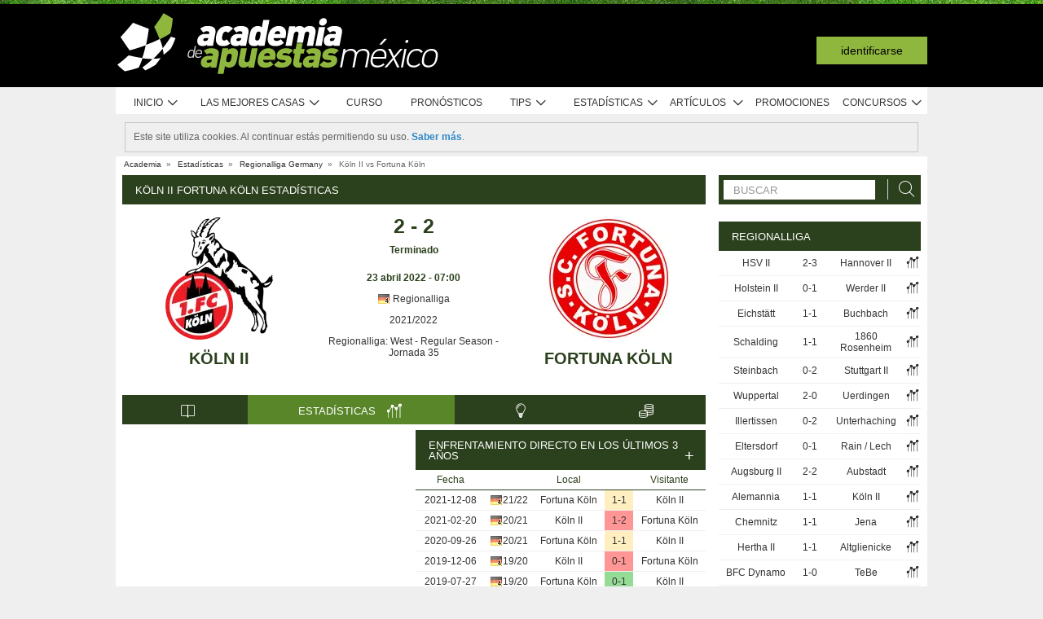

--- FILE ---
content_type: text/html; charset=UTF-8
request_url: https://www.academiadeapuestasmexico.com/stats/match/germany/regionalliga/koln-ii/fortuna-koln/aE1my23pxQy3X
body_size: 82451
content:
<!DOCTYPE html>
<html xmlns="http://www.w3.org/1999/xhtml" prefix="og: https://ogp.me/ns#" lang="es-MX" xml:lang="es-MX"> <head>
	<!-- Begin meta tags -->
<meta http-equiv="Content-Type" content="text/html; charset=UTF-8">
<meta property="og:site_name" content="Academia de Apuestas Mexico">
<meta property="og:locale" content="es_MX">
<meta property="og:title" content="Köln II Fortuna Köln estadísticas | Regionalliga | 23 abril 2022">

<meta property="og:type" content="website">
<meta property="fb:app_id" content="336643573205417">

<meta name="viewport" content="width=device-width, initial-scale=1">
<meta http-equiv="X-UA-Compatible" content="IE=edge">
<title>Köln II Fortuna Köln estadísticas | Regionalliga | 23 abril 2022</title>

<link href="https://academia.r.worldssl.net/system/cms/themes/academia_mx/img/favicon.ico" rel="shortcut icon" type="image/x-icon">
<base href="https://www.academiadeapuestasmexico.com/">

<link rel="apple-touch-icon" sizes="57x57" href="https://academia.r.worldssl.net/system/cms/themes/academia_mx/img/apple-icon-57x57.png">
<link rel="apple-touch-icon" sizes="72x72" href="https://academia.r.worldssl.net/system/cms/themes/academia_mx/img/apple-icon-72x72.png">
<link rel="apple-touch-icon" sizes="114x114" href="https://academia.r.worldssl.net/system/cms/themes/academia_mx/img/apple-icon-114x114.png">
<link rel="apple-touch-icon" sizes="144x144" href="https://academia.r.worldssl.net/system/cms/themes/academia_mx/img/apple-icon-144x144.png">

<link rel="dns-prefetch" href="https://ajax.googleapis.com">
		<link rel="dns-prefetch" href="https://www.googletagmanager.com">
		<link rel="dns-prefetch" href="https://www.google-analytics.com">
		<link rel="dns-prefetch" href="https://connect.facebook.net">
		<link rel="preconnect" href="https://academia.r.worldssl.net">
		
				<script type="rocketlazyloadscript" data-rocket-type="text/javascript" type=module>
					var APPPATH_URI = "https://www.academiadeapuestasmexico.com/stats/match/germany/regionalliga/koln-ii/fortuna-koln/aE1my23pxQy3X";
					var BASE_URI = "https://www.academiadeapuestasmexico.com/";
					var LIVE_ADDR = "https://www.academiadasapostas.com:1555";
					var LOCALIZED_LINKS = {'betfair':'https://www.academiadeapuestasmexico.com/blog/review/betfair-review','bet365':'https://www.academiadeapuestasmexico.com/r/byf7','skrill':'https://www.academiadeapuestasmexico.com/r/bySe','neteller':'https://www.academiadeapuestasmexico.com/r/Gyic','betsson':'https://www.academiadeapuestasmexico.com/r/iqkW','10bet':'https://www.academiadeapuestasmexico.com/r/mxyU','1xbet':'https://www.academiadeapuestasmexico.com/r/LXvi','wagertool':'https://www.academiadeapuestasmexico.com/r/P0iO','luckia':'https://www.academiadeapuestasmexico.com/r/9Dtv','codere':'https://www.academiadeapuestasmexico.com/r/teC7','bangbangbets':'https://www.academiadeapuestasmexico.com/r/9DnI','bang bang bets':'https://www.academiadeapuestasmexico.com/r/9DnI','bang-bang-bets':'https://www.academiadeapuestasmexico.com/r/9DnI','betano':'https://www.academiadeapuestasmexico.com/r/qkd4','betano mx':'https://www.academiadeapuestasmexico.com/r/qkd4','betway':'https://www.academiadeapuestasmexico.com/r/byVc','betway-latam':'https://www.academiadeapuestasmexico.com/r/byVc','bwin':'https://www.academiadeapuestasmexico.com/r/TE97','campobet':'https://www.academiadeapuestasmexico.com/blog/review/campobet-review','caliente':'https://www.academiadeapuestasmexico.com/r/WvEO','caliente mx':'https://www.academiadeapuestasmexico.com/r/WvEO','lebull':'https://www.academiadeapuestasmexico.com/r/JGN3','novibet':'https://www.academiadeapuestasmexico.com/r/EbVj'};
					var IS_MOBILE = false;
					var CURRENT_LOCALE = "mx";
                    var CURRENT_LANGUAGE = "es";
				</script>
		<link rel="canonical" href="https://www.academiadeapuestasmexico.com/stats/match/germany/regionalliga/koln-ii/fortuna-koln/aE1my23pxQy3X">
		<meta property="og:url" content="https://www.academiadeapuestasmexico.com/stats/match/germany/regionalliga/koln-ii/fortuna-koln/aE1my23pxQy3X">
		<link rel="alternate" href="https://www.academiadasapostas.com/stats/match/alemanha/regionalliga/koln-b/fortuna-koln/aE1my23pxQy3X" hreflang="pt-PT">
		<link rel="alternate" href="https://www.academiadasapostasbrasil.com/stats/match/alemanha/regionalliga/koln-ii/fortuna-koln/aE1my23pxQy3X" hreflang="pt-BR">
		<link rel="alternate" href="https://www.onlinebettingacademy.com/stats/match/germany/regionalliga/koln-ii/fortuna-koln/aE1my23pxQy3X" hreflang="x-default">
		<link rel="alternate" href="https://www.academiadeapuestas.es/stats/match/germany/regionalliga/koln-ii/fortuna-koln/aE1my23pxQy3X" hreflang="es-ES">
		<link rel="alternate" href="https://www.academiadeapuestaslatam.com/stats/match/germany/regionalliga/koln-ii/fortuna-koln/aE1my23pxQy3X" hreflang="es">
		<link rel="alternate" href="https://www.bettingacademy.co.uk/stats/match/germany/regionalliga/koln-ii/fortuna-koln/aE1my23pxQy3X" hreflang="en-GB">
		<link rel="alternate" href="https://www.academiadeapuestasperu.com/stats/match/germany/regionalliga/koln-ii/fortuna-koln/aE1my23pxQy3X" hreflang="es-PE">
		<link rel="alternate" href="https://www.bettingacademykenya.com/stats/match/germany/regionalliga/koln-ii/fortuna-koln/aE1my23pxQy3X" hreflang="en-KE">
		<link rel="alternate" href="https://www.academiadeapuestasargentina.com/stats/match/germany/regionalliga/koln-ii/fortuna-koln/aE1my23pxQy3X" hreflang="es-AR">
		<link rel="alternate" href="https://www.bettingacademynigeria.com/stats/match/germany/regionalliga/koln-ii/fortuna-koln/aE1my23pxQy3X" hreflang="en-NG">
		<link rel="alternate" href="https://www.academiadeapuestascolombia.com/stats/match/germany/regionalliga/koln-ii/fortuna-koln/aE1my23pxQy3X" hreflang="es-CO">
		<link rel="alternate" href="https://www.academiadeapuestasmexico.com/stats/match/germany/regionalliga/koln-ii/fortuna-koln/aE1my23pxQy3X" hreflang="es-MX">
		<link rel="alternate" href="https://www.academiadeapuestasparaguay.com/stats/match/germany/regionalliga/koln-ii/fortuna-koln/aE1my23pxQy3X" hreflang="es-PY">
		<link rel="alternate" href="https://www.academiadeapuestasecuador.com/stats/match/germany/regionalliga/koln-ii/fortuna-koln/aE1my23pxQy3X" hreflang="es-EC">
		<link rel="alternate" href="https://www.academiadeapuestaschile.com/stats/match/germany/regionalliga/koln-ii/fortuna-koln/aE1my23pxQy3X" hreflang="es-CL">
		<link rel="alternate" href="https://www.bettingacademyus.com/stats/match/germany/regionalliga/koln-ii/fortuna-koln/aE1my23pxQy3X" hreflang="en-US">
		<link rel="alternate" href="https://www.bettingacademytanzania.com/stats/match/germany/regionalliga/koln-ii/fortuna-koln/aE1my23pxQy3X" hreflang="en-TZ">
		<link rel="alternate" href="https://www.bettingacademyindia.com/stats/match/germany/regionalliga/koln-ii/fortuna-koln/aE1my23pxQy3X" hreflang="en-IN">
		<link rel="alternate" href="https://www.academiadasapostasangola.com/stats/match/alemanha/regionalliga/koln-b/fortuna-koln/aE1my23pxQy3X" hreflang="pt-AO">
		<link rel="alternate" href="https://www.academiadasapostasmz.com/stats/match/alemanha/regionalliga/koln-b/fortuna-koln/aE1my23pxQy3X" hreflang="pt-MZ">
		<meta property="og:image" content="https://academia.r.worldssl.net/stats/vsimage/5473/2367/400">
		<meta property="og:image:type" content="">
		<meta property="og:image:width" content="">
		<meta property="og:image:height" content="">
		<meta property="og:description" content="Estadísticas pre evento para apostar en el Köln II vs Fortuna Köln, 23 abril 2022, Germany Regionalliga">
		<meta name="description" content="Estadísticas pre evento para apostar en el Köln II vs Fortuna Köln, 23 abril 2022, Germany Regionalliga">

<!-- End meta tags -->
<script type="text/javascript" data-force="1" type=module>
		if ('serviceWorker' in navigator) {
 		navigator.serviceWorker.getRegistrations().then(function (registrations) {
			for (let registration of registrations) {
				registration.unregister().then(function () {
					return self.clients.matchAll();
				}).then(function (clients) {
					clients.forEach(client => {
						if (client.url && "navigate" in client) {
							client.navigate(client.url);
						}
					});
				});
			}
		}); 
		// navigator.serviceWorker.register('/sw.js', {updateViaCache: 'none'})
			// .then((registration) => {
			// 	if(registration.active){
			// 		registration.active.postMessage("clearOldCache");
			// 	}
			// 	console.log("Registed service worker");
			// }).catch((err) => console.log('SW registration FAIL:', err));



	}
</script>
<!-- Begin stylesheets -->
<link rel="preload" href="https://academia.r.worldssl.net/system/cms/themes/shared/css/fonts/din/d-din.bold.woff2" as="font" type="font/woff2" crossorigin>
<link rel="preload" href="https://academia.r.worldssl.net/system/cms/themes/shared/css/fonts/aa-font.woff2?d1uh6r" as="font" type="font/woff2" crossorigin>
<style type="text/css" media="screen">@charset "utf-8";@-webkit-keyframes
rotation{0%{-webkit-transform:rotate(360deg) scale(1.005) skew(1deg) translate(0)}to{-webkit-transform:rotate(0deg) scale(1) skew(1deg) translate(0)}}@-moz-keyframes
rotation{0%{-moz-transform:rotate(360deg)}to{-moz-transform:rotate(0deg)}}@-o-keyframes
rotation{0%{-o-transform:rotate(360deg)}to{-o-transform:rotate(0deg)}}@-ms-keyframes
rotation{0%{-ms-transform:rotate(360deg) scale(1.005) skew(1deg) translate(0)}to{-ms-transform:rotate(0deg) scale(1) skew(1deg) translate(0)}}@keyframes
rotation{0%{transform:rotate(360deg) scale(1.005) skew(1deg) translate(0)}to{-transform:rotate(0deg) scale(1) skew(1deg) translate(0)}}@-moz-document url-prefix(http),url-prefix(file){img:-moz-broken{-moz-force-broken-image-icon:1;width:24px;height:24px}}.tabcontent{background-color:#fff!important}#s .chzn-container{text-shadow:none;color:#000;font-weight:200}#s
.contents{background:0!important}#s .contents-body{padding:10px}#s .stat-area ul
li{list-style:none}#s .stat-area
ul{margin:0;padding:0}#s .stat-area
*{outline:0;font-family:Arial,sans-serif}#s
.clear{clear:both}#s
table{border-collapse:separate}#s
.stats{text-align:center;margin:0
auto 16px}.stats-container-left{float:left;margin:8px;width:716px}.stats-container-left+.stats-container-left{margin-top:0;margin-bottom:0}.widget-stats{width:716px}#s.stats-container-left .tabs_framed.small_tabs ul.tabs.stats-tabs{padding:0}#s .stats,#s.widget-stats-container-right{font-family:"Terbuchet MS",Arial,sans-serif}#s .stats a:not(.intabs),#s.widget-stats-container-right a:not(.intabs){color:#333;text-decoration:none}#s .livetabs
.current.single_tab{background-color:unset}#s .livetabs .current.single_tab
a{text-align:left}#s .stats a:not(.bullet_plus):hover,#s.widget-stats-container-right a:hover{text-decoration:underline}#s
a.intabs{text-decoration:none!important}#s .stats-game-head{display:block;text-align:center}#s .stats-game-head-teamname{font-family:"Terbuchet MS",Arial,sans-serif;font-size:20px;font-weight:700;text-transform:uppercase;color:#2b401c;line-height:30px;padding-top:16px}#s .stats-game-head-teamname
a{color:#2b401c!important}#s .stats-game-head-date ul
li.gamehead{font-size:12px;color:#333;background:#fff;padding:5px;margin:2px}#s .stats-game-head-date ul li.gamehead
b{color:#2b401c}#s .stats-game-head-date ul li.gamehead
a{font-size:12px;color:#333}#s .stats-game-head-date
.aggrmatch{width:85%;border-top-left-radius:0;border-top-right-radius:0;margin: -10px auto 10px;line-height:10px;background-color:#fff}#s .stats-game-head-date .aggrmatch
a{font-size:10px}#s .tabs_framed
.livestreams_buttons{float:right;margin-top: -25px;margin-right:53px}#s .no-border-right{border-right:0!important}#s .no-border-left{border-left:0!important}#s .stats-group{text-align:left}#s .stats-group>tbody>tr>td{padding:3px
2px}#s .stats-group>tbody>tr>td:first-child{padding-left:0}#s .stats-group>tbody>tr>td:last-child{padding-right:0}#s .stat-odd{width:100%}#s .stat-odd>thead>tr>td{background:#ededed;color:#333;font-weight:700}#s .stat-odd>thead>tr>th{background:#4c4c4c;font-weight:700;color:#fff;text-align:center;border:1px
solid #fff}#s .stat-odd>thead>tr>th
a{color:#fff}#s .stat-odd
td{background-color:#efefef;border:1px
solid #fff}#s .stat-odd td
a{color:#333}#s .stat-odd-back{background-color:#bfddfd!important;text-align:center}#s .stat-odd-lay{background-color:#f1d1e0!important}#s .stat-odd-last3 tbody td,#s .stat-odd-lay{text-align:center}#s .stat-win{background-color:#94dc96!important}#s .stat-draw{background-color:#ffefc0!important}#s .stat-lose{background-color:#ff9595!important}#s .stat-last3-result{background-color:#dfdfdf!important;font-weight:700;text-align:center}#s .next-games,#s .stat-cd3,#s .stat-correctscore,#s .stat-goals,#s .stat-seqs,.stat-last10,.stats-group{width:100%;text-align:center}#s .teams-index{width:100%}#s .stat-cd3 td,#s .stat-cd3 th,#s .stat-correctscore td,#s .stat-last10 td,#s .stat-odd td,#s .stat-quarts-padding td,#s .stat-seqs
td{padding:5px;color:#333}#s .next-games
td{color:#333}#s .results td,#s .teams-index
td{padding:5px;color:#333}#s .comp-hist-round thead td,#s .main_team_content .selectors,#s .player-seasons thead td,#s .results thead td,#s .stat-cd3 thead td,#s .stat-correctscore thead td,#s .stat-goals thead td,#s .stat-last10 thead td,#s .stat-seqs thead td,#s .stats_odds thead th,#s .team-players thead
td{background-color:#fff;color:#2b401c;border-bottom:1px solid #2b401c}.green-goal,.red-goal{height:6px;background-color:#13ab01}.red-goal{background-color:#fb2e01}#s .stat-seqs td.highlight-home{background-color:#cddff0}#s .stat-seqs tbody tr:hover td.highlight-home{background-color:#c4d8b4}#s .stat-seqs td.highlight-away{background-color:#ffe0a6}#s .stat-seqs tbody tr:hover td.highlight-away{background-color:#d8d994}#s .team_stats
.stats_names{text-align:left;width:215px;padding:2px}#s .main_team_content .selectors
td{padding:4px}#s .main_team_content .selectors .filter_type,#s .main_team_content .t_transfers
.filter_type{width:74px;padding-right:6px;display:inline-block;vertical-align:middle;text-align:right}#s .main_team_content .selectors
ul.competition_filter{display:inline-block;vertical-align:middle;width:100%}#s .main_team_content .selectors ul.competition_filter>li{width:calc(25% - 4px);height:18px;padding:2px
4px 2px 0;float:left;border-bottom:1px solid #dfdfdf}#s .main_team_content .selectors ul.competition_filter>li:nth-child(4n){width:25%;padding-right:0}#s .main_team_content .selectors
span.competition{display:inline-block;cursor:pointer;padding:3px
0 3px 4px;width:calc(100% - 4px);height:14px;overflow:hidden;white-space:nowrap;text-overflow:ellipsis}#s .main_team_content .selectors span.competition:hover{background:#d4e8a9}#s .main_team_content .selectors span.competition
ul.flag{margin-right:4px}#s .main_team_content .selectors
span.competition.current{background:#2b401c;color:#fff;cursor:default}#s .next-games thead
td{background-color:#fff;color:#2b401c;font-weight:700;border-bottom:1px solid #2b401c}#s .comp-hist-round
td{padding:5px
2px}#s .comp-history .even,#s .comp-history .odd,#s .next-games .even,#s .next-games .odd,#s .odds .even,#s .odds .odd,#s .player-seasons .even,#s .player-seasons .odd,#s .stat-cd3 .even,#s .stat-cd3 .odd,#s .stat-correctscore .even,#s .stat-correctscore .odd,#s .stat-goals .even,#s .stat-goals .odd,#s .stat-last10 .even,#s .stat-last10 .odd,#s .stat-seqs .even,#s .stat-seqs .odd,#s .team-players .even,#s .team-players .odd,#s .teams-index .even,#s .teams-index
.odd{background-color:#fff}#s .comp-history
td{color:#333}#s .stat-seqs tbody td:first-child{text-align:left}#s .stat-seqs tbody td:last-child{font-weight:700}#s .stat-goals tbody td:last-child{text-align:left}#s .stat-goals tbody tr:last-child{font-style:italic}#s .stat-correctscore tbody tr:last-child{font-weight:700}#s .stats-subtitle{display:block;padding:5px;background:#fff;color:#2b401c;font-size:12px;font-weight:700}#s .stats-subtitle
a{color:#000;font-size:12px}#s .stats-title{display:block;color:#fff;background:#2b401c;font-size:13px;line-height:1em;text-transform:uppercase;text-align:left;padding:12px
10px 11px 16px}#s .stat-half-padding
td{padding:5px
3px!important}#s .stat-quart-1{background-color:#acacac}#s .stat-quart-2{background-color:#c1c1c1}#s .stat-quart-3{background-color:#d6d6d6}#s .stat-quart-4{background-color:#ebebeb}#s
.gamestatus_live{color:#8fb73e!important;font-size:25px!important}#s .share>li,#s .stats-game-share{text-align:center}#s
.share{display:inline-block;padding-left:5px;margin:0
auto}#s .share>li{float:left}#s .button-bet{display:block;margin:0
auto;cursor:pointer;border:0;border-collapse:collapse;width:201px;height:20px;background:url(https://academia.r.worldssl.net/addons/default/modules/stats/img/statslayout/butaoapostarnestejogo.gif?v=1667318407)no-repeat}#s .button-bet:hover{background-position:0-20px}#s .stats-wd-teamname{width:25%}#s .stats-wd-result{width:10%}#s .stats-wd-date{width:24%}#s .stats-wd-competition{width:16%}#s .stats-wd-overunder{width:37.5%}#s .stats-wd-quarts,#s .stats-wd-ranking{width:8%}#s .stats-wd-seqs{width:14%}#s .stats-wd-goals2col{width:21%}#s .stats-wd-goalstime1,#s .stats-wd-goalstime2{width:15%}#s .stats-wd-goalstime3{width:8%}#s .link-free{font-style:normal;color:#333;text-decoration:none}#s .stats-game-bottom-title{font-family:"Terbuchet MS",Arial,sans-serif;font-size:14px;font-weight:700;line-height:28px;color:#333}#s #stats-functions li,#s #stats-functions-big
li{float:left;cursor:pointer;font-size:12px;font-weight:700;text-align:left;color:#333;-webkit-border-radius:5px;-moz-border-radius:5px;border-radius:5px;margin:2px;border:1px
solid #fff}#s #stats-functions
li{padding:5px
2px 5px 40px;width:185px;height:16px;vertical-align:middle}#s #stats-functions li:hover,#s #stats-functions-big li:hover{background-color:#efefef;background-position:12px 3px;border:1px
solid #dfdfdf}#s #stats-functions{display:inline-block;margin:0
auto}#s .stats-game-head-tv{background:url(https://academia.r.worldssl.net/addons/default/modules/stats/img/statslayout/watch-20-on.png?v=1328117721)no-repeat #dfdfdf 12px 3px}#s .stats-game-head-tips{background:url(https://academia.r.worldssl.net/addons/default/modules/stats/img/statslayout/tips-20-on.png?v=1328117720)no-repeat #dfdfdf 12px 3px}#s .stats-game-head-forum{background:url(https://academia.r.worldssl.net/addons/default/modules/stats/img/statslayout/forum-20-on.png?v=1328117711)no-repeat #dfdfdf 12px 3px}#s #stats-functions-big
li{width:344px;vertical-align:top;height:100px}#s #stats-functions-big li
a{display:block;height:100%;width:100%;padding-left:120px;padding-top:30px;line-height:5px}#s .stats-game-bottom-tv{background:url(https://academia.r.worldssl.net/addons/default/modules/stats/img/statslayout/watch-100.png?v=1328117721)no-repeat #dfdfdf 3px 0}#s .stats-game-bottom-tips{background:url(https://academia.r.worldssl.net/addons/default/modules/stats/img/statslayout/tips-100.png?v=1328117720)no-repeat #dfdfdf 3px 0}#s .stats-game-bottom-forum{background:url(https://academia.r.worldssl.net/addons/default/modules/stats/img/statslayout/forum-100.png?v=1328117712)no-repeat #dfdfdf 3px 0}#s #stats-functions-big li:hover{background-position:4px -199px}#s .competition-head{padding:5px;min-height:60px;text-align:left;margin-top:14px}#s .competition-title,#s .competition-title
h1{font-family:"Terbuchet MS",Arial,sans-serif;font-size:20px;font-weight:700;line-height:35px;color:#333;margin:0}#s .competition-title span:not(.bookmark),#s .competition-title span:not(.bookmark) h1,h3 span:not(.bookmark){float:left}#s span.bookmark.no-click{display:none}#s span.bookmark.no-click.active{display:inline-block;color:#8fb73e;font-size:14px;vertical-align:middle}#s .competition-head span.bookmark,h2
span.bookmark{cursor:pointer;margin-left:5px}h2
span.bookmark{font-size:18px;position:absolute}h2 span.bookmark.active:after{color:#fff!important}h3
span.bookmark{margin:0
0-4px}#s .competition-head span.bookmark.no-lick,h3 span.bookmark.no-click{background-position: -100px -172px}#s .competition-head span.bookmark.active.no-click,span.bookmark.active.no-click{background-position: -83px -172px}#s .competition-head span.bookmark.active,span.bookmark.active{background-position: -82px -254px}#s .competition-subtitle{font-family:"Terbuchet MS",Arial,sans-serif;font-size:14px;font-weight:700;line-height:20px;color:#333;text-transform:uppercase;margin:0}#s .competition-img-text-16x16{width:16px;height:16px;margin-bottom: -3px;padding-right:2px;padding-left:2px}#s .competition-country-16x14{width:16px;height:14px;margin:0;padding:1px
0 1px 2px}#s .competition-img-13x13,#s .competition-img-16x16{width:16px;height:16px;margin-bottom:0;padding-right:2px;padding-left:2px}#s .competition-img-13x13{width:13px;height:13px;cursor:help}#s .competition-img-20x20{width:20px;height:20px;margin-bottom: -5px;padding-right:0;padding-left:0}#s .competition-td-title{display:block;background-color:#2b401c;color:#fff;height:31px;font-size:13px;text-transform:uppercase;text-align:left;margin-top:15px}#s .competition-td-title.tabs-content{background-color:#fff}#s .competition-td-title span.tabs-wrapper{display:flex;flex-wrap:wrap;width:100%}#s .competition-td-title
span.text{display:inline-block;vertical-align:middle;float:left;line-height:31px;padding-left:10px}#s .competition-td-title ul.stay-there li
span.text{padding:5px
0 0 5px;line-height:16px;float:right}#s .competition-td-title
div.tabs{display:inline-block;vertical-align:middle;float:right}#s .competition-td-title div.tabs
.marketselector{display:inline-block;margin:0;line-height:31px;padding:0
10px;cursor:pointer}#s .stats
.link_a{float:right;margin-right:5px}#s .competition-td-title-float ul.stay-there>li{margin:0
4px;float:left;display:inline;list-style:none}#s .competition-td-subtitle{display:block;padding:5px;color:#fff;font-size:12px;font-weight:700;text-align:left;float:left}#s .competition-rounds .round-title{background-color:#fff;color:#2b401c;padding:5px
6px!important;font-size:12px;font-weight:700;text-align:left;border-bottom:1px solid #2b401c}#s .competition-wrapper-title .competition-tr-title{background-color:#fff;color:#2b401c}#s .competition-wrapper-title .competition-tr-title
td{color:#2b401c;font-size:12px;font-weight:700;text-align:center;padding:9px
0 8px;border-bottom:1px solid #2b401c}#s .competition-wrapper-title .competition-tr-title td.next-round,#s .competition-wrapper-title .competition-tr-title td.prev-round{font-size:11px;font-weight:400}#s .competition-wrapper-title td.go-prv,#s .competition-wrapper-title td.prev-round{border-right:1px solid #fff;-moz-user-select:none;-khtml-user-select:none;-webkit-user-select:none;-o-user-select:none}#s .competition-wrapper-title td.go-nxt,#s .competition-wrapper-title td.next-round{border-left:1px solid #fff;-moz-user-select:none;-khtml-user-select:none;-webkit-user-select:none;-o-user-select:none}#s .competition-wrapper-title .go-nxt,#s .competition-wrapper-title .go-prv{background-color:#d4e8a9;cursor:pointer}#s .competition-wrapper-title .go-nxt .icon-aa,#s .competition-wrapper-title .go-prv .icon-aa{font-size:16px;vertical-align:middle}#s .competition-wrapper-title .go-nxt.disabled,#s .competition-wrapper-title .go-prv.disabled{color:#c8c8c8;background-color:transparent}#s .competition-wrapper-title .go-nxt.disabled *,#s .competition-wrapper-title .go-prv.disabled
*{display:none}#s .competition-wrapper-title .go-nxt:not(.disabled):hover,#s .competition-wrapper-title .go-prv:not(.disabled):hover,#s .show-mobile .go-nxt:not(.disabled):hover,#s .show-mobile .go-prv:not(.disabled):hover{background-color:#d4e8a9}#s .show-mobile .go-nxt,#s .show-mobile .go-prv{font-size:12px;padding:13px
20px;float:left;margin-top:2px}#s .show-mobile .go-nxt{float:right}#s .tips
span{padding:0
1px 0 0}#s .tips span.n-tips{display:inline-block;vertical-align:middle;margin-left: -11px;margin-right: -4px}#s #comp-flags a div,#s .stats .tips-link{display:inline-block}#s
div.links{width:100%;text-align:right;padding-top:5px}#s div.links
a{margin:0
4px 0 14px}.nowrap{white-space:nowrap}#s .competition-td-subtitle a,#s .competition-tr-title td
a{color:#fff;font-weight:700;font-size:12px}#s .competition-td-subtitle-float{color:#fff;font-size:11px;padding:5px;float:right;font-weight:400}#s .competition-td-title-float{color:#fff;float:right;font-size:11px;padding:0;margin-top:2px}#s .competition-wd-teamname{width:37%}#s .competition-wd-result{width:16%}#s .competition-wd-stats{width:10%}#s .competition-wd-class-3{width:3%!important}#s .competition-wd-class-5{width:5%!important}#s .competition-wd-class-6{width:6%!important}#s .competition-wd-class-8{width:8%!important}#s .competition-wd-class-15{width:15%}#s .competition-wd-class-30{width:30%!important}#s .competition-wd-tops-3{width:3%}#s .competition-wd-tops-9{width:9%}#s .competition-wd-tops-30{width:30%}#s .competition-wd-tops-40{width:40%}#s .competition-class,#s .competition-rounds,#s .competition-tops{width:100%;text-align:center}#s .competition-class td,#s .competition-rounds td,#s .competition-tops
td{padding:5px;border:0}#s.widget-right .competition-rounds td
a.team_name{width:auto}#s.widget-right .competition-rounds
td{padding:5px
1px!important}#s .competition-rounds thead td,#s .competition-tops thead td,#s .group-title,#s
.next_matches_title{background-color:#fff;color:#000!important;font-weight:700;padding:2px
0;border-bottom:1px solid #2b401c}#s .competition-class thead
td{background-color:#fff;color:#2b401c;font-weight:700;border-bottom:1px solid #2b401c}#s .competition-class.stats-history tbody tr,#s .competition-rounds .even,#s .competition-rounds .odd,#s .competition-tops .even,#s .competition-tops
.odd{background-color:#fff}#s .teams-index
td{text-align:left}#s .teams-index
a{color:#333}#s .competition-class,#s .competition-rounds{cursor:default}#s .competition-3rounds{width:33%;vertical-align:top;background-color:#666}#s .competition-class tbody
tr{background-color:#fff;color:#333;border-bottom:1px solid #dfdfdf}#s .competition-class
.global_overes{background:#ccc}#s .competition-class.goals_moments th,#s .competition-class.overs_unders
th{font-weight:700;padding:5px
0}#s .competition-class td.last,#s .competition-class
th.last{border-right:none!important}#s .competition-class tbody tr:hover{font-weight:700}#s .competition-class.overs_unders td:nth-child(3){padding-left:3px!important;text-align:center}#s .competition-class tbody td:not(.last){border-right:1px solid #ccc!important}#s .competition-class tbody td:nth-child(4),#s .competition-tops tbody td:nth-child(4){background:url(https://academia.r.worldssl.net/addons/default/modules/stats/img/statslayout/fff.png?v=1328117710)left top}#s .competition-class
.moments_bar_percent{position:relative;display:inline-block;max-width:100%;height:10px;background:#8fb73e;vertical-align:middle}#s .competition-class.goals_moments thead td,#s .competition-class.overs_unders thead
td{border-right:1px solid #ddd!important}#s .competition-class.goals_moments td.last,#s .competition-class.overs_unders
th.last{border-right:none!important}#s .competition-class.goals_moments tbody td:nth-child(4),#s .competition-class.goals_moments td,#s .competition-class.overs_unders tbody td:nth-child(4),#s .competition-class.overs_unders
td{padding:5px
3px}#s .competition-class.goals_moments tbody td:nth-child(4),#s .competition-class.overs_unders tbody td:nth-child(4){background:0 0}#s .competition-class.goals_moments .sep,#s .competition-class.overs_unders
.sep{background:0 0;border:0!important}#s .competition-class.goals_moments tr:hover,#s .competition-class.overs_unders tr:hover,#s .competition-class.scores_scored tr:hover{background:0 0!important;font-weight:400}#s .competition-class.goals_moments tr tr:hover,#s .competition-class.overs_unders tr tr:hover,#s .competition-class.scores_scored tr tr:hover{background:#d4e8a9!important;font-weight:700}#s div.goals_moments
i.info{font-size:11px;float:left;line-height:24px}#s .comp-stats-header .icon-aa{font-size:17px;margin: -2px 0}#s .competition-class td:nth-child(1),#s .competition-class td:nth-child(11),#s .competition-class td:nth-child(3),#s .competition-class td:nth-child(4),#s .competition-class td:nth-child(5),#s .competition-class td:nth-child(8),#s .team_stats
.type_end{border-right:1px solid #fff}#s .competition-class td:nth-child(3),#s .competition-tops tbody td:nth-child(2),#s .competition-tops tbody td:nth-child(3),#s .competition-tops thead td:nth-child(1),#s .competition-tops thead td:nth-child(2){text-align:left;padding-left:5px!important}#s .competition-class.stats-history tbody
td{padding:5px
1px}#s .competition-class.stats-history tbody td
.link_a{float:none}#s #soccer-today-nav li.datepick,#s .competition-class.stats-history tbody td.last .link_a,#s table.gameweeks_matches
div.next{float:right}#s .competition-class.stats-history thead
td{padding:5px
2px}#s .competition-class.stats-history
.odd{background-color:#fff}#s .competition-class.stats-history
.last{text-align:left}#s .competition-class.stats-history tbody
.last{background:0 0;border-bottom:1px solid #efefef}#s .competition-class.stats-history
.last.vals{text-align:right}#s .competition-class.stats-history
.winner{border-right:1px solid #fff;text-align:left}#s .competition-class.stats-history tbody tr:hover{font-weight:400}#s .competition-half-padding
td{padding:5px
2px!important}#s .competition-quarts-padding
td{padding:5px
1px!important;border-bottom:1px solid #efefef}#s
acronym{cursor:help}#s .competition-select-year{font-size:11px;padding:0
0 10px 2px;margin:0;float:right;font-weight:700;color:#333}#s .select-year{font-size:10px;padding:0;margin:2px
0 2px 2px;font-weight:700;color:#333;background-color:#efefef}#s
.box{width:14px;height:14px;padding:1px;margin-right:1px;text-align:center;float:left;-webkit-border-radius:0;-moz-border-radius:0;border-radius:0}#s .box.result,#s .stat-last10
.box{margin-right:3px;float:none;display:inline-block}#s
.box.result{width:auto;float:right;margin-right:10px;padding:1px
6px}#s
.box.current_match{width:70px;height:14px;padding:1px;-webkit-border-radius:0;-moz-border-radius:0;border-radius:0;text-align:center;background:#dfdfdf;margin-right:0;display:inline-block}#s .draw,#s .lose,#s
.win{background-color:#8fb73e!important;color:#fff!important}#s .draw,#s
.lose{background-color:#828282!important}#s
.lose{background-color:#313131!important}#s
.rise{color:green}#s
.drop{color:red}#s
.legend{padding:0;margin-top:3px;text-align:left;color:#333}#s .legend
li{display:inline;list-style-type:none;padding-right:10px;float:left}#s .leg-item{width:15px;height:10px;padding:0;margin:2px;-webkit-border-radius:1px;-moz-border-radius:1px;border-radius:1px;float:left}#s
.backzones{background-image: -moz-linear-gradient(45deg,#666 25%,transparent 25%),-moz-linear-gradient(-45deg,#666 25%,transparent 25%),-moz-linear-gradient(45deg,transparent 75%,#666 75%),-moz-linear-gradient(-45deg,transparent 75%,#666 75%);background-image: -webkit-gradient(linear,0 100%,100%0,color-stop(.25,#666),color-stop(.25,transparent)),-webkit-gradient(linear,0 0,100% 100%,color-stop(.25,#666),color-stop(.25,transparent)),-webkit-gradient(linear,0 100%,100%0,color-stop(.75,transparent),color-stop(.75,#666)),-webkit-gradient(linear,0 0,100% 100%,color-stop(.75,transparent),color-stop(.75,#666));background-image: -webkit-linear-gradient(45deg,#666 25%,transparent 25%),-webkit-linear-gradient(-45deg,#666 25%,transparent 25%),-webkit-linear-gradient(45deg,transparent 75%,#666 75%),-webkit-linear-gradient(-45deg,transparent 75%,#666 75%);background-image: -o-linear-gradient(45deg,#666 25%,transparent 25%),-o-linear-gradient(-45deg,#666 25%,transparent 25%),-o-linear-gradient(45deg,transparent 75%,#666 75%),-o-linear-gradient(-45deg,transparent 75%,#666 75%);background-image:linear-gradient(45deg,#666 25%,transparent 25%),linear-gradient(-45deg,#666 25%,transparent 25%),linear-gradient(45deg,transparent 75%,#666 75%),linear-gradient(-45deg,transparent 75%,#666 75%);-moz-background-size:2px 2px;background-size:2px 2px;-webkit-background-size:2px 2.1px;background-position:0 0,1px 0,1px -1px,0 1px}#s .zone-chmp,#s .zone-cncgc{background-image:none;background-color:#82a4b1!important}#s .zone-cltpo,#s .zone-final{background-image:none;background-color:#b6dbbb!important}#s .zone-itoto{background-color:#e4de7e!important}#s .zone-afcc,#s .zone-cafco,#s .zone-uefa{background-image:none;background-color:#ca928c!important}#s .zone-afcclqf,#s .zone-chro,#s .zone-clqf{background-image:none;background-color:#b7d2dd!important}#s .zone-chro{background-color:#b6dbbb!important}#s .zone-afccplf,#s .zone-chrpo{background-image:none;background-color:#cee9d1!important}#s .zone-afccplf{background-color:#d0aeaa!important}#s .zone-acn,#s .zone-afccl,#s .zone-cafcl,#s .zone-cfucl,#s .zone-cl,#s .zone-cnccf,#s .zone-ofccl,#s .zone-sudap,#s .zone-womwc,#s .zone-wrldc{background-image:none;background-color:#82a4b1!important}#s .zone-cmpp,#s .zone-int,#s .zone-posft,#s .zone-pplf,#s .zone-ppo,#s .zone-rplf,#s .zone-toppo,#s .zone-wypo{background-image:none;background-color:#cee9d1!important}#s .zone-rplf{background-color:#c3c2c2!important}#s .zone-plate,#s .zone-releg{background-image:none;background-color:#e3f8e5!important}#s .zone-releg{background-color:#b5b5b5!important}#s .zone-fin,#s .zone-fiop,#s .zone-prgro,#s .zone-promo,#s .zone-qfs,#s .zone-uefaconfl,#s .zone-wingr,#s .zone-wyc{background-image:none;background-color:#b6dbbb!important}#s .zone-poqfs,#s .zone-uefaconflqf{background-image:none;background-color:#c8e9cc!important}#s .zone-8thf,#s .zone-po8thf{background-image:none;background-color:#d8f6db!important}#s .zone-po8thf{background-color:#e3f8e5!important}#s .zone-16thf,#s .zone-lbt{background-image:none;background-color:#daf6f1!important}#s .zone-lbt{background-color:#82a4b1!important}#s .zone-suda,#s .zone-withd{background-image:none;background-color:#e4bc7e!important}#s .zone-clqpo,#s .zone-lbtqf,#s .zone-ucpo{background-image:none;background-color:#b7d2dd!important}#s .zone-ucpo{background-color:#deaea9!important}#s .zone-chpo,#s .zone-cqupo{background-image:none;background-color:#b6dbbb!important}#s .zone-cqupo{background-color:#b7d2dd!important}#s .zone-botpo,#s .zone-logr,#s .zone-ppro,#s .zone-prel{background-image:none;background-color:#c3c2c2!important}#s .zone-ppro{background-color:#cee9d1!important}#s .zone-5-6po,#s .zone-5-8po{background-image:none;background-color:#d2e3d4!important}#s .zone-eurol,#s .zone-fplf,#s .zone-ploff,#s .zone-pppl{background-image:none;background-color:#cee9d1!important}#s .zone-eurol{background-color:#ca928c!important}#s .zone-confc,#s .zone-eurolqf{background-image:none;background-color:#d0aeaa!important}#s .zone-confc{background-color:#7ee4c6!important}#s .zone-europ,#s .zone-poss{background-image:none;background-color:#deaea9!important}#s .zone-poss{background-color:#cee9d1!important}#s .zone-mpo,#s .zone-nr{background-image:none;background-color:#c3d1c5!important}#s .zone-nr{background-color:#b6dbbb!important}#s .zone-pnr,#s .zone-prc{background-image:none;background-color:#cee9d1!important}#s .zone-prc{background-color:#959ce2!important}#s .zone-3rd,#s .zone-3rdpl{background-image:none;background-color:#d8f6db!important}#s .zone-11thp,#s .zone-5thpl,#s .zone-7thpl,#s .zone-9thpl,#s .zone-regro{background-image:none;background-color:#daf6f1!important}#s .zone-regro{background-color:#c3c2c2!important}#s .zone-possf,#s .zone-semif{background-image:none;background-color:#b7f1fe!important}#s .zone-possf{background-color:#daf6f1!important}.team-page .team-players .exited
td{opacity: .5;padding-top:0!important;padding-bottom:0!important;font-size:11px}#s .markets-expand,#s .markets-minimize{border-left:1px solid #333;border-right:1px solid #333}#s .markets-expand{border-bottom:1px solid #333;text-align:right;padding:5px
7px;-webkit-border-bottom-left-radius:5px;-webkit-border-bottom-right-radius:5px;-moz-border-radius-bottomleft:5px;-moz-border-radius-bottomright:5px;border-bottom-left-radius:5px;border-bottom-right-radius:5px;background:#fff url(https://academia.r.worldssl.net/addons/default/modules/stats/img/statslayout/expand-on.png?v=1328117710)no-repeat 342px 5px;cursor:pointer}#s .markets-expand:hover{background-color:#efefef}#s .markets-minimize{padding:1px}#s .markets-minimize-text{text-align:right;padding:5px
7px;background:url(https://academia.r.worldssl.net/addons/default/modules/stats/img/statslayout/minimize-on.png?v=1328117714)no-repeat 342px 5px;cursor:pointer}#s .markets-expand-img,#s .markets-minimize-img{float:right;width:20px;height:20px;cursor:pointer}#s .markets-expand-img::after,#s .markets-minimize-img::after{content:"+";display:inline-block;font-size:20px;width:100%;text-align:center}#s .markets-minimize-img{margin-top: -3px}#s .markets-minimize-img::after{content:"-"}#s .markets-big{width:100%;background-color:#efefef;color:#333}#s .markets-big tbody tr
td{color:#333;width:65px}#s .markets-big thead tr
td{margin-left:5px;background-color:#4c4c4c;font-weight:700;color:#fff;text-align:left;padding:5px;border-top:3px solid #fff}#s .markets-big .align-left{text-align:left;padding:5px}#s .markets-big .align-right{text-align:right;padding:5px}#s .markets-big
.bold{font-weight:700}#s .markets-big .odd-back{background-color:#bfddfd!important;border:1px
solid #dfdfdf}#s .markets-big .odd-lay{background-color:#f1d1e0!important;border:1px
solid #dfdfdf}#s .markets-big .odd-back-main,#s .markets-big .odd-lay-main{background-color:#bfddfd!important;border:1px
outset #dfdfdf;height:35px}#s .markets-big .odd-lay-main{background-color:#f1d1e0!important}#s .markets-big .odd-back-main:hover,#s .markets-big .odd-lay-main:hover{border:1px
inset #dfdfdf!important}#s .markets-big .odd-second{border:1px
solid #dfdfdf;background-color:#fff;height:35px}#s .markets-big .background-dark{background-color:#dfdfdf}#s .markets-big .border-bottom{border-bottom:2px solid #dfdfdf}#s .markets-big .wd-selections{width:27%}#s .markets-big .wd-odds{width:9%}#s .markets-big .wd-wom{width:8%}#s .markets-big .wd-wom1{width:2px}#s .markets-big .wd-wom2{width:2%}#s
.candymenu{margin-left:10px;padding:0}#s .candymenu
li{list-style:none;display:inline-block}#s .candymenu
.odd{padding-right:5px;padding-left:4px;text-align:right}#s
.candybtn{position:relative;display:inline-block;text-decoration:none;height:28px}#s .candybtn
span.text{width:334px;float:left;line-height:26px;padding:0
5px;text-shadow:1px 1px #fff;border:1px
solid #b2b1b1;border-bottom:1px solid #d1d1d1;-moz-box-shadow:0 3px 0#b2b1b1;-webkit-box-shadow:0 3px 0#b2b1b1;box-shadow:0 3px 0#b2b1b1;-webkit-border-radius:5px;-moz-border-radius:5px;border-radius:5px;height:25px;color:#454545;font-family:Arial,sans-serif;font-size:12px;font-weight:700;background:#e6e6e6 url(https://academia.r.worldssl.net/addons/default/modules/stats/img/statslayout/candy_bg.png?v=1328117709)repeat-x left top}#s .candybtn-active span.text,#s .candybtn:active
span.text{color:#555;-moz-box-shadow:0 0 0;-webkit-box-shadow:0 0 0;box-shadow:0 0 0;border-bottom:1px solid #d0d0d0;border-top:1px solid #b2b1b1;margin-top:3px}#s .candybtn-active span.text,#s .candybtn:active span.text,#s .candybtn:hover
span.text{background:#e5e5e5 url(https://academia.r.worldssl.net/addons/default/modules/stats/img/statslayout/candy_bg2.png?v=1328117710)repeat-x left top}#s .stats-tabs{padding:0
6px}#s .stats-tabs
li{width:auto;padding:0
3px;box-sizing:border-box;margin-bottom:4px}#s .stats-tabs li
a{width:100%;box-sizing:border-box}#s .stats-tabs.linkTabs li
a{height:100%}#s .tabs
.statimage{width:16px;height:16px;background:url(https://academia.r.worldssl.net/addons/default/modules/stats/img/statslayout/stats.png?v=1328117718)no-repeat left top}#s .tabs
.tipimage{width:16px;height:16px;background:url(https://academia.r.worldssl.net/addons/default/modules/stats/img/statslayout/bulb-on.png?v=1333450493)no-repeat left top}#s .tabs
.videoimage{width:12px;height:12px;background:url(https://academia.r.worldssl.net/addons/default/modules/stats/img/statslayout/goto-video.png?v=1392736221)no-repeat;float:left;padding-right:5px;margin-top:16px}#s .tabs
.videoimage.green{background-position:left top}#s .tabs
.videoimage.gray{background-position:left -12px}#s .tabs
.liveimage{width:16px;height:16px;background:url(https://academia.r.worldssl.net/addons/default/modules/stats/img/statslayout/teams.png?v=1328117719)no-repeat right top;padding-left:5px}#s .tabs .liveimage,#s .tabs .statimage,#s .tabs
.tipimage{margin-top:13px;padding-right:10px;float:none}#s
.ajaxload{width:16px;height:11px;background:url(https://academia.r.worldssl.net/addons/default/modules/stats/img/statslayout/loader_h.gif?v=1328117713)no-repeat right top;margin:0
auto}#s .match-head-score
li.odd{padding:5px;margin:2px
2px 0;display:block;color:#2b401c;font-size:25px;font-weight:700;line-height:25px}#s .match-head-score
li.even{padding:5px;margin:0
2px 10px;display:block;color:#2b401c;background:#fff;font-size:12px;font-weight:700}#s
.commentary{width:100%;height:100px;overflow-y:auto}#s .match-summary
.minute{text-align:left;width:5%;padding-left:5px}#s .match-summary .code_img,#s .match-summary
.team_logo{width:4%}#s .match-summary
.text{text-align:left;padding-left:5px}#s .match-summary{width:100%}#s .match-summary
.video_team_a{float:left;margin-left:5px}#s .match-summary
.video_team_b{float:right;margin-right:5px}#s .match-summary thead
td{background-color:#fff;color:#2b401c;font-weight:700;text-align:center;padding:5px;border-bottom:3px solid #2b401c}#s .match-summary tbody
td{padding:4px
1px;font-size:13px;line-height:1.4em}#s .match-summary tbody td
span.ico{font-size:24px;color:#2b401c;line-height:1em}#s .match-summary tbody td span.ico.aa-icon-Y2C,.tipsy table
span.ico{font-size:20px}#s .match-summary .even,#s .match-summary
.odd{background-color:#fff}#s .match-sum-score-1{background-color:#fff!important}#s .match-sum-score-1,#s .match-sum-score-2,#s .match-sum-score-ft{border-left:1px solid #fff;border-right:1px solid #fff}#s .match-sum-score-2{background-color:#dfdfdf!important}#s .match-summary .match-sum-last,#s .stats_odds thead
tr{background-color:#666}#s .match-sum-score-ft{color:#fff;font-weight:700}#s .match-summary
.pr{width:13px;height:13px;display:inline-block}#s .match-summary
.pr.PSG{background:url(https://academia.r.worldssl.net/addons/default/modules/stats/img/statslayout/penalty_result.png?v=1366365101)no-repeat left -13px}#s .match-summary
.pr.PSM{background:url(https://academia.r.worldssl.net/addons/default/modules/stats/img/statslayout/penalty_result.png?v=1366365101)no-repeat left top}#s .match-sum-wd-minute{width:5%}#s .match-sum-wd-symbol{width:4%}#s .match-sum-wd-description{width:37%}#s .match-sum-wd-score{width:8%;white-space:nowrap}#s .match-img-13x13{width:13px;height:13px;margin-bottom:0;padding-right:2px;padding-left:2px}#s .match-stadium,#s .match-stats-live,#s .match-stats-live-bg{width:100%}#s .match-stats-live-bg
tr{background-color:#fff;vertical-align:top}#s .match-stats-live-bg
td{padding:10px}#s .match-stadium td,#s .match-stats-live
td{padding:2px;vertical-align:middle;border-bottom:1px solid #dfdfdf}#s .match-stats-live
td{border-top:1px solid #dfdfdf}#s .match-stadium
td{text-align:left}#s .match-stats-live-wd-bar{width:31%}#s .match-stats-live-wd-number{width:5%}#s .match-stats-live-wd-label{width:23%}#s .match-team-wd-8{width:8%}#s .match-team-wd-76{width:76%}#s .match-team-wd-4{width:4%}#s .match-team-wd-14{width:14%}#s .match-team-wd-32{width:32%}#s .match-team-wd-30{width:30%}#s .match-team-wd-70{width:70%}#s .match-stadium-wd-esq{width:25%;font-weight:700}#s .match-stadium-wd-dir{width:75%}#s .stat-zero-padding
td{padding:5px
2px!important;color:#333}#s .stats-choose-left,#s .stats-choose-right{width:50%;height:30px;color:#000;font-size:30px;font-weight:700;padding:5px}#s .stats-choose-left{border-right:5px solid #fff;background:url(https://academia.r.worldssl.net/addons/default/modules/stats/img/statslayout/arrow-left.jpg?v=1328117707)no-repeat 0-5px;-webkit-border-top-left-radius:5px;-webkit-border-bottom-left-radius:5px;-moz-border-radius-topleft:5px;-moz-border-radius-bottomleft:5px;border-top-left-radius:5px;border-bottom-left-radius:5px}#s .stats-choose-left:hover{background:url(https://academia.r.worldssl.net/addons/default/modules/stats/img/statslayout/arrow-left.jpg?v=1328117707)no-repeat 0-55px;color:#fff;text-shadow:#000 1px 1px 2px}#s .stats-choose-right{border-left:5px solid #fff;background:url(https://academia.r.worldssl.net/addons/default/modules/stats/img/statslayout/arrow-right.jpg?v=1328117708)no-repeat 0-5px;-webkit-border-top-right-radius:5px;-webkit-border-bottom-right-radius:5px;-moz-border-radius-topright:5px;-moz-border-radius-bottomright:5px;border-top-right-radius:5px;border-bottom-right-radius:5px}#s .stats-choose-right:hover{background:url(https://academia.r.worldssl.net/addons/default/modules/stats/img/statslayout/arrow-right.jpg?v=1328117708)no-repeat 0-55px;color:#fff;text-shadow:#000 1px 1px 2px}#s .stats-choose-left-img,#s .stats-choose-right-img{float:left;height:20px;margin: -1px 0 0}#s .stats-choose-right-img{float:right}#s .stats-choose-left-txt,#s .stats-choose-right-txt{float:left;height:20px;margin:3px
0 0 5px;padding:0;font-size:13px}#s .stats-choose-right-txt{float:right;margin:3px
5px 0 0}#s .stats-change-round{height:20px;background:#efefef url(https://academia.r.worldssl.net/addons/default/modules/stats/img/statslayout/change-round60.png?v=1328117710)no-repeat 4px 6px;text-align:right;padding:5px
10px;vertical-align:middle;font-weight:700}#s .stats-change-round:hover{background:#3a6f8e url(https://academia.r.worldssl.net/addons/default/modules/stats/img/statslayout/change-round60.png?v=1328117710)no-repeat 4px -34px;color:#fff}#s .match-summary .text-grey{color:#666!important}#s .low-gray thead
td{background-color:#888;padding:0;font-weight:400}#s .match-full-result{display:block;color:#fff;background:#2b401c;font-size:25px;line-height:25px;font-weight:700;text-shadow:#000 1px 1px 0;padding:5px}#s
.hidden{display:none}#s
.venue{border-bottom:1px solid #efefef}#s .venue
td{color:#2b401c;font-size:12px}#s #comp-flags{background:#fff;min-height:20px;height:auto}#s #comp-flags.opened{height:auto;max-height:100%}#s #comp-flags
a{padding-top:7px}#s #comp-flags a
img{vertical-align:middle}#s #comp-flags
.other_comps_area{display:inline-block;width:25%;float:left;box-sizing:border-box;padding-right:5px;padding-top:3px;border-bottom:1px solid #dfdfdf}#s #comp-flags
.other_comps_link{padding:2px
4px;display:block;text-align:left;color:#2b401c!important;box-sizing:border-box;width:100%;white-space:nowrap;overflow:hidden;text-overflow:ellipsis;min-height:20px}#s #comp-flags .other_comps_link:hover{border-bottom:1px solid transparent;background:#d4e8a9!important;text-decoration:none}#s #comp-flags
.other_comps_link.currentflag{background:#2b401c;color:#fff!important}#s #comp-flags a:hover div,#s #comp-flags a:hover
img{filter:alpha(opacity=100);-moz-opacity:1;-khtml-opacity:1;opacity:1}#s #season-select,#s .group-link{float:right;padding-right:5px}#s #competition-form{padding:0;margin:0}#s .group-link
a{color:#fff;text-decoration:none}#s .group-link a:hover{color:#0095b7}#s .competition-td-title .group-link a
span{font-size:14px;font-weight:700}#s td.goals-padding{padding-right:5px!important}#s .soccer-today{font-family:Arial,sans-serif;font-size:11px;color:#333;width:700px;margin:0
auto}#s #soccer-today-nav{margin:0;padding:0;border-bottom:4px solid #333}#s #soccer-today-nav
li{float:left;list-style:none}#s #soccer-today-nav li
a{display:block;background:url(https://academia.r.worldssl.net/addons/default/modules/stats/img/statslayout/todaysoccer_grad.gif?v=1328117720)repeat-x #dfdfdf left top;font-weight:700;height:25px;width:115px;text-align:center;line-height:26px;text-decoration:none;color:#333;text-shadow:#fff 1px 1px 0;margin-right:1px;border:1px
solid #ccc}#s #soccer-today-nav li a.selected,#s #soccer-today-nav li a:hover{color:#444;background:url(https://academia.r.worldssl.net/addons/default/modules/stats/img/statslayout/todaysoccer_grad2.gif?v=1328117721)repeat-x #ddd left top}#s #soccer-today-nav li:first-child
a{-webkit-border-radius:5px 0 0 0;-moz-border-radius:5px 0 0 0;border-radius:5px 0 0 0}#s #soccer-today-nav li.datepick
a{box-shadow:none;margin:0}#s #soccer-today-nav li.datepick
select{width:150px}#s .competition-today{font-family:Arial,sans-serif;font-size:11px}#s .competition-today thead
td{padding:3px
5px;background:#333 url(https://academia.r.worldssl.net/addons/default/modules/stats/img/statslayout/gradtitle.png?v=1328117713)repeat-x left bottom;color:#fff;line-height:17px}#s .competition-today thead td
img{display:block;float:left;margin-right:4px}#s .competition-today tbody
tr.even{background:#efefef}#s .competition-today tbody
tr.odd{background:#fff}#s .competition-today tbody td.team-a{width:220px;text-align:right}#s .competition-today tbody
td.score{width:40px;text-align:center;font-weight:700}#s .competition-today tbody td.team-a,#s .competition-today tbody td.team-b{padding:0
10px}#s .competition-today tbody
td{border-right:1px solid #b5b5b5;color:#333;padding:0
10px}#s .competition-today tbody td.last-child{border-right:0}#s .competition-today tbody td
img{display:block;float:left;margin:1px}#s .competition-today tbody td a,#s .list-areas li
a{text-decoration:none}#s .competition-today .text-grey{color:#acacac}#s .competition-today
a.checkbox{margin-top:1px;display:block;float:left;width:16px;height:16px;background:url(https://academia.r.worldssl.net/addons/default/modules/stats/img/statslayout/checkbox-off.png?v=1328117710)repeat-x left bottom}#s .competition-today a.checkbox.selected,#s .competition-today a.checkbox:hover{background:url(https://academia.r.worldssl.net/addons/default/modules/stats/img/statslayout/checkbox-on.png?v=1328117710)repeat-x left bottom}#s .competitions-list
a{display:block}#s .competitions-list{width:100%}#s .competitions-list thead
td{background-color:#fff;color:#2b401c;font-weight:700;text-align:left;padding:5px
4px;font-variant:small-caps;letter-spacing:1px;font-size:12px}#s .competitions-list tbody
td{color:#333;vertical-align:top;padding-bottom:5px}#s .competition-stats-table{text-align:right}#s .competition-stats-table.player tbody
td{padding-right:19px}#s .comp-stats-header{background:#fff;border-bottom:#ddd 1px solid;border-right:#ddd 1px solid;padding:5px
2px;text-align:center;position:relative;white-space:nowrap}#s .competition-stats-table
.odd{background:#efefef}#s .competition-stats-table
.even{background:#fff}#s .competition-stats-table tbody
td{border-right:#ddd solid 1px;padding-right:2px}#s .competition-stats-table
.first{text-align:left;border-left:#ddd solid 1px;padding-left:2px;height:18px}#s .list-areas-support
li{list-style:none;margin-right:3px;float:left;height:100%}#s .list-areas,#s .list-areas-support{padding:0;margin:0;float:left}#s .list-areas
li{float:none;text-align:center;width:24px;list-style:none}#s .list-areas li
span{color:#333;line-height:auto;display:block;margin-top:2px;font-size:10px;font-weight:700}#s .list-areas li a
img{-ms-filter:"progid:DXImageTransform.Microsoft.Alpha(Opacity=80)";filter:alpha(opacity=80);-moz-opacity: .8;-khtml-opacity: .8;opacity: .8;display:block;text-decoration:none;margin:0
auto}#s .list-areas li a:hover
img{-ms-filter:"progid:DXImageTransform.Microsoft.Alpha(Opacity=100)";filter:alpha(opacity=100);-moz-opacity:1;-khtml-opacity:1;opacity:1}#s .title-01{font-family:Tahoma,Arial,sans-serif;color:#333;font-size:16px;letter-spacing:1px;text-shadow:0 1px 1px #fff;font-weight:700;padding:10px
4px 1px;border-bottom:1px solid #4c4c4c;margin-bottom:8px;text-align:left}#s .ft-hoje-head{padding-bottom:5px;width:700px;margin:0
auto}#s .stats-player,#s .team-page{font-family:"Terbuchet MS",Arial,sans-serif}#s .team-page{color:#333}#s .team-page .team-logo{width:150px;height:150px}#s .team-page
h3{margin:0;display:block;color:#fff;background:#2b401c;font-size:18px;font-weight:700;text-shadow:#000 1px 1px 0;padding:4px
8px;-webkit-border-top-left-radius:5px;-webkit-border-top-right-radius:5px;-moz-border-radius-topleft:5px;-moz-border-radius-topright:5px;border-top-left-radius:5px;border-top-right-radius:5px}#s .team-page-head>.boxed-title{margin-bottom:12px}#s .team-page-head
table{text-align:left;font-size:12px}#s .team-page-head table tbody tr.even th,#s .team-page-head table tbody tr.odd
th{color:#2b401c;background-color:#fff;padding:3px
4px;border-bottom:1px solid #efefef}#s .team-page-head table tbody tr.odd
td{color:#444;background-color:#fff;padding:3px
4px}#s .team-page-head table tbody tr.even
td{color:#2b401c;background-color:#fff;padding:3px
4px}#s .next-games
td{padding:5px
2px}#s .team-page-next-games .stats-title{padding:6px}#s tr td.stats-team-corpo{border-top:1px solid #efefef;border-bottom:1px solid #efefef}#s #nextgames-form,#s #pastgames-form,#s #players-form{margin:0}#s .player-seasons thead tr td,#s .team-players thead tr
td{padding:5px
4px}#s .team-players
td{color:#444;padding:5px
2px}#s .team-players
.shirtnumber{text-align:right;color:#555}#s .stats-player{width:700px;text-align:center;margin:0
auto}#s .stats-player-title{color:#fff;background:#333 url(https://academia.r.worldssl.net/addons/default/modules/stats/img/statslayout/gradtitle.png?v=1328117713)repeat-x left top;text-align:left;font-weight:700;text-shadow:#000 1px 1px 0;padding:3px
4px;-webkit-border-top-left-radius:5px;-webkit-border-top-right-radius:5px;-moz-border-radius-topleft:5px;-moz-border-radius-topright:5px;border-top-left-radius:5px;border-top-right-radius:5px}#s .stats-player-title-14{font-size:14px}#s .stats-player-sub-title{background-color:#fff;color:#2b401c;font-weight:700;border-bottom:1px solid #2b401c}#s .stats-player-wd90{width:90px}#s .stats-player-borderleft{border-left:1px solid #fff}#s .stats-player-even,#s .stats-player-odd{background-color:#fff}#s .stats-player-textright{text-align:right;padding:5px
4px;font-weight:700;white-space:nowrap}#s .stats-player-textleft,#s .stats-player-textright{color:#2b401c;border-bottom:1px solid #efefef}#s .injuries .stats-player-textleft,#s .stats-player-textleft{text-align:left;padding:5px
4px}#s .trophies .stats-player-textleft{text-align:left;padding:4px
4px 0;vertical-align:top}#s.widget
a{color:#333}#s.widget
a.team_name{display:block;width:90px;text-overflow:ellipsis;overflow:hidden}#s .bookmakers-list{margin:0
auto}#s .bookmakers-list
td{padding:2px}#s .odds>thead th,#s .stat-cd3>thead th,#s .stat-last10>thead
th{background:#fff;color:#2b401c;height:14px;text-align:center;padding:5px
2px;border-bottom:1px solid #2b401c;font-weight:400}#s .odds .first
a.bookmakersnormalimg{margin-bottom: -4px;margin-top: -1px}#s .odds .first a.bookmakersnormalimg:hover{margin-bottom: -5px;opacity: .8;filter:alpha(opacity=80)}#s .penaltys-score{padding:5px;display:block;color:#fff;background:#2b401c;font-size:25px;letter-spacing:5px;font-weight:700;line-height:25px}#s .pitch-lineups{width:100%;height:400px;background:url(https://academia.r.worldssl.net/system/cms/themes/shared/img/layout/global/svg/pitch.svg?v=1650560304)no-repeat center center;background-size:530px;position:relative;margin-top:16px;margin-bottom:16px}#s .pitch-lineups
.team_A_formation{position:absolute;top:2%;left:25%;font-size:14px}#s .pitch-lineups
.team_B_formation{position:absolute;top:2%;right:25%;font-size:14px}#s
.pitch_position{position:absolute;width:54px;height:30px;text-align:center;cursor:pointer}#s
.pitch_position.home{background:url(https://academia.r.worldssl.net/addons/default/modules/stats/img/statslayout/dark-blue-marker.png?v=1361185143)no-repeat center center}#s
.pitch_position.away{background:url(https://academia.r.worldssl.net/addons/default/modules/stats/img/statslayout/dark-orange-marker.png?v=1361185142)no-repeat center center}#s
.pitch_position.GK{background:url(https://academia.r.worldssl.net/addons/default/modules/stats/img/statslayout/dark-green-marker.png?v=1361185143)no-repeat center center}#s .pitch_position.referee,#s .pitch_position.referee.assistant_1,#s
.pitch_position.referee.assistant_2{background:url(https://academia.r.worldssl.net/addons/default/modules/stats/img/statslayout/dark-black-marker.png?v=1361185143)no-repeat center center;left:47.7%;width:30px}#s .pitch_position.referee.assistant_1,#s
.pitch_position.referee.assistant_2{left:43%;top:1%}#s
.pitch_position.referee.assistant_2{left:52%}#s .pitch_position.coach.away,#s
.pitch_position.coach.home{background:url(https://academia.r.worldssl.net/addons/default/modules/stats/img/statslayout/light-black-marker.png?v=1361185143)no-repeat center center;left:43%;bottom: -.4%}#s
.pitch_position.coach.away{left:49%}#s .pitch_position.sub.home,#s
.pitch_position.sub.home.SI{position:relative;top:93%;left: -55.1%;margin:0-2px;float:right;width:30px}#s
.pitch_position.sub.home{background:url(https://academia.r.worldssl.net/addons/default/modules/stats/img/statslayout/light-blue-marker.png?v=1361185142)no-repeat center center}#s
.pitch_position.sub.away{background:url(https://academia.r.worldssl.net/addons/default/modules/stats/img/statslayout/light-orange-marker.png?v=1361185142)no-repeat center center}#s
.pitch_position.sub.home.SI{background:url(https://academia.r.worldssl.net/addons/default/modules/stats/img/statslayout/dark-blue-marker.png?v=1361185143)no-repeat center center}#s .pitch_position.sub.away,#s
.pitch_position.sub.away.SI{position:relative;top:93%;left:54.9%;margin:0-2px;float:left;width:30px}#s
.pitch_position.sub.away.SI{background:url(https://academia.r.worldssl.net/addons/default/modules/stats/img/statslayout/dark-orange-marker.png?v=1361185142)no-repeat center center}#s
.pitch_position.GK.home{left:10%}#s
.pitch_position.GK.away{right:10%}#s
.pitch_position.D1.home{left:17%}#s
.pitch_position.D1.away{right:17%}#s
.pitch_position.D2.home{left:20%}#s
.pitch_position.D2.away{right:20%}#s
.pitch_position.DM.home{left:25%}#s
.pitch_position.DM.away{right:25%}#s
.pitch_position.M.home{left:30%}#s
.pitch_position.M.away{right:30%}#s
.pitch_position.AM.home{left:35%}#s
.pitch_position.AM.away{right:35%}#s
.pitch_position.A.home{left:42%}#s
.pitch_position.A.away{right:42%}#s
.pitch_position.C{top:47%}#s
.pitch_position.CL.home{top:30%}#s .pitch_position.CL.away,#s
.pitch_position.CR.home{top:64%}#s
.pitch_position.CR.away{top:30%}#s
.pitch_position.L.home{top:13%}#s .pitch_position.L.away,#s
.pitch_position.R.home{top:81%}#s
.pitch_position.R.away{top:13%}#s
.pitch_position.SO.home{position:absolute;background:url(https://academia.r.worldssl.net/addons/default/modules/stats/img/statslayout/light-blue-marker.png?v=1361185142)no-repeat center center}#s
.pitch_position.SO.away{position:absolute;background:url(https://academia.r.worldssl.net/addons/default/modules/stats/img/statslayout/light-orange-marker.png?v=1361185142)no-repeat center center}#s .pitch_position
.shirt_number{color:#fff;font-weight:700;position:relative;line-height:2.2em}#s .pitch_position
.player_name{color:#fff;position:relative;background:rgba(51,51,51,.6);padding:0
2px;-webkit-border-radius:2px;-moz-border-radius:2px;border-radius:2px;font-size:10px}#s .pitch_position
.YC{background:url(https://academia.r.worldssl.net/addons/default/modules/stats/img/statslayout/yc.png?v=1328117722)no-repeat}#s .pitch_position .RC,#s .pitch_position .Y2C,#s .pitch_position
.YC{width:15px;height:15px;position:absolute;left:8px}#s .pitch_position
.Y2C{background:url(https://academia.r.worldssl.net/addons/default/modules/stats/img/statslayout/y2c.png?v=1328117722)no-repeat}#s .pitch_position
.RC{background:url(https://academia.r.worldssl.net/addons/default/modules/stats/img/statslayout/rc.png?v=1328117716)no-repeat}#s .pitch_position .G,#s .pitch_position
.OG{width:30px;height:15px;position:absolute;right: -10px;color:#fff;font-weight:700}#s .pitch_position
.G{background:url(https://academia.r.worldssl.net/addons/default/modules/stats/img/statslayout/g.png?v=1328117712)no-repeat left top}#s .pitch_position
.OG{background:url(https://academia.r.worldssl.net/addons/default/modules/stats/img/statslayout/og.png?v=1361185143)no-repeat left top;top:15px;z-index:1}#s
.match_stats_center{padding:3px;margin-top: -5px;text-align:center}#s .match_stats_center
.dark_bar_bg{padding:0;font-size:7px;width:70px}#s .match_stats_center
.bar_home{width:95%;float:left;border:1px
solid #4682b4}#s .match_stats_center
.bar_away{width:95%;float:right;border:1px
solid orange}#s .match_stats_center .bar_home
div{text-align:right;float:right;background:#4682b4;height:8px}#s .match_stats_center .bar_home.lost
div{background:#add0ec}#s .match_stats_center .bar_away
div{text-align:left;background:orange;height:8px}#s .match_stats_center .bar_away.lost
div{background:#fde0aa}#s .match-summary.statistics{padding:10px;border-bottom:1px solid #efefef}#s .match-summary.statistics
.goal_position_text{font-size:16px;font-weight:700;color:#4c4c4c}#s .match-summary.statistics
.goal_position_image{background:url(https://academia.r.worldssl.net/addons/default/modules/stats/img/statslayout/goal_position_3.jpg?v=1364317046)no-repeat 6px 10px;height:70px;width:100%;padding:10px
0 5px}#s .match-summary.statistics .no-show{display:none}#s .match-summary.statistics
.G{background:url(https://academia.r.worldssl.net/addons/default/modules/stats/img/statslayout/g.png?v=1328117712)no-repeat left top;width:30px;height:15px;position:absolute;color:#fff;font-weight:700}#s .stats .icon-aa{font-size:20px;color:#2b401c;font-weight:400!important}#s .stats .icon-aa.aa-icon-more.opened.green_ico:before{content:""}#s .stats .p_injuries .icon-aa,#s .stats .tips .icon-aa{vertical-align:middle}#s .match-summary.statistics
.G.right{left:125px}#s .match-summary.statistics
.G.left{left:30px}#s .match-summary.statistics
.G.centre{left:77px}#s .match-summary.statistics
.G.bottom{top:20px}#s .match-summary.statistics
.G.top{top: -27px}#s .match-summary.statistics
.G.middle{top: -3px}#s .winner-topscorer,.exclusive-stats .several.description .price_col_body-c
li{text-align:left}#s .winner-topscorer
.odd{color:#4c4c4c;text-transform:uppercase;font-weight:700}#s .winner-topscorer
.even{background:#fff}#s .winner-topscorer .odd
td{height:20px;vertical-align:bottom;padding-right:4px;color:#2b401c;border-bottom:1px solid #2b401c}#s .winner-topscorer td.image,#s tbody tr.even>td,#s tbody tr.odd>td{border-bottom:1px solid #efefef}#s .winner-topscorer .even
td{height:20px;padding-left:4px}#s .less.one,#s
.more.one{padding:3px
7px;cursor:pointer}#s
.more.one{background:url(https://academia.r.worldssl.net/addons/default/modules/stats/img/search/more-icon-18.png?v=1352739574)no-repeat 0-72px}#s
.less.one{background:url(https://academia.r.worldssl.net/addons/default/modules/stats/img/search/more-icon-18.png?v=1352739574)no-repeat -18px -72px}#s .less.one:hover{background-position: -18px -54px}#s .player-seasons.trophies,#s .stat-half-padding .even>td,#s .stat-quarts-padding .even>td{border-bottom:1px solid #efefef}#s .stats-goals .stat-quarts-padding tr td.stat-draw,#s .stats-goals .stat-quarts-padding tr:nth-child(2n+2) td{border-bottom:1px solid #aac}td.blank-separator,td.blank-separator-half-time-1{border-top:1px solid #fff!important;border-bottom:1px solid #fff!important}td.blank-separator-half-time-1{border-bottom:3px solid #fff!important}td.blank-separator-half-time-2{border-top:3px solid #fff!important;border-bottom:1px solid #fff!important}.black-separator-half-time-1>td{border-bottom:1px solid #000!important}.black-separator-half-time-2{border-top:1px solid #000!important}td.no-separator{border-bottom:none!important}tr.gray-separator>td{border-bottom:1px solid #aaa!important}.search-stats .chooser>div{width:123px;padding:5px;float:left;margin:0
7px 0 0;background:#efefef}.search-stats .chooser>div input[type=text]{border-bottom:1px solid #ccc;font-size:14px;line-height:27px;width:110px}.search-stats .chooser>div input[type=text]::placeholder{color:#aaa}.search-stats .chooser>div input[type=reset]{display:block;width:100%;background:0 0;color:#8fb73e;font-weight:700;border:0;cursor:pointer}.search-stats .chooser
.first{background:0 0;width:130px;color:#333;margin-left:7px}.search-stats .chooser
.last{background:#efefef;color:#333}.search-stats .search-table{float:left;margin:0
7px}.search-stats .search-table.main{width:140px}.search-stats .search-table.item{width:133px;margin-left:0;text-align:right;background:#efefef}.search-stats .search-table.main>thead>tr>td,.search-stats .search-table>thead>tr>td{color:#fff;font-weight:700;background-color:#2b401c;padding:3px}.search-stats .search-table
.total{font-weight:700}.search-stats .search-table .b-top{border-top:1px solid #666}.search-stats .search-table .b-bottom{border-bottom:1px solid #666}.search-stats .search-table>tbody>tr>td{padding:1px
3px;line-height:16px;font-size:11px}.search-stats .chzn-container{background:#fff}.search-stats .chzn-container-single .chzn-single{height:unset;line-height:unset}.search-stats .search-table>thead
span{background:url(https://academia.r.worldssl.net/addons/default/modules/stats/img/search/order-arrow2.png?v=1352739573)no-repeat right center;padding-right:10px}.search-stats .search-table.main>thead
span{background:url(https://academia.r.worldssl.net/addons/default/modules/stats/img/search/order-arrow.png?v=1352739572)no-repeat right center;padding-right:10px}.search-stats #result_tables div.no-permission{display:table;box-sizing:border-box;padding:30px;background:#fff;border:2px
solid #8b0000;margin:30px
auto;font-size:14px;line-height:22px;text-align:center}.search-stats .first>div{line-height:36px;margin-bottom:1px}.search-stats .chooser div.chzn-container,.search-stats .hiddenFields,.tabs li a span.tab-text{display:none}.exclusive-stats .pricing_box-c .price_col-c .price_col_body-c
span.pentagon{background:url({{\ url:base\}}addons/default/modules/stats/img/search/logo_incluido.png)no-repeat center;padding:10px;display:block}.exclusive-stats .h-exclusive{width:100%;margin:0
10px}.exclusive-stats .h-exclusive
.first{width:543px;float:left;margin-left: -4px;margin-right:5px;height:155px;padding-top:10px;position:relative}.exclusive-stats .h-exclusive .first
.fora{position:absolute;bottom:8px}.exclusive-stats .h-exclusive
.casas{width:98px;float:left;margin-right:2px;-webkit-border-radius:4px;-moz-border-radius:4px;border-radius:4px;text-align:center;height:155px;padding:5px
0}.exclusive-stats .h-exclusive .first
p{font-style:italic;font-size:16px}.exclusive-stats .pricing_box-c{margin:5px
0 20px 5px}.exclusive-stats .price_col_top-c{height:32px;line-height:32px}.exclusive-stats .price_item-cfw .tit-contas-x{font-size:16px;font-weight:700;padding:5px}.exclusive-stats .price_item-cfw:hover .tit-contas-x{color:#fff;text-shadow:none}.exclusive-stats .price_col_head-c{font-size:14px;padding:0;border-top-right-radius:4px;border-top-left-radius:4px}.exclusive-stats .price_col_head-c.second{border:0!important}.exclusive-stats
.several{float:left}.exclusive-stats
.several.user{width:70px}.exclusive-stats
.several.description{width:400px}.exclusive-stats
.several.bookies{width:100px}.exclusive-stats .price_col_body-c ul
li{height:40px}.exclusive-stats .pricing_box-c .col_active-c .button_link-c,.exclusive-stats .pricing_box-c .col_active-c .button_link-c
span{border-style:none}.price_col-c.first .price_col_body-c{border-bottom-left-radius:4px;border-bottom-right-radius:4px}.exclusive-stats .f-exclusive{width:954px;margin:20px
5px}.exclusive-stats .f-exclusive
td{padding:5px
0}.exclusive-stats .f-exclusive
td.text{padding:5px
0 5px 15px;font-style:italic;font-size:20px}.exclusive-stats .text-note{padding:5px}.matches-loader{display:block;width:100%;padding:0}#s .cpt-list{background:#fff url(https://academia.r.worldssl.net/addons/default/modules/stats/img/statslayout/competition-list-bg.jpg?v=1366632744)no-repeat left top;padding-top:200px;display:flex}#s .cpt-list.basket{background:#fff url(https://academia.r.worldssl.net/addons/default/modules/stats/img/statslayout/basket-competition-list-bg.jpg?v=1366799376)no-repeat left top}#s .cpt-list .cpt-type{width:224px;margin:0
10px}#s .cpt-list .cpt-type
.title{padding:6px
8px;color:#fff;text-align:left;text-transform:uppercase;font-size:13px;background:#2b401c;position:relative}#s .cpt-list .cpt-type .title
.ico{margin: -2px 1px 0 5px}#s .cpt-list .cpt-type
.area{margin-top:6px;padding:1px
5px;border:1px
solid #dfdfdf;line-height:23px;position:relative;background:url(https://academia.r.worldssl.net/system/cms/themes/academia/img/layout/tabs/tabs_grad_bg.jpg?v=1650560302)repeat-x left bottom #fff;font-size:13px}#s .cpt-list .cpt-type .area:hover{background-color:#efefef}#s .cpt-list .cpt-type .area
.ico{margin-top:2px}#s .cpt-list .cpt-type .competition>li{margin-top:2px;padding:3px
5px 3px 7px;border-bottom:1px solid #dfdfdf;line-height:14px}#s .cpt-list .cpt-type .competition>li
a{color:#000;display:block}.quicklinks{-webkit-border-radius:4px;-moz-border-radius:4px;border-radius:4px;text-align:right;margin:15px
3px -20px}.quicklinks
.bookmakerlinks{padding:4px
15px;text-align:left;width:475px!important;display:inline-block!important;vertical-align:middle;min-height:21px}.quicklinks .bookmakerlinks .bookmakersnormalimg:hover{margin-bottom:0!important;opacity: .8!important;filter:alpha(opacity=80)!important}.quicklinks .bookmakerlinks
.bookmakersnormalimg{display:inline-block;margin-bottom: -2px;opacity:1;filter:alpha(opacity=100)}#s .quicklinks .bookmakerlinks.oldmatch,#s .quicklinks:hover>.bookmakerlinks.oldmatch,#s .stats_odds tr .odd,#s .stats_odds tr.odd,.quicklinks{background:#fff}.quicklinktext{display:inline-block;padding:0
5px;margin-right:10px}.quicklinkico{width:8px;height:12px;margin-right:2px;margin-bottom: -2px}.quicklinkico.white{background-position:left -13px}.side-global{padding:4px
10px;display:inline-block;margin-bottom: -2px;vertical-align:bottom;font-weight:400;cursor:pointer}.side-global.current,.side-global:hover{background:#2b401c;color:#fff}.side-global.current{cursor:default}.course
.marketselector{font-size:11px;padding:4px
8px;margin:4px
0}.marketselector.current,.marketselector:hover{cursor:default;color:#fff;background:#5a862a}.course .marketselector:hover{background:#999}.course .marketselector.current,.course .marketselector.current:hover{background:#fff;color:#333;text-shadow:none}.odds
.higherodd{font-weight:700;background:#fffccc;padding:0
10px;border:1px
solid #ffda6d;-webkit-border-radius:2px;-moz-border-radius:2px;border-radius:2px}#___plusone_0,#___plusone_1{width:62px!important}#s .special-comp-view-history{float:right;text-transform:none;color:#8fb73e;font-weight:700;font-size:12px}#s .special-comp
.special_c_winner{background:#94dc96!important}#s .special-comp
.special_c_f_rounds{background:#efefef;padding:3px}#s .special-comp
.special_c_draw{background:#ffefc0!important}#s .special-comp.widgets{margin-top:16px}#s .special-comp .bottom-widget{margin-right:11px;display:inline-block;vertical-align:top}#s .special-comp
.match_stuff{float:left;background-color:#efefef;width:40%;box-sizing:border-box;padding:3px;height:20px}#s .special-comp
.match_stuff.score{width:20%}#s .special-comp
.match_group{width:100%;box-sizing:border-box;margin-bottom:10px;position:relative}#s .special-comp .match_line.current_date:not(.no_current)>.match_stuff,#s .special-comp .match_line.hoverdate>.match_stuff,#s .special-comp .match_line:hover>.match_stuff{background-color:#d4e8a9!important}#s .special-comp .match_line:hover>.special_c_winner{background-color:#94dc96!important}#s .special-comp
.match_group.blank{height:34px}#s .special-comp
.match_group.blank.aggr_blank{height:82px}#s .special-comp .bottom-widget .boxed.tv-golos-w{width:315px}#s .special-comp .bottom-widget .boxed.tv-golos-w
.suggested.video{padding-left:0}#s .special-comp .bottom-widget
.boxed{width:299px}#s .special-comp .bottom-widget .widget.widget-right{width:317px}#s .special-comp .bottom-widget .post-title{font-size:12px;margin:0}#s .special-comp .bottom-widget .tv-golos a.goals-title,.betslip .bookmaker-odds .odd p
a{color:#000}#s .special-comp
.logos{display:inline-block;background:url(https://academia.r.worldssl.net/addons/default/modules/stats/img/competition/specialcomps/logos_specialcomps_euro2016.jpg?v=1464690941)no-repeat;height:96px;float:right;margin-left:10px}#s .special-comp
.logos.logo1{width:176px;background-position:0 0}#s .special-comp
.logos.logo2{width:70px;background-position: -164px 0}#s .special-comp
.calendarholder{display:none;height:52px;width:962px;max-width:100%}#s .special-comp
.calendar.fixed{position:fixed;z-index:5;width:962px;background:#fff;padding-bottom:1px;box-shadow:0 7px 4px -4px rgba(0,0,0,.8);top:0}#s .special-comp .calendar
td{width:30px;min-width:30px}#s .special-comp
.stats{width:auto;padding-top:0}#s .special-comp
.rowlink{display:block;width:100%;height:100%;text-decoration:none!important;color:#333!important}#s .special-comp .week-textday{font-size:11px;color:#8fb73e}#s .special-comp .eachday-colum,#s .special-comp .group-teampoints
span{cursor:default}#s .special-comp .eachday-colum.weekend{background:#f9f9f9}#s .special-comp .current_date:not(.no_current),#s .special-comp
.hoverdate{background:#d4e8a9}#s .special-comp .eachday-colum.current_date:not(.no_current),#s .special-comp .eachday-colum.hoverdate,#s .special-comp .eachday-colum:hover{background:#d4e8a9;color:#fff}#s .special-comp .eachday-colum.current_date:not(.no_current) .week-textday,#s .special-comp .eachday-colum:hover .week-textday{color:#fff}#s .special-comp .eachday-colum.current_date:not(.no_current) .gamesperday,#s .special-comp .eachday-colum.hoverdate .gamesperday,#s .special-comp .eachday-colum:hover
.gamesperday{background:#d4e8a9}#s .special-comp
a{padding:0}#s .special-comp .each-day{border-left:1px solid #8fb73e;margin-top:5px}#s .special-comp
.gamesperday{background:#efefef;margin-top:5px;border-left:1px solid #dfdfdf}#s .special-comp .gamesperday.no-games{background:0 0}#s .special-comp .groups-content{margin-top:15px}#s .special-comp .groups-content
td{height:14px;line-height:14px;padding:5px
0!important}#s .special-comp .comp-group{display:inline-block;margin-bottom:25px;width:475px;max-width:100%}#s .special-comp .group-name{text-align:left;font-size:14px;font-weight:700;border-bottom:1px solid #000;margin-bottom:1px}#s .special-comp .group-teams{text-align:left}#s .special-comp .group-team-content{margin:7px
0;display:block;text-decoration:none!important}#s .special-comp .group-teamname{font-weight:700;white-space:nowrap;overflow:hidden;text-overflow:ellipsis}#s .special-comp .group-teampoints{margin-top: -5px}#s .special-comp .game-date{width:78px;border-right:1px solid #fff}#s .special-comp
.darker{width:50px}#s .special-comp
ul.flag24{margin-top:1px;margin-right:4px}#s .special-comp .team-box-points{display:inline-block;width:5px;height:5px;border:1px
solid #c8c8c8;margin-right: -2px}#s .special-comp .team-box-points.acomplished{background:#8fb73e;border:1px
solid #8fb73e}#s .full_markets_odds,#s .special-comp .finalrounds-content,#s .special-comp .finalrounds-content
.aligner{position:relative}#s .special-comp .final-rounds{display:inline-block;margin-right:7px;width:232px;vertical-align:top}#s .special-comp .finalround-game-date{text-align:left}#s .special-comp .finalrounds-content .odd
td{padding:0!important;height:14px;white-space:nowrap;overflow:hidden;text-overflow:ellipsis}#s .special-comp .finalrounds-content .even
td{height:14px}#s .special-comp .finalrounds-content .crop_venue_name,#s .special-comp .finalrounds-content .team-name-crop{white-space:nowrap;overflow:hidden;text-overflow:ellipsis}#s .special-comp .finalrounds-content
.crop_venue_name{width:100%;background-color:#dfdfdf;height:14px}#s .special-comp .finalrounds-content .odd.blankspace
td{border-bottom:1px solid transparent;height:14px}#s .special-comp .finalrounds-content .even.blankspace
td{border-bottom:1px solid transparent;background:#fff!important;height:14px}#s .special-comp .finalrounds-content .odd:hover{background:0 0!important}#s .special-comp .horizontal-dash{position:absolute;border-bottom:1px solid #8fb73e;width:10px;height:1px;right: -10px;top:18px}#s .special-comp .horizontal-dash.aggr_match{top:33px}#s .special-comp .horizontal-dash.half{width:5px;right: -5px}#s .special-comp .vertical-dash{position:absolute;border-left:1px solid #8fb73e;width:1px;right: -6px;top:20px}#s .special-comp .vertical-dash.aggr_match{top:34px}#s .special-comp .vertical-dash.Roundof,#s .special-comp .vertical-dash.thFinals{height:44px}#s .special-comp .vertical-dash.Roundof.aggr_match,#s .special-comp .vertical-dash.thFinals.aggr_match{height:92px}#s .special-comp .vertical-dash.Quarter-finals{height:88px}#s .special-comp .vertical-dash.Quarter-finals.aggr_match{height:185px}#s .special-comp .vertical-dash.Semi-finals{height:175px}#s .special-comp .vertical-dash.Semi-finals.aggr_match{height:368px}#s .special-comp
._3rdplacematch{width:232px;position:absolute;right:0;bottom:0}#s .special-comp
.othercomps{margin-top:45px;text-align:left}#s .special-comp .other-comp-flags{border-bottom:1px solid #c8c8c8;border-top:1px solid #c8c8c8;padding:5px
0}#s .special-comp .othercomps-name{display:inline-block;vertical-align:4px;margin-left:5px}#s .special-comp .othercomps-link{display:inline-block;width:24%}#s .special-comp .othercomps-link
img{background:0 0#f0f0f0;border:1px
solid #ccc;opacity: .5}#s .special-comp .othercomps-link
.currentflag{font-weight:700}#s .special-comp .stats .comp-group .mb-inner{display:flex}.widget-stats h3.title.gray-bg{line-height:normal;margin:0;font-style:normal}#s .stats_odds
th{padding:5px
3px;text-align:center;white-space:nowrap}#s .stats_odds
td{height:20px;padding:5px
0;border-bottom:1px solid #efefef}#s .stats_odds tbody tr:hover,#s .stats_odds tbody tr:hover>td,#s
td.higher_odd{background:#d4e8a9!important}#s
.container_odds{margin-left:310px;margin-right:15px;overflow-x:auto;max-width:100%}#s .stats_odds
.fixed{position:absolute;width:310px;left:0;box-sizing:border-box;text-align:left}#s .stats_odds
td.fixed{padding:8px
2px;height:31px}#s .stats_odds
.fixed.last{left:auto;width:20px;right:0;box-sizing:border-box;text-align:center}#s
.strong_text{font-weight:700}#s .strong_text,#s .strong_text td,#s .strong_text:hover{background:#2b401c!important;color:#fff}#s .strong_text
td{padding:5px
2px}#s .strong_text.light,#s .strong_text.light
td{background:#fff!important;color:#2b401c}#s
.odds_graf_container{margin-top:16px;padding-bottom:15px}#s .odds_graf_container
.title{background-color:#2b401c;color:#fff;padding:5px
2px;text-align:left}#s .odds_graf_container .title
a{color:#fff!important}#s
.graph_filters{text-align:left;padding:5px}#s .graph_filters
.filters_title{text-transform:uppercase}#s .graph_filters
.graph_f{padding:2px
5px;margin:0
5px;cursor:pointer}#s .graph_filters
.graph_f.disabled{opacity: .35}#s .graph_filters
.draw{background-color:transparent!important}#s .graph_filters .graph_f
span{display:inline-block;vertical-align:middle;width:25px;height:5px;margin-right:5px}#s .graph_filters .draw
span{background:#ff0}#s .graph_filters .home
span{background:#00f}#s .graph_filters .away
span{background:red}#s .stats_odds
.date_updated{color:#777;float:right}#s
.no_login_graph{position:relative;min-height:410px}#s
.no_login_graph_container{height:100%;width:100%;position:absolute;top:0;z-index:5;background:url(https://academia.r.worldssl.net/addons/default/modules/stats/img/odds-graph.png?v=1432135212)no-repeat 0 0;text-align:center}#s
.warning_graph_box{background:#fff5ee;border:2px
solid red;border-radius:5px;padding:10px;width:80%;margin:90px
auto 0;font-size:16px;font-weight:700;box-shadow:0 0 15px rgba(0,0,0,.5)}#s .warning_graph_box
.no_login_info{color:red}#s .warning_graph_box
a{color:#599025}#s .no_login_graph
.example_info{color:#777;margin-top:30px;font-size:36px;font-weight:700}#s .no_login_graph .example_info
.small{font-size:14px;font-weight:400}#s
.final_graph_info{font-style:italic;text-align:left;text-shadow:0 0 0#777;margin-top:25px}#s .info_icons,#s
.odds_icon{display:inline-block;margin-right:10px;float:right}#s
.odds_icon{width:14px;height:15px;background:url(https://academia.r.worldssl.net/addons/default/modules/stats/img/icons-pg-odds.png?v=1432142913)no-repeat;margin-right:5px;border:1px
solid #dfdfdf;border-radius:4px}#s
.odds_icon.none{background:0 0;border:0;padding:0
1px}#s
.odds_icon.ico_light{background-position: -43px -4px}#s
.odds_icon.ico_points{background-position: -23px -4px}#s
.odds_icon.ico_reviews{background-position: -5px -4px}#s .stats_odds
.expand_game.loading{-webkit-animation:rotation 1s infinite;-moz-animation:rotation 1s infinite;-o-animation:rotation 1s infinite;-ms-animation:rotation 1s infinite;animation:rotation 1s infinite}.advanced_stats_container .chzn-container.chzn-container-single>*{border:0;border-bottom:#2b401c solid 1px}.betslip,.betslip-result{margin:20px
0}.betslip .bookmaker-odds .odd,.betslip
.flex{display:flex;position:relative}.betslip .betslip-title{width:40%;float:left;align-self:stretch;margin-bottom:30px;background-color:#2b401c;color:rgba(255,255,255,.7);font-size:14px;min-height:60px}.betslip .betslip-title
div{display:table;width:100%;height:100%}.betslip .betslip-title div
span{display:table-cell;vertical-align:middle;text-align:center}.betslip .betslip-title
p.big{font-size:18px;margin-top:1px;font-weight:700;color:#fff}.betslip .bookmaker-odds{background-color:#efefef;min-height:90px;width:60%;display:flex}.betslip .bookmaker-odds
.odd{flex-direction:column-reverse;align-content:flex-end;width:33.33%;overflow-x:hidden;font-size:16px;font-weight:700;text-align:center;padding-top:11px;flex-grow:1}.betslip .bookmaker-odds .odd:first-child:before,.betslip .bookmaker-odds .odd:last-child:before{content:"";position:absolute;top:0;right:0;height:100%;width:8px;background-image:linear-gradient(to right,rgba(239,239,239,.4),#efefef);z-index:2}.betslip .bookmaker-odds .odd:hover{text-decoration:none!important}.betslip .bookmaker-odds .odd:nth-child(2){background-color:#e0e0e0}.betslip .bookmaker-odds .odd
p{margin:0
6px;line-height:1.2em;position:relative;color:#000}.betslip .bookmaker-odds .odd>a{display:block;font-size:14px;width:90px;height:40px;line-height:38px;color:#2b401c;border:1px
solid #2b401c;box-sizing:border-box;-moz-box-sizing:border-box;-webkit-box-sizing:border-box;margin:3px
auto 15px}.betslip .bookmaker-odds .odd a:hover{background-color:#d4e8a9;text-decoration:none!important}.betslip
.bookmaker{position:absolute;left:0;bottom:0;width:40%;height:30px;text-align:center;font-size:12px;color:rgba(255,255,255,.8)}.betslip .bookmaker *,.tabs_framed .tabs li a>*,a.match_preview_icon .aa-icon-fullcoment{display:inline-block;vertical-align:middle}.betslip .bookmaker
p{line-height:30px}.betslip .bookmaker
.bm_style{transform:scale(.84);margin: -2px 0 0-4px}.betslip-result
.flex{display:flex;height:90px;background-color:#2b401c;color:#fff!important}.betslip-result
.result{flex-grow:1;display:flex;justify-content:center;background:url(https://academia.r.worldssl.net/system/cms/themes/shared/img/layout/global/fireworks.png?v=1650560304)no-repeat left center;background-size:211px 90px;text-align:center;padding-left:192px;transition:background-size .5s ease-in;-moz-transition:background-size .5s ease-in;-ms-transition:background-size .5s ease-in;-o-transition:background-size .5s ease-in;-webkit-transition:background-size .5s ease-in}.betslip-result .flex:hover
.result{background-size:232px 99px;transition:background-size .2s ease-in;-moz-transition:background-size .2s ease-in;-ms-transition:background-size .2s ease-in;-o-transition:background-size .2s ease-in;-webkit-transition:background-size .2s ease-in}.betslip-result .result>div{width:91px}.betslip-result .result>div
p{font-size:13px;margin:12px
0 6px}.betslip-result .result>div
span{display:block;border:1px
solid rgba(255,255,255,.7);font-size:22px;line-height:39px;font-weight:700}.betslip-result .result>span{display:flex;align-items:center;justify-content:center;height:calc(100% - 11px);margin-top:11px;min-width:72px;padding:0
6px;color:rgba(255,255,255,.7);font-size:13px;line-height:16px}.betslip-result
.bookmaker{width:182px;text-align:center;flex-grow:0;flex-shrink:0}.betslip-result .bookmaker
p{color:rgba(255,255,255,.7);font-size:14px;line-height:16px;margin:12px
0 8px}.betslip .tc,.betslip-result
.tc{float:left;width:40%;text-align:center;font-size:10px;color:#999899!important;padding-top:3px}.betslip a.flex:hover,.betslip-result a.flex:hover{text-decoration:none!important}.betslip .tc a,.betslip-result .tc
a{color:#999899!important}.betslip .tc a:hover,.betslip-result .tc a:hover{text-decoration:underline}a.match_preview_icon .aa-icon-fullcoment{font-size:20px;line-height:14px;width:20px}.mobile_match_fav_selection{font-size:20px;margin-top:11px}.tabs li.current a span.tab-text{display:unset}.discontinued{background:#dfdfdf}.competitions .flags-content,.competitions-list .flags-content{font-size:10px;display:grid;grid-template-columns:repeat(auto-fill,28px);grid-gap:6px;justify-content:space-between}.competitions .flag-wrapper,.competitions-list .flag-wrapper{width:22px;display:flex!important;flex-direction:column;justify-content:center;padding:1px
3px 0;margin:1px
2px;text-align:center}.competitions .flag-wrapper>a,.competitions-list .flag-wrapper>a{width:26px;height:26px;margin:0
auto}.competitions .flag-wrapper>a ul.flag,.competitions a.flag-wrapper>span.flag,.competitions-list .flag-wrapper>a ul.flag,.competitions-list a.flag-wrapper>span.flag{margin-left:4px}#s
.gametipsr{margin-top:4px}.boxed-title.match-title
.grow{text-align:left!important}.boxed-title.match-title
.has_tip_link{margin-right:46px}
.faqs-main-container .faq-question{font-weight:bold;font-size:16px;color:#000;padding:15px
0 4px}.faqs-main-container .faq-answer{line-height:1.6em;margin-bottom:1em;font-size:12px}
@keyframes
win_points_level{0%,24.999%{left:0}25%,49.999%{left: -56px}50%,74.999%{left: -112px}75%,to{left: -168px}}@keyframes
win_points_box{0%,24.99%{background-color:#86c221}25%,49.99%{background-color:#9c6ce7}50%,74%{background-color:#ffa100}75%,to{background-color:#f24c3d}}@-moz-keyframes
flash{0%,76%{background-color:inherit}27%{background-color:rgba(212,232,169,.4)}54%{background-color:#d4e8a9}}@-webkit-keyframes
flash{0%,76%{background-color:inherit}27%{background-color:rgba(212,232,169,.4)}54%{background-color:#d4e8a9}}@keyframes
flash{0%,76%{background-color:inherit}27%{background-color:rgba(212,232,169,.4)}54%{background-color:#d4e8a9}}@font-face{font-family:'din-Regular';src:url(https://academia.r.worldssl.net/system/cms/themes/shared/css/fonts/din/d-din.regular.woff2) format('woff2'), url(https://academia.r.worldssl.net/system/cms/themes/shared/css/fonts/din/d-din.regular.woff) format('woff'), url(https://academia.r.worldssl.net/system/cms/themes/shared/css/fonts/din/d-din.regular.ttf) format('truetype');font-weight:700;font-display:swap}@font-face{font-family:'din-Bold';src:url(https://academia.r.worldssl.net/system/cms/themes/shared/css/fonts/din/d-din.bold.woff2) format('woff2'), url(https://academia.r.worldssl.net/system/cms/themes/shared/css/fonts/din/d-din.bold.woff) format('woff'),  url(https://academia.r.worldssl.net/system/cms/themes/shared/css/fonts/din/d-din.bold.ttf) format('truetype');font-display:swap}@font-face{font-family:'din-Italic';src:url(https://academia.r.worldssl.net/system/cms/themes/shared/css/fonts/din/d-din.italic.woff2) format('woff2'), url(https://academia.r.worldssl.net/system/cms/themes/shared/css/fonts/din/d-din.italic.woff) format('woff'),  url(https://academia.r.worldssl.net/system/cms/themes/shared/css/fonts/din/d-din.italic.ttf) format('truetype');font-weight:700;font-display:swap}.search_widget{background-color:#2b401c;padding:5px;margin-bottom:5px;clear:both}input.input_search{width:calc(100% - 64px)!important;border-radius:0;height:24px;padding-left:12px;background-color:transparent;border:1px
solid #2f3f20;font-size:13px;background:#fff}a.search_button{display:block;height:25px;width:25px;float:right;border-left:1px solid #d9d8d7;padding-left:10px;font-size:25px;color:#fff!important}.livescores .boxed-header,.livescores .tips a,.tips-link,.widget.zapping .boxed-header{position:relative}.livescores .date-filter>div,.zapping .date-filter>div{margin-top:2px;margin-right:2px;float:right}.date-filter{display:flex;align-items:center}.glossary .menu
ul{clear:both;height:25px}.glossary .menu ul
li{float:left;display:block;margin-right:2px;padding:2px
6px;color:#ccc;background:#eee;zoom:1}.glossary .list h2,.glossary .list
h3{font-weight:700;padding:5px
0;text-shadow:none}.glossary .list
h2{font-size:16px;color:#cdcdcd}.glossary .list
h3{font-size:14px}.glossary .list h3 a,.glossary .menu ul li
a{text-decoration:none;color:#333}.glossary .list .description a,.glossary .list ul.words a,.livescores .competition-today td a,.livescores .competition-today th a,.zapping .competition-today td a,.zapping .competition-today th
a{text-decoration:none}.glossary .list
hr{border:0;border-collapse:collapse;height:1px;background:#ccc}.glossary .list>table>tbody>tr>td{padding-right:15px}.livescores a,.popular-competitions table,.zapping
a{color:#333 !important}.zapping tbody tr.hidden-channel,.zapping tbody tr.hidden-comp{display:none}.livescores tbody tr.expanded,.livescores tbody tr:hover,.zapping tbody tr:not(#played_games):hover{background:#d4e8a9!important}.livescores tbody tr.expanded
td{border-bottom:none}.livescores tbody tr.expanded td.score,.livescores tbody tr.expanded td.score a .score_sep span,.livescores tbody tr.expanded td.team-a,.livescores tbody tr.expanded td.team-b{font-weight:700!important}.tennis .competition-today td
img{display:block;float:left;margin-right:1px}.livescores .competition-today.dskt{border-bottom:1px solid #ddd}.livescores .competition-today tr.even,.livescores .competition-today tr.odd .zapping .competition-today tr.odd,.survivor table tr.even,.survivor table tr.odd,.zapping .competition-today
tr.even{background:#fff}.tennis .competition-today tr.even,.tennis .competition-today
tr.odd{background:#fff;border-bottom:1px solid #c3c3c3}.competition-today tr td.favorite:not(.small-inline){font-weight:700}.livescores .competition-today tr
td.favorite.small{color:#599025}.competition-today tr td.favorite.small a span,.competition-today tr td.favorite:not(.small) span{display:inline-block;margin-top: -2px}.competition-today tr td.favorite.small-inline a
span{margin-bottom: -2px}.competition-today tr td.team_a:not(.small) a *,.livescores .competition-today tr td.team-a
*{float:right}.competition-today tr td.team_b:not(.small) a *,.livescores .competition-today tr td.team-b
*{float:left}.competition-today tbody
tr.separator{border-top:4px solid #b6b6b6!important}.competition-today tbody tr.bottom-separator{border-bottom:4px solid #b6b6b6!important}.competition-today tr#played_games
td{border-right:none;color:#fff}.competition-today tr#played_games td
p{display:inline-block;line-height:20px}.competition-today tr#played_games td
span{display:inline-block;margin:3px
6px -3px 3px}#fh_odds_tab .competition-today td.hour-playing,.competition-today tbody
tr.played{display:none}.livescores .competition-today td.team-a,.livescores .competition-today th.team-a{width:220px;text-align:right}.tennis .competition-today td.comp,.tennis .competition-today
th.comp{text-align:center;width:34px}.zapping .competition-today td
*{display:inline-block;vertical-align:middle}.zapping .competition-today td.team-a,.zapping .competition-today th.team-a{text-align:right}.zapping.medium .competition-today td.team-a,.zapping.medium .competition-today th.team-a,.zapping.small .competition-today td.team-a,.zapping.small .competition-today th.team-a{text-align:center}.widget-container-full.livescores.large-goals .competition-today td,.widget-container-full.livescores.large-goals .competition-today th,.zapping.medium .competition-today td,.zapping.medium .competition-today th,.zapping.small .competition-today td,.zapping.small .competition-today
th{padding:2px
1px}.tennis .competition-today
th{padding:1px
0}.tennis .competition-today tr
th{border-top:0}.livescores .competition-today td.team-b,.livescores .competition-today th.team-b,.zapping .competition-today td.team-b,.zapping .competition-today th.team-b{width:220px;text-align:left}.livescores.large .competition-today td.team-a,.livescores.large .competition-today th.team-a{width:140px;text-align:right;padding:0
3px}.livescores.large .competition-today td.team-b,.livescores.large .competition-today th.team-b{width:140px;text-align:left;padding:0
3px}.livescores.large .competition-today td.score
span.score_sep{padding:0
3px}.livescores.large
.aggr_match_line{background:#fffccc}.livescores.large .aggr_match_line a,.livescores.large .aggr_match_line
td{font-size:10px!important}.livescores.medium .competition-today td.team-a,.livescores.medium .competition-today th.team-a{width:80px;text-align:right}.livescores.medium .competition-today td.team-b,.livescores.medium .competition-today th.team-b{width:80px;text-align:left}.livescores.medium .competition-today td.team-a p,.livescores.medium .competition-today td.team-b p,.livescores.medium .competition-today tr.aggr_match_line td.team-a a,.livescores.medium .competition-today tr.aggr_match_line td.team-b
a{max-width:65px;overflow:hidden;text-overflow:ellipsis}.livescores .competition-today td.score,.livescores .competition-today th.score,.zapping .competition-today td.score,.zapping .competition-today
th.score{width:55px;text-align:center;font-weight:700}.livescores .competition-today td,.zapping .competition-today
td{color:#333;padding:5px;border-bottom:1px solid #efefef}.livescores .competition-today th,.zapping .competition-today
th{padding:5px;border-bottom:1px solid #2b401c;color:#2b401c;font-size:11px;padding-top:2px!important;padding-bottom:2px!important}.livescores.medium .competition-today td,.livescores.medium .competition-today
th{text-align:center;padding:0
5px}.livescores .competition-today td.last-child,.livescores .competition-today th.last-child,.zapping .competition-today td.last-child,.zapping .competition-today th.last-child{border-right:0;height:18px;text-align:center}.zapping.small .competition-today td.last-child,.zapping.small .competition-today th.last-child{width:27px}.zapping.medium .competition-today td.last-child,.zapping.medium .competition-today th.last-child{width:60px}.tennis .competition-today td.last-child,.tennis .competition-today th.last-child{text-align:center;width:34px}.livescores .competition-today td img,.livescores .competition-today th img,.zapping .competition-today td img,.zapping .competition-today th
img{display:block;float:left;margin:1px}.livescores .competition-today .tips img,.widget .vipexclusive-botao img,.zapping .competition-today .tips
img{float:right}.livescores .competition-today
.recent_result{color:red}.livescores .competition-today .text-grey{color:#acacac}.livescores .competition-today .tips a,.zapping .competition-today .tips
a{color:#333;display:block}.livescores span.icon-aa{color:#2b401c}.livescores .tips span:not(.icon-aa),.tips-link span:not(.icon-aa):not(.match_preview){vertical-align:3px;color:#f03d25;display:inline-block;padding:1px
1px 0;font-weight:700}.livescores .competition-today td.flag,.livescores .competition-today td.my_games,.livescores .competition-today th.flag,.livescores .competition-today th.my_games,.zapping .competition-today td.flag,.zapping .competition-today
th.flag{padding:0
2px;width:16px}.zapping .competition-today td.channel,.zapping .competition-today td.hour,.zapping .competition-today th.hour,td.more_odds{text-align:center}.livescores .competition-today td.partners,.livescores .competition-today
th.partners{padding:0;min-width:24px}.livescores .competition-today td.ts,.livescores .competition-today
th.ts{padding:0
1px;min-width:22px;text-align:center}.livescores .competition-today td.partner,.livescores .competition-today td.stats,.livescores .competition-today th.partner,.livescores .competition-today
th.stats{border-right:0;padding:0
1px;width:24px}.livescores .competition-today td.norightborder,.livescores .competition-today td.summary___,.livescores .competition-today th.norightborder,.livescores .competition-today
th.summary___{border-right:0;padding:0
1px;min-width:18px}.livescores .competition-today tr.noborder
td{border-top:none;border-bottom:none}.livescores .competition-today td.max,.widget-right.forum-menu .meus-atalhos li:hover{background-color:#d4e8a9}.livescores .competition-today td.odds,.livescores .competition-today
th.odds{padding:0
2px;width:50px;text-align:center}#fh_odds_tab .competition-today td.status:not(.gameinlive){display:none}.livescores .competition-today
th.more_odds{white-space:nowrap}.livescores .competition-today td.videos,.livescores .competition-today
th.videos{padding:0
2px 0 1px;width:15px;border-left:none}.livescores .box,.livescores
.percent_bars{border-radius:0;text-align:center;display:inline-block}.livescores
.percent_bars{padding:2px
0;float:left}.livescores
.box{width:14px;margin-right:0;padding:2px}.livescores .draw,.livescores
.win{background-color:#4682b4!important;color:#fff!important}.livescores
.draw{background-color:#b3b3b3!important}.livescores .last-matches.away .win,.livescores
.lose{background-color:orange!important;color:#fff!important}.livescores
.gray{background-color:#dfdfdf!important}.livescores
.game_extra_info{padding:10px
0}.arrow_link,.livescores .game_extra_info .last-matches,span.ico.lineups{width:49%;display:inline-block}.livescores .game_extra_info .last-matches.away{text-align:right}.livescores .game_extra_info .last-matches
.lose{background-color:#000!important}#s .competition-rounds td.gameinlive,.livescores td.gameinlive,.special-comp
td.gameinlive{background:url(https://academia.r.worldssl.net/system/cms/themes/academia_mx/img/layout/global/live-redbg85.png?v=1650560303)!important;color:#2b401c!important;font-weight:700}.latests-videos-table
.gameinlive{background:url(https://academia.r.worldssl.net/system/cms/themes/academia_mx/img/layout/global/live-redbg85.png?v=1650560303)!important;font-weight:700}.livescores
td.status.gameinlive{background:0 0!important}#s .competition-rounds td.gameinlive a,#s .special-comp td.gameinlive a,.latests-videos-table .gameinlive,.livescores td.gameinlive
a{color:#2b401c!important}.livescores td.team-a
.ico{float:right;margin-left:3px}.livescores td.team-b
.ico{margin-right:3px}.arrow_link{background:url(https://academia.r.worldssl.net/system/cms/themes/shared/img/layout/global/icons_sprite_01.png?v=1650560304) no-repeat -47px -155px;height:12px;width:12px;vertical-align:middle}.livescores .no_hover
td{border-bottom:1px solid #c3c3c3}.livescores .no_results
td{border:0}.livescores .no_results.no_hover:hover{background-color:inherit!important;border-bottom:none!important}.livescores .extra-info td,.livescores .extra-info:hover{background:#d4e8a9!important}.livescores .extra-info .match-info-wrapper{padding:0
10px}.livescores .extra-info td.match-info{padding-left:0;padding-right:0;border-bottom:2px solid #fff}.livescores .extra-info
div.title{text-align:center;border-bottom:1px solid #2b401c;line-height:18px}.livescores .extra_left,.livescores
.extra_right{vertical-align:top}.livescores
.extra_left{padding:5px
0!important}.livescores .extra_left
.zapping{width:140px;margin:0
auto;text-align:center}.livescores .extra_left .zapping
.title{width:130px;margin:0
auto 2px}.livescores .extra-info .zapping-block{float:left;width:132px;padding-right:10px;min-height:50px;padding-top:8px;text-align:center}.livescores .extra-info .stats-block{float:left;width:312px;padding:8px
0 8px 8px}.livescores .extra-info .stats-block a.add-tip:hover span.add_tip::after{content:"\e995";color:#ff0!important}.livescores .extra-info .bookmakers-block{float:right;width:132px;padding:8px
12px 0 0}.livescores .extra-info .bookmakers-block .bookmakers-column-center,.livescores .extra-info .bookmakers-block .bookmakers-column-left{width:100%;padding-top:8px}.livescores .extra-info .bookmakers-block .bookmakers-column-left.no-title{padding-top:18px!important}.livescores .extra-info .bookmakers-block .bookmakers-column-right{width:100%;padding-top:0}.livescores
.ts_box{padding:6px
0 0 4px;width:126px;margin:20px
auto;background-color:#8fb73e;color:#d4e8a9}.livescores .ts_box .icon-aa{display:block;font-size:45px;float:left;margin-right: -20px;color:#d4e8a9}.livescores .ts_box
div{width:87px;float:right}.livescores .ts_box
h2{font-size:32px;line-height:1em;font-weight:700;margin:3px
0 0}.livescores .ts_box
p{line-height:1em;margin:0
0 0 1px}.livescores div.zapping
.tv_logo_icon_wrapper{height:28px;text-align:left;margin-top:9px}.livescores div.zapping .tv_logo_icon_wrapper .channel-tv-ico{float:left;margin-right:2px}.livescores div.zapping .tv_logo_icon_wrapper>span{display:inline-block;height:28px;line-height:28px;border-left:2px solid transparent;padding-left:4px;font-size:11px;max-width:94px;overflow:hidden;text-overflow:ellipsis;white-space:nowrap}.livescores .competition-today td.summary,.livescores .competition-today
th.summary{padding:0
1px;width:24px;border-right:none}.livescores .competition-today
td.score{padding:5px;white-space:nowrap}.livescores.large .competition-today td.last-child,.livescores.large .competition-today th.last-child{width:15px;padding:0
2px}.livescores .competition-today td.tips,.livescores .competition-today
th.tips{min-width:48px;padding:0
3px 0 0}.livescores .competition-today
td.tips{text-align:right}.livescores .competition-today td.hour,.livescores .competition-today
th.hour{padding:0
3px;width:30px}.livescores .competition-today td.status,.livescores .competition-today
th.status{padding:0
3px;min-width:62px}.competition-rounds a.match_preview,.livescores .competition-today a.match_preview,.motorsports .calendar a.match_preview,a.match_preview{background-color:#dcdcdc;color:#000!important;padding:2px
7px;border-radius:2px;text-align:center}.match_preview .aa-icon-fullcoment{display:none}table.competition-today tr.expanded a.match_preview,table.competition-today tr:hover
a.match_preview{background-color:#fff}.competition-rounds
a.match_preview{margin-left:16px}.livescores .competition-today
.game_running.Suspended{color:#ee7101;font-weight:700}.livescores .competition-today
.game_running.Cancelled{color:#c72121;font-weight:700}.livescores .icon-aa,.zapping .competition-today .icon-aa{font-size:18px}span.ico.lineups{background:url(https://academia.r.worldssl.net/system/cms/themes/shared/img/layout/global/icons_sprite_01.png?v=1650560304) -13px 0;width:16px;height:14px}span.ico.lineups.active{background-position: -30px 0}span.ico.prelive{display:block;width:16px;height:16px;color:#2b401c;font-size:16px}span.ico.tips_bulb{display:block;background:url(https://academia.r.worldssl.net/system/cms/themes/shared/img/layout/global/icons_sprite_01.png?v=1650560304) -61px 0;width:16px;height:16px;float:right;position:relative;margin:0;z-index:1}span.ico.tips_bulb.active{background-position: -78px 0}span.ico.add_tip{display:block;background:url(https://academia.r.worldssl.net/system/cms/themes/shared/img/layout/global/icons_sprite_01.png?v=1650560304) -70px -197px;width:21px;height:16px}span.ico.add_tip:hover{background-position: -48px -197px}span.ico.goals,span.ico.tipster_number{display:inline-block;vertical-align:middle}span.ico.tipster_number{background:url(https://academia.r.worldssl.net/system/cms/themes/shared/img/layout/global/icons_sprite_01.png?v=1650560304) -95px top;width:17px;height:16px}span.ico.goals{background:url(https://academia.r.worldssl.net/system/cms/themes/shared/img/layout/global/icons_sprite_01.png?v=1650560304);width:13px;height:13px}span.ico.goals.G{background-position: -48px -213px}span.ico.goals.PG{background-position: -76px -213px}span.ico.goals.PS{background-position: -90px -213px}span.ico.goals.PM{background-position: -62px -213px}span.ico.goals.OG{background-position: -104px -213px}span.ico.money{background:url(https://academia.r.worldssl.net/system/cms/themes/shared/img/layout/global/icons_sprite_01.png?v=1650560304)-41px -24px;width:16px;height:16px}span.ico.money.active{background-position: -24px -24px}td.more_odds
a{display:block;height:16px;width:57px;line-height:17px}.quicklinkico::after,span.ico.money,span.ico.odds{display:inline-block;vertical-align:middle}span.ico.odds{background:url(https://academia.r.worldssl.net/system/cms/themes/shared/img/layout/global/icons_sprite_01.png?v=1650560304)-100px -308px;width:16px;height:16px;margin:0
4px 0 2px}span.ico.betfair_promote{display:inline-block;background:url(https://academia.r.worldssl.net/system/cms/themes/shared/img/layout/global/icons_sprite_01.png?v=1650560304)-92px -25px;width:9px;height:9px}span.ico.preview_balon_big{background:url(https://academia.r.worldssl.net/system/cms/themes/shared/img/layout/global/icons_sprite_01.png?v=1650560304) -117px -308px;display:inline-block;height:31px;width:31px;vertical-align:middle;margin-right:5px}span.ico.preview_balon{background:url(https://academia.r.worldssl.net/system/cms/themes/shared/img/layout/global/icons_sprite_01.png?v=1650560304) -151px -308px;display:inline-block;height:18px;vertical-align:middle;width:18px}span.ico.preview_balon_small{background:url(https://academia.r.worldssl.net/system/cms/themes/shared/img/layout/global/icons_sprite_01.png?v=1650560304) -171px -307px;display:inline-block;height:16px;margin:0;width:15px;z-index:1;float:right;position:relative}.livescores .competitions,.livescores
.controls{height:20px}.zapping
.competitions{margin-bottom:10px}.livescores .competitions>div,.zapping .competitions>div{float:right;padding:2px}.livescores .competitions .flag-selectable,.zapping .competitions .flag-selectable{float:left}.livescores .controls>div{float:left;padding:3px
0 2px 4px;cursor:pointer;font-size:11px;-moz-user-select:none;-khtml-user-select:none;-webkit-user-select:none;-o-user-select:none}.livescores .controls div.sound>div{display:block;width:11px;height:12px;float:left;margin-right:4px;background:url(https://academia.r.worldssl.net/system/cms/themes/shared/img/layout/global/icons_sprite_01.png?v=1650560304) no-repeat -64px -172px}.livescores .controls div.sound:hover>div{background-position: -46px -172px}.livescores .controls div.sound.fav_on>div,.livescores .controls div.sound.on>div{background-position: -64px -185px}.livescores .controls div.sound.on:hover>div{background-position: -46px -185px}.livescores .competitions a.all,.zapping .competitions
a.all{margin-right:4px}.livescores .simple-order th,.tennis .simple-order th,.zapping .simple-order
th{border-bottom:1px solid #2b401c;font-weight:700;cursor:pointer;text-transform:uppercase;white-space:nowrap}.livescores .simple-order th.more_odds,.livescores .simple-order th.more_odds
span{padding-left:3px;padding-right:3px}.tipsy table.zapping
td.tvname{text-align:left;padding-left:2px}.tipsy table.zapping td.tvname
a{color:#fff!important}.livescores
.bookmakers_avaiable{padding:0!important}.quicklinkico::after{font-family:'aa-font'!important;speak:none;font-style:normal;font-variant:normal;text-transform:none;-webkit-font-smoothing:antialiased;-moz-osx-font-smoothing:grayscale;content:"\e94d";font-size:18px!important}.popular-competitions div.competition-title{background-color:#fff;color:#2b401c;font-size:11px;line-height:15px;font-weight:700;padding:3px
0 2px 6px;border-bottom:1px solid #2b401c}.popular-competitions thead
td{background:#fff;color:#2b401c;padding:5px
2px;border-bottom:1px solid #2b401c}.popular-competitions tbody
td{padding:5px
2px;border-right:1px solid #fff}.popular-competitions .matches,.popular-competitions .points,.popular-competitions .rank,.popular-competitions
.visual{text-align:center}.popular-competitions .matches,.popular-competitions
.visual{border-right:0}.popular-competitions tbody
.points{background:url(https://academia.r.worldssl.net/system/cms/themes/academia_mx/img/layout/global/fff.png?v=1650560303) left top}.popular-competitions
.rise{color:green}.popular-competitions
.drop{color:red}.popular-competitions
.viewall{text-align:center;display:block;background-color:#2b401c;font-size:11px;width:100%;color:#fff;margin-top:5px;padding:4px
0;box-sizing:border-box}.popular-competitions .zone-chmp{background-color:#82a4b1!important}.popular-competitions .zone-final{background-color:#b6dbbb!important}.popular-competitions .zone-itoto{background-color:#e4de7e!important}.popular-competitions .zone-uefa{background-color:#ca928c!important}.popular-competitions .zone-clqf{background-color:#b7d2dd!important}.popular-competitions .zone-chro{background-color:#b6dbbb!important}.popular-competitions .zone-cl{background-color:#82a4b1!important}.popular-competitions .zone-pplf{background-color:#cee9d1!important}.popular-competitions .zone-rplf{background-color:#c3c2c2!important}.popular-competitions .zone-releg{background-color:#b5b5b5!important}.popular-competitions .zone-promo{background-color:#b6dbbb!important}.popular-competitions .zone-lbt{background-color:#82a4b1!important}.popular-competitions .zone-suda{background-color:#e4bc7e!important}.popular-competitions .zone-clqpo,.popular-competitions .zone-lbtqf{background-color:#b7d2dd!important}.popular-competitions .zone-ucpo{background-color:#deaea9!important}.popular-competitions .zone-chpo{background-color:#b6dbbb!important}.popular-competitions .zone-cqupo{background-color:#b7d2dd!important}.popular-competitions .zone-prel{background-color:#c3c2c2!important}.popular-competitions .zone-ppro{background-color:#cee9d1!important}.popular-competitions .zone-5-8po{background-color:#d2e3d4!important}.popular-competitions .zone-fplf,.popular-competitions .zone-pppl{background-color:#cee9d1!important}.popular-competitions .zone-eurol{background-color:#ca928c!important}.popular-competitions .zone-confc{background-color:#7ee4c6!important}.popular-competitions .zone-europ{background-color:#deaea9!important}.popular-competitions .zone-poss{background-color:#cee9d1!important}.popular-competitions .zone-mpo{background-color:#c3d1c5!important}.popular-competitions .zone-nr{background-color:#b6dbbb!important}.popular-competitions .zone-pnr{background-color:#cee9d1!important}.popular-competitions .zone-afcc{background-color:#959ce2!important}.popular-competitions .zone-3rd{background-color:#d8f6db!important}.popular-competitions .zone-regro{background-color:#c3c2c2!important}.popular-competitions .zone-semif{background-color:#b7f1fe!important}.widget .curso-paulo-img{background-image:url(https://academia.r.worldssl.net/system/cms/themes/shared/img/layout/global/curso_pr_top_after_points.webp?v=1650560304);background-repeat:no-repeat;background-size:174px auto;background-position:bottom right;border-left:1px solid #dcdcdc;border-top:1px solid #dcdcdc;border-right:1px solid #dcdcdc;background-color:#f4f4f4;height:234px;padding:4px;box-sizing:border-box;display:block;cursor:pointer}.widget .curso-paulo-img .text-curso-paulo{display:block;width:100%}.widget .curso-paulo-img p#stretched-title{font-size:17px;font-weight:700;text-transform:uppercase}.widget .curso-paulo-img p:last-child{font-size:18px;text-transform:uppercase}.widget .curso-paulo-img
.levels{margin-top:40px;font-size:14px}.widget .curso-paulo-img .levels
ul{margin-top:5px}.widget .curso-paulo-img .levels ul
li{padding-top:1px}.widget .curso-paulo-img .levels ul li
*{display:inline-block;vertical-align:middle;line-height:20px;margin-right:3px}.widget .curso-paulo-img .levels ul li span:first-child{display:inline-block;width:22px;height:22px;background-image:url(https://academia.r.worldssl.net/system/cms/themes/shared/img/layout/global/small-pentagon-levels.png?v=1650560304);background-position:0 -29px}@media (-webkit-min-device-pixel-ratio:2),(min-resolution:192dpi){.widget .curso-paulo-img .levels ul li span:first-child{background-image:url(https://academia.r.worldssl.net/system/cms/themes/shared/img/layout/global/small-pentagon-levels.png?v=1650560304);background-size:23px auto}}.widget .curso-paulo-img .levels ul li+li span:first-child{background-position:0 -55px}.widget .curso-paulo-img .levels ul li+li+li span:first-child{background-position:0 -83px}.widget .curso-paulo-img .levels ul li+li+li+li span:first-child{background-position:0 -110px}.widget .curso-paulo-img .levels ul li span.play-icon{font-size:14px;margin-right:8px}.widget .curso-botao{background-color:#1e1e1e;color:#fff;font-size:16px;text-transform:uppercase;height:76px;display:block;cursor:pointer}.widget .curso-container:hover .curso-botao{background-color:#323232}.widget .curso-botao
center{width:300px;height:76px;position:relative;margin:0
auto;text-align:left;background-image:url(https://academia.r.worldssl.net/system/cms/themes/academia_mx/img/layout/global/inline-logo.png?v=1650560303);background-repeat:no-repeat;background-position:bottom 12px left 2px}.widget .curso-botao .free-text{display:block;box-sizing:border-box;width:255px;padding:15px
0 0 2px}.widget .curso-botao .aa-icon-next{position:absolute;right: -20px;top:2px;font-size:72px;color:#8fb73e}.widget .curso-container:hover .aa-icon-next{color:#fff}.widget .featured .adv-stats-banner{background:url(https://academia.r.worldssl.net/system/cms/themes/academia_mx/img/layout/mainslider/advancedstats-home-banner.png?v=1650560303) 0 0 no-repeat;height:310px;width:314px;display:block;cursor:pointer}.widget .featured .adv-stats-banner:hover{background-position:0 -310px}.widget-list .more
a{font-size:11px}.widget .ines-botao-1{background:url(https://academia.r.worldssl.net/system/cms/themes/academia_mx/img/layout/mainslider/widget-ines-1.png?v=1650560303) 0 0 no-repeat;height:28px;width:314px;display:block}.widget .ines-video-img{background-image:url(https://academia.r.worldssl.net/system/cms/themes/academia_mx/img/layout/mainslider/widget-ines-2.jpg?v=1650560303);height:202px;width:314px;display:block}.widget .ines-botao-2{background:url(https://academia.r.worldssl.net/system/cms/themes/academia_mx/img/layout/mainslider/widget-ines-3.png?v=1650560303) 0 0 no-repeat;height:76px;width:314px;display:block}.widget .ines-container{width:314px}.widget .ines-container:hover .ines-botao-1{background-position:0 -28px}.widget .ines-container:hover .ines-botao-2{background-position:0 -76px}.widget .wc2014-destaque-container{border:1px
solid #c8c8c8;-webkit-border-radius:4px;-moz-border-radius:4px;border-radius:4px}.widget .wc2014-destaque-container.big{background:url(https://academia.r.worldssl.net/system/cms/themes/academia_mx/img/layout/mainslider/wcbrasil2014-big.png?v=1650560303) 0 0 no-repeat;height:223px;width:312px;display:block;position:relative}.widget .wc2014-destaque-container.big .btn-entrar{background:url(https://academia.r.worldssl.net/system/cms/themes/academia_mx/img/layout/mainslider/wcbrasil2014-btn-entrar.png?v=1650560303) -1px 0 no-repeat;height:36px;width:170px;display:block;position:absolute;left:73px;top:152px}.widget .wc2014-destaque-container.big .btn-entrar:hover{background-position: -1px -37px}.widget .wc2014-destaque-container.small{background:url(https://academia.r.worldssl.net/system/cms/themes/academia_mx/img/layout/mainslider/wcbrasil2014-small.png?v=1650560303) 0 -1px no-repeat;height:42px;width:312px;display:block}.widget .wc2014-destaque-container.small-stats{background:url(https://academia.r.worldssl.net/system/cms/themes/academia_mx/img/layout/mainslider/wcbrasil2014-small.png?v=1650560303) -33px -1px no-repeat;height:42px;width:246px;display:block}.widget .pub-concursos-container{width:314px}.widget .pub-concursos-container .list-imgs,.widget .pub-concursos-container-big .list-imgs{padding:0;list-style:none}.widget .pub-concursos-container .list-imgs li,.widget .pub-concursos-container-big .list-imgs
li{margin:4px
0}.widget .pub-concursos-container .list-imgs img:hover,.widget .pub-concursos-container-big .list-imgs img:hover{opacity: .6;filter:alpha(opacity=60)}.widget .pub-concursos-container-big{background:#fff;border:1px
solid #c8c8c8;margin-top:16px;-webkit-border-radius:4px;-moz-border-radius:4px;border-radius:4px;padding:4px
8px}.solidarybet{position:relative;height:274px}.solidarybet
.base{position:absolute;top:0;background:url(https://academia.r.worldssl.net/system/cms/themes/academia_mx/img/content/solidarybet/donate-meter-0.png?v=1650560303) 0 0 no-repeat;height:274px;width:388px}.solidarybet
.top{position:absolute;bottom:0;height:0;width:388px;background:url(https://academia.r.worldssl.net/system/cms/themes/academia_mx/img/content/solidarybet/donate-meter-100.png?v=1650560303) left bottom no-repeat;border-top:1px dotted #ccc}.solidarybet
.value{position:absolute;bottom:0;left:320px;filter:alpha(opacity=0);-khtml-opacity:0;-moz-opacity:0;opacity:0;color:#58585a;font-weight:700;font-size:15px}.side-scroller{min-height:155px;padding-bottom:3px;width:48px;position:fixed;top:50%;margin-top: -140px;margin-right: -5px;right:0;z-index:999}.side-scroller
.container{background:url(https://academia.r.worldssl.net/system/cms/themes/academia_mx/img/layout/global/teamspeak-2013-p.png?v=1650560303) 0 0 no-repeat;display:block;height:158px;width:48px}.side-scroller .container:hover{background:url(https://academia.r.worldssl.net/system/cms/themes/academia_mx/img/layout/global/teamspeak-2013-p.png?v=1650560303) -48px 0 no-repeat}.side-scroller .container .config,.side-scroller .container
.enter{position:absolute;height:47px;width:47px;top:49px}.side-scroller .container .enter:hover{background:url(https://academia.r.worldssl.net/system/cms/themes/academia_mx/img/layout/global/teamspeak-2013-p.png?v=1650560303) -96px 0 no-repeat}.side-scroller .container:hover
.enter.active{background:url(https://academia.r.worldssl.net/system/cms/themes/academia_mx/img/layout/global/ts-enter-loader.gif?v=1650560303) 11px top no-repeat}.side-scroller .container
.config{top:96px}.side-scroller .container .config:hover{background:url(https://academia.r.worldssl.net/system/cms/themes/academia_mx/img/layout/global/teamspeak-2013-p.png?v=1650560303) -96px -47px no-repeat}.side-scroller .container
.ts{color:#426178;font-size:14px;padding-top:4px;height:49px;width:36px;margin-left:10px;text-align:center;cursor:default}.side-scroller .container .ts
.desc{font-size:8px}.widget .vipexclusive-botao{position:relative;background-color:#8fb73e;background-size:142px auto;background-position:left bottom 5px;background-repeat:no-repeat;height:225px;padding:10px
5% 10px 10px;box-sizing:border-box;text-align:right;color:#fff}.widget .vipexclusive-botao.show{background-image:url(https://academia.r.worldssl.net/system/cms/themes/shared/img/layout/global/widget-locker.png?v=1650560304)}.widget .vipexclusive-botao:hover{background-color:#a1c157}.widget .vipexclusive-botao
.title{font-size:20px;font-weight:700;margin-bottom:1px;width:unset}.widget .vipexclusive-botao
p{width:172px;float:right;font-size:13px;line-height:1.3em;margin-bottom:10px}.widget .vipexclusive-botao>span{position:absolute;right:5%;bottom:10px;font-size:14px}.widget .vipexclusive-botao>span .aa-icon-goto{font-size:14px;font-weight:700;left:4px;top:2px}.livescores
img.left{float:left;padding-right:4px}.livescores
img.right{float:right}.livescores .competition-today td a.tipsy-active
img{float:none;display:inline}.survivor table td,.survivor table
th{padding:2px
5px}.survivor thead
tr{background:#dfdfdf}.survivor table,.survivor thead
tr{border-bottom:1px solid #c9c9c9}.survivor
.rules{padding:5px;font-size:11px}.survivor
a{color:#333}.mforma,.mforma
a{color:#fff}.mforma{display:block;margin-left:2px;height:13px;width:13px;text-align:center;font-weight:400;line-height:13px;font-size:11px}.mforma,.thumbs-up{float:left}.widget
.academia_points{display:flex;width:100%;background:#262626;height:56px}.widget .academia_points .pentagon-box{display:flex;justify-content:center;align-items:center;width:56px;height:56px;position:relative;overflow:hidden;vertical-align:middle;text-align:center;background:#5a862a;animation-name:win_points_box;animation-duration:4s;animation-iteration-count:infinite}.widget .academia_points .pentagon-box .levels-wrapper{display:flex;position:absolute;left:56px;animation-name:win_points_level;animation-duration:4s;animation-iteration-count:infinite}.widget .academia_points .pentagon-box
p{display:block;width:56px;height:56px;z-index:2;font-size:30px;text-align:center;line-height:56px;margin-top:1px;text-indent:3px;font-weight:700}.widget .academia_points .pentagon-box
.pentagon2{font-size:44px}.widget .academia_points .pentagon-box .pentagon2::before{border-right-color:#fff}.widget .academia_points .pentagon-box .pentagon2::after{border-left-color:#fff}.widget .academia_points .pentagon-box+div{display:flex;flex-grow:1;flex-direction:column;align-items:center}.make-tip .title,.widget .academia_points .pentagon-box+div p:first-child{font-family:din-Bold;font-style:italic;font-size:21px;color:#fff;line-height:1em;margin:7px
auto 1px !important}.make-tip p,.widget .academia_points .pentagon-box+div p:last-child{font-style:italic;font-size:18px;font-weight:lighter;line-height:1em;color:#d9cfc4;margin:0
auto!important}.make-tip.make-a-tip{display:flex;align-items:center}.make-tip.make-a-tip
p{color:#fff;margin:18px
20px;font-size:24px;font-weight:700}.make-tip:hover,.widget .academia_points:hover .pentagon-box+div{background-color:#5a862a}.make-tip:hover p,.widget .academia_points:hover .pentagon-box+div
p{color:#fff}.make-tip{display:inline-block;height:56px;line-height:56px;box-sizing:border-box;padding-left:20px;text-align:center;background:#262626 url(https://academia.r.worldssl.net/system/cms/themes/shared/img/layout/global/make-tip.png?v=1650560304) no-repeat left top}.make-tip:hover{background-position:0 -65px}@media (-webkit-min-device-pixel-ratio:2),(min-resolution:192dpi){.widget .academia_points
.image_points{background:url(https://academia.r.worldssl.net/system/cms/themes/academia_mx/img/layout/mainslider/academia-points-home@2x.gif?v=1650560303) no-repeat left top;background-size:312px auto}.widget .curso-botao
center{background-image:url(https://academia.r.worldssl.net/system/cms/themes/academia_mx/img/layout/global/inline-logo@2x.png?v=1650560303);background-size:255px auto}.make-tip{background:#262626 url(https://academia.r.worldssl.net/system/cms/themes/shared/img/layout/global/make-tip@2x.png?v=1650560304) no-repeat left top;background-size:56px 120px}}.widget .academia_points .image_points:hover{background-position:left -63px}.widget-right.forum-menu .meus-atalhos{margin:0
10px!important}.widget-right.forum-menu .meus-atalhos
li{display:block;padding:3px
5px;margin-bottom:4px;border-bottom:1px solid #efefef}.widget-right.forum-menu .meus-atalhos li
span{height:16px;margin-left: -25px;padding-left:25px;display:block;background:url(https://academia.r.worldssl.net/system/cms/themes/academia_mx/img/layout/global/ico-m-perfil.png?v=1650560303) no-repeat}.widget-right.forum-menu .meus-atalhos li
span.tips{background-position:0 -1px}.widget-right.forum-menu .meus-atalhos li span.casas-ap{background-position:0 -17px}.widget-right.forum-menu .meus-atalhos li
span.diary{background-position:0 -33px}.widget-right.forum-menu .meus-atalhos li
span.faceb{background-position:0 -50px}.widget-right.forum-menu .meus-atalhos li
span.teamspeak{background-position:0 -67px}.widget-right.forum-menu .meus-atalhos li
span.pms{background-position:0 -85px}.widget-right.forum-menu .meus-atalhos li
span.profile{background-position:0 -101px}.widget-right.forum-menu .meus-atalhos li
span.points{background-position:0 -119px}.widget-right.forum-menu .meus-atalhos li
span.golos{background-position:0 -137px}.widget-right.forum-menu .meus-atalhos li
span.artigo{background-position:0 -154px}.widget-right.forum-menu .meus-atalhos li
span.invite{background-position:0 -171px}.widget-right.forum-menu .meus-atalhos li
span.shop{background-position:0 -188px}.widget-right.forum-menu .meus-atalhos li
span.bookmarks{background-position:0 -205px}.user_points_header{padding:4px;border:#deedbe solid 2px;-webkit-border-radius:5px;-moz-border-radius:5px;border-radius:5px}.user_points_header
.user_lvl_image{width:65px;height:65px;float:left;margin-right:8px;margin-top:8px;background-image:url(https://academia.r.worldssl.net/system/cms/themes/academia_mx/img/layout/global/points-h65.png?v=1653251647);background-repeat:no-repeat}.user_points_header
.user_lvl_image.guest_img{background:url(https://academia.r.worldssl.net/system/cms/themes/academia_mx/img/layout/global/points-h65.png?v=1653251647) no-repeat left top!important;margin-top:0}.user_points_header
.user_text{color:#333;float:left;width:543px}.user_points_header .accesslvl,.user_points_header
span.bold_big{font-size:14px;font-weight:700}.user_points_header
.left_points_info{float:left;width:300px;margin-top:8px}.user_points_header .fullpoints,.user_points_header
.pointsbalance{padding-top:8px}.user_points_header
.right_links{float:right;width:200px}.user_points_header .right_links
li{background:url(https://academia.r.worldssl.net/system/cms/themes/academia_mx/img/layout/global/table-h18.png?v=1650560303) no-repeat 0 0;margin-bottom:2px;height:18px}.user_points_header .right_links li
a{color:#333!important}.user_points_header .right_links li.current,.user_points_header .right_links li:hover{background:url(https://academia.r.worldssl.net/system/cms/themes/academia_mx/img/layout/global/table-h18.png?v=1650560303) no-repeat 0 -36px}.user_points_header .right_links li.current a .links_end,.user_points_header .right_links li:hover>a
.links_end{background:url(https://academia.r.worldssl.net/system/cms/themes/academia_mx/img/layout/global/table-h18.png?v=1650560303) no-repeat -691px -54px #fff}.user_points_header .right_links
.inside_li{display:inline-block;margin-top:2px;width:190px}.user_points_header .right_links
.links_end{display:inline-block;width:10px;height:18px;background:url(https://academia.r.worldssl.net/system/cms/themes/academia_mx/img/layout/global/table-h18.png?v=1650560303) no-repeat -691px -18px #fff;float:right}.user_points_header .level-h17{display:inline-block;height:17px;width:52px;background-image:url(https://academia.r.worldssl.net/system/cms/themes/academia_mx/img/layout/global/niveis-h17.png?v=1650560303);background-repeat:no-repeat;vertical-align:middle}.displayuserlvl{background-image:url(https://academia.r.worldssl.net/system/cms/themes/academia_mx/img/layout/global/badges-forum-h19.png?v=1650560303);cursor:pointer}.ico_links,.stats_tabs_forum{display:inline-block;width:12px;height:12px;background-image:url(https://academia.r.worldssl.net/system/cms/themes/academia_mx/img/layout/global/points-h12.png?v=1650560303);background-repeat:no-repeat;margin-left:5px;margin-right:5px;margin-bottom: -1px}.stats_tabs_forum.small_stats{background-position: -61px 0}.stats_tabs_forum.link_to_game{background-position:0 -24px}.user_points_header .level-h17.lvl0,a.teamroute.mch.iwin{background-position:0 0}.user_points_header .level-h17.lvl1{background-position:0 -17px}.user_points_header .level-h17.lvl2{background-position:0 -34px}.user_points_header .level-h17.lvl3{background-position:0 -51px}.user_points_header .level-h17.lvl4{background-position:0 -68px;width:53px}.user_points_header .level-h17.lvl5{background-position:0 -85px;width:53px}.user_points_header .level-h17.lvl19{height:17px;width:77px;background-position:0 -102px}.user_points_header .level-h17.lvl20{height:17px;width:92px;background-position:0 -119px}.user_points_header
.user_lvl_image.lvl0{background-position: -65px 0}.user_points_header
.user_lvl_image.lvl1{background-position: -131px 0}.user_points_header
.user_lvl_image.lvl2{background-position: -197px 0}.user_points_header
.user_lvl_image.lvl3{background-position: -263px 0}.user_points_header .user_lvl_image.lvl19,.user_points_header .user_lvl_image.lvl20,.user_points_header
.user_lvl_image.lvl4{background-position: -329px 0}.ico_links.lvl_contents{background-position: -63px -47px}.ico_links.win_points{background-position: -73px 0}.ico_links.invite{background-position: -37px -12px}.ico_links.shop{background-position: -51px -48px}.ico_links.help{background-position: -62px -24px}.user_points_header .blue_bg,.user_points_header
.silver_bg{padding:1px
20px;border-radius:3px;color:#fff;width:110px;height:19px;display:inline-block;cursor:pointer;text-align:center}.user_points_header
.blue_bg{background:url(https://academia.r.worldssl.net/system/cms/themes/academia_mx/img/layout/global/blue-bg.jpg?v=1650560303) repeat-x;margin:0
15px 0 80px;float:left}.user_points_header .blue_bg:hover{background:url(https://academia.r.worldssl.net/system/cms/themes/academia_mx/img/layout/global/blue-bg-hover.jpg?v=1650560303) repeat-x}.user_points_header .blue_bg span,.user_points_header .silver_bg
span{line-height:1.5em}.user_points_header
.silver_bg{background:url(https://academia.r.worldssl.net/system/cms/themes/academia_mx/img/layout/global/silver-btn-bg.png?v=1650560303) repeat-x left top}.user_points_header .silver_bg:hover{background:url(https://academia.r.worldssl.net/system/cms/themes/academia_mx/img/layout/global/silver-btn-bg.png?v=1650560303) repeat-x left -19px}.points.w{padding:4px}.points.w.bookmaker{padding:0}.points.w
.color_darkgray{color:#777}.points.w
.ico12{display:inline-block;width:12px;height:12px;float:right;margin:0
4px}.points.w
.ico12.home{background:url(https://academia.r.worldssl.net/system/cms/themes/academia_mx/img/layout/global/points-h12.png?v=1650560303) no-repeat left top}.points.w a .ico12.home:hover{background-position:left -12px;cursor:pointer}.points.w
.ico12.world{background:url(https://academia.r.worldssl.net/system/cms/themes/academia_mx/img/layout/global/points-h12.png?v=1650560303) no-repeat -85px top}.points.w a .ico12.world:hover{background-position: -85px -12px;cursor:pointer}.points.w
.ico12.add_bookmaker{width:13px;background:url(https://academia.r.worldssl.net/system/cms/themes/academia_mx/img/layout/global/points-h12.png?v=1650560303) no-repeat -12px top}.points.w .ico12.add_bookmaker:hover{background-position: -12px -12px}.points.w
.ico12.magglass{background:url(https://academia.r.worldssl.net/system/cms/themes/academia_mx/img/layout/global/points-h12.png?v=1650560303) no-repeat -25px top;margin-right:4px}.points.w .ico12.magglass:hover{background:url(https://academia.r.worldssl.net/system/cms/themes/academia_mx/img/layout/global/points-h12.png?v=1650560303) no-repeat -25px -12px}.points.w .win_points_tables tr
td{line-height:30px}.points.w .win_points_tables tr td:first-of-type{width:90px}.points.w .win_points_tables
.bm_style{padding-right:20px;position:relative;line-height:20px}.points.w .win_points_tables .aa-icon-goto{height:16px;font-size:17px;position:absolute;right:0}.points.w .win_points_tables .aa-icon-goto:before{top: -4px}.points.w .win_points_tables tr td.open-bonus-cell{text-align:right;color:#777}.points.w .win_points_tables tr.bonus-open{background:#efefef}.points.w .win_points_tables tr.bonus-info{display:none}.points.w .win_points_tables tr.bonus-info td:last-of-type{text-align:left}.points.w .win_points_tables .bonus-text{font-size:13px;font-weight:700}.points.w .win_points_tables tr.bonus-info .terms-text{padding-left:14px;padding-bottom:10px;background:#efefef;padding-right:5px;border-bottom:1px solid #fff}.points.w .win_points_tables tr.bonus-info .bonus-link{text-align:center;padding-left:14px;padding-top:10px;padding-bottom:10px;background:#efefef}.points.w .win_points_tables .bm-link{height:30px;display:table;width:80%;position:relative;margin:5px
auto 0}.points.w .win_points_tables .bm-link>span{display:table-cell;vertical-align:middle;text-align:center;background-color:#8fb73e;color:#fff;font-size:13px;font-weight:700;text-transform:uppercase;padding:0
18px}.points.w .win_points_tables .bm-link .aa-icon-goto{position:absolute;top:2px;right:2px;color:#2b401c}.points.w .win_points_tables tr td.open-bonus-cell .icon-aa{font-size:17px;color:#2b401c;position:relative;bottom: -1px;vertical-align:bottom}.points.w .win_points_tables .show-bonus-info{cursor:pointer}.points.w .win_points_tables tr td>a{width:100%;padding:1px
0 1px 14px;box-sizing:border-box;color:#777}.points.w .win_points_tables tr td:last-of-type>a{padding:0}.points .win_points_tables tr
td.titleTd{height:33px;border-bottom:1px solid #2b401c;vertical-align:middle}.points.w
.nav_link{cursor:pointer;color:#2b401c;width:100%;margin:4px
0;height:30px;padding:0
10px;display:inline-block;position:relative;text-transform:uppercase;box-sizing:border-box;border-bottom:1px solid #2b401c}.points.w .nav_link.current,.points.w .nav_link:hover{background:#5a862a;color:#fff}.points.w .nav_link:hover
span{color:#fff}.points.w
.nav_link.current{cursor:default}.points.w
.iconav.academia{background:url(https://academia.r.worldssl.net/system/cms/themes/academia_mx/img/layout/global/points-nav-icones.png?v=1650560303) no-repeat left -205px;width:24px;height:24px;display:inline-block;margin-left:10px;float:left}.points.w .iconav.niveis,.points.w
.iconav.pontos{width:26px;height:26px;display:inline-block;float:left}.points.w
.iconav.pontos{background:url(https://academia.r.worldssl.net/system/cms/themes/academia_mx/img/layout/global/points-nav-icones.png?v=1650560303) no-repeat left -180px;margin:2px
2px 2px 10px}.points.w
.iconav.niveis{background:url(https://academia.r.worldssl.net/system/cms/themes/academia_mx/img/layout/global/points-nav-icones.png?v=1650560303) no-repeat left -231px;margin-left:10px;margin-top:2px}.points.w
.iconav.ganharpontos{background:url(https://academia.r.worldssl.net/system/cms/themes/academia_mx/img/layout/global/points-nav-icones.png?v=1650560303) no-repeat left -206px;width:24px;height:24px;display:inline-block;margin:2px
2px 2px 10px;float:left}.points.w
.iconav.convidar{background:url(https://academia.r.worldssl.net/system/cms/themes/academia_mx/img/layout/global/points-nav-icones.png?v=1650560303) no-repeat left -257px;margin:2px
2px 2px 10px}.points.w .iconav.artigo,.points.w .iconav.convidar,.points.w
.iconav.loja{width:24px;height:24px;display:inline-block;float:left}.points.w
.iconav.loja{background:url(https://academia.r.worldssl.net/system/cms/themes/academia_mx/img/layout/global/points-nav-icones.png?v=1650560303) no-repeat left -282px;margin:2px
2px 2px 10px}.points.w
.iconav.artigo{background:url(https://academia.r.worldssl.net/system/cms/themes/academia_mx/img/layout/global/points-nav-icones.png?v=1650560303) no-repeat left -306px;margin-left:10px;margin-top:2px}.widget_sessions
.text{float:right;width:195px;font-size:13px;font-style:italic;text-align:right}.widget_sessions .text
a{text-decoration:underline;color:#8fb73e;margin-bottom:10px}.widget_sessions .text
span{font-weight:700;display:inline-block;margin-bottom:10px}.widget_sessions
.small_link{font-size:11px;color:#8fb73e;background:#fff;padding-top:5px}.widget_sessions .small_link:hover{color:#599025;text-decoration:underline}.points.w .win_points_tables .casas-rec,.points.w .win_points_tables .pagamento-rec{height:19px;padding:0
0 0 14px;font-size:12px;line-height:16px;font-weight:700}.top_tips .contest .selector #toptips_left,.top_tips .contest .selector
#toptips_right{display:inline-block;color:#2b401c;font-size:16px;cursor:pointer;font-weight:700}a.teamroute{line-height:13px;padding:0;margin:0;display:inline-block;background-image:url(https://academia.r.worldssl.net/system/cms/themes/academia_mx/img/layout/stats/icones-percurso-equipa-v2.png?v=1650560303);background-repeat:no-repeat}a.teamroute.mch{width:12px;height:13px}a.teamroute.mch.iwinp{background-position: -12px 0}a.teamroute.mch.win{background-position: -24px 0}a.teamroute.mch.winp{background-position: -36px 0}a.teamroute.mch.winf{background-position: -48px 0}a.teamroute.mch.winfp{background-position: -60px 0}a.teamroute.mch.idraw{background-position:0 -13px}a.teamroute.mch.idrawp{background-position: -12px -13px}a.teamroute.mch.draw{background-position: -24px -13px}a.teamroute.mch.drawp{background-position: -36px -13px}a.teamroute.mch.drawf{background-position: -48px -13px}a.teamroute.mch.drawfp{background-position: -60px -13px}a.teamroute.mch.iloss{background-position:0 -26px}a.teamroute.mch.ilossp{background-position: -12px -26px}a.teamroute.mch.loss{background-position: -24px -26px}a.teamroute.mch.lossp{background-position: -36px -26px}a.teamroute.mch.lossf{background-position: -48px -26px}a.teamroute.mch.lossfp{background-position: -60px -26px}a.teamroute.mch.iwinf{background-position: -72px 0}a.teamroute.mch.iwinfp{background-position: -84px 0}a.teamroute.mch.idrawf{background-position: -72px -13px}a.teamroute.mch.idrawfp{background-position: -84px -13px}a.teamroute.mch.ilossf{background-position: -72px -26px}a.teamroute.mch.ilossfp{background-position: -84px -26px}a.teamroute.newround{width:36px;height:13px;background-position:0 -39px}a.teamroute.newround.third{width:12px}a.teamroute.winner{width:12px;height:13px;background-position:0 -52px;margin-left:3px}.flash-row{-webkit-animation-name:flash;-webkit-animation-duration:1300ms;-webkit-animation-iteration-count:3;-webkit-animation-timing-function:linear;-moz-animation-name:flash;-moz-animation-duration:1300ms;-moz-animation-iteration-count:3;-moz-animation-timing-function:linear;animation-name:flash;animation-duration:1300ms;animation-iteration-count:3;animation-timing-function:linear}.livescores .aa-icon-back,.livescores .aa-icon-next,.zapping .aa-icon-back,.zapping .aa-icon-next{float:left;font-size:25px;cursor:pointer}.livescores.small .aa-icon-back,.livescores.small .aa-icon-next,.zapping.medium .aa-icon-back,.zapping.medium .aa-icon-next,.zapping.small .aa-icon-back,.zapping.small .aa-icon-next{font-size:22px}.livescores
.boxed{min-height:400px}.livescores.large-add_tip
.boxed{min-height:150px}.toggle-livescores-menu{float:left;position:relative;cursor:pointer;padding:15px
31px 15px 17px;z-index:205;color:#fff!important}.livescores.medium .toggle-livescores-menu{padding:15px
20px 16px 5px;margin-right:5px}.toggle-livescores-menu.active,.toggle-livescores-menu:hover{color:#fff!important}.toggle-livescores-menu span,.toggle-livescores-menu span:after,.toggle-livescores-menu span:before{cursor:pointer;height:2px;width:14px;background:#fff;position:absolute;display:block;content:''}.toggle-livescores-menu span:before{top: -4px}.toggle-livescores-menu span:after{bottom: -4px}.toggle-livescores-menu,.toggle-livescores-menu span:after,.toggle-livescores-menu span:before{transition:all 200ms ease-in-out;transform:scale(1)}.toggle-livescores-menu.active
span{background-color:transparent}.toggle-livescores-menu.active span:after,.toggle-livescores-menu.active span:before{top:0;background-color:#fff}.toggle-livescores-menu.active span:before{transform:rotate(45deg)}.toggle-livescores-menu.active span:after{transform:rotate(-45deg)}.toggle-livescores-menu
strong{display:inline-block;margin-left:18px;margin-right: -16px;margin-top: -5px;font-size:12px}.livescoresmenu,.overlaymenulivescores{position:absolute;height:100%;top:0;left:0}.livescoresmenu{width:250px;background:#333;z-index:200;overflow-y:auto;color:#fff;display:none;border:1px
solid #333;box-sizing:border-box}.livescoresmenu
.row{min-height:25px;border-bottom:1px solid #8fb73e}.livescoresmenu .row
.titletext{font-size:12px;font-weight:700}.livescoresmenu .row
.subrow{border-bottom:1px solid #4c4c4c;line-height:18px}.competition-today tr#played_games p,.livescoresmenu .row
.more{-moz-user-select:none;-khtml-user-select:none;-webkit-user-select:none;-o-user-select:none}.livescoresmenu .row
.more{line-height:18px;cursor:pointer;background-color:#1d1d1d}.livescoresmenu .hidden-competitions{display:none}.livescoresmenu
.menuactions{height:35px}.livescoresmenu
.scrolablearea{max-height:calc(100% - 37px);overflow-y:auto}.livescoresmenu
.row.flagsselector{padding:5px}.livescoresmenu .row-link{display:block;width:100%;color:#fff !important;padding:5px;box-sizing:border-box}.livescoresmenu .row .subrow:hover,.livescoresmenu .row-link:hover{background:#4c4c4c}.livescoresmenu .flag-selectable{padding:2px;cursor:pointer}.livescoresmenu
.stats_tabs_forum.link_to_game{margin-left:0}.livescoresmenu
.allcountryselected{color:#8fb73e}.competition-today tr#played_games,.livescores
td.footer{line-height:19px;border-top:1px solid #c3c3c3;background-color:#8fb73e;color:#fff!important;cursor:pointer}.competition-today tr#played_games
p{margin-left:12px;user-select:none}.overlaymenulivescores{width:100%;z-index:190;background:rgba(0,0,0,.5)}.livescores .extra-live-events
.person_name{margin-top:2px}.livescores .extra-live-events .team-b
.person_name{margin-left:4px}.livescores .extra-live-events .team-a
.person_name{margin-right:4px}a#bookmaker-info{position:relative;top: -30px}.bookmaker-info>.title{background-color:#2b401c;color:#fff;display:block;font-size:13px;line-height:33px;height:33px;padding-left:16px;text-transform:uppercase;margin-bottom:16px}.bookmaker-info>.title
a{display:block;float:right;padding:0
18px;border-left:4px solid #fff;text-transform:none;color:#fff}.bookmaker-info .bm-info{float:left;width:450px}.bookmaker-info .bm-info .flex-row{display:flex;flex-flow:row wrap;width:calc(100% + 12px);margin-left: -6px}.bookmaker-info .bm-info .flex-row>*{min-width:100px;text-align:center;min-width:calc(50% - 12px);padding:0
6px 24px;flex:auto}.bookmaker-info .bm-info .row>*{width:calc(50% - 6px);display:inline-block;vertical-align:top;text-align:center;padding-bottom:24px}.bookmaker-info .bm-info .row .info-left{float:left;width:calc(50% - 6px)}.bookmaker-info .bm-info .row .info-right{float:right;width:calc(50% - 6px)}.bookmaker-info .bm-info
.title{font-size:14px;line-height:1em;font-weight:700;text-align:center;padding-bottom:7px;border-bottom:1px solid #c9c9c9;margin-bottom:8px;clear:both}.bookmaker-info .bm-rating{width:160px;height:168px;position:relative;padding-top:16px;float:right;border:1px
solid #c9c9c9;text-align:center;font-size:14px;color:#b0b0b0}.bookmaker-info .overall-rating{height:80px;display:inline-block}.bookmaker-info .bm-rating .br-widget a,.bookmaker-info .overall-rating
span.star{margin:0
2px 0 3px}.bookmaker-info .bm-rating .bookmaker-rating-value{color:#979797;font-size:24px;margin:13px
0 2px}.bookmaker-info .bm-rating .my-rating{margin-top:20px;line-height:28px}.bookmaker-info .bm-rating .bookmaker-rating-value
span{margin:0;display:inline-block;color:#2b401c;font-size:30px;font-weight:700}.bookmaker-info .bm-rating
.rate{font-size:12px;margin-top:20px}.bookmaker-info .bm-rating .rate a.run-login-modal{display:block;width:110px;padding:10px
0;margin:0
auto;font-size:14px;font-weight:700;background-color:#8fb73e;color:#fff}.bookmaker-info .flag-wrapper{text-align:left;display:inline-block;max-width:180px;margin-top: -6px}.bookmaker-info .country-flag{float:left;margin:6px}.bookmaker-info .contact-wrapper{width:219px;display:table;margin:auto}.bookmaker-info .payments-wrapper{text-align:left;display:inline-block;max-width:204px}.bookmaker-info .payment-methods{margin:0
4px 6px}.bookmaker-info .poker-wrapper{text-align:center;padding-bottom:14px;line-height:1.5em}.livescores .aa-icon-RC{font-size:1.3em;float:none!important;display:inline-block;vertical-align:middle}.livescores .aa-icon-RC::after{content:attr(data-rc-num);position:absolute;z-index:2;left:5px;top:2px;color:#fff;font-size: .7em;font-family:arial}.livescores .team-a .aa-icon-RC{transform:rotate(-8deg)}.livescores .team-b .aa-icon-RC{transform:rotate(8deg)}.nativedatepickerContainer{position:relative;display:inline-block;line-height:18px}.nativedatepickerContainer
input{opacity:0;position:relative;color:transparent !important;z-index:2;cursor:pointer}.nativedatepickerContainer:before{content:attr(data-displaydate);text-align:center;position:absolute;background:transparent;width:100%;height:100%;top:50%;transform:translate(0, -50%);left:0;z-index:1;font-size:11px;font-family:arial,sans-serif}.nativedatepickerContainer input::-webkit-calendar-picker-indicator{opacity:0;background:transparent;bottom:0;color:transparent;cursor:pointer;height:auto;left: -50%;position:absolute;top:0;width:150%;z-index:5}
*{outline:0}blockquote,body,dd,div,dl,dt,fieldset,form,h1,h2,h3,h4,h5,h6,input,li,p,pre,td,textarea,th,ul{margin:0;padding:0}table{border-collapse:collapse;border-spacing:0}abbr,acronym,fieldset,img{border:0}ul{list-style:none}caption,th{text-align:left}h1,h2,h3,h4,h5,h6{font-size:100%;font-weight:400}q:after,q:before{content:''}
b,em,i,strong{font-family:arial,sans-serif}body,html{background-color:#efefef;font-family:arial,sans-serif;font-size:12px}body{min-width:996px}.body-wraper{margin:0
auto;width:996px;min-width:996px}.clear{clear:both}a{outline:medium;text-decoration:none}a:active,a:link,a:visited{color:#2e88c7}.widget-container-right
a{text-decoration:none;color:#000}a:hover{color:#526922}#head{background-color:#000;height:102px;width:100%;min-width:996px}#head .body-wraper{position:relative;min-width:996px;width:996px}.head-logo{float:left;margin-top:5px}.logo{background:url(https://academia.r.worldssl.net/system/cms/themes/academia_mx/img/layout/global/logov2.png?v=1650560303) no-repeat left top;padding-left:438px;padding-top:85px;height:0;width:0;overflow:hidden}.logo.br.poker{background:url(https://academia.r.worldssl.net/system/cms/themes/shared/img/layout/global/logov2_poker.png?v=not_found) no-repeat left top}#head-user{display:inline-block;float:right;padding-top:14px}#head-user a.run-login-modal{display:block;background-color:#8fb73e;color:#000!important;padding:9px
30px;margin-top:26px;text-transform:lowercase}#head-user a.run-login-modal:hover{background-color:#5a862a;color:#fff!important}#head a.member p,#head-user a.mobile-login,.tennis a>ul.tmflag li.tmhover,.tennis ul.tmflag:hover>li.tmhover{display:none}#head:not(.logged_in) #head-user
*{font-size:14px;color:#fff;float:right}ul.submenu-wrapper{background-color:#2d2b2f;z-index:200}ul.submenu-wrapper .statistics span.has-submenu,ul.submenu-wrapper .statistics span.top-menu-toggle,ul.submenu-wrapper
a{display:block;text-align:left;font-size:12px;line-height:18px;height:14px;padding:10px
8px 9px!important;color:#fff;border-bottom:1px solid #c8c8c8!important;text-transform:uppercase;white-space:nowrap;overflow:hidden;text-overflow:ellipsis;cursor:pointer}ul.submenu-wrapper .statistics span.has-submenu:hover,ul.submenu-wrapper .statistics span.top-menu-toggle:hover,ul.submenu-wrapper a:hover{background-color:#8fb83f;border-bottom:1px solid #8fb83f!important;color:#fff!important}ul.submenu-wrapper .statistics span.has-submenu span.aa-icon-next,ul.submenu-wrapper a.has-submenu span.aa-icon-next{display:block;height:30px;width:30px;float:right;font-size:34px;font-weight:700;margin: -3px 4px 0 0}.submenu>ul li:first-child a,ul.submenu-wrapper>li:first-child
a{border-top:1px solid #7c787d}ul.submenu-wrapper>li:last-child
a{border-bottom:none}#grass{background:url(https://academia.r.worldssl.net/system/cms/themes/shared/img/layout/global/grass.webp?v=1653251647) repeat-x left top;height:5px;width:100%;min-width:996px}#main-container,.header{position:relative;z-index:101}#footer{color:#fff;position:relative;min-width:996px;z-index:2}#footer
.footerbg{background:#2b2b2b;border-top:2px solid #000;color:#fff;width:100%}#footer
hr{border:0;border-bottom:1px solid #5f5e5a;border-top:1px solid #000}#footer
.title{display:block;font-size:25px;font-style:italic;margin-top:30px;text-shadow:0 1px 1px #000}#footer-left,#footer-right{float:left;padding:0
8px;width:646px}#footer-right{width:312px}.footer-span{color:#868686;text-shadow:0 1px 1px #000;height:14px;line-height:14px;padding:1px
0 0;margin:0}.footer-note a,.footer-span
a{color:#a6a6a6!important}.footer-note{color:#a6a6a6;line-height:14px;padding:5px
8px 0;text-align:justify}.simple-menu
li{border-left:1px solid #fff;float:left;height:12px;line-height:10px;padding:0
10px;margin:3px
0}.simple-menu
li.first{border:0;padding-left:0}.simple-menu
a{font-size:12px;text-decoration:none;text-shadow:0 1px 1px #000}#footer-right .social
.ico{display:inline-block;height:34px;width:34px;overflow:hidden;color:transparent}#footer-right .social .ico.ico-display-all-sites{font-size:33px;font-weight:700;color:unset;cursor:pointer}#footer-right
ul.social{clear:both}#footer-right .social
li{float:left;padding-right:5px;width:32px;height:32px}.ico-twitter{background:url(https://academia.r.worldssl.net/system/cms/themes/shared/img/layout/global/footer/social-media-footer-2020.webp?v=1764955335) no-repeat 0 0}.ico-facebook{background:url(https://academia.r.worldssl.net/system/cms/themes/shared/img/layout/global/footer/social-media-footer-2020.webp?v=1764955335) no-repeat -35px 0}.ico-youtube{background:url(https://academia.r.worldssl.net/system/cms/themes/shared/img/layout/global/footer/social-media-footer-2020.webp?v=1764955335) no-repeat -70px 0}.ico-instagram{background:url(https://academia.r.worldssl.net/system/cms/themes/shared/img/layout/global/footer/social-media-footer-2020.webp?v=1764955335) no-repeat -105px 0}.ico-tspeak{background:url(https://academia.r.worldssl.net/system/cms/themes/shared/img/layout/global/footer/social-media-footer-2020.webp?v=1764955335) no-repeat -140px 0}.ico-twitch{background:url(https://academia.r.worldssl.net/system/cms/themes/shared/img/layout/global/footer/social-media-footer-2020.webp?v=1764955335) no-repeat -175px 0}.ico-telegram{background:url(https://academia.r.worldssl.net/system/cms/themes/shared/img/layout/global/footer/social-media-footer-2020.webp?v=1764955335) no-repeat -210px 0}.gpwa-ico18{width:41px;background:url(https://academia.r.worldssl.net/system/cms/themes/shared/img/layout/global/footer/social-media-footer-2020.webp?v=1764955335) no-repeat -372px 0}.gambleaware-ico18,.gamcare-ico18,.gpwa-ico18{display:inline-block;margin:10px
5px 5px 0;height:18px}.gamcare-ico18{width:19px;background:url(https://academia.r.worldssl.net/system/cms/themes/shared/img/layout/global/footer/social-media-footer-2020.webp?v=1764955335) no-repeat -350px 0}.gambleaware-ico18{width:92px;background:url(https://academia.r.worldssl.net/system/cms/themes/shared/img/layout/global/footer/social-media-footer-2020.webp?v=1764955335) no-repeat -245px 0}.anaon-ico18{width:59px;height:18px;background:url(https://academia.r.worldssl.net/system/cms/themes/shared/img/layout/global/footer/social-media-footer-2020.webp?v=1764955335) no-repeat -514px 0}.anaon-ico18,.br-virandoojogo-ico18,.jogoresp-ico18{display:inline-block;margin:10px
5px 5px 0}.jogoresp-ico18{width:95px;height:20px;background:url(https://academia.r.worldssl.net/system/cms/themes/shared/img/layout/global/footer/social-media-footer-2020.webp?v=1764955335) no-repeat -417px 0}.br-virandoojogo-ico18{width:83px;height:18px;background:url(https://academia.r.worldssl.net/system/cms/themes/shared/img/layout/global/footer/social-media-footer-2020.webp?v=1764955335) no-repeat -577px -1px}.es-jugarbien-ico18{width:56px;background:url(https://academia.r.worldssl.net/system/cms/themes/shared/img/layout/global/footer/social-media-footer-2020.webp?v=1764955335) no-repeat -664px -1px}.en-gamblingtherapy-ico18,.es-juegoseguro-ico18,.es-jugarbien-ico18{display:inline-block;margin:10px
5px 5px 0;height:18px}.es-juegoseguro-ico18{width:120px;background:url(https://academia.r.worldssl.net/system/cms/themes/shared/img/layout/global/footer/social-media-footer-2020.webp?v=1764955335) no-repeat -723px 0}.en-gamblingtherapy-ico18{width:18px;background:url(https://academia.r.worldssl.net/system/cms/themes/shared/img/layout/global/footer/social-media-footer-2020.webp?v=1764955335) no-repeat -847px 0}.gamblersanonymous-ico18{display:inline-block;margin:10px
5px 5px 0;width:19px;height:19px;background:url(https://academia.r.worldssl.net/system/cms/themes/shared/img/layout/global/footer/social-media-footer-2020.webp?v=1764955335) no-repeat -869px 0}.mt-respgambfoundation-ico18{display:inline-block;margin:10px
5px 5px 0;width:66px;height:18px;background:url(https://academia.r.worldssl.net/system/cms/themes/shared/img/layout/global/footer/social-media-footer-2020.webp?v=1764955335) no-repeat -893px 0}.pt-srij-ico18{width:32px;height:18px;background:url(https://academia.r.worldssl.net/system/cms/themes/shared/img/layout/global/footer/social-media-footer-2020.webp?v=1764955335) no-repeat -965px -1px}.co-juegabien-ico18,.mx-segob-ico18,.pt-srij-ico18{display:inline-block;margin:10px
5px 5px 0}.mx-segob-ico18{width:69px;height:18px;background:url(https://academia.r.worldssl.net/system/cms/themes/shared/img/layout/global/footer/social-media-footer-2020.webp?v=1764955335) no-repeat -1008px -1px}.co-juegabien-ico18{width:58px;height:19px;background:url(https://academia.r.worldssl.net/system/cms/themes/shared/img/layout/global/footer/social-media-footer-2020.webp?v=1764955335) no-repeat -1083px 0}.autoriza-coljuegos{display:inline-block;width:73px;height:25px;background:url(https://academia.r.worldssl.net/system/cms/themes/shared/img/layout/global/footer/autoriza-coljuegos.webp?v=1714637429) no-repeat;background-size:cover}.anaon-ico18,.br-virandoojogo-ico18,.co-juegabien-ico18,.en-gamblingtherapy-ico18,.es-juegoseguro-ico18,.es-jugarbien-ico18,.gambleaware-ico18,.gamblersanonymous-ico18,.gamcare-ico18,.gpwa-ico18,.ico-facebook,.ico-instagram,.ico-telegram,.ico-tspeak,.ico-twitch,.ico-twitter,.ico-youtube,.jogoresp-ico18,.mt-respgambfoundation-ico18,.mx-segob-ico18,.pt-srij-ico18{background-size:auto 67px}.anaon-ico18:hover,.co-juegabien-ico18:hover,.en-gamblingtherapy-ico18:hover,.es-juegoseguro-ico18:hover,.gambleaware-ico18:hover,.gamblersanonymous-ico18:hover,.gamcare-ico18:hover,.gpwa-ico18:hover,.ico-facebook:hover,.ico-instagram:hover,.ico-telegram:hover,.ico-tspeak:hover,.ico-twitch:hover,.ico-twitter:hover,.ico-youtube:hover,.jogoresp-ico18:hover,.mt-respgambfoundation-ico18:hover{background-position-y: -35px}.br-virandoojogo-ico18:hover,.es-jugarbien-ico18:hover,.mx-segob-ico18:hover,.pt-srij-ico18:hover{background-position-y: -36px}#footer-right .social .ico.ico-site-hidden{display:none}.ico-site{background-image: -webkit-image-set(url(https://academia.r.worldssl.net/system/cms/themes/shared/img/layout/global/footer/icons-footer-lang.webp?v=1653251647) 1x, url(https://academia.r.worldssl.net/system/cms/themes/shared/css/../img/layout/global/footer/icons-footer-lang@2x.webp) 2x);background-image:image-set(url(https://academia.r.worldssl.net/system/cms/themes/shared/img/layout/global/footer/icons-footer-lang.webp?v=1653251647) 1x, url(https://academia.r.worldssl.net/system/cms/themes/shared/css/../img/layout/global/footer/icons-footer-lang@2x.webp) 2x);background-repeat:no-repeat;filter:brightness(1.1)}.ico-site:hover{filter:brightness(0.9)}.button_link{display:inline-block;font-size:12px;line-height:28px;margin:5px
0;padding:0
12px;text-align:center;vertical-align:middle;text-decoration:none;text-transform:uppercase;-webkit-border-radius:4px;-moz-border-radius:4px;border-radius:4px}.button_link a,.simple-menu
a{color:#fff!important}.login-small-modal label,
.register-column
label{color:#86C221;font-weight:bold}.register-column.left{margin-top:125px}.register
span.center{margin-top:95px}.boxed-form div.box,.boxed-form input[type=password],.boxed-form input[type=text],.boxed-form
.new_user_regist{width:280px;height:52px;padding:0;background-color:#fff!important;border:1px
solid #2b401c;text-align:center;vertical-align:middle;font-size:18px;line-height:52px;color:#000;border-radius:0;margin-bottom:8px;-webkit-appearance:none}.boxed-form input[type=password],.boxed-form input[type=text]{background-color:#E6E7E8!important;border-color:#86C221}input.input_text{padding:4px
5px 5px;width:150px;border:0;border-bottom:1px solid #2b401c}#topmenu-mobile.submenu-wrapper>li>a,.price_col_foot,.price_col_head,.tags
ul{text-align:center}#topmenu-mobile .submenu-wrapper.statistics span,#topmenu-mobile .submenu-wrapper>li>a,#topmenu-mobile.submenu-wrapper>li>a.has-submenu:hover~.submenu-wrapper,#topmenu-mobile>li>.submenu-wrapper:hover,.block-message strong,.country-alert:hover .logo-container .site-logo.hover{display:block}.livescores .competition-today .tips a.show-mobile,.show-mobile,.show-mobile-cell,.show-mobile-inline,.show-mobile-table,a.ui-datepicker-next span,a.ui-datepicker-prev span,td.more_odds .show-mobile{display:none!important}#topmenu-mobile{display:flex;max-width:996px;margin:0
auto;counter-reset:mainmenuitem}#topmenu-mobile
li{position:relative;flex:1;text-align:center}#topmenu-mobile li:hover a.has-submenu{background:#8fb83f;color:#fff}#topmenu-mobile.submenu-wrapper{background:#fff}#topmenu-mobile.submenu-wrapper
a{color:#333;border:0!important}#topmenu-mobile .submenu-wrapper{display:none;position:absolute;color:#fff;min-width:340px}#topmenu-mobile .submenu-wrapper
a{color:#fff;border-bottom:1px solid #c8c8c8!important}#topmenu-mobile.submenu-wrapper>li>a .aa-icon-next{position:relative;transform:rotate(90deg);font-size:17px;width:unset;height:unset;top:3px;left:2px;float:none;display:inline-block;margin-right:0}#topmenu-mobile .statistics
li{position:unset}#topmenu-mobile.submenu-wrapper .statistics
.submenu{left:0;top:0}#topmenu-mobile .statistics
.open{display:block}#topmenu-mobile select,ul.submenu-wrapper
select{width:100%;height:20px}.scrollup{width:40px;height:40px;opacity: .3;position:fixed;bottom:65px;right:50px;display:none;text-indent: -9999px;background:url(https://academia.r.worldssl.net/system/cms/themes/academia_mx/img/layout/global/icon_top.png?v=1650560303) no-repeat;z-index:999}span.flag,span.flag24{float:left;width:16px;height:14px;position:relative;opacity: .8}span.flag24{width:24px;height:22px}span.flag.ar,span.flag24.ar{background-image:url(https://academia.r.worldssl.net/system/cms/themes/shared/img/layout/global/competitionimg.png?v=1650560304),url(https://academia.r.worldssl.net/system/cms/themes/shared/css/../img/layout/global/areaimg.webp);background-repeat:no-repeat;z-index:0}span.flag24.ar{background-image:url(https://academia.r.worldssl.net/system/cms/themes/academia_mx/img/layout/global/area24img.png?v=1650560303)}span.flag.right,span.flag24.right{float:right}.chzn-disabled div b,a.disabled span.flag,.flag-selectable.disabled
span.flag{opacity: .3}a:hover span.flag,a:hover span.flag24,.flag-selectable
span.flag{opacity:1}.login-modal-content div.box,.login-modal-content
input{width:calc(100% - 4px)!important}#desktop-button,.top-menu-toggle{display:none}a.bm_style:hover,a:hover
.bm_style{opacity: .85}.bm_style .ico21,.bm_style.ico21{display:inline-block;width:89px;height:21px;background:url(https://academia.r.worldssl.net/system/cms/themes/shared/img/layout/bookmakers/bm_21x89@2x.png?v=1650560304) no-repeat;background-size:89px auto;vertical-align:middle}.bm_style.academy,.bm_style.globalcontest{background-color:#000;color:#fff}#cookies_info{color:#666;border:1px
solid #c8c8c8;padding:10px;max-width:974px;box-sizing:border-box;margin:10px
auto 5px;line-height:1.3em;z-index:2}@media only screen and (max-width: 1345px){#topmenu-mobile .submenu-wrapper.last-sub{right:0}}@media (min-width: 1024px){body{overflow-x:hidden}}.postarea .post .inner .stats-container-left,.postarea .post .inner .stats-container-left .widget-stats,.postarea .post .inner .widget-double-container-left,.postarea .post .inner .widget-double-container-left .widget-double{float:none!important}.widget-double-container-left .popular-competitions,.widget-double-container-left .wc2014-destaque-container{margin-left:18px}.widget-double-container-left{float:left;width:646px;margin:8px
8px 8px 12px}#main-slider,.widget-double{width:646px}.widget-container-right .button-light{width:auto;font-size:12px;padding:7px
16px!important}.widget-container-right .button-light:not(.disabled):not([disabled]):hover{padding:6px
15px!important}.widget-container-right{float:left;margin:8px;width:314px}.widget-container-right .widget,.widget-stats-container-right
.widget{margin-bottom:16px}.mb-content>h3{max-width:610px;margin-left:auto;margin-right:auto}.flex-spacer,.grow{flex-grow:1!important}::-webkit-input-placeholder{color:#969696}:-moz-placeholder{color:#969696}::-moz-placeholder{color:#969696}:-ms-input-placeholder{color:#969696}.red-bg,.silver-bg{color:#fff}.pentagon-wrapper{display:inline-block;position:relative}.pentagon{width:67px;height:70px;background-color:#fff;color:#000;position:relative}.pentagon-content{display:table;height:70px;width:100%;text-align:center;position:absolute;z-index:210;color:#fff}.pentagon,.pentagon-border:before{-webkit-clip-path:polygon(38% 0,100% 18%,100% 82%,38% 100%,0 50%);clip-path:polygon(38% 0,100% 18%,100% 82%,38% 100%,0 50%)}.pentagon-border:before{content:"";display:block;width:74px;height:78px;position:absolute;box-sizing:border-box;-webkit-box-sizing:border-box}.pentagon-border
.pentagon{position:relative;top:4px;left:4px}.pentagon2{font-size:70px;display:block;height:1em;width: .9511em;position:relative}.pentagon2::after,.pentagon2::before{display:block;content:"";width:0;position:absolute;top:0}.pentagon2::before{height:0;border-right: .3637em solid #d0d2d3;border-top: .5em solid transparent;border-bottom: .5em solid transparent;left:0}.pentagon2::after{height: .618em;border-left: .5878em solid #d0d2d3;border-top: .191em solid transparent;border-bottom: .191em solid transparent;left: .3633em}#head.logged_in.level-1 .top-user .user-name strong,.widget .academia_points .pentagon-box p.level-1,h2.level-1{color:#86c221}#head.logged_in.level-2 .top-user .user-name strong,.widget .academia_points .pentagon-box p.level-2,h2.level-2{color:#9c6ce7}#head.logged_in.level-3 .top-user .user-name strong,.widget .academia_points .pentagon-box p.level-3,h2.level-3{color:#ffa100}#head.logged_in.level-4 .top-user .user-name strong,.widget .academia_points .pentagon-box p.level-4,h2.level-4{color:#f24c3d}.swiper-wrapper.home .slide,.tennis
ul.tmflag{position:relative;cursor:pointer;margin:0;float:left}#main-container{min-height:400px;z-index:2;background:#fff}#main-container::after{display:block;content:"";clear:both}.swiper-wrapper.home
.slide{padding:0}.swiper-wrapper.home .slide .meta-date{padding-top:4px}.swiper-wrapper.home .slide .slide-description{background-color:rgba(0,0,0,.6);bottom:0;color:#fff;padding:8px
10px 22px;position:absolute;left:0;width:calc(100% - 20px);text-align:center}.swiper-wrapper.home .slide .slide-description
.text{font-size:16px;line-height:18px;display:inline-block;vertical-align:top;max-width:540px}.swiper-wrapper.home .slide .slide-description .slider-tag{display:inline-block;vertical-align:top;background-color:#dcdcdc;color:#000;font-size:11px;line-height:18px;text-transform:uppercase;padding:0
6px;border-radius:2px;margin-right:4px}.swiper-wrapper.home .swiper-slide{text-align:left;font-size:18px;background:#fff;display: -webkit-box;display: -ms-flexbox;display: -webkit-flex;display:flex;-webkit-box-pack:center;-ms-flex-pack:center;-webkit-justify-content:center;justify-content:center;-webkit-box-align:center;-ms-flex-align:center;-webkit-align-items:center;align-items:center}.swiper-pagination-bullet{background:#8c8c8c!important;opacity:1!important}.swiper-pagination-bullet-active{background:#00adef!important}.articles-list .tabs_framed .tabs li,.boxed-title.highlighted-blue h2,.swiper-wrapper.home .swiper-slide .slide-content{text-align:center}.tabs_framed{position:relative}.tabs_framed
.tabs{display:flex;width:100%;height:auto}.tabs_framed .tabs:not(.stats_tabs){background:#2b401c}.tabs_framed.small_tabs
ul.tabs{background-color:#2b401c;margin-left:0}.tabs_framed.small_tabs ul.tabs
li{float:none;flex-grow:1;flex-shrink:0;text-align:center}.livescores.large .tabs_framed.small_tabs ul.tabs
li{flex-grow:0;padding:0
6px}.tabs_framed .tabs.stats-tabs li,.tabs_framed.small_tabs.gametipsr
li{background:#2b401c}.tabs_framed.small_tabs ul.tabs li
a{float:none}.tabs_framed .tabs li:not(.current) a:hover{color:inherit!important}.tabs_framed .tabs li.current,.tabs_framed .tabs li:hover{background-color:#5a862a;color:#fff!important}.tabs_framed .tabs
li{color:#fff;display:block;float:left;line-height:normal;list-style:none outside none;margin:0;padding:0
2px;height:36px;white-space:nowrap}.tabs li a,.tabs_framed .tabs li
a{display:block;float:left;text-decoration:none}.tabs_framed .tabs li
a{color:#fff !important;font-size:13px;padding:8px
5px 0;text-align:center;text-transform:uppercase}.small_tabs
.tabs{height:36px}.tabs_framed
.tabcontent{background:0 0 #f3f3f3;clear:both;font-size:12px;display:none}.article{padding:10px}.boxed.article{padding:10px
0}.article .tabs_framed .tabcontent,.popular-competitions .tabs_framed
.tabcontent{background-color:#fff}.livescores.large .tabs_framed
.tabcontent{font-size:inherit!important}.small_tabs .tabs li
a{padding:9px
10px 0;height:23px;line-height:20px}.boxed-header .simple-order ul>li>a,.tabs li.current
a{color:#fff !important}.tabs li
a{color:#666;line-height:30px;padding:0
25px}.boxed-header{background-color:#2b401c;color:#fff!important;display:block;font-size:13px;line-height:1em;font-weight:400;text-align:left!important;margin:0;padding:12px
10px 11px 16px!important;position:relative;text-transform:uppercase;cursor:default;vertical-align:middle}.boxed-title a.boxed-link{color:#fff;padding-right:14px;position:relative;cursor:pointer}.boxed-title a.boxed-link:hover,a.button.boxed-header:hover{background-color:#5a862a}.boxed-title a.boxed-link .aa-icon-goto{position:absolute;right:8px;top:12px;font-size:17px}.boxed-header>a.bookmarks,.boxed-header>div{float:right;display:inline-block}.boxed-title>a.bookmarks{position:absolute;right:12px;margin-top:2px;top:50%;transform:translateY(-50%)}.boxed-title{min-height:36px;font-size:13px;position:relative;display:flex;flex-wrap:wrap;justify-content:space-between;background-color:#2b401c;color:#fff;line-height:1em;box-sizing:border-box}.boxed-title>:not(.grow){flex-grow:0}.boxed-title h1,.boxed-title h2,.boxed-title h3,.boxed-title h4,.boxed-title p,.entry .boxed-title h2,.entry .boxed-title h3,.entry .boxed-title h4,h1.boxed-title,h2.boxed-title{text-transform:uppercase;text-align:left;font-size:13px;line-height:17px;font-weight:400;color:#fff;padding:10px
16px 9px;margin:0}.entry,.entry h2,.entry
h3{font-size:14px;padding:5px
0}.entry{color:#262626;line-height:1.6em}.post-detail
.entry{overflow:auto}.entry
ul{list-style:disc outside none;margin:0
0 0 20px}.entry h2,.entry
h3{font-weight:700;text-shadow:none}.entry
p{margin:5px
0 18px}.entry
a{color:#2e88c7}.entry p+ul{margin-top: -10px;margin-bottom:18px}.boxed-title>h2+.bookmarks,.boxed-title>h3+.bookmarks,.boxed-title>h4+.bookmarks,.boxed-title>p+.bookmarks{height:36px;margin-top:0;margin-left: -8px}.boxed-title>h2+.bookmarks::after,.boxed-title>h3+.bookmarks::after,.boxed-title>h4+.bookmarks::after,.boxed-title>p+.bookmarks::after{top:11px}.boxed-title .aa-icon-goto{color:#fff;font-size:17px;top:11px;right:10px}.boxed-title #viewanydate,.boxed-title .date-filter,.boxed-title
.viewanydate{height:20px;margin-top:7px;color:#fff}.boxed-title .date-filter{margin-right:8px;flex-shrink:0}.widget-right .boxed-title .date-filter{margin-right:0;background-color:#2b401c}.boxed-title .date-filter>span{font-size:25px;float:left}.boxed-title .date-filter
input{color:#fff;margin-top:0;padding-top:0}.tabcontent{padding-top:4px}.boxed{background:#fff;margin:0}.widget{float:left}.widget-right,.widget-single{width:314px}.widget-container-full{margin:8px;width:980px}.slider .widget-container-full{margin-top:4px!important}.widget-stats-container-right,.widget-stats-container-right .widget-right{width:248px}.simple-order ul>li span,.simple-order>td span,.simple-order>th
span{font-weight:700;padding-right:15px;text-transform:uppercase}.simple-order ul>li span::after,.simple-order>td span::after,.simple-order>th span::after{position:absolute;font-family:'aa-font'!important;speak:none;font-style:normal;font-weight:700;font-variant:normal;text-transform:none;line-height:1;-webkit-font-smoothing:antialiased;-moz-osx-font-smoothing:grayscale;content:"\e916";font-size:1.3em;padding-left:2px}.date-filter{height:25px}.date-filter
input{border:0!important;display:block;padding:2px
5px;float:left;text-align:center;background:0 0;box-shadow:none;font-size:11px;margin-top:2px;font-weight:700;color:#2b401c}.load-overlay{background:url(https://academia.r.worldssl.net/system/cms/themes/academia_mx/img/layout/global/fff.png?v=1650560303);position:absolute;z-index:20;overflow:hidden}.ajax-loading{width:16px;height:11px;padding:0
0 0 16px;background:url(https://academia.r.worldssl.net/system/cms/themes/academia_mx/img/layout/loading/ajax-loader.gif?v=1650560303) no-repeat center center #fff}.ajax-loading.big{padding:20px
30px;-webkit-border-radius:10px;-moz-border-radius:10px;border-radius:10px;position:absolute;top:50%;left:50%;margin-left: -39px;margin-top: -26px;border:1px
solid #ddd}.footer-banner.fixed{position:fixed;bottom:0;left:0;transition:bottom .25s linear}.footer-banner{position:absolute;z-index:998;width:100%;height:80px;background-color:#fff;-webkit-box-shadow:0 -3px 5px 2px rgba(0,0,0,.12);-moz-box-shadow:0 -3px 5px 2px rgba(0,0,0,.12);box-shadow:0 -3px 5px 2px rgba(0,0,0,.12)}.inline-buttons{display:flex;justify-content:center;padding:20px
0}.inline-buttons .button-green{display:flex;align-items:center;justify-content:center;width:calc(16.7% - 50px);margin:0}.inline-buttons .button-light{display:flex;align-items:center;justify-content:center;margin:0
0 0 15px}.button,.button-blue,.button-light{display:table;font-size:14px;line-height:20px;padding:10px
40px;text-transform:uppercase}.button.inactive{background-color:#bbbdbf;color:#fff}.button-blue,.button-light{background-color:#4dabe8;color:#fff!important;margin:6px
auto 25px}.button-blue:hover{background-color:#0b82b0}.button-light{min-width:25%;padding:10px
15px!important;font-size:13px;line-height:18px;text-align:center;background-color:transparent;color:#2b401c!important;border:1px
solid #2b401c!important;box-sizing:border-box!important;-moz-box-sizing:border-box!important;-webkit-box-sizing:border-box!important;margin:10px
auto;white-space:normal;cursor:pointer;float:none!important;-webkit-user-select:none;-moz-user-select:none;-ms-user-select:none;user-select:none}.button-light:not(.disabled):not([disabled]):hover{border:2px
solid #2b401c!important;padding-top:9px!important;padding-bottom:9px!important;text-decoration:none!important}.breadcrumbs ul li.last a,.pagination.small a.next,.pagination.small
a.prev{color:#666}.breadcrumbs{display:block;padding:4px
0 0 10px}.breadcrumbs
ul{clear:both;display:block;font-size: .9em;list-style:none outside none;margin:0;overflow:hidden;padding:0;width:100%}.breadcrumbs ul
li{float:left;font-size: .95em;padding:0
.5em 0 0;color:#666}.breadcrumbs ul li
a{color:#333}#main-slider,.widget-stats-container-right{float:left;margin:8px}.faqs-list-container{text-align:left}#infonote,.competitions .flag-wrapper.favorite,.competitions-list .flag-wrapper.favorite{background:#d4e8a9}.footer-banner
.hide{position:absolute;left:50%;top: -24px;margin-left: -23px;width:46px;height:24px;background-color:#8fb73e;border-top-left-radius:5px;border-top-right-radius:5px;text-align:center;box-sizing:border-box;padding:9px
9px 0;cursor:pointer;-webkit-box-shadow:0 -2px 6px 0 rgba(0,0,0,.28);-moz-box-shadow:0 -2px 6px 0 rgba(0,0,0,.28);box-shadow:0 -2px 6px 0 rgba(0,0,0,.28)}.footer-banner
.inner{display:flex;justify-content:space-between;align-items:center;width:950px;height:62px;margin:9px
auto}.bm-terms-conditions{font-size:10px;line-height:10px;color:#666}.zapping
.tv_logos{display:inline-block;background-repeat:no-repeat;background-size:27px 27px;width:27px;height:27px}.lazy_bg:not(.show){background-image:none !important}.lazy_bg:not(.show) *{background-image:none !important}.ico_cat{background-color:#2b401c;display:inline-block;height:16px;line-height:16px;padding:0
5px}.ico_cat:hover{background-color:#5a862a}.ico_cat a,.video .ico_cat
a{color:#fff;text-decoration:none}.ico_cat,.ico_cat a:hover,.video .ico_cat a:hover{color:#fff}.pub
iframe{background:transparent;background:linear-gradient(90deg, transparent 8%, #dfdfdf 18%, transparent 33%);background-size:200% 100%;animation:1.5s shine linear infinite}@keyframes
shine{to{background-position-x: -200%}}.reviews_anchors{position:sticky;top:0;background:white;z-index:5}.review_anchors_list{list-style-type:disc;padding-left:16px}.review_anchors_list>li{padding:6px
0}.review_anchors_list>li>a{color:#418AC4;font-size:14px}.reviews_anchors .boxed-header{background:#8FB73E;text-transform:unset;text-align:left !important}.mobile-icons-outer{display:flex;gap:8px;margin-top:8px;justify-content:flex-end}.reviews_anchors.onTop{position:fixed;top:0}
.boxed-tabs,.flex,.tabs_framed.small_tabs ul.tabs.full-width{display:flex}.boxed-tabs li a span.ico,.tabs_framed .tabs li a
span.ico{font-size:22px;line-height:20px;margin-left:8px;margin-top: -2px}.boxed-title>.boxed-tabs{flex-grow:0}.boxed-title>.boxed-tabs div,.boxed-title>.boxed-tabs li,.boxed-title>.boxed-tabs
span{font-size:13px;line-height:18px;text-transform:uppercase;padding:9px
16px;text-align:center;cursor:pointer}.boxed-title
.marketselector{padding:8px
10px;cursor:pointer}.boxed-tabs{justify-content:flex-start;flex-wrap:wrap;background-color:#2b401c;padding:0!important}.boxed-tabs>li,.boxed-tabs>span{flex-grow:0;padding:12px
10px 11px;box-sizing:border-box;color:#fff;font-size:13px;line-height:1em;text-transform:uppercase;text-align:center;background-color:#2b401c;overflow:hidden;white-space:nowrap;text-overflow:ellipsis;margin:0!important}.boxed-tabs .current,.boxed-tabs li:hover{background:#5a862a}.boxed-tabs>li
a{color:#fff}.boxed-tabs>li:hover{cursor:pointer}ul.search-filters.advanced{display:flex;width:100%;margin:4px
0}ul.search-filters.advanced>li{flex-basis:100%;display:flex;text-align:left;position:relative}ul.search-filters.advanced>li:not(:last-child){margin-right:16px}ul.search-filters.advanced li
select{width:100%}.boxed.search input.input_search,input#search_teams,ul.search-filters.advanced li>input{padding-left:8px;box-sizing:border-box}ul.search-filters.advanced li a:hover{text-decoration:none!important}input#search_teams,ul.search-filters.advanced li>input[type=text]{font-size:14px;height:45px;line-height:45px}.boxed.search
input.input_search{font-size:14px;height:43px;line-height:43px;width:100%!important;border:1px
solid #ccc}ul.search-filters.advanced
.dropdownb{padding:14px
0 12px 8px}ul.search-filters.advanced .dropdownb
span{font-size:14px;-webkit-user-select:none;-moz-user-select:none;-ms-user-select:none;user-select:none}ul.search-filters.advanced .dropdownb span.my-tips-selected-contest.contest-selected{font-size:0;color:transparent;text-indent:1000px;margin: -1px auto 0;position:relative;left: -4px}ul.search-filters.advanced .dropdownb,ul.search-filters.advanced input[type=text]{border:1px
solid #ccc;color:#aaa;width:auto;font-size:14px}ul.search-filters.advanced
.dropdown{border:0;flex-grow:1}ul.search-filters.advanced .dropdownb,ul.search-filters.advanced li>input[type=text]{flex-grow:1}ul.search-filters.advanced .dropdownb>div{margin-top:13px;margin-left: -9px;width:calc(100% + 8px)}ul.search-filters.advanced .dropdownb li
.bm_style{margin:2px
auto}ul.search-filters+ul.search-filters{padding-top:6px}.boxed.search input.input_search::placeholder{color:#aaa}ul.search-filters #reset-tips-list{display:block;padding:5px
0 5px 2px;cursor:pointer;color:#8fb73e;font-weight:700}ul.search-filters.advanced .less,ul.search-filters.advanced
.more{font-size:11px}ul.search-filters>li{float:left}ul.search-filters>li.odd>div{margin-left:8px;text-align:center;color:#666;font-size:11px;margin-right:8px}ul.search-filters>li.last{float:right}ul.search-filters .date-filter
input{height:19px}.tips-search .dropdownb div li:hover,.tipster-list .dropdown div li:hover{background-color:#e6e7e8}.checkbuttons>ul{display:inline-block}.checkbuttons>ul>li,.status-display>ul>li{text-align:center;min-width:23px;float:left;padding:0;border:1px
solid #aaa;border-left:0;height:23px;line-height:24px;font-size:12px;zoom:1;white-space:nowrap}.checkbuttons>ul>li{cursor:pointer;background-color:#fff;color:#929292;filter:progid:DXImageTransform.Microsoft.gradient( startColorstr='#ffffff', endColorstr='#eeeeee', GradientType=0 );background-image: -webkit-gradient(linear,0 0,0 100%,color-stop(20%,#fff),color-stop(50%,#f6f6f6),color-stop(52%,#eee),color-stop(100%,#f4f4f4));background-image: -webkit-linear-gradient(top,#fff 20%,#f6f6f6 50%,#eee 52%,#f4f4f4 80%);background-image: -moz-linear-gradient(top,#fff 20%,#f6f6f6 50%,#eee 52%,#f4f4f4 80%);background-image: -o-linear-gradient(top,#fff 20%,#f6f6f6 50%,#eee 52%,#f4f4f4 80%);background-image: -ms-linear-gradient(top,#fff 20%,#f6f6f6 50%,#eee 52%,#f4f4f4 80%);background-image:linear-gradient(top,#fff 20%,#f6f6f6 50%,#eee 52%,#f4f4f4 80%);-webkit-box-shadow:0 0 3px#fff inset;-moz-box-shadow:0 0 3px#fff inset;box-shadow:0 0 3px#fff inset}.checkbuttons>ul>li.selected{color:#000;background-color:#eee;filter:progid:DXImageTransform.Microsoft.gradient( startColorstr='#8FB73E', endColorstr='#ffffff', GradientType=0 );background-image: -webkit-gradient(linear,0 0,0 100%,color-stop(20%,#d4e8a9),color-stop(80%,#fff));background-image: -webkit-linear-gradient(top,#d4e8a9 20%,#fff 80%);background-image: -moz-linear-gradient(top,#d4e8a9 20%,#fff 80%);background-image: -o-linear-gradient(top,#d4e8a9 20%,#fff 80%);background-image: -ms-linear-gradient(top,#d4e8a9 20%,#fff 80%);background-image:linear-gradient(top,#d4e8a9 20%,#fff 80%)}.checkbuttons>ul>li.justpros.selected{color:#fff;background:#ac1818;background: -moz-linear-gradient(top,#ac1818 0,#d84040 100%);background: -webkit-gradient(linear,left top,left bottom,color-stop(0%,#ac1818),color-stop(100%,#d84040));background: -webkit-linear-gradient(top,#ac1818 0,#d84040 100%);background: -o-linear-gradient(top,#ac1818 0,#d84040 100%);background: -ms-linear-gradient(top,#ac1818 0%,#d84040 100%);background:linear-gradient(to bottom,#ac1818 0,#d84040 100%);filter:progid:DXImageTransform.Microsoft.gradient( startColorstr='#ac1818', endColorstr='#d84040',GradientType=0 )}.checkbuttons>ul>li.first,.status-display>ul>li.first{border-left:1px solid #aaa}.checkbuttons>ul>li.last,.status-display>ul>li.last{-webkit-border-top-right-radius:4px;-webkit-border-bottom-right-radius:4px;-moz-border-radius-topright:5px;-moz-border-radius-bottomright:4px;border-top-right-radius:4px;border-bottom-right-radius:4px}.checkbuttons>ul>li.first,.status-display>ul>li.first{-webkit-border-top-left-radius:4px;-webkit-border-bottom-left-radius:4px;-moz-border-radius-topleft:4px;-moz-border-radius-bottomleft:4px;border-top-left-radius:4px;border-bottom-left-radius:4px}.checkbuttons input[type=checkbox],.pagination li.block_hidden_left,.pagination
li.block_hidden_right{display:none}.checkbuttons span,.status-display
span{padding:0
5px;-webkit-touch-callout:none;-webkit-user-select:none;-khtml-user-select:none;-moz-user-select:none;-ms-user-select:none;user-select:none}.checkbuttons .comments span::after,.ico.stopwatch::after{font-family:"aa-font"!important;speak:none;font-style:normal;font-variant:normal;text-transform:none;line-height:1;-webkit-font-smoothing:antialiased;-moz-osx-font-smoothing:grayscale;font-size:18px;display:inline-block;margin-top:2px}.ico.stopwatch::after{content:"";opacity: .9}.selected .ico.stopwatch::after{opacity:1;font-weight:700}.checkbuttons .comments,.checkbuttons
.justpros{border-left:1px solid #aaa;-webkit-border-radius:4px;-moz-border-radius:4px;border-radius:4px}.checkbuttons
.comments{margin-left:10px}.checkbuttons
.justpros{margin-right:10px;width:38px;color:#ac1818;text-align:left;padding:0
5px}.checkbuttons .comments span::after{content:""}.chzn-container-single .chzn-single{padding-top:10px!important;padding-bottom:10px!important;margin:0
auto;background:0 0!important;border-color:#ccc!important;border-radius:0!important;color:#aaa!important;box-shadow:none!important;text-transform:none}.chzn-container-single .chzn-drop{margin-top:1px;border-radius:0!important;text-transform:none}.chzn-container .chzn-results li.active-result.highlighted,.chzn-drop .chzn-results li.active-result.result-selected{background:#e6e7e8;color:#000}.boxed.search table
td{padding-top:4px}#competitions_select_chzn .chzn-single div b,.basket_filters .chzn-container-single .chzn-single div b,.chzn-container-single .chzn-single div b,.tennis_filters .chzn-container-single .chzn-single div b,.tips-search
.dropdownb{background:url(https://academia.r.worldssl.net/system/cms/themes/shared/img/layout/global/svg/down-arrow-black.svg?v=1650560304)no-repeat right 10px center!important;background-size:14px!important}.chzn-container-single .chzn-single
div{width:25px!important}.chzn-container-active .chzn-single-with-drop{border:1px
solid #ccc}.pagination{display:block;margin:20px
0;text-align:center;color:#333;font-size:14px}.pagination ul
li{display:inline-block;margin:5px}.pagination li.active
a{background-color:#dadada;border:0;display:inline-block;padding:0
8px;text-decoration:none;text-align:center}.gloss-input,.pagination li
a{-webkit-border-radius:4px;-moz-border-radius:4px;border-radius:4px}.pagination li
a{color:#333;display:inline-block;text-transform:uppercase;line-height:28px}.pagination li.active a:hover{color:#333!important}.pagination li.next span,.pagination li.prev
span{line-height:28px}.pagination .more-pages,a ul.flag24:hover,a ul.flag:hover{cursor:pointer}.boxed-title.highlighted-green{background-color:#5a862a;justify-content:center}.boxed-title.highlighted-green *,.simple-order th.no-sort{text-align:center}.boxed-tabs.light{display:flex;margin:4px
0 20px;width:100%;border-collapse:collapse!important;flex-wrap:wrap;background-color:transparent}.boxed-tabs.light>*{display:flex;justify-content:center;box-sizing:border-box;padding:11px
4px 11px 6px!important;background-color:#fff;box-shadow:1px 0 0 0#ccc,0 1px 0 0#ccc,1px 1px 0 0#ccc,1px 0 0 0#ccc inset,0 1px 0 0#ccc inset;font-size:13px;text-transform:uppercase;line-height:13px;color:#000;cursor:pointer}.boxed-tabs.light.multiline>a{width:33.3%;visibility:visible;transition:opacity .7s ease-out;opacity:1}.boxed-tabs.light>.current,.boxed-tabs.light>:hover{background-color:#e6e7e8;color:#000}.boxed-tabs.light.blue>.current,.boxed-tabs.light.blue>:hover{background-color:#4dabe8;color:#fff}.boxed-tabs.light a>*{display:inline-block;vertical-align:middle}.boxed-tabs.light a>span:not(.bookmark){padding:1px
2px 0 4px;white-space:nowrap;overflow:hidden;text-overflow:ellipsis}.boxed-tabs.light>a.current,.boxed-tabs.light>a:hover{color:#fff!important;text-decoration:none!important}.boxed-tabs.light.multiline>a.hidden_{position:absolute;z-index: -20;opacity:0}.boxed-tabs.light.multiline .aa-icon-less,.boxed-tabs.light.multiline .aa-icon-more{box-shadow:none;width:36px;height:36px;padding:0!important;top:1px;left:1px;background-color:#2b401c;color:#fff;font-size:28px;text-align:center;line-height:36px;cursor:pointer}.boxed-title>h2+p,.boxed-title>h3+p,.boxed-title>h4+p{padding-left:0;margin-left: -8px}.boxed-title>.light{color:#adb2a7}.boxed-title .square-link{width:42px;height:100%;position:absolute;top:0;right:0;text-align:center;border-left:4px solid #fff}.boxed-title .square-link
span{top:11px;color:#fff;font-size:22px}.boxed-title .square-link:hover{background-color:#5a862a;text-decoration:none!important}.right-select-wrapper{float:right}.left-select-wrapper{vertical-align:middle}.right-select-wrapper,.select-wrapper{vertical-align:middle;padding:4px
0 8px}.left-select-wrapper{float:left;padding:4px
8px 4px 0}.login-modal-content{min-width:300px;min-height:311px;border-radius:5px}.button-light.arrow-right{position:relative;border-right-color:transparent!important}.button-light.arrow-right:after,.button-light.arrow-right:before{content:" ";display:block;height:57%;width:12px;background-color:#fff;border-left:1px solid #2b401c;position:absolute;right: -8px}.button-light.arrow-right:before{top: -4px;transform:rotate(-23deg)}.button-light.arrow-right:after{bottom: -4px;transform:rotate(23deg)}.button-light.arrow-right:not(.disabled):not([disabled]):hover:before{border-left:2px solid #2b401c;top: -5px;height:61%;right: -9px}.button-light.arrow-right:not(.disabled):not([disabled]):hover:after{border-left:2px solid #2b401c;bottom: -5px;height:64%;right: -9px}.button-light.arrow-left{position:relative;border-left-color:transparent!important}.button-light.arrow-left:after,.button-light.arrow-left:before{content:" ";display:block;height:57%;width:12px;background-color:#fff;border-right:1px solid #2b401c;position:absolute;left: -8px}.button-light.arrow-left:before{top: -4px;transform:rotate(23deg)}.button-light.arrow-left:after{bottom: -4px;transform:rotate(-23deg)}.button-light.arrow-left:not(.disabled):not([disabled]):hover:before{border-right:2px solid #2b401c;top: -5px;height:61%;left: -9px}.button-light.arrow-left:not(.disabled):not([disabled]):hover:after{border-right:2px solid #2b401c;bottom: -5px;height:64%;left: -9px}.button-light.disabled,.button-light.disabled:after,.button-light.disabled:before,.button-light[disabled],.button-light[disabled]:after,.button-light[disabled]:before{color:#bbbdbf!important;border-color:#bbbdbf!important;cursor:default}.navigation-light{display:flex;justify-content:center;padding:30px
0}.navigation-light .button-light{margin:0}.navigation-light .button-light.arrow-left{margin-right:8px}.navigation-light .button-light.arrow-right{margin-left:8px}.gray{color:#929497}.unselectable{-webkit-user-select:none;-moz-user-select:none;-ms-user-select:none;user-select:none}.footer-banner .inner .bookmaker-points p,.new-container,.start.swiper-container{text-align:center}.page-text{clear:both;padding:12px
12px 0;font-size:14px;line-height:1.5em}.livescores .boxed-title a.popup.aa-icon-goto:hover,.page-text h2,.page-text
h3{font-weight:700}.page-text
h2.green{font-size:18px;width:100%;margin:5px
0 15px;border-bottom:1px solid #8fb73e}.new-container div.green,.new-container h2.green,.new-container h3.green,.new-container h4.green,.new-container p.green,.page-text h2.green,.page-text h3.green,.page-text
h4.green{color:#8fb73e}.thumb
img{border:0!important;display:block}.article-list .blog_listing .thumb-container,.thumb
img{padding-right:4px}.video
.holder{display:inline;float:left;min-height:70px}.video .holder .thumb
img{width:120px;height:auto}
</style>
<link type="text/css" rel="preload" href="https://academia.r.worldssl.net/assets/cache/mx/11/1764956117bb55b1ecc7b7e0dd4deeccdae018d94a.css" media="screen" as="style" onload="this.onload=null;this.rel='stylesheet'">
<link type="text/css" rel="preload" href="https://academia.r.worldssl.net/assets/cache/mx/11/176495611708fcbd3512c2c07788b0953a34dc1363.css" media="only screen and (min-width:568px)" as="style" onload="this.onload=null;this.rel='stylesheet'">
<style type="text/css" media="only screen and (max-width:567px)">html,body{min-width:320px;width:100vw}body>div.header{width:100vw}#main-container,#footer{width:100vw}body.fixed{position:fixed}body.fixed
.header{overflow:visible}.hide-mobile,
.navigate_section,
.user-functions,
.footer-note,
#live-on,
.livescores.large table.competition-today .my_games,
#head-user ul.login-functions,
#grass,
#big_responsive_banner .leftrightspacer,#big_responsive_banner,a.popup.stats{display:none}a.about-us{color:#fff;margin:26px
0 4px 12px;font-size:16px}a.about-us
i{font-size:16px;line-height:0;padding-left:5px;font-weight:bold;display:inline-block;vertical-align:middle}.footer-note
p{line-height:1.4em;margin-bottom:0.5em;text-align:left}.show-mobile{display:block !important}.show-mobile-inline{display:inline-block !important}td.show-mobile,.show-mobile-cell{display:table-cell !important}td.show-mobile,.show-mobile-table{display:table !important}tr.show-mobile{display:table-row !important}.mb-content{width:100% !important;box-sizing:border-box;padding:0
7px !important;clear:both}.mb-content .mb-content{padding:0
!important}.mb-overflow{width:100% !important;overflow-x:scroll;-webkit-overflow-scrolling:touch;clear:both}.mb-overflow>.mb-inner{display:inline-flex;padding:0
7px;margin:0
auto;width:intrinsic;box-sizing:border-box;min-width:100%}.mb-overflow>.mb-inner.column{flex-direction:column}.mb-overflow>.mb-inner.row{flex-direction:row}.mb-overflow>.mb-inner>*{flex-shrink:0}.mb-w800{width:800px}.mb-w780{width:780px}.mb-w520{width:520px}input:not([type='checkbox']),select,textarea{-webkit-appearance:none;border-style:solid;border:1px
solid #ccc;border-radius:0}input[type="text"]:not(.datepicker):not(.month-picker):not(.button-light):not(.input_search),select{padding:4px
12px 4px 4px;font-size:14px;height:45px;line-height:45px;box-sizing:border-box}input.input_search{height:32px;line-height:32px}select{background:url(https://academia.r.worldssl.net/system/cms/themes/shared/img/layout/global/svg/down-arrow-black.svg?v=1650560304) no-repeat right 5px top 14px;background-size:14px;padding:9px;line-height:20px}.mobile-flex{display:flex}.mobile-flex.column,
.mobile-flex
.column{flex-direction:column}.mobile-flex .mobile-order-1{order:1}.mobile-flex .mobile-order-2{order:2}.mobile-flex .mobile-order-3{order:3}.mobile-flex .mobile-order-4{order:4}.pagination li.prev,
.pagination
li.next{padding:2px
4px}.pagination li.prev a span,
.pagination li.next a
span{display:none}.pagination li.prev a::after,
.pagination li.next a::after{font-family:'aa-font'!important;font-size:24px;font-weight:bold;speak:none;font-style:normal;font-weight:normal;font-variant:normal;text-transform:none;line-height:1;-webkit-font-smoothing:antialiased;-moz-osx-font-smoothing:grayscale;position:relative;content:"\e913"}.pagination li.prev a::after{content:"\e912"}.tips-search
div.dropdownb{background:url(https://academia.r.worldssl.net/system/cms/themes/shared/img/layout/global/svg/down-arrow-black.svg?v=1650560304) no-repeat right 5px top 7px !important;background-size:14px !important}select.full-width{width:100% !important}#s .competition-td-title
select{color:#fff;border-color:#fff;line-height:18px;background:url(https://academia.r.worldssl.net/system/cms/themes/shared/img/layout/global/svg/down-arrow-white.svg?v=1650560304) no-repeat right 5px top 6px;background-size:14px;margin:2px
4px 2px 0;padding-right:23px}select.chzn-select{display:block;max-width:100%}.boxed-header,.tipster-titles{padding-top:13px !important;padding-bottom:13px !important;line-height:1.2}.fancybox-close{right: -3px}.breadcrumbs{padding-top:0.5em;padding-bottom:0.5em}#desktop-button{display:none;width:100%;height:30px;padding-top:8px;background-color:rgb(230,232,234);border-top:2px solid rgb(140,140,140);color:rgb(80,80,80);text-align:center;font-size:18px;cursor:pointer;position:fixed;bottom:0px;z-index:2000}.norightborder{border-right:1px solid #ddd !important}.widget-double-container-left:not(.mb-content){margin:0}.widget-double-container-left.mb-content{margin:0
!important;padding-top:7px !important}.mobile-narrow{width:314px;margin:0
auto}.widget-double-container-left.previews,.widget-double-container-left.mobile-narrow,.widget-double.mobile-narrow{width:314px;margin:0
auto 8px auto;float:none}.mobile-narrow
.concursos_container{padding-left:0;padding-right:0}.widget-double-container-left
.search_widget{margin:0
auto 5px}.widget-double-container-left .widget-double.livescores .small_tabs
ul.tabs{display:flex;flex-flow:row wrap;min-height:40px}.widget-double-container-left .widget-double.livescores .small_tabs ul.tabs
li{flex:1 auto;height:40px;padding:4px
!important;box-sizing:border-box}.widget-double-container-left .widget-double.livescores .small_tabs ul.tabs li
a{padding:7px
0 0 0;width:100%;text-align:center}.widget-double-container-left.mobile-narrow .boxed-header{margin:0
!important}.widget-double-container-left .boxed-header.full-width{width:auto !important;padding-left:14px !important;padding-right:12px !important}.boxed.search
td{padding-bottom:3px}a.search_button{border-left:none !important;margin-top:3px;width:28px !important}.boxed-header{text-align:center !important}.boxed-title{min-height:40px;line-height:1.2em;justify-content:center}.boxed-title.match-title{justify-content:unset}.boxed-title .square-link
span{top:13px}.boxed-title h4,
.boxed-title h3,
.boxed-title h2,
.boxed-title h1,
.boxed-title
p{line-height:18px;padding:11px
16px 11px 16px;text-align:center}.boxed-title>p{margin:0
auto !important}.boxed-title>h2+p,.boxed-title>h3+p,.boxed-title>h4+p{padding:0px
8px 9px 8px;margin-left:auto;margin-top: -10px !important}.boxed-tabs{background-color:#E6E7E8 !important;height:auto !important}.boxed-title>.boxed-tabs{width:100%;min-height:40px !important;border-top:4px solid #fff}.boxed-tabs>li,.boxed-tabs>span{display:flex !important;flex-grow:0 !important;width:50%;overflow:auto;align-items:center;justify-content:center;min-height:40px;height:auto !important;overflow:visible;white-space:normal}.boxed-tabs > li,
.boxed-tabs > li
a{white-space:initial;height:auto !important;padding:6px
4px !important;line-height:16px !important}.boxed-tabs.q3>li,.boxed-tabs.q3>span{width:33.3%}.boxed-tabs.mb-dropdown{padding-bottom:1px;transition:max-height 0.3s ease-out;height:auto;margin-bottom:4px}.boxed-tabs.mb-dropdown.closed{max-height:40px;padding-bottom:0;overflow:hidden;position:relative}.boxed-tabs.light{margin-bottom:4px}.boxed-tabs.light>a{width:100%;padding:13px
4px 13px 6px !important}.boxed-tabs.mb-dropdown>a,.boxed-tabs.mb-dropdown>li{padding:14px
10px 13px;box-sizing:border-box}.boxed-tabs.mb-dropdown>a:not(.current),.boxed-tabs.mb-dropdown>li:not(.current){width:calc(100% - 1px) !important}.boxed-tabs.mb-dropdown>a,.boxed-tabs.mb-dropdown>li{width:100% !important}.boxed-tabs.mb-dropdown.closed>a.current,.boxed-tabs.mb-dropdown.closed>li.current{position:absolute;z-index:10;width:100% !important}.boxed-tabs.mb-dropdown>a.current{z-index:2;box-shadow:none}.left-select-wrapper,.right-select-wrapper{float:none;width:100%;text-align:center;padding-bottom:8px}.date-filter
.ico{height:24px;width:24px}.livescores .boxed-header{margin:0
!important;padding-left:15px !important}.date-filter .disable-datepicker{display:block;position:absolute;left:50%;width:90px;height:30px;margin-left: -45px}.boxed-header .date-filter
input{margin-top:0 !important;font-size:12px}span#toptips_left,span#toptips_right{margin-top:4px;margin-bottom: -2px}div#slider{width:188px;margin-top: -2px}#head{background-image:none;background-color:#2D2B2F;border-bottom:1px solid #58595b;min-width:300px;width:100%;height:0;min-height:76px;z-index:3;overflow:hidden}#head.menu{overflow:visible}#head .body-wraper{min-width:320px !important;width:100% !important;text-align:center !important}#head .body-wraper>span+a{display:inline-block;width:calc(100% - 150px);overflow:hidden;margin-left:35px}#head.logged_in{height:auto}.body-wraper{min-width:inherit;max-width:996px;width:100%;margin:0
auto}ul.submenu-wrapper, ul.submenu-wrapper
ul.submenu{display:block !important;width:100vw !important;height:calc(100% - 76px);position:fixed;top:76px;overflow-x:hidden;overflow-y:scroll;-webkit-overflow-scrolling:touch;background-color:#2D2B2F;will-change:transform;transition:transform 0.3s;-webkit-transition:transform 0.3s;-moz-transition:transform 0.3s;-o-transition:transform 0.3s}ul.submenu-wrapper a.has-submenu
span{margin-top: -1px}ul.submenu-wrapper
ul.submenu{height:100%;max-height:calc(100vh - 76px)}ul.submenu-wrapper
ul.submenu{z-index:2001;top:1px !important}.no-overflow{overflow:hidden !important}#topmenu-mobile.submenu-wrapper{background:#2D2B2F}#topmenu-mobile.submenu-wrapper
a{color:white;border:unset;border-bottom:1px solid rgb(200, 200, 200) !important;display:block}#topmenu-mobile.submenu-wrapper>li>a{text-align:left}#topmenu-mobile, #topmenu-mobile
ul.submenu{left: -100vw}#topmenu-mobile.submenu-wrapper >li > a .aa-icon-next{position:unset;transform:unset;font-size:34px;float:right}#topmenu-mobile.submenu-wrapper
.submenu{left: -100vw !important}ul.submenu-wrapper > li:first-child a, .submenu > ul li:first-child
a{border-top:1px solid #7C787D}ul#topmenu-mobile.open, ul#topmenu-mobile
ul.open{-webkit-transform:translateX(100%);-moz-transform:translateX(100%);-o-transform:translateX(100%);transform:translateX(100%)}ul#member-menu, ul#member-menu
ul.submenu{padding:0;width:calc(100% - 8px);height:calc(100vh - 76px);left:100vw;transform:none}ul#member-menu.open, ul#member-menu
ul.open{-webkit-transform:translateX(-100%);-moz-transform:translateX(-100%);-o-transform:translateX(-100%);transform:translateX(-100%)}ul.submenu-wrapper
form{height:37px}ul.submenu-wrapper form div.current-timezone{width:calc(100% - 20px);font-size:14px}ul.submenu-wrapper select.chzn-select{width:calc(100% - 16px)}ul.submenu-wrapper > li:last-child
a{border-bottom:1px solid rgb(200,200,200)}ul.submenu-wrapper>li,ul.submenu>li{padding:0
6px}ul.submenu-wrapper .statistics span.has-submenu,
ul.submenu-wrapper
a{display:block;font-size:14px;height:17px;padding:11px
8px 10px !important}ul.submenu-wrapper a:hover{color:#8FB73F !important}#topmenu-mobile .competitions-list
a{padding-left:0}#topmenu-mobile .competitions-list li.comp
a{text-transform:capitalize}#topmenu-mobile
ul.tabs{height:70px}ul.submenu-wrapper .tabcontent, ul.submenu-wrapper .tabcontent ul.competitions-list{background-color:#2D2B2F !important;color:white}ul.submenu-wrapper ul.tabs
li{padding:0;width:calc((100% - 12px) / 4);padding-top:10px;display:inline-block;text-align:center}ul.submenu-wrapper ul.tabs li
a{height:40px}#topmenu-mobile ul.statistics ul.tabs li a
div{height:40px;background-color:#fff}#topmenu-mobile ul.statistics ul.tabs li.current
a{color:#8FB73F}#topmenu-mobile ul.statistics ul.tabs li.current a
div{background-color:#8FB73F}#topmenu-mobile ul.statistics li a.futebol
div{-webkit-mask:url(https://academia.r.worldssl.net/system/cms/themes/shared/css/../img/layout/global/svg/futebol.svg) no-repeat 50% 50%;mask:url(https://academia.r.worldssl.net/system/cms/themes/shared/css/../img/layout/global/svg/futebol.svg) no-repeat 50% 50%}#topmenu-mobile ul.statistics li a.tenis
div{-webkit-mask:url(https://academia.r.worldssl.net/system/cms/themes/shared/css/../img/layout/global/svg/tenis.svg) no-repeat 50% 50%;mask:url(https://academia.r.worldssl.net/system/cms/themes/shared/css/../img/layout/global/svg/tenis.svg) no-repeat 50% 50%}#topmenu-mobile ul.statistics li a.basket
div{-webkit-mask:url(https://academia.r.worldssl.net/system/cms/themes/shared/css/../img/layout/global/svg/futebol.svg) no-repeat 50% 50%;mask:url(https://academia.r.worldssl.net/system/cms/themes/shared/css/../img/layout/global/svg/futebol.svg) no-repeat 50% 50%}#topmenu-mobile ul.statistics li a.motor
div{-webkit-mask:url(https://academia.r.worldssl.net/system/cms/themes/shared/css/../img/layout/global/svg/futebol.svg) no-repeat 50% 50%;mask:url(https://academia.r.worldssl.net/system/cms/themes/shared/css/../img/layout/global/svg/futebol.svg) no-repeat 50% 50%}.top-menu-toggle{display:inline-block;height:20px;width:26px;padding-top:30px;margin:6px
0 0 12px;float:left;color:white}.top-menu-toggle span, .top-menu-toggle span:before, .top-menu-toggle span:after{cursor:pointer;height:3px;width:24px;background:white;position:absolute;display:block;content:''}.top-menu-toggle span:before{top: -7px}.top-menu-toggle span:after{bottom: -7px}.top-menu-toggle, .top-menu-toggle span:before, .top-menu-toggle span:after{transition:all 200ms ease-in-out;transform:scale(1)}.top-menu-toggle.active{color:white !important}.top-menu-toggle.active
span{background-color:transparent}.top-menu-toggle.active span:before, .top-menu-toggle.active span:after{top:0;background-color:white}.top-menu-toggle.active span:before{-webkit-transform:rotate(45deg);transform:rotate(45deg)}.top-menu-toggle.active span:after{-webkit-transform:rotate(-45deg);transform:rotate(-45deg)}.user-menu-arrow{left:inherit;right:37px;top:70px;margin-left:0;background-color:#2D2B2F;border-left:1px solid #58595b;border-bottom:1px solid #58595b}#topmenu-mobile, #topmenu-mobile ul.submenu-wrapper{display:block !important;width:100vw !important;height:calc(100% - 76px);position:fixed;top:76px;overflow-x:hidden;overflow-y:scroll;-webkit-overflow-scrolling:touch;will-change:transform;transition:transform 0.3s;-webkit-transition:transform 0.3s;-moz-transition:transform 0.3s;-o-transition:transform 0.3s}#topmenu-mobile ul.submenu-wrapper{height:100%;max-height:calc(100vh - 76px)}#topmenu-mobile ul.submenu-wrapper{z-index:2001;top:0 !important}.submenu-wrapper ul.statistics ul.tabs li.current a:hover{background-color:inherit !important}.no-overflow{overflow:hidden !important}#topmenu-mobile, #topmenu-mobile ul.submenu-wrapper{left: -100vw}ul.submenu-wrapper
form{border-top:1px solid #7C787D}ul#topmenu-mobile.open, ul#topmenu-mobile
ul.open{-webkit-transform:translateX(100%);-moz-transform:translateX(100%);-o-transform:translateX(100%);transform:translateX(100%)}ul.submenu-wrapper
form{height:37px}ul.submenu-wrapper form div.current-timezone{width:calc(100% - 20px);font-size:14px}ul.submenu-wrapper select.chzn-select{width:calc(100% - 16px)}ul.submenu-wrapper > li:last-child
a{border-bottom:1px solid rgb(200,200,200)}ul.submenu-wrapper>li:last-child,.submenu>li:last-child{margin-bottom:80px}ul.submenu-wrapper>li,ul.submenu>li{padding:0
6px}ul.submenu-wrapper a:hover{background-color:#2D2B2F;border-bottom-color:rgb(200,200,200) !important}ul.submenu-wrapper ul.statistics ul.tabs li.current a:hover,
ul.submenu-wrapper ul.statistics ul.tabs li.current a:hover
span{color:#8FB73F !important}#topmenu-mobile .competitions-list
a{padding-left:0}#topmenu-mobile .competitions-list li.comp
a{text-transform:capitalize}ul.submenu-wrapper .tabcontent, ul.submenu-wrapper .tabcontent ul.competitions-list{background-color:#2D2B2F !important;color:#fff}#topmenu-mobile .small_tabs .tabcontent > ul.tabs-ul li.flags-menu a
ul.tmflag{margin-right:6px}.top-menu-toggle{position:absolute;top:0;left:0;display:inline-block;height:20px;width:26px;padding-top:30px;margin:6px
0 0 12px;float:left;color:#fff !important;font-size:26px;line-height:8px;font-weight:bold}.top-menu-toggle:hover{color:#fff !important}.top-menu-toggle span, .top-menu-toggle span:before, .top-menu-toggle span:after{cursor:pointer;height:3px;width:24px;background:white;position:absolute;display:block;content:'';border-radius:2px}.top-menu-toggle span:before{top: -7px}.top-menu-toggle span:after{bottom: -7px}.top-menu-toggle, .top-menu-toggle span:before, .top-menu-toggle span:after{transition:all 200ms ease-in-out;transform:scale(1)}.top-menu-toggle.active
span{background-color:transparent}.top-menu-toggle.active span:before, .top-menu-toggle.active span:after{top:0;background-color:white}.top-menu-toggle.active span:before{-webkit-transform:rotate(45deg);transform:rotate(45deg)}.top-menu-toggle.active span:after{-webkit-transform:rotate(-45deg);transform:rotate(-45deg)}.top-menu-toggle.aa-icon-arrowleft
span{display:none}.logo-wrapper{display:flex;align-items:center;height:76px}.logo{display:inline-block;width:100%;padding-top:46px;padding-left:0;background-size:contain;background-position:center center;margin:0}.logo.pt,.logo.us{width:238px;background-position:30px}.logo.lr{background-position:20px}.logo.es,.logo.en,.logo.ke{background-position:30px;width:100%}.logo.ca,.logo.cl,.logo.gh{width:100%;background-position:8px}.logo.br.poker{background-size:contain;background-position:0 6px}.head-logo{float:none}.top-user{width:45px;top:12px}#head .body-wraper{position:relative;min-width:976px;width:976px}#head.logged_in #head-user{width:46px;height:46px;padding-top:5px}#head-user a.run-login-modal{padding:9px;margin-top:7px;margin-right:10px}#head.logged_in
a.member{display:inline-block;width:46px;margin-right:14px}#head.logged_in a.member .pentagon-border:before{width:47px;height:48px}#head.logged_in a.member .pentagon-border
.pentagon{top:3px;left:3px}#head.logged_in a.member
.pentagon{width:42px;height:42px}#head.logged_in .user-avatar{width:42px !important;height:42px !important}#head a.member
p{display:block;width:80px;height:12px;position:relative;left: -32px;margin-bottom:4px;font-size:10px;color:white;text-align:right;white-space:nowrap;overflow:hidden;text-overflow:ellipsis}.top-user .user-name{float:left;margin:6px
0 0 0;max-width:170px}.top-user .user-name
a{display:block;max-width:170px;white-space:nowrap;overflow:hidden;text-overflow:ellipsis}.top-user ul.submenu-wrapper, .top-user ul.submenu-wrapper
ul.submenu{top:76px}ul.user-tools{clear:none;float:right;margin-top:0px}ul.user-tools
a{padding:4px
4px}.user-tools li.tips
.submenu{width:320px;margin-left: -182px}.user-tools li.msg
.submenu{width:320px;margin-left: -210px}#head .forum-menu{float:none;clear:both;width:auto;margin:0
auto}#head .forum-menu
ul{display:block;width:auto;margin:0
auto}#head .forum-menu
a{font-size:14px;padding:12px
4px}#main-container{padding-top:0;min-height:300px}.featured-slide{width:320px;margin:0
auto 20px}.featured-slide #left-arrow{position:absolute;width:22px;height:88px;background-image:url(https://academia.r.worldssl.net/system/cms/themes/shared/img/layout/global/icons_sprite_01.png?v=1650560304);background-position: -29px -50px;opacity:0.5;-webkit-filter:drop-shadow(0px 0px 12px rgba(0,0,0,0.5));z-index:1000;margin:82px
0 0 5px}.featured-slide #right-arrow{position:absolute;width:22px;height:88px;background-image:url(https://academia.r.worldssl.net/system/cms/themes/shared/img/layout/global/icons_sprite_01.png?v=1650560304);background-position: -50px -50px;opacity:0.5;-webkit-filter:drop-shadow(0px 0px 12px rgba(0,0,0,0.5));z-index:1000;margin:82px
0 0 293px}.slides, .slide-content
img{width:100%;height:auto}.slide .slide-description{display:flex;align-items:center;padding:7px
10px !important}.slide .slide-description .slider-tag{flex-grow:0}.slide .slide-description
.text{flex-grow:1;font-size:16px;text-align:center}.swiper-slide .slide-content{height:calc(100vw / 646 * 380) !important}.slide .slide-description .slider-tag{display:none}.widget.widget-right{margin-bottom:20px;margin-left:auto;margin-right:auto;float:none}.widget.widget-right .widget-list{float:none}.widget	.vipexclusive-botao:hover{background-color:#7D9A3D}.widget	.vipexclusive-botao
h4{font-size:6vw}.vipexclusive-botao{margin:0
auto}.widget	.vipexclusive-botao
p{width:62%;font-size:4.1vw}@media screen and (min-width: 434px){.widget	.vipexclusive-botao
h4{font-size:26px}.widget	.vipexclusive-botao
p{width:235px;font-size:18px}}#footer{min-width:inherit}.footerbg{padding-bottom:40px}#footer
.title{margin:18px
0}#footer .simple-menu
li{padding:4px
10px;margin:7px
0}#footer .simple-menu
a{font-size:16px;padding:6px
2px;margin:2px}.aa-icon-graph{padding:3px}#s.widget
a{padding-top:6px;padding-bottom:6px}
/* BOOKMARKS */
ul.tabs a.bookmarks, ul.tabs
div.bookmarks{margin-left:0 !important}.bookmarks-wrapper select#competitions-select{display:block !important}.bookmarks-wrapper select#competitions-select{margin-top:2px}.bookmarks-wrapper .search.select-wrapper{padding-top:3px}div.my_bookmarks{width:100% !important}div.my_bookmarks
h1{font-size:11px;white-space:normal !important;padding:11px
0 10px 20px !important;margin-bottom:0 !important}div.my_bookmarks_nlw
div.content{width:100% !important}div.my_bookmarks
div.content{padding-left:0 !important;padding-top:0 !important;height:auto !important}div.my_bookmarks_nlw
div.warning{width:100% !important;border-left:none !important;border-right:none !important;border-top:none !important;-webkit-border-radius:0px !important;-moz-border-radius:0px !important;border-radius:0px !important}div.my_bookmarks_nlw div.warning
div{height:24px !important;margin:0
4px 0 4px !important}div.my_bookmarks_nlw div.warning
button{display:block;float:right !important;width:60px !important;margin-right:6px !important}div.my_bookmarks_nlw div.warning
h3{width:calc(100% - 120px) !important;margin-top:8px;margin-right:4px !important;white-space:normal !important}div.my_bookmarks div.bookmarks-footer{padding-left:12px !important;padding-right:12px !important}div.my_bookmarks_nlw div.bookmarks-footer{height:auto !important}div.my_bookmarks
span#country{width:150px !important;overflow-x:visible}div.my_bookmarks
select{width:150px;float:left}div.my_bookmarks .lista-teams{padding:16px
10px 0 20px !important}div.my_bookmarks
.wrapper.message{width:260px !important;padding-top:140px;margin:0
auto !important}
/* BLOG */
.video
.holder{display:inline-block;min-height:90px}.video .info
.footer{height:auto}.blocked-video{min-height:180px}#f img, #f
.quote_forum{border:none !important;max-width:100%;height:auto}.comment-entry{max-height:none}.video .holder .thumb
img{padding:0}.widget-double-container-left
.ico_cat{background-image:none;padding:4px
10px;margin-right:10px;font-size:12px}.blog_listing{padding:8px
0}.blog_listing.review{padding:16px
0 8px}.blog_listing.review
.body{height:auto}.article-list.reviews{margin-top:6px}.article-list.reviews .review .body a.bm_style.full-width{width:100%}.article-list.reviews .review .body a.bm_style
.ico46{margin:0
auto}.article-list.reviews .review .bookmaker-review{display:inline-table;float:none;padding-bottom:10px;width:100%}.article-list.reviews .bookmaker-review .bookmaker-description{display:block;padding:0;width:100%;height:auto;padding:8px
0 10px 2px;font-size:15px;line-height:1.5em}.article-list.reviews .bookmaker-review .bookmaker-description,
.article-list.reviews .bookmaker-review .bookmaker-description
.intro{font-size:15px;line-height:1.4em}.article-list.reviews .bookmaker-review .bookmaker-description.full-width{width:inherit}.article-list.reviews .bookmaker-review .bookmaker-points{display:table-footer-group;width:100%;height:30px;padding:0}.article-list.reviews .bookmaker-review .bookmaker-points.no-points{display:none}.article-list.reviews .bookmaker-review .bookmaker-points
*{display:inline-block;vertical-align:middle;margin-top:0 !important}.article-list.reviews .bookmaker-review .bookmaker-points .small-logo{height:26px;width:26px;background-size:20px}.highlighted-bookmaker .bookmaker-review .bookmaker-points .small-logo{height:30px !important;background-size:22px !important}.article-list.reviews .bookmaker-review .bookmaker-points
p{max-width:inherit;margin:0
2px}.highlighted-bookmaker .bookmaker-review .bookmaker-points
p{margin-bottom:6px !important}.article-list.reviews .widget:last-child{margin-bottom:0px !important}.article-list.reviews .review-links.right{width:100%;height:58px}.article-list.reviews .bm-logo-review-links-container
a.bm_style{flex:1;margin-right:5px}.article-list.reviews .bookmaker-review .text .bm-terms-conditions{width:100%;margin:0;margin-bottom:10px;margin-top: -5px}.article-list.reviews .bm-logo-review-links-container .review-links{flex:1}.article-list.reviews .bm-logo-review-links-container.payment{display:block}.article-list.reviews .review-links:not(.right){margin-left:5px}.article-list.reviews .review-links.right
.description{width:calc(50% - 5px);height:45px;float:right}.article-list.reviews .review-links.right
.link{width:calc(50% - 5px);height:45px;margin-top:0;float:left}.article-list.reviews .review-links .ajax-loading{display:none}.article-list.reviews .review-links .ajax-loading{display:none}.article .order-blocks-wrapper{display:table-footer-group;width:100%}.article .mobile-icons-wrapper{width:100% !important;margin:20px
0 14px !important}.bookmaker-info .title a.bm-link{padding-top:0 8px}.bookmaker-info .bm-info{float:none;width:100%}.bookmaker-info .flag-wrapper{max-width:135px}.bookmaker-info .bm-info .flex-row>*{flex:none;width:calc(50% - 12px)}.bookmaker-info .contact-wrapper{width:inherit}.bookmaker-info .payments-wrapper{max-width:136px}.bookmaker-info .bm-rating{width:100%;height:98px;margin-top:14px}.bookmaker-info .overall-rating,
.bookmaker-info .my-rating,
.bookmaker-info
.rate{display:inline-block;vertical-align:top}.bookmaker-info .overall-rating{margin-right:8px}.bookmaker-info .my-rating{margin-top:0 !important;margin-left:22px;line-height:34px}.bookmaker-info
.rate{margin-left:28px}.article .mobile-icons-outer
.app{font-size:13px;padding:12px
0;width:224px;margin:0
auto 22px;text-align:center;background-color:#D0D2D3;color:#000;position:relative}.article .mobile-icons-outer .app span.aa-icon-arrowdown{position:absolute;top:18px;right:4px;font-size:36px;overflow:hidden;height:18px}.article .mobile-icons-outer .app span.aa-icon-arrowdown:before{top: -15px}.blog_listing .body
.thumb{width:36%;margin-right:6px}.blog_listing .body .thumb
img{width:100% !important;height:auto}.blog_listing
.play{top:50%;left:50%;margin: -25px 0 0 -32px}.blog_listing .body .meta-date.header{width:calc(100% - 8px)}.blog_listing .body .meta-date .gray .ico_cat+.ico_cat{display:none}.meta-date .gray+.views{padding:8px
0 0 0;text-align:right}.blog_listing
h3.title{display:block;float:left;width:calc(100% - 8px);margin-left:2px;padding-bottom:0;line-height:1.2em}.article .entry
.thumb{float:none}.blog_listing .body
.intro{display:block;float:left;width:100%;padding-top:8px}.blog_listing .body
.bookmaker_rating{margin-bottom:10px}.blog_listing .review_buttons
a.btn{margin-bottom:6px}.points.w .win_points_tables tr
td{font-size:14px}.points.w .win_points_tables tr td .casas-rec,
.points.w .win_points_tables tr td .pagamento-rec{padding-left:8px}.points.w .win_points_tables tr td
.color_darkgray{display:block;padding:0
6px}.widget-right .boxed.points .win_points_tables tr td:first-child>a{padding-left:0}.widget-right .boxed.points .win_points_tables td.open-bonus-cell .show-bonus-info{display:flex;justify-content:flex-end;align-items:center}.widget-right .boxed.points .win_points_tables td.open-bonus-cell .show-bonus-info .text-to-open{line-height:1.1em;padding:5px
0}.video-filters ul.stay-there>li{width:100%;margin-top:8px !important;margin-bottom:0 !important;padding:0
!important}.video-filters ul.stay-there li select,
.video-filters ul.stay-there li input[type="text"]{width:100% !important;border:1px
solid #ccc !important;color:#999;padding-top:0;padding-left:12px;padding-bottom:0;height:44px}.video-filters ul.stay-there li
select{background-position:right 11px center}.video-filters ul.stay-there li input[type="text"]{padding-top:0}
/* PROMOTIONS */
.promos_h{width:inherit}.promo_intro{min-height:inherit}.promos_h
.promo_container{float:none !important}.promos_titles{margin-left:0}.promos_titles .stay-there li, .promos_titles .stay-there
strong{width:100%}.promos_titles .stay-there strong, .promos_titles .stay-there
span{width:100%;margin:0;padding-left:0;padding-right:0;left:0}.promos_titles .stay-there
h2{width:auto;margin-left:14px}.featured_promo_container{max-width:100% !important;margin-right:auto !important;margin-left:auto !important;background-color:white;float:none !important}.featured_promo_container>a{width:100% !important;background-position:center top !important}.featured_promo_container>a>img{max-width:100% !important;width:100% !important;height:auto !important}.feature_promos_box
.promo_title{min-height:inherit !important}.feature_promos_box
.promo_intro{min-height:inherit !important;font-size:14px;line-height:18px}.featured_promo_container
.feature_promos_box{border-left:none;border-right:none;-webkit-border-radius:0px;-moz-border-radius:0px;border-radius:0px;padding-bottom:30px}.blog_listing
.title.review{width:66%;overflow:inherit;text-overflow:inherit;white-space:normal;margin-bottom:0 !important;white-space:normal !important;max-height:200px !important;line-height:1.14em}.social-share{width:auto !important}.blog_send_form{padding:0
0 10px 0 !important}#comments_markitup
.markItUp{width:auto !important}#comments_markitup
.markItUpEditor{width:97% !important}#player_div
div{width:100% !important;height:300px}#player_div.multiplayers div
div{position:absolute}.comment-text{width:inherit;border:none}.entry
iframe{max-width:100% !important}.entry
img{max-width:100% !important;height:auto;padding:0;border-radius:0}table.ts-calendar-list{width:100% !important}table.ts-calendar-list tr th:first-child, table.ts-calendar-list tr th:last-child{width:20px !important}table.ts-calendar-list tr td:first-child
span{display:none}table.ts-calendar-list tr th:nth-child(2), table.ts-calendar-list tr th:nth-child(4), table.ts-calendar-list tr td:nth-child(2), table.ts-calendar-list tr td:nth-child(4){display:none}table.ts-calendar-list td
a.title{display:inherit !important;white-space:normal !important;overflow:inherit;width:auto}table.ts-calendar-list td:first-child, table.ts-calendar-list td
a.title{white-space:normal !important}table.ts-calendar-list th, table.ts-calendar-list
td{min-width:inherit !important;width:auto !important;padding:7px
0px 4px 2px}.styled_table{overflow-x:auto}
/* FUTEBOL HOJE */
.livescores .toggle-livescores-menu{padding-top:15px;padding-left:8px}.livescores.large .toggle-livescores-menu{padding-top:18px;padding-left:16px;padding-right:30px}.livescores.large .competition-today
td.score{white-space:nowrap}.livescores .competition-today
td.score{line-height:1.4em}.livescores.large .competition-today th.status,
.livescores.large .competition-today
td.status{min-width:30px}.livescores.large th.flag,
.livescores.large
th.hour{padding:0
!important}.livescores.large th.flag span,
.livescores.large th.hour
span{padding-right:14px}.livescores.large th.flag span::after,
.livescores.large th.hour span::after{padding-left:0;margin-right: -2px}.livescores.large .competition-today td.team-a p,
.livescores.large .competition-today td.team-b p,
.livescores.large .competition-today tr.aggr_match_line td.team-a a,
.livescores.large .competition-today tr.aggr_match_line td.team-b
a{max-width:64px;overflow:hidden;text-overflow:ellipsis}.livescores.large .competition-today td.favorite
p{max-width:54px}.livescores.large .competition-today td.score
span.score_sep{padding:0}.livescores th.tips_h, .livescores
td.tips{min-width:18px;width:18px !important;padding:0
3px 0 1px !important}.livescores .tips
span.ico{float:right}.livescores
a.match_preview{padding:2px
!important}.livescores tr.extra-info .load-overlay{height:75px !important}.livescores .competition-today td.match-info{padding:0
!important}.livescores .extra-info .match-info-wrapper{padding:10px
0 0 0;min-height:60px}.livescores .extra-info .match-info-wrapper.full-width{display:table;width:100%}.livescores .extra-info{width:calc(100% - 16px);padding:8px}.livescores .extra-info .match-info-wrapper .zapping-block.half-width{padding:0
0 0 8px;width:calc(50% - 20px)}.livescores .extra-info .match-info-wrapper .zapping-block.full-width{float:none;padding-top:0;padding-left:8px;display:table-row-group;width:calc(100% - 16px)}.livescores .extra-info .match-info-wrapper .zapping-block.full-width div.title,
.livescores .extra-info .match-info-wrapper .bookmakers-block.full-width
div.title{margin:0
8px}.livescores .extra-info .match-info-wrapper .stats-block{display:table-footer-group;width:calc(100% - 16px)}.livescores .extra-info .match-info-wrapper .bookmakers-block.half-width{width:calc(50% - 20px);padding-top:0;padding-left:0}.livescores .extra-info .match-info-wrapper .bookmakers-block.full-width{float:none;padding-top:10px;display:table-header-group}.livescores .extra-info .match-info-wrapper .zapping-block.full-width div.title,
.livescores .extra-info .match-info-wrapper .bookmakers-block.full-width
div.title{margin-top:10px}.livescores .extra-info .bookmakers-block.full-width .bookmakers-column-left{padding-top:8px;padding-left:8px;width:calc(50% - 16px);float:left}.livescores .extra-info .bookmakers-block.half-width .bookmakers-column-left{}.livescores .extra-info .bookmakers-block.full-width .bookmakers-column-right{padding-top:8px;padding-right:8px;width:calc(50% - 16px);float:right}.livescores .extra-info .bookmakers-block .bookmakers-column-right.no-title{padding-top:18px !important}span.match_preview{display:inline-block !important;vertical-align:middle;line-height:12px;background-color:rgb(220,220,220);color:#000 !important;margin:0
4px 0 5px;padding:2px
5px !important;border-radius:2px;text-align:center}.loader-wrapper,.load-overlay{width:100% !important}
/* BOOKMARKS */
ul#all-bookmarks{min-width:inherit !important}#competitions_select_chzn{display:none}div.tab-content
div.title{text-align:center !important}.tab-content div.title span.aa-icon{margin-left: -18px}div.tab-content div.competition-group{width:100% !important;margin-left:0}div.bookmarks-wrapper{margin-left:0 !important}div.bookmarks-wrapper.tabs_framed.small_tabs,
div.bookmarks-wrapper+div.bookmarks-wrapper,
div#my-favorites,
div.bookmarks-wrapper.teams,
div.bookmarks-wrapper div#my-favorites.teams,
div.tab-content div.teams,
div.tab-content div#teams-wrapper{width:100% !important}div.tab-content div.competition-group+div.competition-group{margin-left:0 !important}div.competition-group.team-countries{margin-bottom:14px}#my-favorites{position:inherit !important;margin-top:10px !important;width:100%}#my-favorites
div.tabs{border:none;padding:2px
0 8px}div.area{padding-top:4px;padding-bottom:4px}div.tab-content div.competition-group > ul.competition > li,
div.tab-content ul.competition>li{padding:6px
8px 6px 14px}div.tab-content ul.favorites>li{height:30px !important}div.tab-content ul.favorites > li
div.handle{padding-top:7px !important;height:25px !important}div.tab-content ul.favorites > li div.handle
div{margin: -9px 5px 0 -7px !important;border:11px
solid white !important}div.tab-content ul.favorites > li
span{margin-top:3px}div.tab-content ul.favorites[data-type="team_fav"] > li div.handle,
div.tab-content ul.favorites[data-type="competition_fav"] > li
div.handle{width:calc(100% - 50px) !important;white-space:nowrap;overflow:hidden;text-overflow:ellipsis}
/* SMALL FLAGS */
#s .list-areas-support{margin-top:4px}#s .list-areas-support>li{padding:6px}
/* mobile flp */
.widget-container-full{max-width:980px;width:100%;margin-left:0}.alert{width:auto}#footer-left,#main-slider,.widget-double-container-left{width:100%;max-width:646px;box-sizing:border-box}#footer-right{width:100%;box-sizing:border-box}.widget-double-container-left .popular-competitions,
.widget-double-container-left .wc2014-destaque-container{margin:auto}.widget-double-container-left .popular-competitions .boxed-header{width:auto}.widget-stats-container-right .widget-right,.widget-stats-container-right,.widget-single,.widget-right,.widget-double,.widget-container-right{width:100%}.widget-stats-container-right{margin:0
auto 8px;float:none}.widget-container-right{width:100%;margin:8px
auto;float:left;position:relative}#footer{min-width:inherit;width:100%}.pub,
.pub
img{margin:0
auto;text-align:center;max-width:100%;height:auto}.footer-banner .pub
iframe{max-width:100%;height:auto}.contests-box .pub
img{width:initial;height:auto}.widget-right .pub-concursos-container{width:100%;text-align:center}.widget-right .pub-concursos-container
li{margin:6px
0}.widget-right .pub-concursos-container li
a{height:40px;line-height:40px}.hide-mobile,.header-note,
.livescores .summary___,
.livescores .summary,
.livescores .stats,
.livescores .tips,
.livescores .tips_h,
.livescores .hide-mobile{display:none !important}.livescores
.expand_game{margin:5px
5px 5px 0}.livescores .competition-today td.hour,
.livescores .competition-today
th.hour{width:20px}.livescores .competition-today td.tips,
.livescores .competition-today
th.tips{min-width:10px;width:auto !important}.livescores .competitions>div{padding:4px
0}.zapping .competitions div a,
.livescores .competitions div
a{margin:3px;padding:3px}.livescores .competitions div
a.all{margin-left:0}.livescores .extra_right
div{text-align:center}.widget	.curso-botao
center{background-image:url('https://academia.r.worldssl.net/system/cms/themes/academia_mx/img/layout/global/inline-logo@2x.png?v=1650560303');background-size:255px auto}.widget .academia_points
.image_points{width:80%;height:15.5vw;background:url('https://academia.r.worldssl.net/system/cms/themes/academia_mx/img/layout/mainslider/academia-points-home@2x.gif?v=1650560303') no-repeat left top;background-size:100% auto}.widget .academia_points .image_points:hover{background-position:left -16vw}.preview_item.home{width:100%;margin:5px
0 !important;box-sizing:border-box;float:none !important;display:inline-block !important}.preview_image
img{width:100%;height:auto}.preview_item
.image_hover_content{box-sizing:border-box;height:100% !important;width:100% !important}.preview_item.home{text-align:center}div.match-tip{width:100% !important;float:none !important;margin:6px
2px 16px 0 !important}.home-tips{padding-top:0 !important;text-align:center}.home-tips .match-tip{width:100%;height:250px;margin:4px
0 !important;box-sizing:border-box;float:none;display:inline-block}.home-tips .match-tip
h3{height:33px;line-height:33px;font-size:16px}.home-tips .match-tip
a.back{font-size:16px;line-height:16px;padding:8px
3px 8px 10px}.home-tips .match-tip .img-wrapper{height:92px}.home-tips .match-tip div.img-wrapper
img{margin-top:6px}.home-tips .match-tip h5,
.home-tips .match-tip
p{font-size:15px;line-height:15px;margin:10px
0 6px 2px;width:100%;text-align:left}.home-tips .match-tip
.bottom{margin-top:18px}.home-tips .match-tip
.timer{font-size:14px}.more-tips{margin:6px
auto 30px;padding:18px
0;border-top:1px solid #2b401c;border-bottom:1px solid #2b401c}.more-tips a.links.view-all-a{width:80%;float:none !important;min-height:40px;display:table;margin:8px
auto}.more-tips a.links
span{display:table-cell;vertical-align:middle}.login-modal-content{min-width:0}.login-modal-content
.new_user_regist{margin-top:5px}
/* start pages */
.widget-container-full.slide{width:100% !important;margin-left:0 !important;margin:5px
0 !important;height:auto;min-height:inherit}.widget-container-full.slide img,
.widget-container-full.slide
iframe{max-width:100% !important;height:auto !important}.widget-container-full.slide
p{margin-left:0 !important}.widget-container-full .glossary
.list{width:100%;overflow-y:auto}.glossary .menu ul
li{margin-right:2px;margin-bottom:2px;padding:3px
7px;color:#ccc;background:#eee;zoom:1.4}.slider
.slide{min-height:inherit !important}.slider .slide
.container{padding:10px
0 !important}.pricing_box{display:table;margin:0
auto;text-align:center}.pricing_box
.price_col{width:140px;margin:0
!important;float:none;display:inline}.pricing_box .price_col
.price_item{width:140px;margin-bottom:20px;display:inline-block}.pricing_box .price_col:hover{margin:0
!important;width:150px;margin-bottom:1px !important}.pricing_box .price_col:hover
.price_item{padding:2px
!important}.pricing_box .price_col .pub, .pricing_box .price_col .pub
img{width:inherit}.glo_subtextarea{max-width:400px;width:100%;box-sizing:border-box}
/* contests */
.concursos_container
.pub{display:block !important}.concursos_container .pricing_box
.price_col{width:97%;margin:2px
!important;border:3px
double transparent}.concursos_container .pricing_box .price_col:hover{width:100%}.concursos_container .pricing_box .price_col .price-item{border:3px
double transparent}.concursos_container
img{max-width:100%;height:auto}.widget-list{box-sizing:border-box;width:100%}.widget-double.tipster
.container{padding:5px
0}.tipster .tipster-titles>p{max-width:170px !important;vertical-align:middle}.tipster .tipster-titles
.dropdownb{display:inline-block;vertical-align:middle;margin-top:0}.tipster
.head.module{position:relative;padding:5px
0}.tipster .head.module
.opts{position:absolute;right:0;bottom:0}.tipster
.blog_no_result_found{background:rgb(238,238,238)}.boxed.tips-list.min{padding:5px
0}.boxed.tips-list.min .search-filters
li{width:100%;padding:3px
0 5px}.boxed.tips-list.min .search-filters li input[type="text"],
.boxed.tips-list.min .search-filters li
select{padding-left:10px !important;padding-right:10px !important;width:100% !important;border:1px
solid #2F3F20}.boxed.tips-list.min .search-filters li input[type="text"]{width:calc(100% - 22px) !important}.boxed.tips-list.min>*{padding-left:0 !important;padding-right:0 !important}.tips-list.min .tipster-list
.user{margin-left:7px !important;width:35% !important;overflow-x:hidden;text-overflow:ellipsis}.tips-list.min .tipster-list .rank_red,
.tips-list.min .tipster-list
.rank{width:7% !important;height:100%;padding-top:13px !important}.tips-list.min .tipster-list
.tips{width:14% !important;text-align:right;white-space:nowrap;padding-left:2px}.tips-list.min .tipster-list .tips span.icon-aa{position:relative;right:2px}.tips-list.min .tipster-list .tips.money-awards{width:12% !important;text-align:right}.tips-list.min .tipster-list .tips.money-awards
.ico.money{display:none}.tips-list.min .tipster-list
.tip_status{width:60px;padding-left:2px;padding-right:2px}#tip_comfimation_box{width:100% !important}#tip_comfimation_box
#help{margin-top:0 !important;padding:16px
!important;padding-bottom:2px !important}#match_markets{width:314px;margin:0
auto}#match_markets
.marketdiv{margin:0
0 9px}.concursos_container
.faq_answer{margin:0}.concursos_container
.contest_prizes_container{overflow-x:auto;width:100%}.concursos_container .pricing_box-c{margin:0}.concursos_container .pricing_box-c>ul{display:table;margin:0
auto}.concursos_container
div.contest_add_tip{width:auto !important;margin:30px
0 !important;box-sizing:border-box}.survivor .date-filter{position:relative !important;margin:0
!important;float:right;top:-30px}#reset-tips-list{float:right;margin-right:6px !important;margin-top:1px !important}.contests-list .contests-box{width:100% !important;padding:5px
0 !important}
/* forum */
#f .content .info p
img{width:100%}#f
.inline.stats{display:block}.points .big_text_top,
#f #admin_login,
#f #mlist_search,
#f #advanced_search dl#search_options,
#f .poster,
#f .content .info
.boxgamedestak{width:auto !important}#f #mlist
.statsbar{width:0px !important;overflow:hidden;padding:0}#f #mlist .table_grid thead th:nth-child(3),
#f #mlist .table_grid tbody td:nth-child(3),
#f #mlist .table_grid thead th:nth-child(5),
#f #mlist .table_grid tbody td:nth-child(5),
#f .icon,
#f #messageindex .table_grid thead th:nth-child(3),
#f
.stats{display:none}#f .stats.stat-area{display:block}#f
.most_comments_tips_games{height:auto}#f .most_comments_tips_games
.game_tip_comment{margin-top:4px}#f .add-tip.tipsy-active,
#f .postarea,
#f
.moderatorbar{margin:0
!important}#f input,
#f button,
#f select,
#f
textarea{max-width:100%;box-sizing:border-box}#f #post_header
dt{min-width:70px}#f .widget-stats.tabs_framed .tabs.stats-tabs li,
#f .widget-stats.tabs_framed .tabs.stats-tabs li a,
#f
.poster{float:none !important}#f #s .tabs_framed .btn-go-livestream{float:right;margin:0}#f
.inner{margin:0
!important;padding:0.5em !important;border-top:none !important}#f
.keyinfo{width:100% !important}#f #unread .table_grid th:nth-child(3){display:none}#f .poster h4,
#f .poster ul,
#f .poster ul
li{display:inline-block;vertical-align:top;margin-left:0;margin-right:0}#f .poster
.avatar_mob{display:inline-block !important;vertical-align:middle}#f .poster
.avatar{height:21px;width:auto;vertical-align:middle}
/* points */
#confirm_bookmaker_modal .leftiamge,
.shop_confirm_order table td:nth-child(1),
.points .bottom_bg,
.points li.expander .plus2,
.points .top_bg,
.user_points_header
.user_lvl_image{display:none}.points
.page{margin-top:0 !important}.points .first,
#infonote .infotext,
.user_points_header .user_text .right_links li .inside_li,
.user_points_header
.user_text{width:auto}.user_points_header .user_text
.left_points_info{display:inline-block;float:none;width:auto;margin-top:0}.user_points_header .user_text .left_points_info>div{display:inline-block}.user_points_header .user_text
.right_links{display:inline-block;float:none;width:auto;margin-top:10px}.user_points_header .user_text .right_links
li{display:inline-block;width:auto}.points ul.get_points .li_text,
.points li.expander
.li_text{width:80%}.points
.box_expand{background-position:center bottom}.points .nav_link.current,
.points
.nav_link{width:97%}.points .page .btn_next
a{margin:15px
10px !important}.points
.item_separator{max-width:611px;width:100%;background-position:center bottom}.points .win_points_tables .shop-item .flex .img-container{width:148px}.points .shop-points-cost{line-height:39px !important}.points .win_points_tables.shop .address
.box{width:100% !important;margin-left:0 !important}#confirm_bookmaker_modal #username,
.shop_confirm_order .item_details_oredered,
.shop_confirm_order .type_val input,
.shop_confirm_order .form_zone,
.points .win_points_tables.shop .item_options,
.points .social-share,
.points .win_points_tables input,
.points .win_points_tables textarea,
.points .messanges input,
.points .messanges
textarea{width:100% !important}.points .messanges
.right_side{width:100%;box-sizing:border-box}.points .messanges
#clear_file{display:block;margin-top:25px}#confirm_bookmaker_modal .content,
.points
.responses{margin:0
!important}.points .win_points_tables.shop .item_options,
.points .win_points_tables.shop .address
.box{margin-left:0;width:100%;box-sizing:border-box}.shop_confirm_order
.form_zone{box-sizing:border-box}
/* FAQs */
.faq .input_text,
.faq_cat_left div:nth-child(1),
.faq .faq_cat_questions,
.faq
.faq_big{width:100% !important;box-sizing:border-box}.faq .pointing_arrow,
.faq #faq-categories
.cat_ico{display:none}.faq .cat_list #faq-categories
li{padding-left:0 !important}#faq-categories
li{padding:10px}.selecte_cat::after{content:attr(data-title)}
/* courses */
.courses{padding:10px
0 !important;border-width:0px !important}.courses .bookmakers_content,
.courses .thumb
img{width:100% !important}.courses
.shadow{width:100%;background-position:center top}.courses .vidplayer
iframe{width:100% !important;height:auto !important}.courses
td.video_title{padding-top:7px;padding-bottom:7px}.courses
.video_links{display:none}.courses
.not_logged_in{margin:0;text-align:left;line-height:14px !important}.wg_courses_videosboxes{height:28px !important}.courses
.video_box_wg{height:12px;margin:2px
3px}
/* tests */
.tests #teste_place
img{width:100%}.tests #teste_place
.start_test{left:27%;top:76%}.tests
span.test_level{left:36%;top:25%}
/* users */
#personal_messages
.table_grid{box-sizing:border-box}#personal_messages
.forum_content{padding:8px
0}#f #personal_messages tr.windowbg td,
#f #personal_messages tr.windowbg2 td,
#f #personal_messages tr.approvebg td,
#f #personal_messages tr.highlight2
td{padding:0}#personal_messages .table_grid th:nth-child(1),
#personal_messages .table_grid td:nth-child(1){width:2% !important}.register .img-left,
.transactions #undefinedFloatHeaderClone th:nth-child(1),
.transactions #undefinedFloatHeaderClone td:nth-child(1){display:none}#personal_messages
#markItUpMessage{width:100% !important}#f .register
.regist_type{display:none}#f .register table:nth-child(2) .left{display:block;width:100%;border:none;box-sizing:border-box;padding:15px}#f .register table:nth-child(2) .left
center{padding-bottom:15px !important}#f .register table:nth-child(2) .right{display:block;width:100%;box-sizing:border-box}#f
.recaptcha{margin-left:-25px;transform:scale(0.9)}#f table.reg,#reg-user{width:100% !important}.eula{width:auto !important;height:auto !important;padding:5px
!important}
/* teamspeak */
.teamspeak{background:white}.teamspeak #ts-first{margin-left:0}
/* tips */
.preview_item{display:block !important;margin:5px
auto !important;float:none !important;width:100% !important}.preview_item
.preview.boxed{padding:8px
0 !important}.preview_item
.preview_title{min-height:18px !important}.preview_item
.preview.boxed.list{padding:8px
0;border-left:0px !important}#tips-slider{width:314px;margin:0
auto}div.tip>div:not(.clear){float:none !important;margin:0
auto}.tip
.match_selected{width:314px !important}.tip .match_selected
img{margin:5px
0 !important}.tip .match_selected
.teams_names{width:314px !important}.tip .match_selected #team_A_name,
.tip .match_selected
#team_B_name{width:164px;display:block;margin:0
auto;text-align:center !important}.tip .match_selected .contest-wrapper{clear:both;margin-top:16px}.list-matches .tip div:nth-child(1){float:none;display:block;width:auto;box-shadow:none}.tip
.percent{display:none !important}.tip .graph th:nth-child(3){width:auto !important}.tip
.graph{width:100%}.count-tips{display:block}div.filter-bar{padding-left:0 !important;margin-bottom:50px}div.filter-bar .date-filter{float:left !important}div.stay-there-right{width:99%}ul.stay-there li+li{margin:-53px 0 0 0}.preview_item.list
.preview_image{display:none}.preview_item.list
.preview.boxed.list{border-left:1px solid #c8c8c8;border-radius:4px}.preview_item
.preview.boxed.list{width:100% !important;box-sizing:border-box}.previews
.previews_list_sub_title{line-height:18px !important}.preview_item
.preview.boxed.list{height:auto !important}.previews
.search{margin-top:15px}.tipster-list
.dropdown{width:auto}.tipster-list
.avatar{display:none}.tipster-list .divider table
.bookmaker{width:75px}.tipster-list
input.input_search{width:70px !important;height:22px;margin:0
-32px 0 -4px}.tipster-list .divider table
img{max-width:40px}.tipster-list{padding:0}.overflow .tipster-list{min-width:500px;padding:5px
0}.tipster-list table .borderred,
.tipster-list table
.bordergreen{border-right-width:2px !important}.tipster-list .divider table
td{padding:1px}table.style1 th,
table.style1
td{padding:0}.tipster .survivor .date-filter{top:0}.tipster .container
.divider{overflow-x:auto}.tipster table#contest-rank span.ico.arrow-left::after,
.tipster table#contest-rank span.ico.arrow-right::after{line-height:1.3em}.search-filters.advanced{display:block !important}.search-filters.advanced>li{display:block !important;width:100% !important;padding:0
!important;margin:3px
0 !important}ul.search-filters.buttons{float:none;width:100%;height:32px}ul.search-filters.right>li{width:50% !important;float:left}#s .main_team_content
.selectors{border-bottom:none !important}.search-filters.advanced select,
#s .left-select-wrapper select.chzn-select,
#s .right-select-wrapper select.chzn-select,
.boxed.search select,
.right-select-wrapper
select{height:45px;width:100%;font-size:14px;padding-left:8px;color:#aaa;border:1px
solid #ccc;background:url(https://academia.r.worldssl.net/system/cms/themes/shared/img/layout/global/svg/down-arrow-black.svg?v=1650560304) no-repeat right 14px top 15px;background-size:14px}#s .left-select-wrapper select.chzn-select,
#s .right-select-wrapper select.chzn-select{width:100% !important;text-align:center !important}.search-filters.advanced li > input,
.search-filters.advanced li>.dropdownb{width:100% !important;box-sizing:border-box;height:45px !important}.search-filters.advanced .dropdown,
.search-filters.advanced
.dropdownb{box-sizing:border-box;-moz-box-sizing:border-box;-webkit-box-sizing:border-box;width:100% !important;height:45px}.search-filters.advanced
.dropdownb{padding-top:7px;padding-left:7px;background-position:right 14px top 15px !important}#tips-list-1
.global{padding:5px
0}#tips-list-1 #tips-list-simple .tips-list{padding:0}.tips-list .list > li
.first_left{width:auto !important;float:none;margin-right:0}.tips-list .list > li .first_left
.game_link{width:92%}.tips-list
.bet{width:37% !important}.tipster #results table select,
.tipster #results table #filters_1_chzn,
.tipster #results table #secondselection_chzn,
.tipster #results table #firstselection_chzn,
.tipster #results table
#filters_2_chzn{width:80% !important}#tipodds .content
.add_tips_games{width:100%;overflow-x:auto}.large-add_tip .contest-list
a.shade{display:none}#tipodds.livescores .date-filter{position:relative}#tipodds
#viewanydate{margin-right:60px !important}
/* stats */
.stats-container-left{margin:8px
0 !important;width:100vw !important;float:none}.advanced_stats_container{margin:8px
auto;width:314px;overflow-x:auto}.advanced_stats_container .search-stats
.boxed{overflow-x:scroll}.advanced_stats_container .search-stats .boxed form,
.advanced_stats_container .search-stats .boxed
div#result{min-width:648px}.search-stats .chooser
.first{width:123px !important;margin-left:0 !important}.search-stats .chooser>div:not(.first){padding:0
!important;margin:15px
0 5px 4px !important}.search-stats .chooser > div
select{width:100% !important;border-top:none;border-left:none;border-right:none}.search-stats .chooser > div input[type="text"]{width:calc(100% - 10px) !important}.search-stats .search-table.main{margin:5px
0 0 0}.search-stats .search-table.item{width:123px !important;margin:5px
0 5px 4px !important}#s
.stats{padding-top:0 !important}#s .stats-player{width:initial !important}#s > .stats .stats-player,#s>.competition-head,#s>.stats,#s>.widget-stats{width:100% !important;box-sizing:border-box}#s .competition-rounds td,
#s .competition-class td,
#s .competition-tops
td{white-space:nowrap}#s.widget-stats-container-right a,
#s .stats
a{padding:4px}#s .stats-title{padding:12px
8px 10px 8px !important;position:relative;text-align:center !important;line-height:18px !important}#s .stats-title .stats-title-expand{display:inline-block;max-width:274px}#s .stats-title .stats-title-wrapper{display:block;padding:6px
0}#s .stats-title .markets-expand-img,
#s .markets-minimize-img{position:absolute;right:6px;top:50%;height:20px !important;line-height:20px;margin-top: -11px !important}#s .stats-title .markets-expand-img::after,
#s .markets-minimize-img::after{font-size:24px}#s .competition_trophies,
#s
.competition_stats{width:100% !important;float:none !important}#s .competition-td-title{height:auto !important;min-height:31px;padding-bottom:4px}#s .competition-td-title
span.text{padding-top:10px !important;line-height:inherit !important}#s .competition-td-title
div.tabs{background-color:#2b401c;clear:both;margin-top:14px}#s .competition-td-title .group-link a
span{font-size:18px !important}#s .competition-td-title-float{float:none;margin-top:5px !important}#s .competition-td-title-float .select-competition{width:160px !important}#s .competition-td-title-float .select-season{margin-right:0;width:120px !important}#s .competition-td-title-float ul.stay-there>li{margin-left:0 !important}#s .competition-td-title-float ul.stay-there>li>select{width:100% !important}#s .competition-td-title-float ul.stay-there > li:first-child,
#s .competition-td-title-float ul.stay-there>li:nth-child(3){width:170px}#s .competition-td-title-float ul.stay-there>li:nth-child(2){width:130px;float:right;margin-right:0 !important}#s .competition-td-title-float ul.stay-there > li:nth-child(2) select,
#s .competition-td-title-float ul.stay-there > li.gameweek
select{float:right;margin-right:0 !important}#s .competition-td-title-float ul.stay-there>li.groups{width:130px;float:right;margin-right:0 !important}#s .competition-td-title-float ul.stay-there>li.gameweek-title{width:70px}#s .competition-td-title-float ul.stay-there > li.gameweek-title
span{float:right;padding-top:10px}#s .competition-td-title-float ul.stay-there > li.gameweek-title.left
span{float:left}#s .competition-td-title-float ul.stay-there>li.gameweek{width:55px;float:right;margin-right:0 !important}#s .competition-td-title-float ul.stay-there>li.gameweek.left{float:left;width:96px}#s .competition-half-padding
td{padding:1px
4px 1px 0 !important}#s .competition-half-padding
td{width:26%}#s .competition-half-padding td:nth-child(2){min-width:23%;padding-left:0 !important}#s .competition-half-padding td:nth-child(7){width:3%}#s .competition-half-padding
td.tips{width:12%;padding-left:0 !important;padding-right:0 !important}#s .competition-half-padding td.tips>a{display:table-cell;height:20px;vertical-align:middle;position:relative;right: -5px}#s .competition-half-padding td.tips > a span.n-tips{position:relative;right: -2px}#s .competition-td-subtitle-float,
#s .competition-td-subtitle{padding:5px
0}#s .gameweeks_matches
td{vertical-align:top}#s .stats-game-head-date ul li.gamehead:not(.zapping){padding:7px}#s .stats-game-head-date ul li.gamehead
a{margin:0
8px;font-size:14px !important}#s .stats-game-head-date ul li.gamehead.zapping
a{padding:0}#s .stat-cd3 tr td:not(.wrap),
#s .comp-hist-round td,
#s .stat-last10 tr td:not(.wrap){padding-top:10px !important;padding-bottom:10px !important}#s .stat-cd3 tr th,
#s .stat-seqs tr td,
#s .stat-correctscore tr td,#s .teams-index tr td,
#s .results tr td,
#s .next-games tr
td{padding-top:8px !important;padding-bottom:8px !important}#s .stat-seqs tr
td{padding-top:6px !important;padding-bottom:6px !important}#s .stat-half-padding tr td a,
#s .competition-half-padding tr td a,
#s .stat-cd3 tr th a,
#s .stat-cd3 tr td a,
#s .stat-last10 tr td a,
#s .stat-seqs tr td a,
#s .stat-correctscore tr td a,
#s .stat-quarts-padding tr td a,
#s .teams-index tr td a,
#s .results tr td
a{padding-top:4px !important;padding-bottom:4px !important}td ul.flag+a{padding-left:4px}#s td.wrap>div{display:flex;justify-content:center;flex-wrap:wrap;align-items:center}#s .stat-draw
a{white-space:nowrap}.tabs-wrapper
.marketselector{margin:0;flex-grow:0 !important;width:calc(50% - 18px);border-bottom:4px solid #fff}#s .tabs-wrapper .marketselector:nth-child(odd){border-left:none}.tabs-wrapper .marketselector:nth-child(even){border-right:none}#s .main_team_content .selectors ul.competition_filter>li:nth-child(odd){width:calc(50% - 2px) !important;padding:2px
2px 2px 0}#s .main_team_content .selectors ul.competition_filter>li:nth-child(even){width:calc(50% - 2px) !important;padding:2px
0 2px 2px}.navigation_single .next,
.navigation_single
.previous{width:49% !important;padding:6px
0}.navigation-light{padding:16px
0}#s #comp-flags{position:static;top:0}#s.basket #comp-flags{margin: -10px -5px 15px !important}#s .motorsports #comp-flags{margin: -5px -5px 15px !important}#s .tennis #comp-flags{margin: -5px -5px 15px !important}#s .stat-area .competition-rounds td:nth-child(7){width:5% !important}#s .team-page .team-info table.next-games{max-width:700px}#s .team-page-head table tbody tr.even td,
#s .team-page-head table tbody tr.odd
td{max-width:90px;white-space:nowrap;overflow:hidden}#s .main_team_content .selectors
td{padding:2px}#s
.team_seasons_select{width:150px !important}#s
.team_stats{font-size:10px}div.t_venue img,
table.venue
img{width:100% !important}.player_pos_img{height:70px !important;width:74px}.player_current_team{height:50px !important;width:50px}#s .player-seasons thead tr td,
#s .team-players thead tr
td{padding:3px
2px}#s .stats-game-head
img{max-width:100%;height:auto}#s .stats-game-head-teamname{padding-top:12px}#s .stats-game-head-teamname
span.vs{font-size:14px;padding:0
6px}#s .stats-game-share
.quicklinks{text-align:center}#s .stats-game-share .quicklinks
.quicklinktext{display:block;max-width:100% !important}#s .stats-game-share .quicklinks
.bookmakerlinks{text-align:center}#s .stats-game-share .quicklinks .bookmakerlinks
a{margin:5px
!important}#s .widget-stats.tabs_framed.small_tabs .tabs.stats-tabs{height:auto}#s .widget-stats.tabs_framed.small_tabs .tabs.stats-tabs li,
#s .widget-stats.tabs_framed.small_tabs .tabs.stats-tabs li
a{float:none;box-sizing:border-box;margin:0}#s .widget-stats.tabs_framed.small_tabs .tabs.stats-tabs
li{width:50%;flex-grow:0 !important}#f #s .widget-stats.tabs_framed.small_tabs .tabs.stats-tabs li
a{box-sizing:content-box}.search-stats{float:none;width:100%;overflow-x:auto}.mobile_single_column{display:block;border:none !important;width:100% !important;box-sizing:border-box;padding-bottom:15px}#s .quicklinks
.bookmakerlinks{width:100% !important;box-sizing:border-box}#s .tab_content .graph th,
#s .tab_content .graph
td{width:auto !important}#s .tab_content .tips_bulb,
#s .tab_content .graph td .tip-B{display:none}#s
.gametipsr{float:none !important}#s .gametipsr
ul.tabs{height:auto;background:transparent}#s .gametipsr .tabs
li{float:none;display:inline-block}.stats-container-left ul.search-filters{width:100% !important}#s
.boxed.basket{padding:9px
0 !important}#s .pitch-lineups{height:280px !important;background-size:96% !important}#s
.pitch_position.GK.away{right: -2% !important}#s
.pitch_position.GK.home{left: -2% !important}#s
.pitch_position.D1.home{left:7% !important}#s
.pitch_position.D1.away{right:7% !important}#s
.pitch_position.DM.home{left:14% !important}#s
.pitch_position.DM.away{right:14% !important}#s
.pitch_position.M.home{left:22% !important}#s
.pitch_position.M.away{right:22% !important}#s
.pitch_position.A.home{left:35% !important}#s
.pitch_position.A.away{right:35% !important}#s
.pitch_position.AM.home{left:29% !important}#s
.pitch_position.AM.away{right:29% !important}#s .pitch_position.L.home, #s
.pitch_position.R.away{top:11% !important}#s .pitch_position.R.home, #s
.pitch_position.L.away{top:78% !important}#s .pitch_position.CL.home, #s
.pitch_position.CR.away{top:27% !important}#s .pitch_position.CR.home, #s
.pitch_position.CL.away{top:62% !important}#s .pitch-lineups .team_A_formation, #s .pitch-lineups
.team_B_formation{top: -2%}#s .pitch_position.sub,
#s .pitch_position.coach,
#s
.pitch_position.referee{display:none}.claendarpage{margin:5px
0 !important;padding:8px
0 !important}.search-stats{min-width:716px}.legenda .leg-content .leg-comps,
.calendars.calendars-multi,
.calendars .calendars-month{width:100% !important;box-sizing:border-box}.boxed.uefa{overflow-x:auto}#s
.basket_filters{right:10px;margin-left:0 !important}.basket .data-table > tbody > tr > th,
.basket .data-table > tbody > tr > td,
.basket .data-table > thead > tr > th,
.basket .data-table>thead>tr>td{padding:1px
!important}.basket .hastoptitle
td.score{width:auto !important}.stats-container-left.basket{width:100%;margin:8px
0}.widget.widget-stats{width:100%}.motorsports .resume
ul.championship{width:100%}.motorsports
.motorsports_filters{margin-left:0 !important;right:25px}.motorsports .data-table
a{word-break:normal;-moz-hyphens:none}.tennis .competition-info,
.motorsports .resume .team-data{width:100%}.tennis .competition_logo_tour,
.tennis
.competition_logo{position:static;display:inline-block;margin-left:0}.tennis
.tennis_filters{margin-top:0 !important;float:none !important}.stats-container-left.tennis{margin:3px
0 !important;padding:5px
0 !important}.tennis .stats-game-head-teamname
img{width:100% !important;height:auto !important}.tennis .tabs_framed.small_tabs li a,
.tennis .tabs_framed.small_tabs
li{float:none}.tennis #player_3_select,
.tennis #player_4_select,
.tennis
.player.input_text{width:100% !important;box-sizing:border-box}.tennis
#tennis_bullet_minus{position:static !important;margin-left:0 !important}.tennis .data-table > tbody > tr > th,
.tennis .data-table>tbody>tr>td{padding:1px}.gamepage .tips-list
.bet{width:34% !important}.preview_container
.preview_bet{width:100%}.livescores .competition-today td,
.livescores .competition-today th,
.zapping .competition-today td,
.zapping .competition-today
th{padding:2px
1px !important}td.more_odds
a{width:20px}#s .stats_odds
.fixed{width:170px !important}#s .stats_odds
.fixed.last{width:15px !important}#s .graph_filters
.graph_f{display:block}.stats_resume{padding:8px
0 !important}.article
.videoplayer{width:100%;background-position:center top}.search-stats{min-width:inherit;box-sizing:border-box}.videos-post-list .video
.info{width:60%;padding:0
0 0 12px;box-sizing:border-box}.videos-post-list .video .info .body,
.videos-post-list .video .info
.footer{margin-left:0}.videos-post-list .video .info
.body{height:auto !important}.videos-post-list .post-video-item{display:block;width:100%;margin:14px
0 10px}.videos-post-list .video>.time{display:block;text-align:left}.videos-post-list .post-video-item
.holder{width:40%;min-height:80px;float:left}.search-stats .table-container{margin-left:0}.search-stats .table-container td,
.search-stats .table-container
th{padding:1px}.video-holder.full-width
.info{width:100% !important;box-sizing:border-box;margin-left:0}.video-holder.full-width .info
.body{margin-left:0}.widget-list
.more{float:none}.no-float-m{float:none !important}.stats-game-head-date
.gamelink{width:50%}#s
.container_odds{margin-left:0 !important;margin-right:0 !important}#s .stats_odds
.fixed{position:relative !important;box-sizing:border-box;text-align:left}#s .tabs_framed .btn-go-livestream{margin:0}.preview_container .preview_resume .boxed-title
h3{padding-right:0}.preview_container .bet-suggestion>.title{padding:12px
0 !important;align-items:center !important}.preview_container  .button-outline{min-width:initial;width:40%;text-align:center}.preview_container
.preview_bet{font-size:14px;width:54%}.preview_container
.preview_bet_odd{position:relative;padding:0
10px 0 0 !important}.preview_bet_odd
.preview_bet{order:1}.preview_bet_odd>.bm_style{order:2;position:absolute;top:12px;right:10px;width:33vw;font-size:14px;padding:2px
0 !important;text-align:center}.preview_bet_odd .button-blue{order:3;display:block;position:relative;top:16px;height:25px;padding:7px
!important;min-width:initial !important;width:33vw;flex-shrink:0}.fancy-popup.bookmakers-odds
table{width:100%}.fancy-popup.bookmakers-odds .bm-wrapper,
.fancy-popup.bookmakers-odds
a.blue{width:100% !important}.fancy-popup.bookmakers-odds
td.odd{width:60px !important}.fancy-popup.bookmakers-odds
.message{display:block !important;max-width:100%}.preview_container
.previews_note{float:none !important}.tips-list
.user_avatar{max-height:34px}.tip_comment_just_title,.tip_comment_text{width:auto !important}.registo-face-sucesso-tx .box
.wdg{position:relative;left:-5px}#f .register
.right{padding-left:0 !important}#f .register .right
td{padding-bottom:0}#f .register .right td.input-box{padding-top:0;padding-bottom:8px}#f .register .right td
.input_text{width:100% !important}
/* Zapping */
.tv-golos .sugestions-contents{width:100% !important;padding-left:0 !important}.tv-golos.sugested{padding:5px
0 !important}.filters_table
.actual_filters_table{margin-left:-210px}.videos-selector .selector-thumbs{width:99% !important;overflow-x:auto}.videos-selector .arrow-left,
.videos-selector .arrow-right{display:none}#second-step ul.stay-there>li{display:block}#second-step ul.stay-there li+li{margin:0}#second-step .tv-golos .upload-main-content .url-path.categories{padding:0
!important}#second-step .chzn-select{width:100% !important}#second-step .help-popup{left:0 !important;max-width:100% !important}#second-step
.input_search.datepicker{width:75px !important}.tv-golos .upload-stage{height:auto!important}.tv-golos #player-select{width:100% !important}.tv-golos
.team_squad_table_container{margin-left:0 !important}.tv-golos #person-list{padding-left:0 !important}.livescores th.tips_h, .livescores
td.tips{width:18px !important;padding:0
3px 0 1px !important}.title-ballon
span{height:auto !important}#s #comp-flags
.other_comps_area{width:50% !important}#s #comp-flags.opened{height:auto !important;max-height:100% !important}.boxed.teamspeak.entry{background:white}.boxed.article .thumb
img{max-width:100% !important;width:100% !important}.livescoresmenu
a.flag{padding:2px
3px !important}#s .special-comp .othercomps-link{width:100% !important}#s .special-comp
.calendar.fixed{left:0 !important}#s .special-comp .final-rounds{margin-top:15px;width:100% !important}#s .special-comp
._3rdplacematch{position:inherit !important;width:100% !important;margin-top:12px}.tabs_framed .tabs
li{padding-top:2px}.articles-list .tabs_framed .tabs li,
.videos-tv .tabs_framed .tabs
li{width:100%;box-sizing:border-box}.register-column{float:none !important;margin:0
auto}.register
span.center{width:100% !important}.register-column.left{margin-top:unset !important}.register
span.center{margin-top:unset !important}.boxed.register.center{width:100% !important;text-align:center}.boxed.register
span.center{padding:0
0 6px}.boxed-header p.aa-icon-starball{font-size:18px;top: -2px}.article
.thumb{margin:6px
0 10px 0}.inline-buttons{display:block}.popup .inline-buttons{display:flex;flex-wrap:wrap;width:auto !important}.article .entry .inline-buttons{display:flex;flex-wrap:wrap}.button-green{width:calc(80% - 50px) !important;display:block !important}.info-large-box a.login,
.info-large-box
a.register{width:80% !important;display:block !important}.button-light,
.widget-rigth .button-light{font-size:13px !important;padding:10px
15px !important;width:80% !important}.inline-buttons .button-light{margin:10px
0 0 !important}.navigation-light .button-light{width:45% !important}.widget-container-full.start-pages{margin-top:3px !important}.start-pages .start.swiper-container.page-1,
.start-pages .start.swiper-container.page-2{padding-top:18px !important}.start.swiper-container.page-3 .swiper-slide+.swiper-slide{padding-top:5px !important}.start.swiper-container.page-5{padding-top:0 !important}.widget-container-full.slider-controls.start-pages{margin-bottom:0;padding-top:3px !important}.start-menu-container#main-menu{transition:max-height 0.3s ease-out;overflow:hidden;height:auto}.start-menu-container#main-menu
a{line-height:40px}.start-menu-container#main-menu.closed{max-height:40px}.start-menu-container#main-menu.closed .start-menu-wrapper{padding-top:40px}.start-menu-container#main-menu.closed
a.current{position:absolute;top:0;z-index:10}.start-menu-container#main-menu.closed a.current:before,
.mb-dropdown.closed a.current:before,
.mb-dropdown.closed li.current:before{font-family:'aa-font'!important;content:"\e915";font-size:20px;position:absolute;right:8px}.tabcontent{padding-top:4px}.start-menu-container
a{line-height:40px}.start-menu-container a:not(.current)+a:not(.current){border-top:none}.start-menu-container#main-menu .start-menu-wrapper{display:block !important;position:relative}.start-menu-container#main-menu
a{display:block !important;width:100% !important}.start-menu-container#main-menu a.current:after{border:none !important}.start-menu-container.sub-menu{display:block !important}.start-menu-container.sub-menu
a{height:40px !important;width:100% !important}.start-pages .start.swiper-container h2:not(.green),
.start-pages .start.swiper-container
h3{font-size:18px}.start.swiper-container .boxed-header{padding-top:9px !important;padding-bottom:9px !important;line-height:1.4}.start-pages .start.swiper-container.page-3
h2.green{margin:0
0 15px}.start-pages .blocks-wrapper{display:flex}.points .blocks-wrapper.mb-fit-width{padding:0
7px;width:calc(100% - 14px)}.points .blocks-wrapper.mb-fit-width .start-item{width:inherit;margin:78px
0 0}.points .blocks-wrapper.mb-fit-width .start-item.invite{margin-bottom:36px}.points .blocks-wrapper.mb-fit-width .start-item:not(.invite) .button-light{width:80%}.points .start-item.tests
.button.level{width:calc(80% - 50px)}.points .blocks-wrapper.mb-fit-width .start-item+.start-item{margin-top:100px}.start-pages .blocks-wrapper .start-item{top:0 !important;margin:10px
10px 30px}.start-pages .blocks-wrapper .start-item:first-child{margin-left:0}.start-pages .blocks-wrapper .start-item:last-child{margin-right:0}.start-pages .button-light.arrow-right,
.start-pages .button-blue,
.start-pages .button.boxed-header{width:80% !important;padding-left:0 !important;padding-right:0 !important;margin-bottom:9px !important}.start-pages .button.boxed-header.inline+a{margin-left:0 !important;margin-top:0 !important}.start-pages .betting-graph{width:100% !important}.start-pages .betting-graph
.column{width:45% !important}.start-pages .betting-graph
span.line{width:57% !important}.start-pages .page-2 .header-3-columns{margin-top:42px !important}.start-pages .boxed-header,
.points .boxed-header{padding-left:34px !important;padding-right:34px !important;text-align:center !important}.start-pages
.betfair{padding-top:6px !important;padding-bottom:14px !important}.start-pages .betfair>*{width:100% !important;padding:12px
0 !important}.start-pages .betfair
.header{width:calc(100% - 8px) !important}.start-pages .column-1-3{width:inherit !important;margin:36px
0 0 !important;display:flex !important;align-items:flex-start}.start-pages .column-1-3
.block{width:198px;display:inline-flex;margin-right:20px}.start-pages .column-1-3:last-child .block:last-child{margin-right:0 !important}.start-pages .betfair .market-odd{width:100% !important}.start-pages .bookmakers-wrapper.bookmaker
.bookmaker{width:100%;height:110px}.start-pages .bookmakers-wrapper.payment
.bookmaker{width:100%;height:96px}.start-pages .bookmakers-wrapper.bookmaker .bookmaker
a.bm_style{width:calc(50% - 5px);height:74px;padding-top:34px;float:left}.start-pages .bookmakers-wrapper.payment .bookmaker
a.bm_style{width:calc(50% - 5px);height:69px;padding-top:27px;float:left}.start-pages .bookmakers-wrapper.software
.bookmaker{width:calc(50% - 12px);height:146px}.start-pages .bookmakers-wrapper.software .bookmaker
a.bm_style{height:69px;padding-top:27px;margin: -1px 0 0 -1px}.start-pages .bookmakers-wrapper.software .bookmaker
a.review{height:45px}.start-pages .bookmakers-wrapper .bookmaker
a.bonus{width:calc(50% - 5px);height:59px;float:right;margin:1px
0 5px}.start-pages .bookmakers-wrapper .bookmaker a.sign-in{width:calc(50% - 5px);height:45px;float:right;margin:1px
0 6px}.start-pages .bookmakers-wrapper .bookmaker
a.review{width:calc(50% - 5px);height:44px;display:table;float:right}.start-pages .bookmakers-wrapper.payment .bookmaker
a.review{height:45px}.start-pages .bookmakers-wrapper .bookmaker a.bonus>span{height:60px;padding:0
10px}.start-pages .bookmakers-wrapper .bookmaker a.review>span{width:inherit;height:inherit}.start-pages .bookmakers-wrapper .bookmaker a.sign-in>span{height:46px}.start-pages .betfair-banner-445x50{width:100%;height:auto;margin:16px
0}.start-pages .betfair-banner-445x50>div{display:block;width:100%;height:42px;padding-top:8px}.start-pages .betfair-banner-445x50 div span.logo-betfair{margin:0
auto}.start-pages .betfair-banner-445x50>p{display:block;width:calc(100% - 40px);padding:11px
20px;height:auto !important}.start-pages .betfair-banner-445x50 p:before{display:none}.start-pages .betfair-banner-290x75{width:100%}.start-pages .text-2-columns>div.column{width:calc(49.5% - 44px);padding:16px
30px 34px 14px}.start.swiper-container .info-list{display:block;width:100%;margin-bottom:18px}.start.swiper-container .aa-icon-info{width:20px;font-size:32px;margin:2px
auto 10px}.start.swiper-container .info-list p,
.start.swiper-container .info-small{margin-top: -4px}.start.swiper-container .info-list>*{display:block}.start.swiper-container .info-small{font-size:12px;line-height:15px;text-align:left;padding-left:12px}.start.swiper-container .info-small.right{width:100%;float:none;margin-bottom:50px}.info-large-box{text-align:center}.info-large-box
.right{display:block;padding-top:28px;padding-bottom:25px}.info-large-box.login
.right{padding-top:19px;padding-bottom:27px}.info-large-box
.left{display:block;padding:40px
0 10px !important;width:100%}.info-large-box h2,
.info-large-box
h3{font-size:18px;line-height:22px}.info-large-box .left
p{width:100%}.points .bookmakers-wrapper
.bookmaker{width:calc(50% - 12px);margin-right:24px}.bookmakers-wrapper .bookmaker:nth-child(even){margin-right:0}.points .bookmakers-wrapper .bookmaker>.bm_style{height:94px}.points .bookmakers-wrapper
.bm_style.academia{height:194px}.bookmakers-wrapper .bookmaker
.submit_open{line-height:1.2em}.betslip .flex,
.betslip-result
.flex{flex-direction:column}.betslip .flex > *,
.betslip-result .flex>*{width:100% !important}.betslip .betslip-title{min-height:34px !important;padding:15px
0;margin-bottom:0 !important}.betslip .bookmaker-odds .odd:before{width:7px !important}.betslip
.bookmaker{position:inherit !important}.betslip .betslip-title
h4{margin-top:3px !important}.betslip-result
.result{background:url('https://academia.r.worldssl.net/system/cms/themes/shared/img/layout/global/fireworks_mobile.png?v=1650560304') no-repeat center top !important;background-size:259px 67px !important;padding-left:0 !important;padding-top:58px;padding-bottom:18px;justify-content:space-between !important}.betslip-result
.flex{height:204px !important}.betslip-result .result>div{margin-left:10px}.betslip-result .result>div:last-child{margin-left:0;margin-right:10px}.betslip-result .result>span{height:calc(100% - 32px) !important;margin-top:32px !important}.betslip-result
.bookmaker{height:58px}.betslip-result .bookmaker
p{margin:9px
0 3px !important}.betslip p.tc,
.betslip-result
p.tc{width:100% !important;font-size:11px !important;margin-top:3px}.mb-content>h3{max-width:90%}.new-container .form-container .block-list{width:100%}.points
#addnewarticle{width:100%;padding-top:40px}.points #addnewarticle
textarea{height:180px}.points #addnewarticle
.button{width:80vw !important;padding-left:0 !important;padding-right:0 !important}.points .submissions-content{padding:18px
0 55px}.points .submissions-content .expandable
.messages{padding:0
0 11px}.points .submissions-content .expandable .messages
li{padding-left:10px}.points .submissions-content .expandable .messages li + li .user-info{border-top:2px solid #fff}.points .submissions-content .expandable .messages li .user-info{padding-left:3px;width:calc(100% - 13px);height:45px;padding-top:24px}.points .submissions-content .expandable .messages li .user-info .pentagon-wrapper{top:4px;left: -8px}.points .submissions-content .expandable .messages li .user-info .pentagon-wrapper.pentagon-border{top:3px;left: -10px}.points .submissions-content .expandable .messages li .user-info>span{float:left;margin-left:51px}.points .submissions-content .expandable
.text{padding-left:0 !important;padding-right:0 !important}.points .submissions-content
.expand{min-height:52px !important;height:auto}.points .submissions-content .expand
.date{width:40px;line-height:1.5em;text-align:center;padding-left:0;padding-right:8px}.points .submissions-content .expand .see-more:before{margin-right:4px}.points .submissions-content .expandable .messages li
.message{width:inherit;min-height:0;padding:5px
12px 15px 7px}.points li.reply.form .message
p.warning.space{font-size:14px;text-indent:0}.points .submissions-content .expandable .messages li.form
.message{width:calc(100% - 10px);padding-bottom:53px}.points .submissions-content .expand .right-icon{width:50px;float:right;text-align:center}.points .submissions-content .expand .right-icon .aa-icon-close,
.points .submissions-content .expand .right-icon .aa-icon-clock,
.points .submissions-content .expand .right-icon .aa-icon-cloudimport{margin-left:4px}.points .submissions-content .expand .right-icon
.points{white-space:nowrap}.points .submissions-content .expandable .messages li.reply .message .text-wrapper{display:block;border-top:2px solid #fff}.points .submissions-content .expandable .messages li.reply .message .text-wrapper
textarea{width:100%}.points .submissions-content .expandable .messages li.reply .message .text-wrapper .files-content{width:40px;height:40px;margin:0
0 0 auto}.points .submissions-content .expandable .messages li.reply .message .info-small-icon{top:inherit;bottom:10px;right:50px}.points .submissions-content .expandable .messages li.reply .message .files-list,
.points .submissions-content .expandable .messages li.reply .message .files-list>*{width:100%}.points li.reply.reply .inline-buttons{width:80%;margin:0
auto;left: -5px;top: -21px !important}.points li.reply.form .inline-buttons .button-light{width:calc(50% - 4px) !important;margin-top:0 !important;padding-left:0;padding-right:0;float:left}.points li.reply.form .inline-buttons>div.button.send{width:calc(50% - 4px) !important;padding-left:0;padding-right:0;float:right}.mb-content .buy-points,
.mb-content .buy-points .packs,
.mb-content .buy-points
.checkout{width:100%}.mb-content .buy-points
.packs{min-height:260px}.mb-content .buy-points .packs
h3{font-size:18px;margin-bottom:0}.mb-content .buy-points
.step2{flex-direction:column;width:100%;padding-top:0}.mb-content .buy-points .step2 .resume,
.mb-content .buy-points .step2
.client{width:100%}.mb-content .buy-points .step2
select{border-color:#2f3f20;height:38px;margin-top:4px;text-transform:uppercase;color:#2f3f20;text-align-last:center}.mb-content .buy-points .checkout h3::after{content:"";display:block;position:absolute;right:10%;top:15px;width:10px;height:10px;border-bottom:1px solid #2f3f20;border-right:1px solid #2f3f20;transform:rotate(45deg)}.mb-content .buy-points .checkout input[type="checkbox"]:checked+h3::after{transform:rotate(225deg);top:22px}.mb-content .buy-points .checkout input[type="checkbox"]:not(:checked)+h3+.content{display:none}.buy-points>div.step1{flex-direction:column}.buy-points
.green.step1{padding:16px
10px;font-size:16px}.buy-points .green.step1 p:first-child{font-size:18px}.buy-points .checkout-resume p.show-mobile{text-decoration:underline}.buy-points .step2
.client{padding-top:20px}.buy-points .step2 .client .content .nif-wrapper{padding:10px
0}.buy-points .step2 .client .content .nif-wrapper
span{height:24px;width:24px}.buy-points .step2 .client .nif-wrapper input:checked+span::before{font-size:28px !important;top:0 !important;left: -3px}.buy-points .step2 .client .content .nif-wrapper
p{font-size:14px}.buy-points .step2 .client .content input[type="text"]{height:40px}.tabs_framed.small_tabs ul.tabs.full-width{flex-direction:column;height:auto}.boxed-links-wrapper>a.boxed-link{width:calc(48% - 20px)}.boxed-links-wrapper>a.boxed-img-link{width:46%}.page-text{padding:12px
0 24px}.text-column{padding-bottom:5px}.text-column>div{padding-bottom:1.7em}.bm-carousel-container .carousel .swiper-slide{width:182px !important}.carousel-container.c5 .carousel .swiper-slide{width:152px !important}.carousel-container .aa-icon-back,
.carousel-container .aa-icon-next,
.bm-carousel-container .aa-icon-back,
.bm-carousel-container .aa-icon-next{display:none}.levels-wrapper #level-0 > .flex.mb-content,
.levels-wrapper #level-1>.flex.mb-content{flex-direction:column}.levels-wrapper #level-0 > .flex.mb-content > div,
.levels-wrapper #level-1>.flex.mb-content>div{width:auto}.highlighted-bookmaker a.bm_style
div.bm_style{margin:0
auto}.highlighted-bookmaker .bm-logo-review-links-container{margin-right:0}.highlighted-bookmaker .bookmaker-review .text .bookmaker-description{width:100% !important;padding:12px
0 20px}.highlighted-bookmaker .bookmaker-review .mb-flex-wrapper{display:flex;justify-content:center;align-items:center;padding-top:8px}.highlighted-bookmaker .mb-flex-wrapper
.bonus{margin:10px
18px 0 0}.highlighted-bookmaker .mb-flex-wrapper .bookmaker-points{width:120px !important;height:auto !important;margin:0;padding:0
!important}.article-list.reviews .rec-bookmakers
h4{padding:12px
0;text-align:center;margin-bottom:0}.rec-bookmakers
div.container{margin-left:0}.rec-bookmakers div.container .bookmaker-inline{height:106px;padding:12px
0 0 0;border-top:1px solid #2b401c}.rec-bookmakers div.container .left .bookmaker-inline:first-child{border-top:none}.rec-bookmakers div.container .bookmaker-inline.open{background-color:#fff}.rec-bookmakers div.container .bookmaker-inline
a.bm_style{height:44px;padding:12px
0 0 0;text-align:center}.rec-bookmakers div.container .bookmaker-inline .rec-bm-links{height:44px;position:relative}.rec-bookmakers div.container .bookmaker-inline .rec-bm-links
a.review{width:100%;vertical-align:top;line-height:1em}.rec-bookmakers div.container .bookmaker-inline .rec-bm-links
.toggle{position:absolute;bottom:0;right:0;line-height:1em}.rec-bookmakers div.container .bookmaker-inline>.bonus{margin-top:10px;height:36px;line-height:36px}.rec-bookmakers div.container .bookmaker-inline
.info{flex-direction:column;background-color:#efefef;position:relative;display:none}.rec-bookmakers div.container .bookmaker-inline.open
.info{z-index:2;margin-top: -36px;display:flex}.rec-bookmakers div.container .bookmaker-inline .info
.left{width:100%;box-sizing:border-box;padding:14px
8px 10px;order:1}.rec-bookmakers div.container .bookmaker-inline .info
.right{box-sizing:border-box;width:90%;order:0}.rec-bookmakers div.container .bookmaker-inline .info .right
.bonus{width:90%;margin:0
auto}.rec-bookmakers div.container .bookmaker-inline .info .right
span{margin-bottom:12px}.footer-banner{height:60px;padding:0
8px;box-sizing:border-box}.footer-banner.fixed.hidden{bottom: -84px !important}.footer-banner.fixed.half-hidden{bottom: -60px}.footer-banner
.inner{width:100%;height:42px}.footer-banner .inner .bookmaker-wrapper{width:165px;height:42px}.footer-banner .inner .bookmaker-wrapper
.bm_style{margin-top:0;background-position:0 -4px}.footer-banner .inner
.description{display:none}.footer-banner .inner .bookmaker-points{padding-top:6px;margin-left: -8px}.footer-banner .inner .bookmaker-points
h5{font-size:16px}.footer-banner .inner
.bonus{height:42px;width:166px;line-height:unset}#footer.banner{padding-bottom:60px}.boxed.article
.match{width:100%}#s .cpt-list{flex-direction:column}#s .cpt-list .cpt-type{width:100% !important;margin:0
0 16px !important}#s .stats-game-head .stats-game-head-teamname{padding-top:11px !important}.dark-layer.bet-suggestion{align-items:flex-start;padding-top:100px;box-sizing:border-box}.dark-layer
.content{min-width:300px}.dark-layer.bet-suggestion
.content{max-height:calc(100vh  - 190px);width:90%;padding-top:20px}.dark-layer .logo-academia{left:50%;transform:translateX(-50%);top:44px;width:30vh;height:12vw;background-position:center center}.dark-layer
.ball{width:21vw;height:20vw}.dark-layer .aa-icon-close{top:48px;right:36px;font-size:28px}.overlay-bet-suggestion{margin:0
auto;padding:0
!important}.overlay-bet-suggestion:not(.tc){width:240px;text-align:center}.overlay-bet-suggestion.editor,.overlay-bet-suggestion.odds-1x2{width:100%}.overlay-bet-suggestion
.bet{height:44px;flex-wrap:wrap;margin-bottom:28px}.overlay-bet-suggestion
.bet.tc{min-height:162px}.overlay-bet-suggestion
h2{font-size:20px !important;line-height:30px !important}.overlay-bet-suggestion
h3{font-size:16px !important;line-height:24px !important}.overlay-bet-suggestion .bet .odd,
.overlay-bet-suggestion .bet
.odds{min-width:inherit !important;max-width:calc(100% - 110px);width:auto;padding:0;height:58px;flex-grow:1;order:1}.overlay-bet-suggestion .bet.tc
.odd.bonus{max-width:55%}.overlay-bet-suggestion .bet.tc .odd
p.tc{margin-top:6px}.overlay-bet-suggestion .bet .odds>div{width:32%;flex-grow:0}.overlay-bet-suggestion .bet .odds>div:nth-child(2){width:36%;padding:0
4px}.overlay-bet-suggestion .bet .odd
p{font-size:14px}.overlay-bet-suggestion .bet .odds
p{font-size:14px;max-width:100%;box-sizing:border-box;overflow:hidden;text-overflow:ellipsis;padding:3px
0 2px}.overlay-bet-suggestion .bet .odds p + p,
.overlay-bet-suggestion.editor .bet .odd p+p{font-weight:bold;font-size:16px;padding-bottom:8px}.overlay-bet-suggestion.editor .bet .odd
p{white-space:initial;line-height:1.4em !important;padding-bottom:0 !important}.overlay-bet-suggestion .bet>.bm_style{height:22px !important;order:2;max-width:106px;width:106px !important;flex-grow:0}.overlay-bet-suggestion .bet.tc>.bm_style{margin-top:27px;height:56px;width:40%;max-width:40%}.bm_style.ico18-wrapper{display:inline-block;padding:3px
0}.overlay-bet-suggestion .bet:not(.tc) .bm_style.ico18{display:block}.overlay-bet-suggestion .bet:not(.tc) .bm_style.ico46{display:none}.overlay-bet-suggestion .bet.tc
.bm_style.ico46{transform:scale(0.75) translateX(15px);margin-left: -24px}.overlay-bet-suggestion .bet .button-blue{order:3;height:30px !important;width:106px !important;flex-grow:0;position:absolute !important;right:0;bottom:0}.overlay-bet-suggestion .bet.tc .button-blue{height:56px;width:40%;top:114px}.overlay-bet-suggestion .bet .button-blue span:first-child{font-size:9px !important;line-height:12px}.overlay-bet-suggestion .bet.tc .button-blue span:first-child{font-size:13px;line-height:19px}.overlay-bet-suggestion>p{font-size:11px !important;line-height:14px;text-align:center;margin:12px
auto 28px !important;max-width:80%}.buy-points .last-purchase{display:block !important;height:auto !important;padding:6px
12px !important}.buy-points .last-purchase p
span{display:block}.buy-points .last-purchase>p{width:90% !important;text-align:right !important}.buy-points .last-purchase span:last-child{display:block;width:100%;clear:both}@media only screen and (max-width: 325px){.betfair .table>span:last-child{width:80px}.boxed-tabs li a span.ico, .tabs_framed .tabs li a
span.ico{margin-left:2px}.tipster .boxed-title h4+.dropdownb{position:relative;top: -10px}}@media only screen and (max-width: 336px){.pricing_box
.price_col{margin-right:1px !important;margin-left:1px !important}.videos-post-list .video .info
.footer{letter-spacing: -0.3px}.widget-right .boxed.points .win_points_tables tr td + td > a,
.widget-right .boxed.points .win_points_tables tr td+td{padding-left:4px;font-size:13px}}@media only screen and (max-width: 360px){#s .pitch_position.L.home, #s
.pitch_position.R.away{top:15% !important}#s .pitch_position.R.home, #s
.pitch_position.L.away{top:72% !important}.points .win_points_tables
input{width:92% !important}.rec-bookmakers div.container .bookmaker-inline .rec-bm-links
.toggle{font-size:13px !important}}@media only screen and (max-width: 369px){.boxed-title .date-filter{margin-right:4px}.bookmakers-wrapper .bookmaker .pentagon-wrapper{left:50% !important;margin-left: -37px}a.match_preview,
.motorsports .calendar a.match_preview,
.livescores .competition-today a.match_preview,
.competition-rounds
a.match_preview{background-color:transparent;padding:2px
7px;font-size:0px;color:transparent;text-indent:200px}.livescores .competition-today th.status,
.livescores .competition-today
td.status{min-width:20px !important;padding:0
!important}.match_preview .aa-icon-fullcoment{display:block !important;width:20px;font-size:20px !important;color:#000 !important;text-indent:0 !important}.live-subscription .status
.game_running{display:block;width:20px;overflow:hidden;white-space:nowrap}.livescores .competition-today th.tips_h,
.livescores .competition-today
td.tips{display:none}#s .injuries .stats-player-textleft,
#s .stats-player-textleft{max-width:50px}}@media only screen and (min-width: 400px){#s .pitch-lineups .team_A_formation, #s .pitch-lineups
.team_B_formation{top: -2% !important}}.tabs li a span.tab-text{display:inline-block !important}.finalrounds-content{display:flex;flex-direction:column-reverse}.finalrounds-content
._3rdplacematch{display:flex;flex-direction:column;order:1}.finalrounds-content .final-rounds[data-final="1"]{display:flex !important;flex-direction:column;order:2}.reviews_anchors{background:#E6E7E8;z-index:5;display:flex;flex-flow:column nowrap}.reviews_anchors .boxed-header{order:2;padding-bottom:5px !important}.review_anchors_list{background:#E6E7E8;position:absolute;bottom:100%;left:0;width:100%;display:none;margin:0
!important;box-sizing:border-box;padding-left:25px;order:1;max-height:260px;overflow:auto}.review_anchors_list::after{content:"";clear:both}.reviews_anchors.open
.review_anchors_list{display:block}.reviews_anchors.open.onTop
.review_anchors_list{position:relative}
</style>
<link type="text/css" rel="preload" href="https://academia.r.worldssl.net/assets/cache/mx/11/1764956118e9dee3d4856d76c7cb2c4ba99e04044d.css" media="screen" as="style" onload="this.onload=null;this.rel='stylesheet'">

<!-- End stylesheets -->
<script type="rocketlazyloadscript" defer src="https://ajax.googleapis.com/ajax/libs/jquery/1.7.2/jquery.min.js" data-rocket-type="text/javascript"></script>
<script type="rocketlazyloadscript" data-rocket-type="text/javascript" type=module>
	function adblock(e,t){PUBTEST.reg(e,t)}
</script>
<script type="rocketlazyloadscript" data-rocket-type="module" type=module>
window.PUBTEST={elements:{},init:function(){$(document).ready(function(){setTimeout(PUBTEST.test,300)})},reg:function(e,t){if(typeof PUBTEST.elements[e]==="undefined"){PUBTEST.elements[e]=t}},test:function(){var e=hasFlash();$.each(PUBTEST.elements,function(t,n){var r=$(t);r.each(function(){var t=$(this);var r=t.find("img");if(r.length){var i=$("<img/>").load(function(e){if(e.target.height<=15||e.target.hidden){t.replaceWith(n)}}).error(function(e){t.replaceWith(n)});$.each(r[0].attributes,function(){if(this.specified){i.attr(this.name,this.value)}})}else{var s=t.find("iframe"),o=false;if(!s.length){s=t}else{o=s.attr("height");s.removeAttr("height")}if(!e||s.css("visibility")==="hidden"||s.css("display")==="none"||s.height()===0){t.replaceWith(n)}if(o!==false){s.attr("height",o)}}})})}};PUBTEST.init()
</script>

<!--[if IE 7]>
<link href="/system/cms/themes/academia_mx/css/ie.css" type="text/css" rel="stylesheet" />
<![endif]-->
	
<script type="rocketlazyloadscript" async data-rocket-type="text/javascript" src="https://www.googletagmanager.com/gtag/js?id=G-D99V4D5PQE"></script>
<script type="rocketlazyloadscript" data-rocket-type="text/javascript" type=module>
  window.dataLayer = window.dataLayer || [];
  function gtag(){dataLayer.push(arguments);}
  gtag('js', new Date());

  gtag('config', 'G-D99V4D5PQE');
</script>
  
</head> <body id="top"> <!-- Facebook SDK --> <div id="fb-root"></div>
<script type="rocketlazyloadscript" data-rocket-type="text/javascript" type=module>
window.fbAsyncInit = function() {
  FB.init({
    appId      : '336643573205417',
    status     : true, 
    cookie     : true,
    oauth      : true,
	xfbml      : true,
	version    : 'v12.0'
  });
};

  (function(d, s, id){
    
	 var js, fjs = d.getElementsByTagName(s)[0];
	 if (d.getElementById(id)) {return;}
	 js = d.createElement(s); js.id = id;
	 js.src = "//connect.facebook.net/es_ES/sdk.js";
   js.setAttribute("async", "");
   js.setAttribute("defer", "");
   js.setAttribute("crossorigin", "anonymous");
	 fjs.parentNode.insertBefore(js, fjs);
   }(document, 'script', 'facebook-jssdk'));
</script>
	<!-- end Facebook SDK --> <noscript> <style type="text/css">
            #topmenu .dropdown li:hover .submenu {display: block; position: absolute;}
            select.chzn-select{display:block;}
        </style> </noscript> <!-- Begin user meta --> <div class="header"> <div id="grass"></div> <div id="head"> <div class="body-wraper"> <span class="top-menu-toggle"> <span></span> </span> <a href="https://www.academiadeapuestasmexico.com/">
                <span class="logo-wrapper">
                    <span class="logo head-logo mx ">Academia de Apuestas Mexico</span>
                </span>
            </a> <div id="head-user"> <a class="run-login-modal" href="https://www.academiadeapuestasmexico.com/login">Identificarse</a> </div> </div> <!-- End user meta --> </div> <ul id="topmenu-mobile" class="submenu-wrapper"> <li> <a class="has-submenu" href="https://www.academiadeapuestasmexico.com/start/page/bienvenido">
            Inicio<span class="aa-icon-next"></span>
        </a> <ul class="submenu-wrapper"> <li> <a href="https://www.academiadeapuestasmexico.com/start/page/bienvenido">
                    Bienvenido                </a> </li> <li> <a href="https://www.academiadeapuestasmexico.com/points/win-points">
                    Puntos Academia                </a> </li> <li> <a href="https://www.academiadeapuestasmexico.com/glossary">
                    Glosario                </a> </li> </ul> </li> <li> <a class="has-submenu" href="https://www.academiadeapuestasmexico.com/promotions/reviews">
            Las mejores casas<span class="aa-icon-next"></span>
        </a> <ul class="menu-ul submenu-wrapper">
<li><a href="https://www.academiadeapuestasmexico.com/blog/review/bet365-review">
                    <span class="bm_style bet365 ico21 " style="color: #FFFFFF !important; background-color: #35795D !important; background-image: url(https://academia.r.worldssl.net/system/cms/themes/shared/img/layout/bookmakers/21/bet365.webp?v=1764956117);"></span>  
                    Bet365 
                    </a></li>
<li><a href="https://www.academiadeapuestasmexico.com/blog/review/1xbet-bono-analisis-de-la-casa-y-ventajas-academia">
                    <span class="bm_style _1xbet ico21 " style="color: #ffffff !important; background-color: #2A5681 !important; background-image: url(https://academia.r.worldssl.net/system/cms/themes/shared/img/layout/bookmakers/21/1xbet.webp?v=1764956117);"></span>  
                    1xBet 
                    </a></li>
<li><a href="https://www.academiadeapuestasmexico.com/blog/review/betsson-mexico-review">
                    <span class="bm_style betsson ico21 " style="color: #ffffff !important; background-color: #f26422 !important; background-image: url(https://academia.r.worldssl.net/system/cms/themes/shared/img/layout/bookmakers/21/betsson.webp?v=1764956117);"></span>  
                    Betsson 
                    </a></li>
<li><a href="https://www.academiadeapuestasmexico.com/blog/review/codere-review">
                    <span class="bm_style codere ico21 " style="color: #ffffff !important; background-color: #7ac000 !important; background-image: url(https://academia.r.worldssl.net/system/cms/themes/shared/img/layout/bookmakers/21/codere.webp?v=1764956117);"></span>  
                    Codere 
                    </a></li>
<li><a href="https://www.academiadeapuestasmexico.com/blog/review/betway-review">
                    <span class="bm_style betway-latam ico21 " style="color: #ffffff !important; background-color: #000000 !important; background-image: url(https://academia.r.worldssl.net/system/cms/themes/shared/img/layout/bookmakers/21/betway-latam.webp?v=1764956117);"></span>  
                    Betwaylatam 
                    </a></li>
<li><a href="https://www.academiadeapuestasmexico.com/blog/review/campobet-review">
                    <span class="bm_style campobet ico21 " style="color: #ffffff !important; background-color: #194e30 !important; background-image: url(https://academia.r.worldssl.net/system/cms/themes/shared/img/layout/bookmakers/21/campobet.webp?v=1764956117);"></span>  
                    Campobet 
                    </a></li>
<li><a href="https://www.academiadeapuestasmexico.com/blog/review/caliente-mexico-review">
                    <span class="bm_style caliente ico21 " style="color: #ffffff !important; background-color: #f70302 !important; background-image: url(https://academia.r.worldssl.net/system/cms/themes/shared/img/layout/bookmakers/21/caliente.webp?v=1764956117);"></span>  
                    Caliente 
                    </a></li>
<li><a href="https://www.academiadeapuestasmexico.com/blog/review/luckia-review">
                    <span class="bm_style luckia ico21 " style="color: #ffffff !important; background-color: #000000 !important; background-image: url(https://academia.r.worldssl.net/system/cms/themes/shared/img/layout/bookmakers/21/luckia.webp?v=1764956117);"></span>  
                    Luckia 
                    </a></li>
<li><a href="https://www.academiadeapuestasmexico.com/blog/review/lebull-review">
                    <span class="bm_style lebull ico21 " style="color: #ffffff !important; background-color: #051525 !important; background-image: url(https://academia.r.worldssl.net/system/cms/themes/shared/img/layout/bookmakers/21/lebull.webp?v=1764956117);"></span>  
                    LeBull 
                    </a></li>
<li><a href="https://www.academiadeapuestasmexico.com/blog/review/betano-review">
                    <span class="bm_style betano ico21 " style="color: #ffffff !important; background-color: #FF3C00 !important; background-image: url(https://academia.r.worldssl.net/system/cms/themes/shared/img/layout/bookmakers/21/betano.webp?v=1764956117);"></span>  
                    Betano 
                    </a></li>
<li><a href="https://www.academiadeapuestasmexico.com/blog/review/betfair-review">
                    <span class="bm_style betfair ico21 " style="color: #ffffff !important; background-color: #FFB80C !important; background-image: url(https://academia.r.worldssl.net/system/cms/themes/shared/img/layout/bookmakers/21/betfair.webp?v=1764956117);"></span>  
                    Betfair 
                    </a></li>
<li><a href="https://www.academiadeapuestasmexico.com/blog/review/10bet-review">
                    <span class="bm_style _10bet ico21 " style="color: #000000 !important; background-color: #ffffff !important; background-image: url(https://academia.r.worldssl.net/system/cms/themes/shared/img/layout/bookmakers/21/10bet.webp?v=1764956117);"></span>  
                    10bet 
                    </a></li>
<li><a href="https://www.academiadeapuestasmexico.com/blog/review/novibet-review">
                    <span class="bm_style novibet ico21 " style="color: #ffffff !important; background-color: #171d2c !important; background-image: url(https://academia.r.worldssl.net/system/cms/themes/shared/img/layout/bookmakers/21/novibet.webp?v=1764956117);"></span>  
                    Novibet 
                    </a></li>
<li> <a href="https://www.academiadeapuestasmexico.com/promotions/reviews">Ver todo</a>
</li>
</ul> </li> <li> <a href="https://www.academiadeapuestasmexico.com/courses">Curso</a> </li> <li> <a href="https://www.academiadeapuestasmexico.com/previews">Pronósticos</a> </li> <li> <a class="has-submenu" href="https://www.academiadeapuestasmexico.com/tips">
            Tips<span class="aa-icon-next"></span>
        </a> <ul class="submenu-wrapper"> <li> <a href="https://www.academiadeapuestasmexico.com/tips/addtip">Hacer pronóstico</a> </li> <li> <a href="https://www.academiadeapuestasmexico.com/login">Destacado<span class="level1">&nbsp;</span>
            </a>
</li> <li> <a href="https://www.academiadeapuestasmexico.com/previews">
                    Pronósticos                </a> </li> <li> <a href="https://www.academiadeapuestasmexico.com/tips/listing">
                    Buscar tips                </a> </li> <li> <a href="https://www.academiadeapuestasmexico.com/tips/search/tipsters">
                    Buscar tipsters                </a> </li> <li> <a href="https://www.academiadeapuestasmexico.com/login">
                    Mis tips                </a> </li> <li> <a href="https://www.academiadeapuestasmexico.com/login">
                    Mi diario de tips (excel)                </a> </li> <li> <a href="https://www.academiadeapuestasmexico.com/points/win-points">
                    Casas de Apuestas asociadas                </a> </li> </ul> </li> <li> <a class="has-submenu" href="https://www.academiadeapuestasmexico.com/stats/livescores">
            Estadísticas<span class="aa-icon-next"></span>
        </a> <ul class="menu-ul submenu-wrapper statistics"> <li> <a href="https://www.academiadeapuestasmexico.com/stats/advanced" class="sport-head-1 stats-banner1">
                    Búsqueda avanzada                </a> <ul> <li> <a href="https://www.academiadeapuestasmexico.com/stats/livescores">Resultados en Vivo        </a> </li> <li> <span class="has-submenu">
            Competiciones nacionales de clubes<span class="aa-icon-next"></span> </span> <ul class="menu-ul submenu submenu-wrapper"> <li><span class="top-menu-toggle aa-icon-arrowleft hide-mobile" style="font-size:2em;"></span></li>
<li> <a href="https://www.academiadeapuestasmexico.com/stats/competition/mexico/155" title="Mexico - Liga MX"><span class="flag ar" style="margin: 3px 4px 2px 4px;background-position:0 -17px, 0 -2225px;" title="Mexico"></span>Mexico</a> </li>
<li> <a href="https://www.academiadeapuestasmexico.com/stats/competition/argentina/87" title="Argentina - Liga Profesional Argentina"><span class="flag ar" style="margin: 3px 4px 2px 4px;background-position:0 -17px, 0 -161px;" title="Argentina"></span>Argentina</a> </li>
<li> <a href="https://www.academiadeapuestasmexico.com/stats/competition/colombia/91" title="Colombia - Primera A"><span class="flag ar" style="margin: 3px 4px 2px 4px;background-position:0 -17px, 0 -737px;" title="Colombia"></span>Colombia</a> </li>
<li> <a href="https://www.academiadeapuestasmexico.com/stats/competition/venezuela/163" title="Venezuela - Primera División"><span class="flag ar" style="margin: 3px 4px 2px 4px;background-position:0 -17px, 0 -3697px;" title="Venezuela"></span>Venezuela</a> </li>
<li> <a href="https://www.academiadeapuestasmexico.com/stats/competition/costa-rica/315" title="Costa Rica - Primera División"><span class="flag ar" style="margin: 3px 4px 2px 4px;background-position:0 -17px, 0 -817px;" title="Costa Rica"></span>Costa Rica</a> </li>
<li> <a href="https://www.academiadeapuestasmexico.com/stats/competition/spain/138" title="Spain - Copa del Rey"><span class="flag ar" style="margin: 3px 4px 2px 4px;background-position:0 -49px, 0 -3201px;" title="Spain"></span>Spain</a> </li>
<li> <a href="https://www.academiadeapuestasmexico.com/stats/competition/england/8" title="England - Premier League"><span class="flag ar" style="margin: 3px 4px 2px 4px;background-position:0 -17px, 0 -1057px;" title="England"></span>England</a> </li>
<li> <a href="https://www.academiadeapuestasmexico.com/stats/competition/germany/9" title="Germany - Bundesliga"><span class="flag ar" style="margin: 3px 4px 2px 4px;background-position:0 -17px, 0 -1281px;" title="Germany"></span>Germany</a> </li>
<li> <a href="https://www.academiadeapuestasmexico.com/stats/competition/italy/13" title="Italy - Serie A"><span class="flag ar" style="margin: 3px 4px 2px 4px;background-position:0 -17px, 0 -1681px;" title="Italy"></span>Italy</a> </li>
<li> <a href="https://www.academiadeapuestasmexico.com/stats/competition/france/16" title="France - Ligue 1"><span class="flag ar" style="margin: 3px 4px 2px 4px;background-position:0 -17px, 0 -1201px;" title="France"></span>France</a> </li>
<li> <a href="https://www.academiadeapuestasmexico.com/stats/competition/brazil/26" title="Brazil - Serie A"><span class="flag ar" style="margin: 3px 4px 2px 4px;background-position:0 -17px, 0 -481px;" title="Brazil"></span>Brazil</a> </li>
<li> <a href="https://www.academiadeapuestasmexico.com/stats/competition/angola/493" title="Angola - Girabola"><span class="flag ar" style="margin: 3px 4px 2px 4px;background-position:0 -17px, 0 -113px;" title="Angola"></span>Angola</a> </li>
<li> <a href="https://www.academiadeapuestasmexico.com/stats/competition/albania/48" title="Albania - Superliga"><span class="flag ar" style="margin: 3px 4px 2px 4px;background-position:0 -17px, 0 -49px;" title="Albania"></span>Albania</a> </li>
<li> <a href="https://www.academiadeapuestasmexico.com/stats/competition/united-arab-emirates/344" title="United Arab Emirates - Arabian Gulf League"><span class="flag ar" style="margin: 3px 4px 2px 4px;background-position:0 -17px, 0 -3601px;" title="United Arab Emirates"></span>United Arab Emirates</a> </li>
<li> <a href="https://www.academiadeapuestasmexico.com/stats/competition/armenia/143" title="Armenia - Premier League"><span class="flag ar" style="margin: 3px 4px 2px 4px;background-position:0 -17px, 0 -177px;" title="Armenia"></span>Armenia</a> </li> <li class="all-compt"> <p style="font-size:11px; text-align:right;"><a href="https://www.academiadeapuestasmexico.com/stats/list">Ver todo</a></p> </li> </ul> </li> <li> <span class="has-submenu">
            Competiciones internacionales de clubes<span class="aa-icon-next"></span> </span> <ul class="menu-ul submenu submenu-wrapper"> <li><span class="top-menu-toggle aa-icon-arrowleft hide-mobile" style="font-size:2em;"></span></li>
<li> <a href="https://www.academiadeapuestasmexico.com/stats/competition/south-america/241" title="South America - CONMEBOL Libertadores"><span class="flag ar" style="margin: 3px 4px 2px 4px;background-position:0 -753px, 0 0;" title="South America"></span>CONMEBOL Libertadores</a> </li>
<li> <a href="https://www.academiadeapuestasmexico.com/stats/competition/europe/10" title="Europe - UEFA Champions League"><span class="flag ar" style="margin: 3px 4px 2px 4px;background-position:0 -881px, 0 0;" title="Europe"></span>UEFA Champions League</a> </li>
<li> <a href="https://www.academiadeapuestasmexico.com/stats/competition/mundo/72" title="Mundo - Copa del Mundo"><span class="flag ar" style="margin: 3px 4px 2px 4px;background-position:0 0, 0 -3745px;" title="Mundo"></span>Copa del Mundo</a> </li>
<li> <a href="https://www.academiadeapuestasmexico.com/stats/competition/mundo/246" title="Mundo - Copa Confederaciones"><span class="flag ar" style="margin: 3px 4px 2px 4px;background-position:0 -257px, 0 0;" title="Mundo"></span>Copa Confederaciones</a> </li>
<li> <a href="https://www.academiadeapuestasmexico.com/stats/competition/south-america/288" title="South America - Copa América"><span class="flag ar" style="margin: 3px 4px 2px 4px;background-position:0 -737px, 0 0;" title="South America"></span>Copa América</a> </li>
<li> <a href="https://www.academiadeapuestasmexico.com/stats/competition/south-america/297" title="South America - CONMEBOL Sudamericana"><span class="flag ar" style="margin: 3px 4px 2px 4px;background-position:0 -769px, 0 0;" title="South America"></span>CONMEBOL Sudamericana</a> </li>
<li> <a href="https://www.academiadeapuestasmexico.com/stats/competition/south-america/345" title="South America - CONMEBOL Recopa"><span class="flag ar" style="margin: 3px 4px 2px 4px;background-position:0 -785px, 0 0;" title="South America"></span>CONMEBOL Recopa</a> </li>
<li> <a href="https://www.academiadeapuestasmexico.com/stats/competition/n-c-america/515" title="N/C America - Sub-20"><span class="flag ar" style="margin: 3px 4px 2px 4px;background-position:0 -1311px, 0 0;" title="N/C America"></span>Sub-20</a> </li>
<li> <a href="https://www.academiadeapuestasmexico.com/stats/competition/europe/25" title="Europe - Eurocopa"><span class="flag ar" style="margin: 3px 4px 2px 4px;background-position:0 -849px, 0 0;" title="Europe"></span>Eurocopa</a> </li>
<li> <a href="https://www.academiadeapuestasmexico.com/stats/competition/mundo/221" title="Mundo - Olímpicos"><span class="flag ar" style="margin: 3px 4px 2px 4px;background-position:0 -305px, 0 0;" title="Mundo"></span>Olímpicos</a> </li>
<li> <a href="https://www.academiadeapuestasmexico.com/stats/competition/mundo/375" title="Mundo - Eliminatorias Mundial Repechaje Intercontinental"><span class="flag ar" style="margin: 3px 4px 2px 4px;background-position:0 -433px, 0 0;" title="Mundo"></span>Eliminatorias Mundial Repechaje Intercontinental</a> </li>
<li> <a href="https://www.academiadeapuestasmexico.com/stats/competition/europe/2187" title="Europe - Europa Conference League"><span class="flag ar" style="margin: 3px 4px 2px 4px;background-position:0 0, 0 -1137px;" title="Europe"></span>Europa Conference League</a> </li> <li class="all-compt"> <p style="font-size:11px; text-align:right;"><a href="https://www.academiadeapuestasmexico.com/stats/list">Ver todo</a></p> </li> </ul> </li> <li> <span class="has-submenu">
            Selecciones Nacionales<span class="aa-icon-next"></span> </span> <ul class="menu-ul submenu submenu-wrapper"> <li><span class="top-menu-toggle aa-icon-arrowleft hide-mobile" style="font-size:2em;"></span></li>
<li> <a href="https://www.academiadeapuestasmexico.com/stats/competition/south-america/225" title="South America - Eliminatorias Mundial Sudamérica"><span class="flag ar" style="margin:3px 4px 2px 0;background-position:0 -465px, 0 0;" title="South America"></span>Eliminatorias Mundial Sudamérica</a> </li>
<li> <a href="https://www.academiadeapuestasmexico.com/stats/competition/europe/1000" title="Europe - Clasificación Campeonato de Europa"><span class="flag ar" style="margin:3px 4px 2px 0;background-position:0 -977px, 0 0;" title="Europe"></span>Clasificación Campeonato de Europa</a> </li>
<li> <a href="https://www.academiadeapuestasmexico.com/stats/competition/asia/229" title="Asia - Eliminatorias Mundial Asia"><span class="flag ar" style="margin:3px 4px 2px 0;background-position:0 -385px, 0 0;" title="Asia"></span>Eliminatorias Mundial Asia</a> </li>
<li> <a href="https://www.academiadeapuestasmexico.com/stats/competition/africa/228" title="Africa - Eliminatorias Mundial África"><span class="flag ar" style="margin:3px 4px 2px 0;background-position:0 -369px, 0 0;" title="Africa"></span>Eliminatorias Mundial África</a> </li>
<li> <a href="https://www.academiadeapuestasmexico.com/stats/competition/n-c-america/227" title="N/C America - Eliminatorias Mundial CONCACAF"><span class="flag ar" style="margin:3px 4px 2px 0;background-position:0 -401px, 0 0;" title="N/C America"></span>Eliminatorias Mundial CONCACAF</a> </li>
<li> <a href="https://www.academiadeapuestasmexico.com/stats/competition/oceania/230" title="Oceania - Eliminatorias Mundial Oceanía"><span class="flag ar" style="margin:3px 4px 2px 0;background-position:0 -449px, 0 0;" title="Oceania"></span>Eliminatorias Mundial Oceanía</a> </li>
<li> <a href="https://www.academiadeapuestasmexico.com/stats/competition/europe/224" title="Europe - Eliminatorias Mundial Europa"><span class="flag ar" style="margin:3px 4px 2px 0;background-position:0 -417px, 0 0;" title="Europe"></span>Eliminatorias Mundial Europa</a> </li>
<li> <a href="https://www.academiadeapuestasmexico.com/stats/competition/mundo/284" title="Mundo - Campeonato Mundial de Clubes"><span class="flag ar" style="margin:3px 4px 2px 0;background-position:0 -273px, 0 0;" title="Mundo"></span>Campeonato Mundial de Clubes</a> </li>
<li> <a href="https://www.academiadeapuestasmexico.com/stats/competition/n-c-america/747" title="N/C America - Clasificación Olimpicos CONCACAF"><span class="flag ar" style="margin:3px 4px 2px 0;background-position:0 -689px, 0 0;" title="N/C America"></span>Clasificación Olimpicos CONCACAF</a> </li>
<li> <a href="https://www.academiadeapuestasmexico.com/stats/competition/n-c-america/1432" title="N/C America - Concacaf Gold Cup Qualification"><span class="flag ar" style="margin:3px 4px 2px 0;background-position:0 -689px, 0 0;" title="N/C America"></span>Concacaf Gold Cup Qualification</a> </li>
<li> <a href="https://www.academiadeapuestasmexico.com/stats/competition/n-c-america/1447" title="N/C America - Concacaf Confederations Cup Play-off"><span class="flag ar" style="margin:3px 4px 2px 0;background-position:0 -689px, 0 0;" title="N/C America"></span>Concacaf Confederations Cup Play-off</a> </li>
<li> <a href="https://www.academiadeapuestasmexico.com/stats/competition/mundo/988" title="Mundo - Pan Arab Games"><span class="flag ar" style="margin:3px 4px 2px 0;background-position:0 -2209px, 0 0;" title="Mundo"></span>Pan Arab Games</a> </li> <li class="all-compt"> <p style="font-size:11px; text-align:right;"><a href="https://www.academiadeapuestasmexico.com/stats/list">Ver todo</a></p> </li> </ul> </li> <li class="all-compt"> <p style="font-size:11px; text-align:right;"><a href="https://www.academiadeapuestasmexico.com/stats/list">Ver todo</a></p> </li> </ul> </li> </ul> </li> <li> <a class="has-submenu" href="https://www.academiadeapuestasmexico.com/blog/bet">
            Artículos                        <span class="aa-icon-next"></span>
        </a> <ul class="submenu-wrapper"> <li> <a href="https://www.academiadeapuestasmexico.com/blog/bet">Artículos de apuestas</a> </li> <li> <a href="https://www.academiadeapuestasmexico.com/blog/poker">
                    Artículos de Póker                                    </a> </li> <li> <a href="https://www.academiadeapuestasmexico.com/blog/esports">Artículos de e-Sports</a> </li> </ul> </li> <li> <a href="https://www.academiadeapuestasmexico.com/promotions">Promociones</a> </li> <li> <a href="https://www.academiadeapuestasmexico.com/contests" class="has-submenu">
            Concursos<span class="aa-icon-next"></span>
        </a> <ul class="menu-ul submenu-wrapper last-sub">
<li> <a class="smallpadding" href="https://www.academiadeapuestasmexico.com/contests/contest/1xbet">
                            <span class="bm_style _1xbet ico21" style="color: #ffffff !important; background-color: #2A5681 !important; background-image: url(https://academia.r.worldssl.net/system/cms/themes/shared/img/layout/bookmakers/21/1xbet.webp?v=1764956117);"></span> 280€/mes en premios</a> </li>
<li> <a class="smallpadding" href="https://www.academiadeapuestasmexico.com/contests/contest/academy">
                            <span class="bm_style academy ico21" style="color: white !important; background-color: #212121 !important; background-image: url(https://academia.r.worldssl.net/system/cms/themes/shared/img/layout/bookmakers/21/academy.webp?v=1764956117);"></span> 250€/mes en premios</a> </li>
<li class="highlight"> <a href="https://www.academiadeapuestasmexico.com/contests">Ver todos los concursos</a>
</li>
</ul> </li> </ul> </div> <div id="multidomain-placeholder" style="width:0px;height:0px;line-height:0px;visibility: hidden;"> </div>
<script type="rocketlazyloadscript" data-rocket-type=module>
    $(document).ready(function(){
    $(".run-login-modal").live('click', function(e){
        e.preventDefault();
        e.stopPropagation();
        if ($(this).attr("data-jumptolink")){
            $("input[name='redirect_to']").val($(this).attr("href"));
        }else{
            $("input[name='redirect_to']").val(location.href);
        }
        LOGIN_MODAL.login_show();
    });
    
    $('.fb_login_modal').click(function() { LOGIN_MODAL.show_loader(); });
});    

</script>
<script type="rocketlazyloadscript" data-rocket-type="text/javascript" type=module>

var LOGIN_MODAL = {
    _request: {readyState: 4},
    _modal: null,
    login_show: function(){
        var self = LOGIN_MODAL;
        if(self._modal === null){
            self._modal = $("#login-modal-pop");
        }
        
        $.fancybox({
            "content": self._modal,
            "beforeShow": function(){
                LOGIN_MODAL.show_loader();
                Multidomain.ask(function(status, error){
                    if(status){
                        location.href = $("input[name=redirect_to]", self._modal).val();
                    }else{
                        LOGIN_MODAL.hide_loader();
                        console.log(error);
                    }
                });
            },
            "afterClose": function () { 
                    $("div.loginerror").hide();
                    /*$.ajax({
                        url: BASE_URI + "users/unset_next_url",
                        type: "POST",
                        dataType: "json"
                    });          */ 
            }            
        });
        /*$.ajax({
            url: BASE_URI + "users/set_next_url",
            type: "POST",
            dataType: "json",
            data: {
                "redirect_to" : $("input[name='redirect_to']").val()
            }
        });*/

        
        $("input.temp").hide();
        $("input.password").show();
    },
    
    show_loader:function(){
        var self = LOGIN_MODAL;
        $("#login-content", self._modal).hide();
        $("#login-loader", self._modal).show();
    },
    hide_loader: function(){
        var self = LOGIN_MODAL;
        $("#login-content", self._modal).show();
        $("#login-loader", self._modal).hide();
    },
            
    try_login: function(form){
        var self = LOGIN_MODAL;
        if($("input[name=user]", form).val().length < 2 || !$("input[name=passwrd]", form).val().length || self._request.readyState != 4){
            return false;
        }
        
        self.show_loader();
        self._request = $.ajax({
            url: BASE_URI + "users/login_modal",
            type: "POST",
            dataType: "json",
            data: $(form).serialize(),
            success : function (data) {
               if (data.status === "success") {
                    var redirect = $("input[name=redirect_to]", form).val();
                    Multidomain.say(function(status, error){
					                        if(location.href === redirect){
                            location.reload();
                        }else{
                            location.href = redirect;
                        }
					                    });
               }else{
                   self.hide_loader();
                   $("div.loginerror").hide().html(data.error).show();
               }
            },
           error: function(xhr, status, error){
                console.log("error thrown :: " + error);
                self.hide_loader();
           }

        });
        return false;
    } 
}

    
var Multidomain = {
    _url_ask: 'https://www.academiadeapuestasmexico.com/multidomain/ask',
    _url_say: 'https://www.academiadeapuestasmexico.com/multidomain/say',
    _microtime: '1768832445.5326',
    _running: false,
    _timeout: { obj: false, time: 5 },
    _main_domain: false,
    _logged: false,
    _relay: null,
    _exec: function(call, callback){
        var self = Multidomain;
        if(self._main_domain){
            callback(false, "Service domain, nothing to do");
            return false;
        }
        if(self._logged || self._running !== false){
            //nothing to be done here either
            callback(false, "Still running");
            return false;
        }
        self._relay = callback;
        $("script#multidomain-script").remove();
        var script=document.createElement('script');
        script.type='text/javascript';
        script.id='multidomain-script';
        script.async="true";
        script.src=(call === 'ask' ? self._url_ask + '/' + Multidomain._microtime : self._url_say + '/' + Multidomain._microtime);
        document.getElementsByTagName('head')[0].appendChild(script);
        self._running = +new Date;
        self._timeout.obj = setTimeout(Multidomain.timeout, self._timeout.time*1000);
        return true;
    },
    callback: function(data){
        var self = Multidomain;
        //we have a callback
        if(self._running !== false){
            console.log("R+ " + (+new Date-self._running));
            self._running = false;
            clearTimeout(self._timeout.obj);
        }else{
            console.log("Server replied after timeout");
            return false;
        }
        
        if(data.status === "success"){
            self._logged = true;
            self._relay(true);
        }else{
            self._relay(false, data.error);
        }
    },
    timeout: function(){
        var self = Multidomain;
        if(self._running !== false){
            //Still running, we need to abort;
            $("script#multidomain-script").remove();
            console.log("Multidomain timeout");
        }
        self._running = false;
        self._relay(false, "Timeout");
    },
    ask: function(callback){
        return Multidomain._exec('ask', callback);
    },
    say: function(callback){
        return Multidomain._exec('say', callback);
    }    
};

</script>

<div id="login-modal-pop" style="display:none;"> <div class="login-modal-content"> <div id="login-loader" style="display:none; height:310px;"> <div class="loader"></div> </div> <div id="login-content" class="boxed-form" style="display:block;"> <div class="boxed-header">Identificación automática: </div> <br> <center> <div class="fb_login_modal facebook_login box"> <span class="fb_logo_white"></span><span class="fb_modal_text">Acceso vía Facebook</span> </div> </center> <br><br> <div class="boxed-header">Identificación manual:</div> <br> <div style="display:block;min-height:128px;"> <form class="login-small-modal" onsubmit="return LOGIN_MODAL.try_login(this);" accept-charset="UTF-8" method="post" name="frmLogin" action="https://www.academiadeapuestasmexico.com/users/login_modal"> <input type="hidden" name="redirect_to" value="https://www.academiadeapuestasmexico.com/stats/match/germany/regionalliga/koln-ii/fortuna-koln/aE1my23pxQy3X"> <div class="loginerror" style="display:none;"></div> <ul> <li class="email" style="text-align: left;"> <label>Usuario</label> <input type="text" name="user" maxlength="120" class="clear-me input_text"> </li> <li class="pword" style="text-align: left;"> <label>Contraseña</label> <input type="password" name="passwrd" maxlength="40" class="clear-me password input_text"> <br> <a href="https://www.academiadeapuestasmexico.com/users?action=reminder">¿Te has olvidado la contraseña?</a> </li> <li style="text-align:center; margin-top:15px;" class="form-buttons"> <input class="btn green-bg hover" type="submit" value="Login" name="btnLogin"> </li> </ul> </form> </div> <a class="new_user_regist" href="https://www.academiadeapuestasmexico.com/register">Registar<span class="arrow"></span></a> </div> </div> </div> <a href="#" class="scrollup">Scroll</a> <!--Alerta para outros paises--> <style>
    #cookies_info a{
        font-weight:bold;
    }
</style> <div id="cookies_info">
    Este site utiliza cookies. Al continuar estás permitiendo su uso. <a href="https://www.academiadeapuestasmexico.com/privacidad-y-cookies">Saber más</a>.</div>
<!--cookies--> <div id="main-container" class="body-wraper"> <div class="breadcrumbs"> <ul itemscope itemtype="http://schema.org/BreadcrumbList"> <li itemprop="itemListElement" itemscope itemtype="http://schema.org/ListItem"> <a itemscope itemprop="item" href="https://www.academiadeapuestasmexico.com/" title="Academia" itemid="https://www.academiadeapuestasmexico.com/" itemtype="https://schema.org/WebPage">
						<span itemprop="name">Academia</span>
					</a>
					&nbsp;»&nbsp;
					<meta itemprop="position" content="1"> </li> <li itemprop="itemListElement" itemscope itemtype="http://schema.org/ListItem"> <a itemscope itemprop="item" href="https://www.academiadeapuestasmexico.com/stats/list" title="Estadísticas" itemid="https://www.academiadeapuestasmexico.com/stats/list" itemtype="https://schema.org/WebPage">
						<span itemprop="name">Estadísticas</span>
					</a>
					&nbsp;»&nbsp;
					<meta itemprop="position" content="2"> </li> <li itemprop="itemListElement" itemscope itemtype="http://schema.org/ListItem"> <a itemscope itemprop="item" href="https://www.academiadeapuestasmexico.com/stats/competition/germany/55" title="Regionalliga Germany" itemid="https://www.academiadeapuestasmexico.com/stats/competition/germany/55" itemtype="https://schema.org/WebPage">
						<span itemprop="name">Regionalliga Germany</span>
					</a>
					&nbsp;»&nbsp;
					<meta itemprop="position" content="3"> </li> <li class="last" itemprop="itemListElement" itemscope itemtype="http://schema.org/ListItem"> <a itemscope itemprop="item" href="https://www.academiadeapuestasmexico.com/stats/match/germany/regionalliga/koln-ii/fortuna-koln/aE1my23pxQy3X" title="Köln II vs Fortuna Köln" itemid="https://www.academiadeapuestasmexico.com/stats/match/germany/regionalliga/koln-ii/fortuna-koln/aE1my23pxQy3X" itemtype="https://schema.org/WebPage">
						<span itemprop="name">Köln II vs Fortuna Köln</span>
					</a> <meta itemprop="position" content="4"> </li> </ul> </div> <div class="clear"></div>
<script type="rocketlazyloadscript" data-rocket-type="text/javascript" type=module>
var i18n_matchstats = {"attacks":"Ataques","corners":"Saques de esquina","dangerous_attacks":"Ataques peligrosos","dangerous_attac":"Ataques peligrosos","fouls":"Faltas","free_kicks":"Tiros libres","goals":"Goles","goal_kicks":"Saque de meta","offsides":"Fuera de juego","penalties":"Penaltis","possession":"Posesi\u00f3n del bal\u00f3n","posession":"Posesi\u00f3n del bal\u00f3n","red_cards":"Tarjetas rojas","shots_blocked":"Tiros defendidos","shots_target":"Tiros a porter\u00eda","shots_on_target":"Tiros a porter\u00eda","shots_wide":"Tiros al largo","shots_off_target":"Tiros al largo","shots_off_targe":"Tiros al largo","shots_woodwork":"Tiros al poste","substitutions":"Sustituciones","throw_ins":"Saques de banda","yellow cards":"Tarjetas amarillas","yellow_red_cards":"Segundas tarjetas amarillas","yellow_red_card":"Segundas tarjetas amarillas","Played":"Terminado","Playing":"En curso","Fixture":"Programado","Cancelled":"Cancelado","Postponed":"Aplazado","Suspended":"Suspendido","Bye":"Adelante","Walkover":"Renuncia","Retired":"Retirado","Center":"P\u00edvot","Forward":"P\u00edvot","Guard":"Base","Point Guard":"Base","Power Forward":"Ala-P\u00edvot","Shooting Guard":"Escolta","Small Forward":"Alero","Unknown":"Desconocido","total_points":"Puntos totales","two_points_in":"Tiros de 2 anotados","two_points_tries":"Tiros de 2 intentados","three_points_in":"Tiros de 3 anotados","three_points_tries":"Tiros de 3 intentados","free_throws_in":"tiros libres anotados","free_throws_tries":"tiros libres intentados","field_goals_made":"tiros de campo anotados","field_goals_attempts":"tiros de campo intentados","offense_rebounds":"rebotes ofensivos","defense_rebounds":"rebotes defensivos","turnover":"darse la vuelta","assists":"asistencias","steals":"recuperaciones","blocks":"tapones","blocks_received":"tapones recibidos","personal_fouls":"faltas","total_rebounds":"Rebotes totales","3_points_in":"Tiros de 3 anotados","3_points_in_away":"Tiros de 3 anotados fuera","3_points_in_home":"Tiros de 3 anotados en casa","3_points_tries":"Tiros de 3 intentados","3_points_tries_away":"Tiros de 3 intentados fuera","3_points_tries_home":"Tiros de 3 intentados en casa","assists_away":"asistencias fuera","assists_home":"asistencias en casa","blocks_away":"tapones fuera","blocks_home":"tapones en casa","blocks_received_away":"tapones recibidos fuera","blocks_received_home":"tapones recibidos en casa","defense_rebounds_away":"rebotes defensivos fuera","defense_rebounds_home":"rebotes defensivos en casa","draw":"empate","draw_away":"empate fuera","draw_home":"empate en casa","field_goals_attempts_away":"tiros de campo intentados fuera","field_goals_attempts_home":"tiros de campo intentados en casa","field_goals_made_away":"tiros de campo anotados fuera","field_goals_made_home":"tiros de campo anotados en casa","free_throws_in_away":"tiros libres anotados fuera","free_throws_in_home":"tiros libres anotados en casa","free_throws_tries_away":"tiros libres intentados fuera","free_throws_tries_home":"tiros libres intentados en casa","game_played":"partidos jugados","game_played_away":"partidos jugados fuera","game_played_home":"partidos jugados en casa","lost":"derrotas","lost_away":"derrotas fuera","lost_home":"derrotas en casa","offense_rebounds_away":"rebotes ofensivos fuera","offense_rebounds_home":"rebotes ofensivos en casa","personal_fouls_away":"faltas fuera","personal_fouls_home":"faltas en casa","points":"puntos","points_away":"puntos fuera","points_home":"puntos en casa","steals_away":"recuperaciones fuera","steals_home":"recuperaciones en casa","team_fastbk_pts":"team fastbk pts","team_ptsinpt":"team ptsinpt","team_second_chncpts":"team second chncpts","turnover_away":"darse la vuelta fuera","turnover_home":"darse la vuelta en casa","win":"victoria","win_away":"ganar fuera","win_home":"ganar en casa","Attacker":"Delantero","Defender":"Defensor","Goalkeeper":"Portero","Midfielder":"Centrocampista","AS":"Asistencia","G":"Gol","L":"Alineaci\u00f3n","OG":"Autogol","PG":"Gol de penalti","PM":"Penalti fallado","PS":"Penalti detenido","PSG":"Definici\u00f3n a penales: Gol","PSM":"Definici\u00f3n a penales: fallado","RC":"Tarjeta roja","SI":"Cambio: entra","SO":"Cambio: sale","SUB":"Banquillo","Y2C":"2\u00ba amarillo \/ rojo","YC":"Tarjeta amarilla","Hard":"Duro","Grass":"C\u00e9sped","Clay":"Arcilla","Carpet":"Sint\u00e9tica","double":"Dobles","single":"Individuales","national_team":"Selecci\u00f3n nacional","mix":"mixto","men":"Masculino","women":"Femenino","mixed":"Mixto","ATP250":"ATP250","ATP500":"ATP500","Grand Slam":"Grand Slam","Masters":"Masters","World Championship":"Campeonato del Mundo","Normal":"Normal","International":"Internacional","Premier":"Premier","Team Tournament":"Torneo por equipos"};
var match_id_ = 'aE1my23pxQy3X';
</script>
<div id="s" class="stats-container-left mb-content"> <div class="global"> <span class="boxed-title match-title"> <h1 class="grow ">
            Köln II Fortuna Köln estadísticas            </h1> </span> <div class="stats stat-area"> <div class="stats-game-head"> <div class="show-mobile"> <div class="stats-game-head-teamname" style="float:left; width:50%;"> <a href="https://www.academiadeapuestasmexico.com/stats/team/germany/koln-ii/5473">
                            <img src="https://academia.r.worldssl.net/addons/default/modules/stats/img/team/150x150/5473.webp" alt="Köln II logo" width="150" height="150" border="0">
                        </a> </div> <div class="stats-game-head-teamname" style="float:left; width:50%;"> <a href="https://www.academiadeapuestasmexico.com/stats/team/germany/fortuna-koln/2367"><img src="https://academia.r.worldssl.net/addons/default/modules/stats/img/team/150x150/2367.webp" alt="Fortuna Köln logo" width="150" height="150"></a> </div> <div class="clear"></div> <table class="mobile_match_fav_selection" width="100%"> <tr> <td> <span class="tipsy-active bookmark" title="Añadir equipo" onclick="get_bookmarks('','');"></span> </td> <td> <span class="tipsy-active bookmark" title="Añadir equipo" onclick="get_bookmarks('','');"></span> </td> </tr> </table> <div class="stats-game-head-teamname"> <a href="https://www.academiadeapuestasmexico.com/stats/team/germany/koln-ii/5473">Köln II</a> <span class="vs">vs</span> <a href="https://www.academiadeapuestasmexico.com/stats/team/germany/fortuna-koln/2367">Fortuna Köln</a> </div> </div> <table width="100%"> <tr> <td width="33%" class="stats-game-head-teamname hide-mobile"> <a href="https://www.academiadeapuestasmexico.com/stats/team/germany/koln-ii/5473"><img src="https://academia.r.worldssl.net/addons/default/modules/stats/img/team/150x150/5473.webp" alt="Köln II logo" width="150" height="150" border="0"></a> <br> <a href="https://www.academiadeapuestasmexico.com/stats/team/germany/koln-ii/5473">
                                Köln II                            </a> <div> <span class="tipsy-active bookmark" title="Añadir equipo" onclick="get_bookmarks('','');"></span> </div> </td> <td width="33%" class="stats-game-head-date"> <ul class="match-head-score"> <li class="f-score odd">
                                    2 - 2                                </li> <li class="et_pg gamehead" style="margin:0px 2px; border-radius:0; display:none"> </li> <li class="gamestatus even ">
                                    Terminado                                </li> </ul> <ul> <li class="gamehead"><b>23 abril 2022 - 07:00</b></li> <li class="gamehead"> <a href="https://www.academiadeapuestasmexico.com/stats/competition/germany/55">
                                        <div style="display:inline-block; margin-bottom:-3px;"><span class="flag ar" style="background-position:0 -113px, 0 -1281px;" title=""></span></div>
                                        Regionalliga                                    </a> </li> <li class="gamehead"> <a rel="nofollow" href="https://www.academiadeapuestasmexico.com/stats/competition/germany/55/MPvoQoXPVYlOy">
                                        2021/2022                                    </a> </li> <li class="gamehead"> <a rel="nofollow" href="https://www.academiadeapuestasmexico.com/stats/competition/germany/55/MPvoQoXPVYlOy/NR2zmk3Dnm08o/0/35">
                                        Regionalliga: West - Regular Season                                                                                 - Jornada 35                                                                            </a> </li> </ul> </td> <td width="33%" class="stats-game-head-teamname hide-mobile"> <a href="https://www.academiadeapuestasmexico.com/stats/team/germany/fortuna-koln/2367"><img src="https://academia.r.worldssl.net/addons/default/modules/stats/img/team/150x150/2367.webp" alt="Fortuna Köln logo" width="150" height="150"></a> <br> <a href="https://www.academiadeapuestasmexico.com/stats/team/germany/fortuna-koln/2367">Fortuna Köln</a> <div> <span class="tipsy-active bookmark" title="Añadir equipo" onclick="get_bookmarks('','');"></span> </div> </td> </tr> </table> </div> <div class="stats-game-share"> </div> </div> <br class="clear"> </div> <div class="widget widget-stats tabs_framed small_tabs"> <ul class="tabs boxed-tabs stats-tabs linkTabs"> <li class="grow"> <a id="summary" title="Resumen" href="https://www.academiadeapuestasmexico.com/stats/match/germany/regionalliga/koln-ii/fortuna-koln/aE1my23pxQy3X/live" loaded="false" data-match-title="">
                                            <span class="tab-text">Resumen</span><span class="ico aa-icon-notebook"></span>
                                    </a> </li> <li class="grow current"> <a id="prelive" title="Estadísticas" href="https://www.academiadeapuestasmexico.com/stats/match/germany/regionalliga/koln-ii/fortuna-koln/aE1my23pxQy3X" loaded="true" data-match-title="Köln II Fortuna Köln estadísticas">
                                            <h2 class="tab-text">Estadísticas</h2>
<span class="ico aa-icon-graph"></span>
                      
                </a> </li> <li class="grow"> <a id="stattips" title="Tips" href="https://www.academiadeapuestasmexico.com/stats/match/germany/regionalliga/koln-ii/fortuna-koln/aE1my23pxQy3X/tips" loaded="false" data-match-title="" rel="nofollow">
                                            <span class="tab-text">Tips</span><span class="ico aa-icon-lamp"></span>
                      
                </a> </li> <li class="grow"> <a id="odds" title="Cuotas" href="https://www.academiadeapuestasmexico.com/stats/match/germany/regionalliga/koln-ii/fortuna-koln/aE1my23pxQy3X/odds" loaded="false" data-match-title="">
                                            <span class="tab-text">Cuotas</span><span class="ico aa-icon-volmoney"></span>
                      
                </a> </li> </ul> <div class="tabcontent" id="_summary" style="display:none;"> <div class="ajaxload"></div> </div> <div class="tabcontent" id="_prelive" style="display:block;"> <div class="stats stat-area"> <table width="100%" align="center" class="stats-group" border="0" cellspacing="0"> <tbody> <tr> <td class="mobile_single_column" valign="top" width="50%"> </td> <td class="mobile_single_column" valign="top" width="50%"> <div id="show_h2h"> <span class="stats-title"> <span class="stats-title-expand">Enfrentamiento directo en los últimos 3 años</span> <span id="resultados_h2h_all_icon" class="markets-expand-img" data-match-id="aE1my23pxQy3X"></span> </span> <table class="stat-cd3" border="0" cellspacing="0" cellpadding="0"> <thead> <tr> <th class="stats-wd-date">Fecha</th> <th class="stats-wd-competition">&nbsp;
                            </th>
<th class="stats-wd-teamname">Local</th> <th class="stats-wd-result">&nbsp;</th> <th class="stats-wd-teamname">Visitante</th> </tr> </thead> <tbody> <tr class="even"> <td>2021-12-08</td> <td class="wrap" title="Regionalliga"> <div> <span class="flag ar" style="background-position:0 -113px, 0 -1281px;" title=""></span> <a href="https://www.academiadeapuestasmexico.com/stats/competition/germany/55/MPvoQoXPVYlOy" target="_self" rel="nofollow">21/22</a> </div> </td> <td> <a href="https://www.academiadeapuestasmexico.com/stats/team/germany/fortuna-koln/2367" target="_self">
                            Fortuna Köln                            </a> </td> <td class="stat-draw"> <a href="https://www.academiadeapuestasmexico.com/stats/match/germany/regionalliga/fortuna-koln/koln-ii/1nXYLP8d0Y3RB" target="_self">1-1</a> </td> <td>
<a href="https://www.academiadeapuestasmexico.com/stats/team/germany/koln-ii/5473" target="_self">
                            Köln II		
                            </a> </td> </tr> <tr class="odd"> <td>2021-02-20</td> <td class="wrap" title="Regionalliga"> <div> <span class="flag ar" style="background-position:0 -113px, 0 -1281px;" title=""></span> <a href="https://www.academiadeapuestasmexico.com/stats/competition/germany/55/19121" target="_self" rel="nofollow">20/21</a> </div> </td> <td> <a href="https://www.academiadeapuestasmexico.com/stats/team/germany/koln-ii/5473" target="_self">
                            Köln II                            </a> </td> <td class="stat-lose"> <a href="https://www.academiadeapuestasmexico.com/stats/match/germany/regionalliga/koln-ii/fortuna-koln/aE1my21oRQy3X" target="_self">1-2</a> </td> <td>
<a href="https://www.academiadeapuestasmexico.com/stats/team/germany/fortuna-koln/2367" target="_self">
                            Fortuna Köln		
                            </a> </td> </tr> <tr class="even"> <td>2020-09-26</td> <td class="wrap" title="Regionalliga"> <div> <span class="flag ar" style="background-position:0 -113px, 0 -1281px;" title=""></span> <a href="https://www.academiadeapuestasmexico.com/stats/competition/germany/55/19121" target="_self" rel="nofollow">20/21</a> </div> </td> <td> <a href="https://www.academiadeapuestasmexico.com/stats/team/germany/fortuna-koln/2367" target="_self">
                            Fortuna Köln                            </a> </td> <td class="stat-draw"> <a href="https://www.academiadeapuestasmexico.com/stats/match/germany/regionalliga/fortuna-koln/koln-ii/gb0QGMa3RZalR" target="_self">1-1</a> </td> <td>
<a href="https://www.academiadeapuestasmexico.com/stats/team/germany/koln-ii/5473" target="_self">
                            Köln II		
                            </a> </td> </tr> <tr class="odd"> <td>2019-12-06</td> <td class="wrap" title="Regionalliga"> <div> <span class="flag ar" style="background-position:0 -113px, 0 -1281px;" title=""></span> <a href="https://www.academiadeapuestasmexico.com/stats/competition/germany/55/17798" target="_self" rel="nofollow">19/20</a> </div> </td> <td> <a href="https://www.academiadeapuestasmexico.com/stats/team/germany/koln-ii/5473" target="_self">
                            Köln II                            </a> </td> <td class="stat-lose"> <a href="https://www.academiadeapuestasmexico.com/stats/match/germany/regionalliga/koln-ii/fortuna-koln/3060550" target="_self">0-1</a> </td> <td>
<a href="https://www.academiadeapuestasmexico.com/stats/team/germany/fortuna-koln/2367" target="_self">
                            Fortuna Köln		
                            </a> </td> </tr> <tr class="even"> <td>2019-07-27</td> <td class="wrap" title="Regionalliga"> <div> <span class="flag ar" style="background-position:0 -113px, 0 -1281px;" title=""></span> <a href="https://www.academiadeapuestasmexico.com/stats/competition/germany/55/17798" target="_self" rel="nofollow">19/20</a> </div> </td> <td> <a href="https://www.academiadeapuestasmexico.com/stats/team/germany/fortuna-koln/2367" target="_self">
                            Fortuna Köln                            </a> </td> <td class="stat-win"> <a href="https://www.academiadeapuestasmexico.com/stats/match/germany/regionalliga/fortuna-koln/koln-ii/3060379" target="_self">0-1</a> </td> <td>
<a href="https://www.academiadeapuestasmexico.com/stats/team/germany/koln-ii/5473" target="_self">
                            Köln II		
                            </a> </td> </tr> <tr class="odd"> <td>2018-06-23</td> <td class="wrap" title="Amistosos"> <div> <span class="flag ar" style="background-position:0 -241px, 0 -3745px;" title=""></span> <a href="https://www.academiadeapuestasmexico.com/stats/competition/mundo/732/15072" target="_self" rel="nofollow">2018</a> </div> </td> <td> <a href="https://www.academiadeapuestasmexico.com/stats/team/germany/koln-ii/5473" target="_self">
                            Köln II                            </a> </td> <td class="stat-draw"> <a href="https://www.academiadeapuestasmexico.com/stats/match/mundo/amistosos/koln-ii/fortuna-koln/2800337" target="_self">1-1</a> </td> <td>
<a href="https://www.academiadeapuestasmexico.com/stats/team/germany/fortuna-koln/2367" target="_self">
                            Fortuna Köln		
                            </a> </td> </tr> <tr class="even"> <td>2017-01-18</td> <td class="wrap" title="Amistosos"> <div> <span class="flag ar" style="background-position:0 -241px, 0 -3745px;" title=""></span> <a href="https://www.academiadeapuestasmexico.com/stats/competition/mundo/732/13457" target="_self" rel="nofollow">2017</a> </div> </td> <td> <a href="https://www.academiadeapuestasmexico.com/stats/team/germany/koln-ii/5473" target="_self">
                            Köln II                            </a> </td> <td class="stat-lose"> <a href="https://www.academiadeapuestasmexico.com/stats/match/mundo/amistosos/koln-ii/fortuna-koln/2396727" target="_self">1-2</a> </td> <td>
<a href="https://www.academiadeapuestasmexico.com/stats/team/germany/fortuna-koln/2367" target="_self">
                            Fortuna Köln		
                            </a> </td> </tr> <tr><td colspan="6" align="right" valign="top">[ <span id="click_show_h2h_all" style="cursor: pointer" data-match-id="aE1my23pxQy3X">Mostrar todos los partidos</span> ]</td></tr> </tbody> </table> </div> <div id="show_h2h_all" style="display: none; min-height:100px;"> </div> </td> </tr> </tbody> </table> <br> <div id="ultimos_resultados"> <table width="100%" border="0" cellspacing="0" cellpadding="0"> <tr> <td colspan="2"> <span class="stats-title"> <span class="stats-title-expand">
                        Últimos 10 partidos de todas las competiciones                    </span> <span id="click_show_results" class="markets-expand-img" data-match-id="aE1my23pxQy3X"></span> </span> </td> </tr> <tr> <td class="mobile_single_column" width="50%" valign="top" style="border-right:6px solid transparent;"> <span class="stats-subtitle">Köln II</span> <table class="stat-last10 stat-half-padding" border="0" cellspacing="0" cellpadding="0"> <thead> <tr> <th class="stats-wd-date">Fecha</th> <th class="stats-wd-competition">&nbsp;</th> <th class="stats-wd-teamname">Local</th> <th class="stats-wd-result">&nbsp;</th> <th class="stats-wd-teamname">Visitante</th> </tr> </thead> <tbody> <tr class="even"> <td>2022-04-20</td> <td class="wrap" title="Regionalliga"> <div> <span class="flag ar" style="background-position:0 -113px, 0 -1281px;" title=""></span> <a href="https://www.academiadeapuestasmexico.com/stats/competition/germany/55/MPvoQoXPVYlOy" target="_self" rel="nofollow">
                                    21/22                                    </a> </div> </td> <td> <a href="https://www.academiadeapuestasmexico.com/stats/team/germany/alemannia-aachen/982" target="_self">
                            Alemannia                            </a> </td> <td class="stat-draw"> <a href="https://www.academiadeapuestasmexico.com/stats/match/germany/regionalliga/alemannia/koln-ii/DWdYevLNwZv51" target="_self">
	                          	  1-1							
	                            </a> </td> <td> <a href="https://www.academiadeapuestasmexico.com/stats/team/germany/koln-ii/5473" target="_self">
                            Köln II                            </a> </td> </tr> <tr class="odd"> <td>2022-04-16</td> <td class="wrap" title="Regionalliga"> <div> <span class="flag ar" style="background-position:0 -113px, 0 -1281px;" title=""></span> <a href="https://www.academiadeapuestasmexico.com/stats/competition/germany/55/MPvoQoXPVYlOy" target="_self" rel="nofollow">
                                    21/22                                    </a> </div> </td> <td> <a href="https://www.academiadeapuestasmexico.com/stats/team/germany/wuppertaler-sv/1011" target="_self">
                            Wuppertal                            </a> </td> <td class="stat-lose"> <a href="https://www.academiadeapuestasmexico.com/stats/match/germany/regionalliga/wuppertal/koln-ii/R9yZwnVOKYXWe" target="_self">
	                          	  2-0							
	                            </a> </td> <td> <a href="https://www.academiadeapuestasmexico.com/stats/team/germany/koln-ii/5473" target="_self">
                            Köln II                            </a> </td> </tr> <tr class="even"> <td>2022-04-09</td> <td class="wrap" title="Regionalliga"> <div> <span class="flag ar" style="background-position:0 -113px, 0 -1281px;" title=""></span> <a href="https://www.academiadeapuestasmexico.com/stats/competition/germany/55/MPvoQoXPVYlOy" target="_self" rel="nofollow">
                                    21/22                                    </a> </div> </td> <td> <a href="https://www.academiadeapuestasmexico.com/stats/team/germany/koln-ii/5473" target="_self">
                            Köln II                            </a> </td> <td class="stat-draw"> <a href="https://www.academiadeapuestasmexico.com/stats/match/germany/regionalliga/koln-ii/straelen/Ao2Z7Ww6zZpbV" target="_self">
	                          	  0-0							
	                            </a> </td> <td> <a href="https://www.academiadeapuestasmexico.com/stats/team/germany/straelen/6842" target="_self">
                            Straelen                            </a> </td> </tr> <tr class="odd"> <td>2022-04-01</td> <td class="wrap" title="Regionalliga"> <div> <span class="flag ar" style="background-position:0 -113px, 0 -1281px;" title=""></span> <a href="https://www.academiadeapuestasmexico.com/stats/competition/germany/55/MPvoQoXPVYlOy" target="_self" rel="nofollow">
                                    21/22                                    </a> </div> </td> <td> <a href="https://www.academiadeapuestasmexico.com/stats/team/germany/rot-weiss-essen/994" target="_self">
                            RW Essen                            </a> </td> <td class="stat-lose"> <a href="https://www.academiadeapuestasmexico.com/stats/match/germany/regionalliga/rw-essen/koln-ii/o1qZp2exdQn5B" target="_self">
	                          	  2-0							
	                            </a> </td> <td> <a href="https://www.academiadeapuestasmexico.com/stats/team/germany/koln-ii/5473" target="_self">
                            Köln II                            </a> </td> </tr> <tr class="even"> <td>2022-03-26</td> <td class="wrap" title="Regionalliga"> <div> <span class="flag ar" style="background-position:0 -113px, 0 -1281px;" title=""></span> <a href="https://www.academiadeapuestasmexico.com/stats/competition/germany/55/MPvoQoXPVYlOy" target="_self" rel="nofollow">
                                    21/22                                    </a> </div> </td> <td> <a href="https://www.academiadeapuestasmexico.com/stats/team/germany/koln-ii/5473" target="_self">
                            Köln II                            </a> </td> <td class="stat-win"> <a href="https://www.academiadeapuestasmexico.com/stats/match/germany/regionalliga/koln-ii/rw-ahlen/1nXYLP86pY3RB" target="_self">
	                          	  6-1							
	                            </a> </td> <td> <a href="https://www.academiadeapuestasmexico.com/stats/team/germany/rot-weiss-ahlen/991" target="_self">
                            RW Ahlen                            </a> </td> </tr> <tr class="odd"> <td>2022-03-19</td> <td class="wrap" title="Regionalliga"> <div> <span class="flag ar" style="background-position:0 -113px, 0 -1281px;" title=""></span> <a href="https://www.academiadeapuestasmexico.com/stats/competition/germany/55/MPvoQoXPVYlOy" target="_self" rel="nofollow">
                                    21/22                                    </a> </div> </td> <td> <a href="https://www.academiadeapuestasmexico.com/stats/team/germany/rodinghausen/24885" target="_self">
                            Rödinghausen                            </a> </td> <td class="stat-lose"> <a href="https://www.academiadeapuestasmexico.com/stats/match/germany/regionalliga/rodinghausen/koln-ii/RaeQlPbNpQL6o" target="_self">
	                          	  2-1							
	                            </a> </td> <td> <a href="https://www.academiadeapuestasmexico.com/stats/team/germany/koln-ii/5473" target="_self">
                            Köln II                            </a> </td> </tr> <tr class="even"> <td>2022-03-12</td> <td class="wrap" title="Regionalliga"> <div> <span class="flag ar" style="background-position:0 -113px, 0 -1281px;" title=""></span> <a href="https://www.academiadeapuestasmexico.com/stats/competition/germany/55/MPvoQoXPVYlOy" target="_self" rel="nofollow">
                                    21/22                                    </a> </div> </td> <td> <a href="https://www.academiadeapuestasmexico.com/stats/team/germany/koln-ii/5473" target="_self">
                            Köln II                            </a> </td> <td class="stat-win"> <a href="https://www.academiadeapuestasmexico.com/stats/match/germany/regionalliga/koln-ii/wegberg-beeck/W65QK7Mx4QqAw" target="_self">
	                          	  4-1							
	                            </a> </td> <td> <a href="https://www.academiadeapuestasmexico.com/stats/team/germany/wegberg-beeck/5847" target="_self">
                            Wegberg-Beeck                            </a> </td> </tr> <tr class="odd"> <td>2022-03-05</td> <td class="wrap" title="Regionalliga"> <div> <span class="flag ar" style="background-position:0 -113px, 0 -1281px;" title=""></span> <a href="https://www.academiadeapuestasmexico.com/stats/competition/germany/55/MPvoQoXPVYlOy" target="_self" rel="nofollow">
                                    21/22                                    </a> </div> </td> <td> <a href="https://www.academiadeapuestasmexico.com/stats/team/germany/sportfreunde-lotte/5884" target="_self">
                            SF Lotte                            </a> </td> <td class="stat-draw"> <a href="https://www.academiadeapuestasmexico.com/stats/match/germany/regionalliga/sf-lotte/koln-ii/W65QK7MAJQqAw" target="_self">
	                          	  1-1							
	                            </a> </td> <td> <a href="https://www.academiadeapuestasmexico.com/stats/team/germany/koln-ii/5473" target="_self">
                            Köln II                            </a> </td> </tr> <tr class="even"> <td>2022-02-23</td> <td class="wrap" title="Regionalliga"> <div> <span class="flag ar" style="background-position:0 -113px, 0 -1281px;" title=""></span> <a href="https://www.academiadeapuestasmexico.com/stats/competition/germany/55/MPvoQoXPVYlOy" target="_self" rel="nofollow">
                                    21/22                                    </a> </div> </td> <td> <a href="https://www.academiadeapuestasmexico.com/stats/team/germany/koln-ii/5473" target="_self">
                            Köln II                            </a> </td> <td class="stat-win"> <a href="https://www.academiadeapuestasmexico.com/stats/match/germany/regionalliga/koln-ii/mgladbach-ii/jJzZxBPb1QR0v" target="_self">
	                          	  2-0							
	                            </a> </td> <td> <a href="https://www.academiadeapuestasmexico.com/stats/team/germany/borussia-mgladbach-ii/5822" target="_self">
                            M'gladbach II                            </a> </td> </tr> <tr class="odd"> <td>2022-02-12</td> <td class="wrap" title="Regionalliga"> <div> <span class="flag ar" style="background-position:0 -113px, 0 -1281px;" title=""></span> <a href="https://www.academiadeapuestasmexico.com/stats/competition/germany/55/MPvoQoXPVYlOy" target="_self" rel="nofollow">
                                    21/22                                    </a> </div> </td> <td> <a href="https://www.academiadeapuestasmexico.com/stats/team/germany/bonner-sc/5820" target="_self">
                            Bonn                            </a> </td> <td class="stat-win"> <a href="https://www.academiadeapuestasmexico.com/stats/match/germany/regionalliga/bonn/koln-ii/vL2Z24BklQPAM" target="_self">
	                          	  1-3							
	                            </a> </td> <td> <a href="https://www.academiadeapuestasmexico.com/stats/team/germany/koln-ii/5473" target="_self">
                            Köln II                            </a> </td> </tr> <tr> <td colspan="5">&nbsp;</td> </tr> <tr> <td colspan="5" class="next_matches_title">Próximos partidos</td> </tr> <tr class="even"> <td>2022-04-29</td> <td class="wrap" title="Regionalliga"> <div> <span class="flag ar" style="background-position:0 -113px, 0 -1281px;" title=""></span> <a href="https://www.academiadeapuestasmexico.com/stats/competition/germany/55/MPvoQoXPVYlOy" target="_self" rel="nofollow">
                                    21/22                                    </a> </div> </td> <td> <a href="https://www.academiadeapuestasmexico.com/stats/team/germany/fortuna-dusseldorf-ii/8860" target="_self">
                            Fortuna II                            </a> </td> <td class="stat-win"> <a href="https://www.academiadeapuestasmexico.com/stats/match/germany/regionalliga/fortuna-ii/koln-ii/RaeQlPbeMQL6o" target="_self">
	                          	  0-1							
	                            </a> </td> <td> <a href="https://www.academiadeapuestasmexico.com/stats/team/germany/koln-ii/5473" target="_self">
                            Köln II                            </a> </td> </tr> <tr class="odd"> <td>2022-05-07</td> <td class="wrap" title="Regionalliga"> <div> <span class="flag ar" style="background-position:0 -113px, 0 -1281px;" title=""></span> <a href="https://www.academiadeapuestasmexico.com/stats/competition/germany/55/MPvoQoXPVYlOy" target="_self" rel="nofollow">
                                    21/22                                    </a> </div> </td> <td> <a href="https://www.academiadeapuestasmexico.com/stats/team/germany/koln-ii/5473" target="_self">
                            Köln II                            </a> </td> <td class="stat-win"> <a href="https://www.academiadeapuestasmexico.com/stats/match/germany/regionalliga/koln-ii/homberg/7A1Qdnk9PZ5Mb" target="_self">
	                          	  2-1							
	                            </a> </td> <td> <a href="https://www.academiadeapuestasmexico.com/stats/team/germany/homberg/5915" target="_self">
                            Homberg                            </a> </td> </tr> </tbody> </table> </td> <td class="mobile_single_column" width="50%" valign="top"> <span class="stats-subtitle">Fortuna Köln</span> <table class="stat-last10 stat-half-padding" border="0" cellspacing="0" cellpadding="0"> <thead> <tr> <th class="stats-wd-date">Fecha</th> <th class="stats-wd-competition">&nbsp;</th> <th class="stats-wd-teamname">Local</th> <th class="stats-wd-result">&nbsp;</th> <th class="stats-wd-teamname">Visitante</th> </tr> </thead> <tbody> <tr class="even"> <td>2022-04-19</td> <td class="wrap" title="Regionalliga"> <div> <span class="flag ar" style="background-position:0 -113px, 0 -1281px;" title=""></span> <a href="https://www.academiadeapuestasmexico.com/stats/competition/germany/55/MPvoQoXPVYlOy" target="_self" rel="nofollow">
                                    21/22                                    </a> </div> </td> <td> <a href="https://www.academiadeapuestasmexico.com/stats/team/germany/preussen-munster/1024" target="_self">
                            Münster                            </a> </td> <td class="stat-lose"> <a href="https://www.academiadeapuestasmexico.com/stats/match/germany/regionalliga/munster/fortuna-koln/qxeZPzJABQroL" target="_self">
	                                1-0	                            </a> </td> <td> <a href="https://www.academiadeapuestasmexico.com/stats/team/germany/fortuna-koln/2367" target="_self">
                            Fortuna Köln                            </a> </td> </tr> <tr class="odd"> <td>2022-04-16</td> <td class="wrap" title="Regionalliga"> <div> <span class="flag ar" style="background-position:0 -113px, 0 -1281px;" title=""></span> <a href="https://www.academiadeapuestasmexico.com/stats/competition/germany/55/MPvoQoXPVYlOy" target="_self" rel="nofollow">
                                    21/22                                    </a> </div> </td> <td> <a href="https://www.academiadeapuestasmexico.com/stats/team/germany/fortuna-koln/2367" target="_self">
                            Fortuna Köln                            </a> </td> <td class="stat-lose"> <a href="https://www.academiadeapuestasmexico.com/stats/match/germany/regionalliga/fortuna-koln/wiedenbruck/qdPZDLyXdZ81J" target="_self">
	                                2-3	                            </a> </td> <td> <a href="https://www.academiadeapuestasmexico.com/stats/team/germany/wiedenbruck/8856" target="_self">
                            Wiedenbrück                            </a> </td> </tr> <tr class="even"> <td>2022-04-09</td> <td class="wrap" title="Regionalliga"> <div> <span class="flag ar" style="background-position:0 -113px, 0 -1281px;" title=""></span> <a href="https://www.academiadeapuestasmexico.com/stats/competition/germany/55/MPvoQoXPVYlOy" target="_self" rel="nofollow">
                                    21/22                                    </a> </div> </td> <td> <a href="https://www.academiadeapuestasmexico.com/stats/team/germany/uerdingen/1014" target="_self">
                            Uerdingen                            </a> </td> <td class="stat-draw"> <a href="https://www.academiadeapuestasmexico.com/stats/match/germany/regionalliga/uerdingen/fortuna-koln/PvoQorj2rmlOy" target="_self">
	                                1-1	                            </a> </td> <td> <a href="https://www.academiadeapuestasmexico.com/stats/team/germany/fortuna-koln/2367" target="_self">
                            Fortuna Köln                            </a> </td> </tr> <tr class="odd"> <td>2022-04-02</td> <td class="wrap" title="Regionalliga"> <div> <span class="flag ar" style="background-position:0 -113px, 0 -1281px;" title=""></span> <a href="https://www.academiadeapuestasmexico.com/stats/competition/germany/55/MPvoQoXPVYlOy" target="_self" rel="nofollow">
                                    21/22                                    </a> </div> </td> <td> <a href="https://www.academiadeapuestasmexico.com/stats/team/germany/fortuna-koln/2367" target="_self">
                            Fortuna Köln                            </a> </td> <td class="stat-draw"> <a href="https://www.academiadeapuestasmexico.com/stats/match/germany/regionalliga/fortuna-koln/rw-oberhausen/wVnmN1djkZRJd" target="_self">
	                                1-1	                            </a> </td> <td> <a href="https://www.academiadeapuestasmexico.com/stats/team/germany/rot-weiss-oberhausen/983" target="_self">
                            RW Oberhausen                            </a> </td> </tr> <tr class="even"> <td>2022-03-30</td> <td class="wrap" title="Regionalliga"> <div> <span class="flag ar" style="background-position:0 -113px, 0 -1281px;" title=""></span> <a href="https://www.academiadeapuestasmexico.com/stats/competition/germany/55/MPvoQoXPVYlOy" target="_self" rel="nofollow">
                                    21/22                                    </a> </div> </td> <td> <a href="https://www.academiadeapuestasmexico.com/stats/team/germany/rot-weiss-ahlen/991" target="_self">
                            RW Ahlen                            </a> </td> <td class="stat-win"> <a href="https://www.academiadeapuestasmexico.com/stats/match/germany/regionalliga/rw-ahlen/fortuna-koln/Ao2Z7WwvEZpbV" target="_self">
	                                0-1	                            </a> </td> <td> <a href="https://www.academiadeapuestasmexico.com/stats/team/germany/fortuna-koln/2367" target="_self">
                            Fortuna Köln                            </a> </td> </tr> <tr class="odd"> <td>2022-03-26</td> <td class="wrap" title="Regionalliga"> <div> <span class="flag ar" style="background-position:0 -113px, 0 -1281px;" title=""></span> <a href="https://www.academiadeapuestasmexico.com/stats/competition/germany/55/MPvoQoXPVYlOy" target="_self" rel="nofollow">
                                    21/22                                    </a> </div> </td> <td> <a href="https://www.academiadeapuestasmexico.com/stats/team/germany/lippstadt-08/5897" target="_self">
                            Lippstadt                            </a> </td> <td class="stat-win"> <a href="https://www.academiadeapuestasmexico.com/stats/match/germany/regionalliga/lippstadt/fortuna-koln/Ao2Z7WwKMZpbV" target="_self">
	                                0-2	                            </a> </td> <td> <a href="https://www.academiadeapuestasmexico.com/stats/team/germany/fortuna-koln/2367" target="_self">
                            Fortuna Köln                            </a> </td> </tr> <tr class="even"> <td>2022-03-19</td> <td class="wrap" title="Regionalliga"> <div> <span class="flag ar" style="background-position:0 -113px, 0 -1281px;" title=""></span> <a href="https://www.academiadeapuestasmexico.com/stats/competition/germany/55/MPvoQoXPVYlOy" target="_self" rel="nofollow">
                                    21/22                                    </a> </div> </td> <td> <a href="https://www.academiadeapuestasmexico.com/stats/team/germany/fortuna-koln/2367" target="_self">
                            Fortuna Köln                            </a> </td> <td class="stat-draw"> <a href="https://www.academiadeapuestasmexico.com/stats/match/germany/regionalliga/fortuna-koln/schalke-ii/1L9Qax0bnmoPd" target="_self">
	                                2-2	                            </a> </td> <td> <a href="https://www.academiadeapuestasmexico.com/stats/team/germany/schalke-04-ii/5845" target="_self">
                            Schalke II                            </a> </td> </tr> <tr class="odd"> <td>2022-03-16</td> <td class="wrap" title="Regionalliga"> <div> <span class="flag ar" style="background-position:0 -113px, 0 -1281px;" title=""></span> <a href="https://www.academiadeapuestasmexico.com/stats/competition/germany/55/MPvoQoXPVYlOy" target="_self" rel="nofollow">
                                    21/22                                    </a> </div> </td> <td> <a href="https://www.academiadeapuestasmexico.com/stats/team/germany/fortuna-koln/2367" target="_self">
                            Fortuna Köln                            </a> </td> <td class="stat-draw"> <a href="https://www.academiadeapuestasmexico.com/stats/match/germany/regionalliga/fortuna-koln/rw-essen/2RBY0RW0nmw0J" target="_self">
	                                3-3	                            </a> </td> <td> <a href="https://www.academiadeapuestasmexico.com/stats/team/germany/rot-weiss-essen/994" target="_self">
                            RW Essen                            </a> </td> </tr> <tr class="even"> <td>2022-03-05</td> <td class="wrap" title="Regionalliga"> <div> <span class="flag ar" style="background-position:0 -113px, 0 -1281px;" title=""></span> <a href="https://www.academiadeapuestasmexico.com/stats/competition/germany/55/MPvoQoXPVYlOy" target="_self" rel="nofollow">
                                    21/22                                    </a> </div> </td> <td> <a href="https://www.academiadeapuestasmexico.com/stats/team/germany/fortuna-koln/2367" target="_self">
                            Fortuna Köln                            </a> </td> <td class="stat-draw"> <a href="https://www.academiadeapuestasmexico.com/stats/match/germany/regionalliga/fortuna-koln/homberg/EGoYjWywEZqba" target="_self">
	                                1-1	                            </a> </td> <td> <a href="https://www.academiadeapuestasmexico.com/stats/team/germany/homberg/5915" target="_self">
                            Homberg                            </a> </td> </tr> <tr class="odd"> <td>2022-03-02</td> <td class="wrap" title="Regionalliga"> <div> <span class="flag ar" style="background-position:0 -113px, 0 -1281px;" title=""></span> <a href="https://www.academiadeapuestasmexico.com/stats/competition/germany/55/MPvoQoXPVYlOy" target="_self" rel="nofollow">
                                    21/22                                    </a> </div> </td> <td> <a href="https://www.academiadeapuestasmexico.com/stats/team/germany/fortuna-koln/2367" target="_self">
                            Fortuna Köln                            </a> </td> <td class="stat-lose"> <a href="https://www.academiadeapuestasmexico.com/stats/match/germany/regionalliga/fortuna-koln/bonn/oJqmnnXqDmxNr" target="_self">
	                                1-2	                            </a> </td> <td> <a href="https://www.academiadeapuestasmexico.com/stats/team/germany/bonner-sc/5820" target="_self">
                            Bonn                            </a> </td> </tr> <tr> <td colspan="5">&nbsp;</td> </tr> <tr> <td colspan="5" class="next_matches_title">Próximos partidos</td> </tr> <tr class="even"> <td>2022-04-30</td> <td class="wrap" title="Regionalliga"> <div> <span class="flag ar" style="background-position:0 -113px, 0 -1281px;" title=""></span> <a href="https://www.academiadeapuestasmexico.com/stats/competition/germany/55/MPvoQoXPVYlOy" target="_self" rel="nofollow">
                                    21/22                                    </a> </div> </td> <td> <a href="https://www.academiadeapuestasmexico.com/stats/team/germany/fortuna-koln/2367" target="_self">
                            Fortuna Köln                            </a> </td> <td class="stat-draw"> <a href="https://www.academiadeapuestasmexico.com/stats/match/germany/regionalliga/fortuna-koln/alemannia/qdPZDLy8dZ81J" target="_self">
	                                0-0	                            </a> </td> <td> <a href="https://www.academiadeapuestasmexico.com/stats/team/germany/alemannia-aachen/982" target="_self">
                            Alemannia                            </a> </td> </tr> <tr class="odd"> <td>2022-05-07</td> <td class="wrap" title="Regionalliga"> <div> <span class="flag ar" style="background-position:0 -113px, 0 -1281px;" title=""></span> <a href="https://www.academiadeapuestasmexico.com/stats/competition/germany/55/MPvoQoXPVYlOy" target="_self" rel="nofollow">
                                    21/22                                    </a> </div> </td> <td> <a href="https://www.academiadeapuestasmexico.com/stats/team/germany/borussia-mgladbach-ii/5822" target="_self">
                            M'gladbach II                            </a> </td> <td class="stat-win"> <a href="https://www.academiadeapuestasmexico.com/stats/match/germany/regionalliga/mgladbach-ii/fortuna-koln/kznmOLG4nQxJd" target="_self">
	                                0-4	                            </a> </td> <td> <a href="https://www.academiadeapuestasmexico.com/stats/team/germany/fortuna-koln/2367" target="_self">
                            Fortuna Köln                            </a> </td> </tr> </tbody> </table> </td> </tr> <tr><td colspan="10" align="right" height="30">[ <span id="click_show_results" style="cursor: pointer" data-match-id="aE1my23pxQy3X">Mostrar todos los partidos</span> ]</td></tr> </table> </div> <div id="todos_ultimos_resultados" style="display: none; min-height:100px;"> </div> <br> <table width="100%" border="0" cellspacing="0" cellpadding="0"> <tr> <td colspan="3"><h3 class="stats-title">Clasificaciones en esta competición</h3></td> </tr> <tr> <td colspan="3" align="left" style="font-size:11px;"><span><b>ADVERTENCIA:</b> Debido a la falta de datos o partidos pospuestos, no está viendo la clasificación en la fecha de este partido, sino la clasificación actual / más reciente para esta competición.</span></td> </tr> <tr> <td class="mobile_single_column" width="34%" valign="top" style="border-right:0px solid transparent;"> <table width="100%" border="0" cellspacing="0" cellpadding="0"> <tr> <td width="100%" valign="top"> <span class="stats-subtitle">Total</span> </td> </tr> <tr> <td align="left" width="100%"> <table border="0" cellspacing="0" cellpadding="0" class="results competition-rounds competition-half-padding"> <thead> <tr> <td align="center" width="5%"><acronym title="Posición">#</acronym></td> <td align="center" width="20%">Equipo</td> <td align="center" width="5%"><acronym title="Puntos">Pt</acronym></td> <td align="center" width="5%"><acronym title="Partidos">Part</acronym></td> <td align="center" width="5%"><acronym title="Partidos ganados">V</acronym></td> <td align="center" width="5%"><acronym title="Empates">E</acronym></td> <td align="center" width="5%"><acronym title="Derrotas">D</acronym></td> <td align="center" width="10%"><acronym title="Goles Marcados : Goles en Contra">Goles</acronym></td> </tr> </thead> <tbody> <tr class="odd"> <td align="center" class="">
                                                    1                                                </td> <td align="center"> <a href="https://www.academiadeapuestasmexico.com/stats/team/germany/rot-weiss-essen/994" target="_self">
                                                    RW Essen                                                </a> </td> <td align="center">
                                                    87                                                </td> <td align="center">
                                                    38                                                </td> <td align="center">
                                                    26                                                </td> <td align="center">
                                                    9                                                </td> <td align="center">
                                                    3                                                </td> <td align="center">
                                                    84:32                                                </td> </tr> <tr class="even"> <td align="center" class="">
                                                    2                                                </td> <td align="center"> <a href="https://www.academiadeapuestasmexico.com/stats/team/germany/preussen-munster/1024" target="_self">
                                                    Münster                                                </a> </td> <td align="center">
                                                    87                                                </td> <td align="center">
                                                    38                                                </td> <td align="center">
                                                    26                                                </td> <td align="center">
                                                    9                                                </td> <td align="center">
                                                    3                                                </td> <td align="center">
                                                    73:24                                                </td> </tr> <tr class="odd"> <td align="center" class="">
                                                    3                                                </td> <td align="center"> <a href="https://www.academiadeapuestasmexico.com/stats/team/germany/wuppertaler-sv/1011" target="_self">
                                                    Wuppertal                                                </a> </td> <td align="center">
                                                    78                                                </td> <td align="center">
                                                    38                                                </td> <td align="center">
                                                    23                                                </td> <td align="center">
                                                    9                                                </td> <td align="center">
                                                    6                                                </td> <td align="center">
                                                    68:28                                                </td> </tr> <tr class="even"> <td align="center" class="">
                                                    4                                                </td> <td align="center"> <a href="https://www.academiadeapuestasmexico.com/stats/team/germany/rot-weiss-oberhausen/983" target="_self">
                                                    RW Oberhausen                                                </a> </td> <td align="center">
                                                    75                                                </td> <td align="center">
                                                    38                                                </td> <td align="center">
                                                    22                                                </td> <td align="center">
                                                    9                                                </td> <td align="center">
                                                    7                                                </td> <td align="center">
                                                    68:35                                                </td> </tr> <tr style="background-color: #FFE0A6"> <td align="center" class="">
                                                    5                                                </td> <td align="center"> <a href="https://www.academiadeapuestasmexico.com/stats/team/germany/fortuna-koln/2367" target="_self">
                                                    Fortuna Köln                                                </a> </td> <td align="center">
                                                    74                                                </td> <td align="center">
                                                    38                                                </td> <td align="center">
                                                    20                                                </td> <td align="center">
                                                    14                                                </td> <td align="center">
                                                    4                                                </td> <td align="center">
                                                    62:31                                                </td> </tr> <tr class="even"> <td align="center" class="">
                                                    6                                                </td> <td align="center"> <a href="https://www.academiadeapuestasmexico.com/stats/team/germany/rodinghausen/24885" target="_self">
                                                    Rödinghausen                                                </a> </td> <td align="center">
                                                    64                                                </td> <td align="center">
                                                    38                                                </td> <td align="center">
                                                    19                                                </td> <td align="center">
                                                    7                                                </td> <td align="center">
                                                    12                                                </td> <td align="center">
                                                    45:35                                                </td> </tr> <tr style="background-color: #CDDFF0"> <td align="center" class="">
                                                    7                                                </td> <td align="center"> <a href="https://www.academiadeapuestasmexico.com/stats/team/germany/koln-ii/5473" target="_self">
                                                    Köln II                                                </a> </td> <td align="center">
                                                    62                                                </td> <td align="center">
                                                    38                                                </td> <td align="center">
                                                    17                                                </td> <td align="center">
                                                    11                                                </td> <td align="center">
                                                    10                                                </td> <td align="center">
                                                    70:49                                                </td> </tr> <tr class="even"> <td align="center" class="">
                                                    8                                                </td> <td align="center"> <a href="https://www.academiadeapuestasmexico.com/stats/team/germany/wiedenbruck/8856" target="_self">
                                                    Wiedenbrück                                                </a> </td> <td align="center">
                                                    55                                                </td> <td align="center">
                                                    38                                                </td> <td align="center">
                                                    14                                                </td> <td align="center">
                                                    13                                                </td> <td align="center">
                                                    11                                                </td> <td align="center">
                                                    48:37                                                </td> </tr> <tr class="odd"> <td align="center" class="">
                                                    9                                                </td> <td align="center"> <a href="https://www.academiadeapuestasmexico.com/stats/team/germany/schalke-04-ii/5845" target="_self">
                                                    Schalke II                                                </a> </td> <td align="center">
                                                    47                                                </td> <td align="center">
                                                    38                                                </td> <td align="center">
                                                    13                                                </td> <td align="center">
                                                    8                                                </td> <td align="center">
                                                    17                                                </td> <td align="center">
                                                    58:65                                                </td> </tr> <tr class="even"> <td align="center" class="">
                                                    10                                                </td> <td align="center"> <a href="https://www.academiadeapuestasmexico.com/stats/team/germany/rot-weiss-ahlen/991" target="_self">
                                                    RW Ahlen                                                </a> </td> <td align="center">
                                                    47                                                </td> <td align="center">
                                                    38                                                </td> <td align="center">
                                                    11                                                </td> <td align="center">
                                                    14                                                </td> <td align="center">
                                                    13                                                </td> <td align="center">
                                                    50:67                                                </td> </tr> <tr class="odd"> <td align="center" class="">
                                                    11                                                </td> <td align="center"> <a href="https://www.academiadeapuestasmexico.com/stats/team/germany/fortuna-dusseldorf-ii/8860" target="_self">
                                                    Fortuna II                                                </a> </td> <td align="center">
                                                    46                                                </td> <td align="center">
                                                    38                                                </td> <td align="center">
                                                    12                                                </td> <td align="center">
                                                    10                                                </td> <td align="center">
                                                    16                                                </td> <td align="center">
                                                    59:62                                                </td> </tr> <tr class="even"> <td align="center" class="">
                                                    12                                                </td> <td align="center"> <a href="https://www.academiadeapuestasmexico.com/stats/team/germany/alemannia-aachen/982" target="_self">
                                                    Alemannia                                                </a> </td> <td align="center">
                                                    44                                                </td> <td align="center">
                                                    38                                                </td> <td align="center">
                                                    11                                                </td> <td align="center">
                                                    11                                                </td> <td align="center">
                                                    16                                                </td> <td align="center">
                                                    43:51                                                </td> </tr> <tr class="odd"> <td align="center" class="">
                                                    13                                                </td> <td align="center"> <a href="https://www.academiadeapuestasmexico.com/stats/team/germany/borussia-mgladbach-ii/5822" target="_self">
                                                    M'gladbach II                                                </a> </td> <td align="center">
                                                    43                                                </td> <td align="center">
                                                    38                                                </td> <td align="center">
                                                    12                                                </td> <td align="center">
                                                    7                                                </td> <td align="center">
                                                    19                                                </td> <td align="center">
                                                    42:51                                                </td> </tr> <tr class="even"> <td align="center" class="">
                                                    14                                                </td> <td align="center"> <a href="https://www.academiadeapuestasmexico.com/stats/team/germany/lippstadt-08/5897" target="_self">
                                                    Lippstadt                                                </a> </td> <td align="center">
                                                    43                                                </td> <td align="center">
                                                    38                                                </td> <td align="center">
                                                    12                                                </td> <td align="center">
                                                    7                                                </td> <td align="center">
                                                    19                                                </td> <td align="center">
                                                    54:65                                                </td> </tr> <tr class="odd"> <td align="center" class="">
                                                    15                                                </td> <td align="center"> <a href="https://www.academiadeapuestasmexico.com/stats/team/germany/straelen/6842" target="_self">
                                                    Straelen                                                </a> </td> <td align="center">
                                                    43                                                </td> <td align="center">
                                                    38                                                </td> <td align="center">
                                                    12                                                </td> <td align="center">
                                                    7                                                </td> <td align="center">
                                                    19                                                </td> <td align="center">
                                                    42:64                                                </td> </tr> <tr class="even"> <td align="center" class="">
                                                    16                                                </td> <td align="center"> <a href="https://www.academiadeapuestasmexico.com/stats/team/germany/bonner-sc/5820" target="_self">
                                                    Bonn                                                </a> </td> <td align="center">
                                                    39                                                </td> <td align="center">
                                                    38                                                </td> <td align="center">
                                                    10                                                </td> <td align="center">
                                                    9                                                </td> <td align="center">
                                                    19                                                </td> <td align="center">
                                                    44:63                                                </td> </tr> <tr class="odd"> <td align="center" class="">
                                                    17                                                </td> <td align="center"> <a href="https://www.academiadeapuestasmexico.com/stats/team/germany/wegberg-beeck/5847" target="_self">
                                                    Wegberg-Beeck                                                </a> </td> <td align="center">
                                                    31                                                </td> <td align="center">
                                                    38                                                </td> <td align="center">
                                                    7                                                </td> <td align="center">
                                                    10                                                </td> <td align="center">
                                                    21                                                </td> <td align="center">
                                                    31:64                                                </td> </tr> <tr class="even"> <td align="center" class="">
                                                    18                                                </td> <td align="center"> <a href="https://www.academiadeapuestasmexico.com/stats/team/germany/sportfreunde-lotte/5884" target="_self">
                                                    SF Lotte                                                </a> </td> <td align="center">
                                                    30                                                </td> <td align="center">
                                                    38                                                </td> <td align="center">
                                                    9                                                </td> <td align="center">
                                                    3                                                </td> <td align="center">
                                                    26                                                </td> <td align="center">
                                                    36:63                                                </td> </tr> <tr class="odd"> <td align="center" class="">
                                                    19                                                </td> <td align="center"> <a href="https://www.academiadeapuestasmexico.com/stats/team/germany/uerdingen/1014" target="_self">
                                                    Uerdingen                                                </a> </td> <td align="center">
                                                    27                                                </td> <td align="center">
                                                    38                                                </td> <td align="center">
                                                    6                                                </td> <td align="center">
                                                    9                                                </td> <td align="center">
                                                    23                                                </td> <td align="center">
                                                    39:96                                                </td> </tr> <tr class="even"> <td align="center" class="">
                                                    20                                                </td> <td align="center"> <a href="https://www.academiadeapuestasmexico.com/stats/team/germany/homberg/5915" target="_self">
                                                    Homberg                                                </a> </td> <td align="center">
                                                    26                                                </td> <td align="center">
                                                    38                                                </td> <td align="center">
                                                    6                                                </td> <td align="center">
                                                    8                                                </td> <td align="center">
                                                    24                                                </td> <td align="center">
                                                    30:64                                                </td> </tr> </tbody> </table> </td> </tr> </table> </td> <td class="mobile_single_column" width="33%" valign="top" style="border-right:6px solid transparent; border-left:6px solid transparent;"> <table width="100%" border="0" cellspacing="0" cellpadding="0"> <tr> <td width="100%" valign="top"> <span class="stats-subtitle">Casa</span> </td> </tr> <tr> <td width="100%" valign="top"> <table border="0" cellspacing="0" cellpadding="0" class="results competition-rounds competition-half-padding"> <thead> <tr> <td align="center" width="5%"><acronym title="Posición">#</acronym></td> <td align="center" width="20%">Equipo</td> <td align="center" width="5%"><acronym title="Puntos">Pt</acronym></td> <td align="center" width="5%"><acronym title="Partidos">Part</acronym></td> <td align="center" width="5%"><acronym title="Partidos ganados">V</acronym></td> <td align="center" width="5%"><acronym title="Empates">E</acronym></td> <td align="center" width="5%"><acronym title="Derrotas">D</acronym></td> <td align="center" width="10%"><acronym title="Goles Marcados : Goles en Contra">Goles</acronym></td> </tr> </thead> <tbody> <tr class="odd"> <td>
                                                        1                                                    </td> <td align="center"> <a href="https://www.academiadeapuestasmexico.com/stats/team/germany/preussen-munster/1024" target="_self">
                                                            Münster                                                        </a> </td> <td>
                                                        48                                                    </td> <td>
                                                        19                                                    </td> <td>
                                                        15                                                    </td> <td>
                                                        3                                                    </td> <td>
                                                        1                                                    </td> <td>
                                                        37:8                                                    </td> </tr> <tr class="even"> <td>
                                                        2                                                    </td> <td align="center"> <a href="https://www.academiadeapuestasmexico.com/stats/team/germany/rot-weiss-essen/994" target="_self">
                                                            RW Essen                                                        </a> </td> <td>
                                                        45                                                    </td> <td>
                                                        19                                                    </td> <td>
                                                        14                                                    </td> <td>
                                                        3                                                    </td> <td>
                                                        2                                                    </td> <td>
                                                        41:15                                                    </td> </tr> <tr class="odd"> <td>
                                                        3                                                    </td> <td align="center"> <a href="https://www.academiadeapuestasmexico.com/stats/team/germany/wuppertaler-sv/1011" target="_self">
                                                            Wuppertal                                                        </a> </td> <td>
                                                        40                                                    </td> <td>
                                                        19                                                    </td> <td>
                                                        12                                                    </td> <td>
                                                        4                                                    </td> <td>
                                                        3                                                    </td> <td>
                                                        36:15                                                    </td> </tr> <tr class="even"> <td>
                                                        4                                                    </td> <td align="center"> <a href="https://www.academiadeapuestasmexico.com/stats/team/germany/rot-weiss-oberhausen/983" target="_self">
                                                            RW Oberhausen                                                        </a> </td> <td>
                                                        37                                                    </td> <td>
                                                        19                                                    </td> <td>
                                                        11                                                    </td> <td>
                                                        4                                                    </td> <td>
                                                        4                                                    </td> <td>
                                                        34:17                                                    </td> </tr> <tr style="background-color: #CDDFF0;"> <td>
                                                        5                                                    </td> <td align="center"> <a href="https://www.academiadeapuestasmexico.com/stats/team/germany/koln-ii/5473" target="_self">
                                                            Köln II                                                        </a> </td> <td>
                                                        36                                                    </td> <td>
                                                        19                                                    </td> <td>
                                                        10                                                    </td> <td>
                                                        6                                                    </td> <td>
                                                        3                                                    </td> <td>
                                                        43:23                                                    </td> </tr> <tr style="background-color: #FFE0A6;"> <td>
                                                        6                                                    </td> <td align="center"> <a href="https://www.academiadeapuestasmexico.com/stats/team/germany/fortuna-koln/2367" target="_self">
                                                            Fortuna Köln                                                        </a> </td> <td>
                                                        35                                                    </td> <td>
                                                        19                                                    </td> <td>
                                                        9                                                    </td> <td>
                                                        8                                                    </td> <td>
                                                        2                                                    </td> <td>
                                                        32:20                                                    </td> </tr> <tr class="odd"> <td>
                                                        7                                                    </td> <td align="center"> <a href="https://www.academiadeapuestasmexico.com/stats/team/germany/rodinghausen/24885" target="_self">
                                                            Rödinghausen                                                        </a> </td> <td>
                                                        31                                                    </td> <td>
                                                        19                                                    </td> <td>
                                                        9                                                    </td> <td>
                                                        4                                                    </td> <td>
                                                        6                                                    </td> <td>
                                                        22:17                                                    </td> </tr> <tr class="even"> <td>
                                                        8                                                    </td> <td align="center"> <a href="https://www.academiadeapuestasmexico.com/stats/team/germany/rot-weiss-ahlen/991" target="_self">
                                                            RW Ahlen                                                        </a> </td> <td>
                                                        30                                                    </td> <td>
                                                        19                                                    </td> <td>
                                                        7                                                    </td> <td>
                                                        9                                                    </td> <td>
                                                        3                                                    </td> <td>
                                                        25:22                                                    </td> </tr> <tr class="odd"> <td>
                                                        9                                                    </td> <td align="center"> <a href="https://www.academiadeapuestasmexico.com/stats/team/germany/schalke-04-ii/5845" target="_self">
                                                            Schalke II                                                        </a> </td> <td>
                                                        29                                                    </td> <td>
                                                        19                                                    </td> <td>
                                                        8                                                    </td> <td>
                                                        5                                                    </td> <td>
                                                        6                                                    </td> <td>
                                                        29:25                                                    </td> </tr> <tr class="even"> <td>
                                                        10                                                    </td> <td align="center"> <a href="https://www.academiadeapuestasmexico.com/stats/team/germany/wiedenbruck/8856" target="_self">
                                                            Wiedenbrück                                                        </a> </td> <td>
                                                        29                                                    </td> <td>
                                                        19                                                    </td> <td>
                                                        7                                                    </td> <td>
                                                        8                                                    </td> <td>
                                                        4                                                    </td> <td>
                                                        29:17                                                    </td> </tr> <tr class="odd"> <td>
                                                        11                                                    </td> <td align="center"> <a href="https://www.academiadeapuestasmexico.com/stats/team/germany/borussia-mgladbach-ii/5822" target="_self">
                                                            M'gladbach II                                                        </a> </td> <td>
                                                        25                                                    </td> <td>
                                                        19                                                    </td> <td>
                                                        8                                                    </td> <td>
                                                        1                                                    </td> <td>
                                                        10                                                    </td> <td>
                                                        27:31                                                    </td> </tr> <tr class="even"> <td>
                                                        12                                                    </td> <td align="center"> <a href="https://www.academiadeapuestasmexico.com/stats/team/germany/alemannia-aachen/982" target="_self">
                                                            Alemannia                                                        </a> </td> <td>
                                                        25                                                    </td> <td>
                                                        19                                                    </td> <td>
                                                        7                                                    </td> <td>
                                                        4                                                    </td> <td>
                                                        8                                                    </td> <td>
                                                        26:26                                                    </td> </tr> <tr class="odd"> <td>
                                                        13                                                    </td> <td align="center"> <a href="https://www.academiadeapuestasmexico.com/stats/team/germany/fortuna-dusseldorf-ii/8860" target="_self">
                                                            Fortuna II                                                        </a> </td> <td>
                                                        23                                                    </td> <td>
                                                        19                                                    </td> <td>
                                                        6                                                    </td> <td>
                                                        5                                                    </td> <td>
                                                        8                                                    </td> <td>
                                                        31:31                                                    </td> </tr> <tr class="even"> <td>
                                                        14                                                    </td> <td align="center"> <a href="https://www.academiadeapuestasmexico.com/stats/team/germany/sportfreunde-lotte/5884" target="_self">
                                                            SF Lotte                                                        </a> </td> <td>
                                                        22                                                    </td> <td>
                                                        19                                                    </td> <td>
                                                        7                                                    </td> <td>
                                                        1                                                    </td> <td>
                                                        11                                                    </td> <td>
                                                        23:26                                                    </td> </tr> <tr class="odd"> <td>
                                                        15                                                    </td> <td align="center"> <a href="https://www.academiadeapuestasmexico.com/stats/team/germany/lippstadt-08/5897" target="_self">
                                                            Lippstadt                                                        </a> </td> <td>
                                                        20                                                    </td> <td>
                                                        19                                                    </td> <td>
                                                        5                                                    </td> <td>
                                                        5                                                    </td> <td>
                                                        9                                                    </td> <td>
                                                        25:27                                                    </td> </tr> <tr class="even"> <td>
                                                        16                                                    </td> <td align="center"> <a href="https://www.academiadeapuestasmexico.com/stats/team/germany/straelen/6842" target="_self">
                                                            Straelen                                                        </a> </td> <td>
                                                        19                                                    </td> <td>
                                                        19                                                    </td> <td>
                                                        5                                                    </td> <td>
                                                        4                                                    </td> <td>
                                                        10                                                    </td> <td>
                                                        16:32                                                    </td> </tr> <tr class="odd"> <td>
                                                        17                                                    </td> <td align="center"> <a href="https://www.academiadeapuestasmexico.com/stats/team/germany/wegberg-beeck/5847" target="_self">
                                                            Wegberg-Beeck                                                        </a> </td> <td>
                                                        15                                                    </td> <td>
                                                        19                                                    </td> <td>
                                                        4                                                    </td> <td>
                                                        3                                                    </td> <td>
                                                        12                                                    </td> <td>
                                                        16:35                                                    </td> </tr> <tr class="even"> <td>
                                                        18                                                    </td> <td align="center"> <a href="https://www.academiadeapuestasmexico.com/stats/team/germany/uerdingen/1014" target="_self">
                                                            Uerdingen                                                        </a> </td> <td>
                                                        14                                                    </td> <td>
                                                        19                                                    </td> <td>
                                                        3                                                    </td> <td>
                                                        5                                                    </td> <td>
                                                        11                                                    </td> <td>
                                                        24:48                                                    </td> </tr> <tr class="odd"> <td>
                                                        19                                                    </td> <td align="center"> <a href="https://www.academiadeapuestasmexico.com/stats/team/germany/bonner-sc/5820" target="_self">
                                                            Bonn                                                        </a> </td> <td>
                                                        14                                                    </td> <td>
                                                        19                                                    </td> <td>
                                                        3                                                    </td> <td>
                                                        5                                                    </td> <td>
                                                        11                                                    </td> <td>
                                                        18:35                                                    </td> </tr> <tr class="even"> <td>
                                                        20                                                    </td> <td align="center"> <a href="https://www.academiadeapuestasmexico.com/stats/team/germany/homberg/5915" target="_self">
                                                            Homberg                                                        </a> </td> <td>
                                                        11                                                    </td> <td>
                                                        19                                                    </td> <td>
                                                        2                                                    </td> <td>
                                                        5                                                    </td> <td>
                                                        12                                                    </td> <td>
                                                        12:30                                                    </td> </tr> </tbody> </table> </td> </tr> </table> </td> <td class="mobile_single_column" width="33%" valign="top"> <table width="100%" border="0" cellspacing="0" cellpadding="0"> <tr> <td width="100%" valign="top"> <span class="stats-subtitle">Fuera</span> </td> </tr> <tr> <td width="100%" valign="top"> <table border="0" cellspacing="0" cellpadding="0" class="results competition-rounds competition-half-padding"> <thead> <tr> <td align="center" width="5%"><acronym title="Posición">#</acronym></td> <td align="center" width="20%">Equipo</td> <td align="center" width="5%"><acronym title="Puntos">Pt</acronym></td> <td align="center" width="5%"><acronym title="Partidos">Part</acronym></td> <td align="center" width="5%"><acronym title="Partidos ganados">V</acronym></td> <td align="center" width="5%"><acronym title="Empates">E</acronym></td> <td align="center" width="5%"><acronym title="Derrotas">D</acronym></td> <td align="center" width="10%"><acronym title="Goles Marcados : Goles en Contra">Goles</acronym></td> </tr> </thead> <tbody> <tr class="odd"> <td>
                                                        1                                                    </td> <td> <a href="https://www.academiadeapuestasmexico.com/stats/team/germany/rot-weiss-essen/994" target="_self">
                                                            RW Essen                                                        </a> </td> <td>
                                                        42                                                    </td> <td>
                                                        19                                                    </td> <td>
                                                        12                                                    </td> <td>
                                                        6                                                    </td> <td>
                                                        1                                                    </td> <td>
                                                        43:17                                                    </td> </tr> <tr class="even"> <td>
                                                        2                                                    </td> <td> <a href="https://www.academiadeapuestasmexico.com/stats/team/germany/preussen-munster/1024" target="_self">
                                                            Münster                                                        </a> </td> <td>
                                                        39                                                    </td> <td>
                                                        19                                                    </td> <td>
                                                        11                                                    </td> <td>
                                                        6                                                    </td> <td>
                                                        2                                                    </td> <td>
                                                        36:16                                                    </td> </tr> <tr style="background-color: #FFE0A6"> <td>
                                                        3                                                    </td> <td> <a href="https://www.academiadeapuestasmexico.com/stats/team/germany/fortuna-koln/2367" target="_self">
                                                            Fortuna Köln                                                        </a> </td> <td>
                                                        39                                                    </td> <td>
                                                        19                                                    </td> <td>
                                                        11                                                    </td> <td>
                                                        6                                                    </td> <td>
                                                        2                                                    </td> <td>
                                                        30:11                                                    </td> </tr> <tr class="even"> <td>
                                                        4                                                    </td> <td> <a href="https://www.academiadeapuestasmexico.com/stats/team/germany/wuppertaler-sv/1011" target="_self">
                                                            Wuppertal                                                        </a> </td> <td>
                                                        38                                                    </td> <td>
                                                        19                                                    </td> <td>
                                                        11                                                    </td> <td>
                                                        5                                                    </td> <td>
                                                        3                                                    </td> <td>
                                                        32:13                                                    </td> </tr> <tr class="odd"> <td>
                                                        5                                                    </td> <td> <a href="https://www.academiadeapuestasmexico.com/stats/team/germany/rot-weiss-oberhausen/983" target="_self">
                                                            RW Oberhausen                                                        </a> </td> <td>
                                                        38                                                    </td> <td>
                                                        19                                                    </td> <td>
                                                        11                                                    </td> <td>
                                                        5                                                    </td> <td>
                                                        3                                                    </td> <td>
                                                        34:18                                                    </td> </tr> <tr class="even"> <td>
                                                        6                                                    </td> <td> <a href="https://www.academiadeapuestasmexico.com/stats/team/germany/rodinghausen/24885" target="_self">
                                                            Rödinghausen                                                        </a> </td> <td>
                                                        33                                                    </td> <td>
                                                        19                                                    </td> <td>
                                                        10                                                    </td> <td>
                                                        3                                                    </td> <td>
                                                        6                                                    </td> <td>
                                                        23:18                                                    </td> </tr> <tr class="odd"> <td>
                                                        7                                                    </td> <td> <a href="https://www.academiadeapuestasmexico.com/stats/team/germany/wiedenbruck/8856" target="_self">
                                                            Wiedenbrück                                                        </a> </td> <td>
                                                        26                                                    </td> <td>
                                                        19                                                    </td> <td>
                                                        7                                                    </td> <td>
                                                        5                                                    </td> <td>
                                                        7                                                    </td> <td>
                                                        19:20                                                    </td> </tr> <tr style="background-color: #CDDFF0"> <td>
                                                        8                                                    </td> <td> <a href="https://www.academiadeapuestasmexico.com/stats/team/germany/koln-ii/5473" target="_self">
                                                            Köln II                                                        </a> </td> <td>
                                                        26                                                    </td> <td>
                                                        19                                                    </td> <td>
                                                        7                                                    </td> <td>
                                                        5                                                    </td> <td>
                                                        7                                                    </td> <td>
                                                        27:26                                                    </td> </tr> <tr class="odd"> <td>
                                                        9                                                    </td> <td> <a href="https://www.academiadeapuestasmexico.com/stats/team/germany/bonner-sc/5820" target="_self">
                                                            Bonn                                                        </a> </td> <td>
                                                        25                                                    </td> <td>
                                                        19                                                    </td> <td>
                                                        7                                                    </td> <td>
                                                        4                                                    </td> <td>
                                                        8                                                    </td> <td>
                                                        26:28                                                    </td> </tr> <tr class="even"> <td>
                                                        10                                                    </td> <td> <a href="https://www.academiadeapuestasmexico.com/stats/team/germany/straelen/6842" target="_self">
                                                            Straelen                                                        </a> </td> <td>
                                                        24                                                    </td> <td>
                                                        19                                                    </td> <td>
                                                        7                                                    </td> <td>
                                                        3                                                    </td> <td>
                                                        9                                                    </td> <td>
                                                        26:32                                                    </td> </tr> <tr class="odd"> <td>
                                                        11                                                    </td> <td> <a href="https://www.academiadeapuestasmexico.com/stats/team/germany/lippstadt-08/5897" target="_self">
                                                            Lippstadt                                                        </a> </td> <td>
                                                        23                                                    </td> <td>
                                                        19                                                    </td> <td>
                                                        7                                                    </td> <td>
                                                        2                                                    </td> <td>
                                                        10                                                    </td> <td>
                                                        29:38                                                    </td> </tr> <tr class="even"> <td>
                                                        12                                                    </td> <td> <a href="https://www.academiadeapuestasmexico.com/stats/team/germany/fortuna-dusseldorf-ii/8860" target="_self">
                                                            Fortuna II                                                        </a> </td> <td>
                                                        23                                                    </td> <td>
                                                        19                                                    </td> <td>
                                                        6                                                    </td> <td>
                                                        5                                                    </td> <td>
                                                        8                                                    </td> <td>
                                                        28:31                                                    </td> </tr> <tr class="odd"> <td>
                                                        13                                                    </td> <td> <a href="https://www.academiadeapuestasmexico.com/stats/team/germany/alemannia-aachen/982" target="_self">
                                                            Alemannia                                                        </a> </td> <td>
                                                        19                                                    </td> <td>
                                                        19                                                    </td> <td>
                                                        4                                                    </td> <td>
                                                        7                                                    </td> <td>
                                                        8                                                    </td> <td>
                                                        17:25                                                    </td> </tr> <tr class="even"> <td>
                                                        14                                                    </td> <td> <a href="https://www.academiadeapuestasmexico.com/stats/team/germany/borussia-mgladbach-ii/5822" target="_self">
                                                            M'gladbach II                                                        </a> </td> <td>
                                                        18                                                    </td> <td>
                                                        19                                                    </td> <td>
                                                        4                                                    </td> <td>
                                                        6                                                    </td> <td>
                                                        9                                                    </td> <td>
                                                        15:20                                                    </td> </tr> <tr class="odd"> <td>
                                                        15                                                    </td> <td> <a href="https://www.academiadeapuestasmexico.com/stats/team/germany/schalke-04-ii/5845" target="_self">
                                                            Schalke II                                                        </a> </td> <td>
                                                        18                                                    </td> <td>
                                                        19                                                    </td> <td>
                                                        5                                                    </td> <td>
                                                        3                                                    </td> <td>
                                                        11                                                    </td> <td>
                                                        29:40                                                    </td> </tr> <tr class="even"> <td>
                                                        16                                                    </td> <td> <a href="https://www.academiadeapuestasmexico.com/stats/team/germany/rot-weiss-ahlen/991" target="_self">
                                                            RW Ahlen                                                        </a> </td> <td>
                                                        17                                                    </td> <td>
                                                        19                                                    </td> <td>
                                                        4                                                    </td> <td>
                                                        5                                                    </td> <td>
                                                        10                                                    </td> <td>
                                                        25:45                                                    </td> </tr> <tr class="odd"> <td>
                                                        17                                                    </td> <td> <a href="https://www.academiadeapuestasmexico.com/stats/team/germany/wegberg-beeck/5847" target="_self">
                                                            Wegberg-Beeck                                                        </a> </td> <td>
                                                        16                                                    </td> <td>
                                                        19                                                    </td> <td>
                                                        3                                                    </td> <td>
                                                        7                                                    </td> <td>
                                                        9                                                    </td> <td>
                                                        15:29                                                    </td> </tr> <tr class="even"> <td>
                                                        18                                                    </td> <td> <a href="https://www.academiadeapuestasmexico.com/stats/team/germany/homberg/5915" target="_self">
                                                            Homberg                                                        </a> </td> <td>
                                                        15                                                    </td> <td>
                                                        19                                                    </td> <td>
                                                        4                                                    </td> <td>
                                                        3                                                    </td> <td>
                                                        12                                                    </td> <td>
                                                        18:34                                                    </td> </tr> <tr class="odd"> <td>
                                                        19                                                    </td> <td> <a href="https://www.academiadeapuestasmexico.com/stats/team/germany/uerdingen/1014" target="_self">
                                                            Uerdingen                                                        </a> </td> <td>
                                                        13                                                    </td> <td>
                                                        19                                                    </td> <td>
                                                        3                                                    </td> <td>
                                                        4                                                    </td> <td>
                                                        12                                                    </td> <td>
                                                        15:48                                                    </td> </tr> <tr class="even"> <td>
                                                        20                                                    </td> <td> <a href="https://www.academiadeapuestasmexico.com/stats/team/germany/sportfreunde-lotte/5884" target="_self">
                                                            SF Lotte                                                        </a> </td> <td>
                                                        8                                                    </td> <td>
                                                        19                                                    </td> <td>
                                                        2                                                    </td> <td>
                                                        2                                                    </td> <td>
                                                        15                                                    </td> <td>
                                                        13:37                                                    </td> </tr> </tbody> </table> </td> </tr> </table> </td> </tr> </table> <br> <table width="100%" border="0" cellspacing="0" cellpadding="0"> <tr> <td colspan="2"> <div class="boxed-title"> <h3>Todos los partidos en condición de casa/fuera</h3> <p class="light">Regionalliga 2021/2022 - Regionalliga: West - Regular Season</p> <div class="flex-spacer"></div> </div> </td> </tr> <tr> <td class="mobile_single_column" width="50%" valign="top" style="border-right:6px solid transparent;"> <span class="stats-subtitle">Köln II</span> <table class="stat-last10 stat-half-padding" border="0" cellspacing="0" cellpadding="0"> <thead> <tr> <td class="stats-wd-ranking">&nbsp;</td> <td class="stats-wd-teamname">Local</td> <td class="stats-wd-result">&nbsp;</td> <td class="stats-wd-teamname">Visitante</td> <td class="stats-wd-ranking">&nbsp;</td> <td>1er Gol</td> </tr> </thead> <tbody> <tr class="even"> <td>
                                7º                            </td> <td> <a href="https://www.academiadeapuestasmexico.com/stats/team/germany/koln-ii/5473" target="_self">
                            Köln II                            </a> </td> <td class="tipsy-active stat-draw" title="2022-04-09"> <a href="https://www.academiadeapuestasmexico.com/stats/match/germany/regionalliga/koln-ii/straelen/Ao2Z7Ww6zZpbV" target="_self">
	                           	 0-0	                            </a> </td> <td> <a href="https://www.academiadeapuestasmexico.com/stats/team/germany/straelen/6842" target="_self">
                            Straelen                            </a> </td> <td>
                                15º                            </td> <td>
                                -                            </td> </tr> <tr class="even"> <td>
                                7º                            </td> <td> <a href="https://www.academiadeapuestasmexico.com/stats/team/germany/koln-ii/5473" target="_self">
                            Köln II                            </a> </td> <td class="tipsy-active stat-win" title="2022-03-26"> <a href="https://www.academiadeapuestasmexico.com/stats/match/germany/regionalliga/koln-ii/rw-ahlen/1nXYLP86pY3RB" target="_self">
	                           	 6-1	                            </a> </td> <td> <a href="https://www.academiadeapuestasmexico.com/stats/team/germany/rot-weiss-ahlen/991" target="_self">
                            RW Ahlen                            </a> </td> <td>
                                10º                            </td> <td>
                                5''Local                            </td> </tr> <tr class="odd"> <td>
                                7º                            </td> <td> <a href="https://www.academiadeapuestasmexico.com/stats/team/germany/koln-ii/5473" target="_self">
                            Köln II                            </a> </td> <td class="tipsy-active stat-win" title="2022-03-12"> <a href="https://www.academiadeapuestasmexico.com/stats/match/germany/regionalliga/koln-ii/wegberg-beeck/W65QK7Mx4QqAw" target="_self">
	                           	 4-1	                            </a> </td> <td> <a href="https://www.academiadeapuestasmexico.com/stats/team/germany/wegberg-beeck/5847" target="_self">
                            Wegberg-Beeck                            </a> </td> <td>
                                17º                            </td> <td>
                                27''Local                            </td> </tr> <tr class="even"> <td>
                                7º                            </td> <td> <a href="https://www.academiadeapuestasmexico.com/stats/team/germany/koln-ii/5473" target="_self">
                            Köln II                            </a> </td> <td class="tipsy-active stat-win" title="2022-02-23"> <a href="https://www.academiadeapuestasmexico.com/stats/match/germany/regionalliga/koln-ii/mgladbach-ii/jJzZxBPb1QR0v" target="_self">
	                           	 2-0	                            </a> </td> <td> <a href="https://www.academiadeapuestasmexico.com/stats/team/germany/borussia-mgladbach-ii/5822" target="_self">
                            M'gladbach II                            </a> </td> <td>
                                13º                            </td> <td>
                                11''Local                            </td> </tr> <tr class="even"> <td>
                                7º                            </td> <td> <a href="https://www.academiadeapuestasmexico.com/stats/team/germany/koln-ii/5473" target="_self">
                            Köln II                            </a> </td> <td class="tipsy-active stat-draw" title="2022-02-05"> <a href="https://www.academiadeapuestasmexico.com/stats/match/germany/regionalliga/koln-ii/wiedenbruck/LPBY6ODWkZ2OG" target="_self">
	                           	 0-0	                            </a> </td> <td> <a href="https://www.academiadeapuestasmexico.com/stats/team/germany/wiedenbruck/8856" target="_self">
                            Wiedenbrück                            </a> </td> <td>
                                8º                            </td> <td>
                                -                            </td> </tr> <tr class="even"> <td>
                                7º                            </td> <td> <a href="https://www.academiadeapuestasmexico.com/stats/team/germany/koln-ii/5473" target="_self">
                            Köln II                            </a> </td> <td class="tipsy-active stat-win" title="2022-01-22"> <a href="https://www.academiadeapuestasmexico.com/stats/match/germany/regionalliga/koln-ii/rw-oberhausen/1nXYLP8ppY3RB" target="_self">
	                           	 1-0	                            </a> </td> <td> <a href="https://www.academiadeapuestasmexico.com/stats/team/germany/rot-weiss-oberhausen/983" target="_self">
                            RW Oberhausen                            </a> </td> <td>
                                4º                            </td> <td>
                                89''Local                            </td> </tr> <tr class="odd"> <td>
                                7º                            </td> <td> <a href="https://www.academiadeapuestasmexico.com/stats/team/germany/koln-ii/5473" target="_self">
                            Köln II                            </a> </td> <td class="tipsy-active stat-win" title="2021-12-13"> <a href="https://www.academiadeapuestasmexico.com/stats/match/germany/regionalliga/koln-ii/schalke-ii/KabQ3zq2qmlzL" target="_self">
	                           	 2-1	                            </a> </td> <td> <a href="https://www.academiadeapuestasmexico.com/stats/team/germany/schalke-04-ii/5845" target="_self">
                            Schalke II                            </a> </td> <td>
                                9º                            </td> <td>
                                27''Local                            </td> </tr> <tr class="even"> <td>
                                7º                            </td> <td> <a href="https://www.academiadeapuestasmexico.com/stats/team/germany/koln-ii/5473" target="_self">
                            Köln II                            </a> </td> <td class="tipsy-active stat-draw" title="2021-12-04"> <a href="https://www.academiadeapuestasmexico.com/stats/match/germany/regionalliga/koln-ii/munster/pj1Q95ayNQb3k" target="_self">
	                           	 1-1	                            </a> </td> <td> <a href="https://www.academiadeapuestasmexico.com/stats/team/germany/preussen-munster/1024" target="_self">
                            Münster                            </a> </td> <td>
                                2º                            </td> <td>
                                14''Visitante                            </td> </tr> <tr class="odd"> <td>
                                7º                            </td> <td> <a href="https://www.academiadeapuestasmexico.com/stats/team/germany/koln-ii/5473" target="_self">
                            Köln II                            </a> </td> <td class="tipsy-active stat-draw" title="2021-11-21"> <a href="https://www.academiadeapuestasmexico.com/stats/match/germany/regionalliga/koln-ii/fortuna-ii/EyAmA79lyY2po" target="_self">
	                           	 1-1	                            </a> </td> <td> <a href="https://www.academiadeapuestasmexico.com/stats/team/germany/fortuna-dusseldorf-ii/8860" target="_self">
                            Fortuna II                            </a> </td> <td>
                                11º                            </td> <td>
                                32''Local                            </td> </tr> <tr class="even"> <td>
                                7º                            </td> <td> <a href="https://www.academiadeapuestasmexico.com/stats/team/germany/koln-ii/5473" target="_self">
                            Köln II                            </a> </td> <td class="tipsy-active stat-lose" title="2021-11-05"> <a href="https://www.academiadeapuestasmexico.com/stats/match/germany/regionalliga/koln-ii/wuppertal/o1qZp2e40Qn5B" target="_self">
	                           	 0-3	                            </a> </td> <td> <a href="https://www.academiadeapuestasmexico.com/stats/team/germany/wuppertaler-sv/1011" target="_self">
                            Wuppertal                            </a> </td> <td>
                                3º                            </td> <td>
                                17''Visitante                            </td> </tr> <tr class="odd"> <td>
                                7º                            </td> <td> <a href="https://www.academiadeapuestasmexico.com/stats/team/germany/koln-ii/5473" target="_self">
                            Köln II                            </a> </td> <td class="tipsy-active stat-lose" title="2021-10-27"> <a href="https://www.academiadeapuestasmexico.com/stats/match/germany/regionalliga/koln-ii/rodinghausen/1BVQJReO5Qwa6" target="_self">
	                           	 2-3	                            </a> </td> <td> <a href="https://www.academiadeapuestasmexico.com/stats/team/germany/rodinghausen/24885" target="_self">
                            Rödinghausen                            </a> </td> <td>
                                6º                            </td> <td>
                                4''Local                            </td> </tr> <tr class="odd"> <td>
                                7º                            </td> <td> <a href="https://www.academiadeapuestasmexico.com/stats/team/germany/koln-ii/5473" target="_self">
                            Köln II                            </a> </td> <td class="tipsy-active stat-draw" title="2021-10-23"> <a href="https://www.academiadeapuestasmexico.com/stats/match/germany/regionalliga/koln-ii/rw-essen/8oPZry8lRYyJd" target="_self">
	                           	 1-1	                            </a> </td> <td> <a href="https://www.academiadeapuestasmexico.com/stats/team/germany/rot-weiss-essen/994" target="_self">
                            RW Essen                            </a> </td> <td>
                                1º                            </td> <td>
                                17''Visitante                            </td> </tr> <tr class="even"> <td>
                                7º                            </td> <td> <a href="https://www.academiadeapuestasmexico.com/stats/team/germany/koln-ii/5473" target="_self">
                            Köln II                            </a> </td> <td class="tipsy-active stat-win" title="2021-09-25"> <a href="https://www.academiadeapuestasmexico.com/stats/match/germany/regionalliga/koln-ii/sf-lotte/qxeZPzJdnQroL" target="_self">
	                           	 4-0	                            </a> </td> <td> <a href="https://www.academiadeapuestasmexico.com/stats/team/germany/sportfreunde-lotte/5884" target="_self">
                            SF Lotte                            </a> </td> <td>
                                18º                            </td> <td>
                                12''Local                            </td> </tr> <tr class="even"> <td>
                                7º                            </td> <td> <a href="https://www.academiadeapuestasmexico.com/stats/team/germany/koln-ii/5473" target="_self">
                            Köln II                            </a> </td> <td class="tipsy-active stat-lose" title="2021-09-15"> <a href="https://www.academiadeapuestasmexico.com/stats/match/germany/regionalliga/koln-ii/alemannia/qxRQ5azl5Q7Ee" target="_self">
	                           	 1-3	                            </a> </td> <td> <a href="https://www.academiadeapuestasmexico.com/stats/team/germany/alemannia-aachen/982" target="_self">
                            Alemannia                            </a> </td> <td>
                                12º                            </td> <td>
                                22''Local                            </td> </tr> <tr class="even"> <td>
                                7º                            </td> <td> <a href="https://www.academiadeapuestasmexico.com/stats/team/germany/koln-ii/5473" target="_self">
                            Köln II                            </a> </td> <td class="tipsy-active stat-win" title="2021-09-10"> <a href="https://www.academiadeapuestasmexico.com/stats/match/germany/regionalliga/koln-ii/bonn/yz3mgj9JPZn50" target="_self">
	                           	 3-2	                            </a> </td> <td> <a href="https://www.academiadeapuestasmexico.com/stats/team/germany/bonner-sc/5820" target="_self">
                            Bonn                            </a> </td> <td>
                                16º                            </td> <td>
                                21''Local                            </td> </tr> <tr class="even"> <td>
                                7º                            </td> <td> <a href="https://www.academiadeapuestasmexico.com/stats/team/germany/koln-ii/5473" target="_self">
                            Köln II                            </a> </td> <td class="tipsy-active stat-win" title="2021-08-28"> <a href="https://www.academiadeapuestasmexico.com/stats/match/germany/regionalliga/koln-ii/uerdingen/3DKQqwM44ZzEW" target="_self">
	                           	 8-2	                            </a> </td> <td> <a href="https://www.academiadeapuestasmexico.com/stats/team/germany/uerdingen/1014" target="_self">
                            Uerdingen                            </a> </td> <td>
                                19º                            </td> <td>
                                11''Local                            </td> </tr> <tr class="even"> <td>
                                7º                            </td> <td> <a href="https://www.academiadeapuestasmexico.com/stats/team/germany/koln-ii/5473" target="_self">
                            Köln II                            </a> </td> <td class="tipsy-active stat-win" title="2021-08-20"> <a href="https://www.academiadeapuestasmexico.com/stats/match/germany/regionalliga/koln-ii/lippstadt/X12Q1WnpwZ8ae" target="_self">
	                           	 3-1	                            </a> </td> <td> <a href="https://www.academiadeapuestasmexico.com/stats/team/germany/lippstadt-08/5897" target="_self">
                            Lippstadt                            </a> </td> <td>
                                14º                            </td> <td>
                                7''Local                            </td> </tr> </tbody> </table> </td> <td class="mobile_single_column" width="50%" valign="top"> <span class="stats-subtitle">Fortuna Köln</span> <table class="stat-last10 stat-half-padding" border="0" cellspacing="0" cellpadding="0"> <thead> <tr> <td class="stats-wd-ranking">&nbsp;</td> <td class="stats-wd-teamname">Local</td> <td class="stats-wd-result">&nbsp;</td> <td class="stats-wd-teamname">Visitante</td> <td class="stats-wd-ranking">&nbsp;</td> <td>1er Gol</td> </tr> </thead> <tbody> <tr class="odd"> <td>
                                2º                            </td> <td> <a href="https://www.academiadeapuestasmexico.com/stats/team/germany/preussen-munster/1024" target="_self">
                            Münster                            </a> </td> <td class="tipsy-active stat-lose" title="2022-04-19"> <a href="https://www.academiadeapuestasmexico.com/stats/match/germany/regionalliga/munster/fortuna-koln/qxeZPzJABQroL" target="_self">
	                           	 1-0								
	                            </a> </td> <td> <a href="https://www.academiadeapuestasmexico.com/stats/team/germany/fortuna-koln/2367" target="_self">
                            Fortuna Köln                            </a> </td> <td>
                                5º                            </td> <td>
                                77''Local                            </td> </tr> <tr class="odd"> <td>
                                19º                            </td> <td> <a href="https://www.academiadeapuestasmexico.com/stats/team/germany/uerdingen/1014" target="_self">
                            Uerdingen                            </a> </td> <td class="tipsy-active stat-draw" title="2022-04-09"> <a href="https://www.academiadeapuestasmexico.com/stats/match/germany/regionalliga/uerdingen/fortuna-koln/PvoQorj2rmlOy" target="_self">
	                           	 1-1								
	                            </a> </td> <td> <a href="https://www.academiadeapuestasmexico.com/stats/team/germany/fortuna-koln/2367" target="_self">
                            Fortuna Köln                            </a> </td> <td>
                                5º                            </td> <td>
                                44''Local                            </td> </tr> <tr class="even"> <td>
                                10º                            </td> <td> <a href="https://www.academiadeapuestasmexico.com/stats/team/germany/rot-weiss-ahlen/991" target="_self">
                            RW Ahlen                            </a> </td> <td class="tipsy-active stat-win" title="2022-03-30"> <a href="https://www.academiadeapuestasmexico.com/stats/match/germany/regionalliga/rw-ahlen/fortuna-koln/Ao2Z7WwvEZpbV" target="_self">
	                           	 0-1								
	                            </a> </td> <td> <a href="https://www.academiadeapuestasmexico.com/stats/team/germany/fortuna-koln/2367" target="_self">
                            Fortuna Köln                            </a> </td> <td>
                                5º                            </td> <td>
                                26''Visitante                            </td> </tr> <tr class="odd"> <td>
                                14º                            </td> <td> <a href="https://www.academiadeapuestasmexico.com/stats/team/germany/lippstadt-08/5897" target="_self">
                            Lippstadt                            </a> </td> <td class="tipsy-active stat-win" title="2022-03-26"> <a href="https://www.academiadeapuestasmexico.com/stats/match/germany/regionalliga/lippstadt/fortuna-koln/Ao2Z7WwKMZpbV" target="_self">
	                           	 0-2								
	                            </a> </td> <td> <a href="https://www.academiadeapuestasmexico.com/stats/team/germany/fortuna-koln/2367" target="_self">
                            Fortuna Köln                            </a> </td> <td>
                                5º                            </td> <td>
                                75''Visitante                            </td> </tr> <tr class="even"> <td>
                                11º                            </td> <td> <a href="https://www.academiadeapuestasmexico.com/stats/team/germany/fortuna-dusseldorf-ii/8860" target="_self">
                            Fortuna II                            </a> </td> <td class="tipsy-active stat-draw" title="2022-02-27"> <a href="https://www.academiadeapuestasmexico.com/stats/match/germany/regionalliga/fortuna-ii/fortuna-koln/7A1QdnkvyZ5Mb" target="_self">
	                           	 1-1								
	                            </a> </td> <td> <a href="https://www.academiadeapuestasmexico.com/stats/team/germany/fortuna-koln/2367" target="_self">
                            Fortuna Köln                            </a> </td> <td>
                                5º                            </td> <td>
                                22''Local                            </td> </tr> <tr class="odd"> <td>
                                17º                            </td> <td> <a href="https://www.academiadeapuestasmexico.com/stats/team/germany/wegberg-beeck/5847" target="_self">
                            Wegberg-Beeck                            </a> </td> <td class="tipsy-active stat-win" title="2022-02-23"> <a href="https://www.academiadeapuestasmexico.com/stats/match/germany/regionalliga/wegberg-beeck/fortuna-koln/qxeZPzJbaQroL" target="_self">
	                           	 0-2								
	                            </a> </td> <td> <a href="https://www.academiadeapuestasmexico.com/stats/team/germany/fortuna-koln/2367" target="_self">
                            Fortuna Köln                            </a> </td> <td>
                                5º                            </td> <td>
                                14''Visitante                            </td> </tr> <tr class="odd"> <td>
                                18º                            </td> <td> <a href="https://www.academiadeapuestasmexico.com/stats/team/germany/sportfreunde-lotte/5884" target="_self">
                            SF Lotte                            </a> </td> <td class="tipsy-active stat-win" title="2022-02-15"> <a href="https://www.academiadeapuestasmexico.com/stats/match/germany/regionalliga/sf-lotte/fortuna-koln/DWdYevLP2Zv51" target="_self">
	                           	 1-2								
	                            </a> </td> <td> <a href="https://www.academiadeapuestasmexico.com/stats/team/germany/fortuna-koln/2367" target="_self">
                            Fortuna Köln                            </a> </td> <td>
                                5º                            </td> <td>
                                37''Visitante                            </td> </tr> <tr class="odd"> <td>
                                15º                            </td> <td> <a href="https://www.academiadeapuestasmexico.com/stats/team/germany/straelen/6842" target="_self">
                            Straelen                            </a> </td> <td class="tipsy-active stat-win" title="2022-02-05"> <a href="https://www.academiadeapuestasmexico.com/stats/match/germany/regionalliga/straelen/fortuna-koln/oJqmnnX6GmxNr" target="_self">
	                           	 0-2								
	                            </a> </td> <td> <a href="https://www.academiadeapuestasmexico.com/stats/team/germany/fortuna-koln/2367" target="_self">
                            Fortuna Köln                            </a> </td> <td>
                                5º                            </td> <td>
                                30''Visitante                            </td> </tr> <tr class="even"> <td>
                                12º                            </td> <td> <a href="https://www.academiadeapuestasmexico.com/stats/team/germany/alemannia-aachen/982" target="_self">
                            Alemannia                            </a> </td> <td class="tipsy-active stat-win" title="2021-11-20"> <a href="https://www.academiadeapuestasmexico.com/stats/match/germany/regionalliga/alemannia/fortuna-koln/aBgZE470wYE2J" target="_self">
	                           	 0-1								
	                            </a> </td> <td> <a href="https://www.academiadeapuestasmexico.com/stats/team/germany/fortuna-koln/2367" target="_self">
                            Fortuna Köln                            </a> </td> <td>
                                5º                            </td> <td>
                                78''Visitante                            </td> </tr> <tr class="odd"> <td>
                                8º                            </td> <td> <a href="https://www.academiadeapuestasmexico.com/stats/team/germany/wiedenbruck/8856" target="_self">
                            Wiedenbrück                            </a> </td> <td class="tipsy-active stat-win" title="2021-11-06"> <a href="https://www.academiadeapuestasmexico.com/stats/match/germany/regionalliga/wiedenbruck/fortuna-koln/1L9Qax0L7moPd" target="_self">
	                           	 0-1								
	                            </a> </td> <td> <a href="https://www.academiadeapuestasmexico.com/stats/team/germany/fortuna-koln/2367" target="_self">
                            Fortuna Köln                            </a> </td> <td>
                                5º                            </td> <td>
                                66''Visitante                            </td> </tr> <tr class="even"> <td>
                                4º                            </td> <td> <a href="https://www.academiadeapuestasmexico.com/stats/team/germany/rot-weiss-oberhausen/983" target="_self">
                            RW Oberhausen                            </a> </td> <td class="tipsy-active stat-win" title="2021-10-23"> <a href="https://www.academiadeapuestasmexico.com/stats/match/germany/regionalliga/rw-oberhausen/fortuna-koln/zjJmW4nxGQbBP" target="_self">
	                           	 0-2								
	                            </a> </td> <td> <a href="https://www.academiadeapuestasmexico.com/stats/team/germany/fortuna-koln/2367" target="_self">
                            Fortuna Köln                            </a> </td> <td>
                                5º                            </td> <td>
                                39''Visitante                            </td> </tr> <tr class="even"> <td>
                                9º                            </td> <td> <a href="https://www.academiadeapuestasmexico.com/stats/team/germany/schalke-04-ii/5845" target="_self">
                            Schalke II                            </a> </td> <td class="tipsy-active stat-draw" title="2021-10-12"> <a href="https://www.academiadeapuestasmexico.com/stats/match/germany/regionalliga/schalke-ii/fortuna-koln/DWdYevLVpZv51" target="_self">
	                           	 1-1								
	                            </a> </td> <td> <a href="https://www.academiadeapuestasmexico.com/stats/team/germany/fortuna-koln/2367" target="_self">
                            Fortuna Köln                            </a> </td> <td>
                                5º                            </td> <td>
                                83''Local                            </td> </tr> <tr class="odd"> <td>
                                20º                            </td> <td> <a href="https://www.academiadeapuestasmexico.com/stats/team/germany/homberg/5915" target="_self">
                            Homberg                            </a> </td> <td class="tipsy-active stat-draw" title="2021-09-25"> <a href="https://www.academiadeapuestasmexico.com/stats/match/germany/regionalliga/homberg/fortuna-koln/o1qZp2eylQn5B" target="_self">
	                           	 0-0								
	                            </a> </td> <td> <a href="https://www.academiadeapuestasmexico.com/stats/team/germany/fortuna-koln/2367" target="_self">
                            Fortuna Köln                            </a> </td> <td>
                                5º                            </td> <td>
                                -                            </td> </tr> <tr class="odd"> <td>
                                16º                            </td> <td> <a href="https://www.academiadeapuestasmexico.com/stats/team/germany/bonner-sc/5820" target="_self">
                            Bonn                            </a> </td> <td class="tipsy-active stat-win" title="2021-09-15"> <a href="https://www.academiadeapuestasmexico.com/stats/match/germany/regionalliga/bonn/fortuna-koln/kznmOLGB1QxJd" target="_self">
	                           	 0-2								
	                            </a> </td> <td> <a href="https://www.academiadeapuestasmexico.com/stats/team/germany/fortuna-koln/2367" target="_self">
                            Fortuna Köln                            </a> </td> <td>
                                5º                            </td> <td>
                                20''Visitante                            </td> </tr> <tr class="odd"> <td>
                                3º                            </td> <td> <a href="https://www.academiadeapuestasmexico.com/stats/team/germany/wuppertaler-sv/1011" target="_self">
                            Wuppertal                            </a> </td> <td class="tipsy-active stat-draw" title="2021-09-11"> <a href="https://www.academiadeapuestasmexico.com/stats/match/germany/regionalliga/wuppertal/fortuna-koln/gb0QG9o3RZalR" target="_self">
	                           	 1-1								
	                            </a> </td> <td> <a href="https://www.academiadeapuestasmexico.com/stats/team/germany/fortuna-koln/2367" target="_self">
                            Fortuna Köln                            </a> </td> <td>
                                5º                            </td> <td>
                                72''Local                            </td> </tr> <tr class="odd"> <td>
                                1º                            </td> <td> <a href="https://www.academiadeapuestasmexico.com/stats/team/germany/rot-weiss-essen/994" target="_self">
                            RW Essen                            </a> </td> <td class="tipsy-active stat-lose" title="2021-08-29"> <a href="https://www.academiadeapuestasmexico.com/stats/match/germany/regionalliga/rw-essen/fortuna-koln/qgjYV6W03Y6wy" target="_self">
	                           	 2-1								
	                            </a> </td> <td> <a href="https://www.academiadeapuestasmexico.com/stats/team/germany/fortuna-koln/2367" target="_self">
                            Fortuna Köln                            </a> </td> <td>
                                5º                            </td> <td>
                                45''Visitante                            </td> </tr> <tr class="odd"> <td>
                                6º                            </td> <td> <a href="https://www.academiadeapuestasmexico.com/stats/team/germany/rodinghausen/24885" target="_self">
                            Rödinghausen                            </a> </td> <td class="tipsy-active stat-win" title="2021-08-21"> <a href="https://www.academiadeapuestasmexico.com/stats/match/germany/regionalliga/rodinghausen/fortuna-koln/yz3mgj9yoZn50" target="_self">
	                           	 1-4								
	                            </a> </td> <td> <a href="https://www.academiadeapuestasmexico.com/stats/team/germany/fortuna-koln/2367" target="_self">
                            Fortuna Köln                            </a> </td> <td>
                                5º                            </td> <td>
                                7''Visitante                            </td> </tr> </tbody> </table> </td> </tr> </table> <br> <table width="100%" border="0" cellspacing="0" cellpadding="0"> <tr> <td colspan="2"><h3 class="stats-title">Análisis de clasificación de todos los partidos en condición de casa/fuera</h3></td> </tr> <tr> <td class="mobile_single_column" width="50%" valign="top" style="border-right:6px solid transparent;"> <span class="stats-subtitle">Köln II</span> <table class="stat-last10" border="0" cellspacing="0" cellpadding="0"> <thead class="stat-half-padding"> <tr> <td class="stats-wd-ranking">&nbsp;</td> <td class="stats-wd-teamname">Local</td> <td class="stats-wd-result">&nbsp;</td> <td class="stats-wd-teamname">Visitante</td> <td class="stats-wd-ranking">&nbsp;</td> <td>1er Gol</td> </tr> </thead> <tbody class="stat-quarts-padding"> <tr class="stat-quart-1"> <td>7º</td> <td> <a href="https://www.academiadeapuestasmexico.com/stats/team/germany/koln-ii/5473" target="_self">
                            Köln II                            </a> </td> <td class="tipsy-active stat-draw" title="2021-10-23"> <a href="https://www.academiadeapuestasmexico.com/stats/match/germany/regionalliga/koln-ii/rw-essen/8oPZry8lRYyJd" target="_self">
	                           	 1-1	                            </a> </td> <td> <a href="https://www.academiadeapuestasmexico.com/stats/team/germany/rot-weiss-essen/994" target="_self">
                            RW Essen                            </a> </td> <td>1º</td> <td>17''Visitante</td> </tr> <tr class="stat-quart-1"> <td>7º</td> <td> <a href="https://www.academiadeapuestasmexico.com/stats/team/germany/koln-ii/5473" target="_self">
                            Köln II                            </a> </td> <td class="tipsy-active stat-draw" title="2021-12-04"> <a href="https://www.academiadeapuestasmexico.com/stats/match/germany/regionalliga/koln-ii/munster/pj1Q95ayNQb3k" target="_self">
	                           	 1-1	                            </a> </td> <td> <a href="https://www.academiadeapuestasmexico.com/stats/team/germany/preussen-munster/1024" target="_self">
                            Münster                            </a> </td> <td>2º</td> <td>14''Visitante</td> </tr> <tr class="stat-quart-1"> <td>7º</td> <td> <a href="https://www.academiadeapuestasmexico.com/stats/team/germany/koln-ii/5473" target="_self">
                            Köln II                            </a> </td> <td class="tipsy-active stat-lose" title="2021-11-05"> <a href="https://www.academiadeapuestasmexico.com/stats/match/germany/regionalliga/koln-ii/wuppertal/o1qZp2e40Qn5B" target="_self">
	                           	 0-3	                            </a> </td> <td> <a href="https://www.academiadeapuestasmexico.com/stats/team/germany/wuppertaler-sv/1011" target="_self">
                            Wuppertal                            </a> </td> <td>3º</td> <td>17''Visitante</td> </tr> <tr class="stat-quart-1"> <td>7º</td> <td> <a href="https://www.academiadeapuestasmexico.com/stats/team/germany/koln-ii/5473" target="_self">
                            Köln II                            </a> </td> <td class="tipsy-active stat-win" title="2022-01-22"> <a href="https://www.academiadeapuestasmexico.com/stats/match/germany/regionalliga/koln-ii/rw-oberhausen/1nXYLP8ppY3RB" target="_self">
	                           	 1-0	                            </a> </td> <td> <a href="https://www.academiadeapuestasmexico.com/stats/team/germany/rot-weiss-oberhausen/983" target="_self">
                            RW Oberhausen                            </a> </td> <td>4º</td> <td>89''Local</td> </tr> <tr class="stat-quart-1"> <td>&nbsp;</td> <td>&nbsp;</td> <td>&nbsp;</td> <td>&nbsp;</td> <td>&nbsp;</td> <td>&nbsp;</td> </tr> <tr class="stat-quart-2"> <td>7º</td> <td> <a href="https://www.academiadeapuestasmexico.com/stats/team/germany/koln-ii/5473" target="_self">
                            Köln II                            </a> </td> <td class="tipsy-active stat-lose" title="2021-10-27"> <a href="https://www.academiadeapuestasmexico.com/stats/match/germany/regionalliga/koln-ii/rodinghausen/1BVQJReO5Qwa6" target="_self">
	                           	 2-3	                            </a> </td> <td> <a href="https://www.academiadeapuestasmexico.com/stats/team/germany/rodinghausen/24885" target="_self">
                            Rödinghausen                            </a> </td> <td>6º</td> <td>4''Local</td> </tr> <tr class="stat-quart-2"> <td>&nbsp;</td> <td>&nbsp;</td> <td>&nbsp;</td> <td>&nbsp;</td> <td>&nbsp;</td> <td>&nbsp;</td> </tr> <tr class="stat-quart-2"> <td>7º</td> <td> <a href="https://www.academiadeapuestasmexico.com/stats/team/germany/koln-ii/5473" target="_self">
                            Köln II                            </a> </td> <td class="tipsy-active stat-draw" title="2022-02-05"> <a href="https://www.academiadeapuestasmexico.com/stats/match/germany/regionalliga/koln-ii/wiedenbruck/LPBY6ODWkZ2OG" target="_self">
	                           	 0-0	                            </a> </td> <td> <a href="https://www.academiadeapuestasmexico.com/stats/team/germany/wiedenbruck/8856" target="_self">
                            Wiedenbrück                            </a> </td> <td>8º</td> <td>-</td> </tr> <tr class="stat-quart-2"> <td>7º</td> <td> <a href="https://www.academiadeapuestasmexico.com/stats/team/germany/koln-ii/5473" target="_self">
                            Köln II                            </a> </td> <td class="tipsy-active stat-win" title="2021-12-13"> <a href="https://www.academiadeapuestasmexico.com/stats/match/germany/regionalliga/koln-ii/schalke-ii/KabQ3zq2qmlzL" target="_self">
	                           	 2-1	                            </a> </td> <td> <a href="https://www.academiadeapuestasmexico.com/stats/team/germany/schalke-04-ii/5845" target="_self">
                            Schalke II                            </a> </td> <td>9º</td> <td>27''Local</td> </tr> <tr class="stat-quart-2"> <td>7º</td> <td> <a href="https://www.academiadeapuestasmexico.com/stats/team/germany/koln-ii/5473" target="_self">
                            Köln II                            </a> </td> <td class="tipsy-active stat-win" title="2022-03-26"> <a href="https://www.academiadeapuestasmexico.com/stats/match/germany/regionalliga/koln-ii/rw-ahlen/1nXYLP86pY3RB" target="_self">
	                           	 6-1	                            </a> </td> <td> <a href="https://www.academiadeapuestasmexico.com/stats/team/germany/rot-weiss-ahlen/991" target="_self">
                            RW Ahlen                            </a> </td> <td>10º</td> <td>5''Local</td> </tr> <tr class="stat-quart-3"> <td>7º</td> <td> <a href="https://www.academiadeapuestasmexico.com/stats/team/germany/koln-ii/5473" target="_self">
                            Köln II                            </a> </td> <td class="tipsy-active stat-draw" title="2021-11-21"> <a href="https://www.academiadeapuestasmexico.com/stats/match/germany/regionalliga/koln-ii/fortuna-ii/EyAmA79lyY2po" target="_self">
	                           	 1-1	                            </a> </td> <td> <a href="https://www.academiadeapuestasmexico.com/stats/team/germany/fortuna-dusseldorf-ii/8860" target="_self">
                            Fortuna II                            </a> </td> <td>11º</td> <td>32''Local</td> </tr> <tr class="stat-quart-3"> <td>7º</td> <td> <a href="https://www.academiadeapuestasmexico.com/stats/team/germany/koln-ii/5473" target="_self">
                            Köln II                            </a> </td> <td class="tipsy-active stat-lose" title="2021-09-15"> <a href="https://www.academiadeapuestasmexico.com/stats/match/germany/regionalliga/koln-ii/alemannia/qxRQ5azl5Q7Ee" target="_self">
	                           	 1-3	                            </a> </td> <td> <a href="https://www.academiadeapuestasmexico.com/stats/team/germany/alemannia-aachen/982" target="_self">
                            Alemannia                            </a> </td> <td>12º</td> <td>22''Local</td> </tr> <tr class="stat-quart-3"> <td>7º</td> <td> <a href="https://www.academiadeapuestasmexico.com/stats/team/germany/koln-ii/5473" target="_self">
                            Köln II                            </a> </td> <td class="tipsy-active stat-win" title="2022-02-23"> <a href="https://www.academiadeapuestasmexico.com/stats/match/germany/regionalliga/koln-ii/mgladbach-ii/jJzZxBPb1QR0v" target="_self">
	                           	 2-0	                            </a> </td> <td> <a href="https://www.academiadeapuestasmexico.com/stats/team/germany/borussia-mgladbach-ii/5822" target="_self">
                            M'gladbach II                            </a> </td> <td>13º</td> <td>11''Local</td> </tr> <tr class="stat-quart-3"> <td>7º</td> <td> <a href="https://www.academiadeapuestasmexico.com/stats/team/germany/koln-ii/5473" target="_self">
                            Köln II                            </a> </td> <td class="tipsy-active stat-win" title="2021-08-20"> <a href="https://www.academiadeapuestasmexico.com/stats/match/germany/regionalliga/koln-ii/lippstadt/X12Q1WnpwZ8ae" target="_self">
	                           	 3-1	                            </a> </td> <td> <a href="https://www.academiadeapuestasmexico.com/stats/team/germany/lippstadt-08/5897" target="_self">
                            Lippstadt                            </a> </td> <td>14º</td> <td>7''Local</td> </tr> <tr class="stat-quart-3"> <td>7º</td> <td> <a href="https://www.academiadeapuestasmexico.com/stats/team/germany/koln-ii/5473" target="_self">
                            Köln II                            </a> </td> <td class="tipsy-active stat-draw" title="2022-04-09"> <a href="https://www.academiadeapuestasmexico.com/stats/match/germany/regionalliga/koln-ii/straelen/Ao2Z7Ww6zZpbV" target="_self">
	                           	 0-0	                            </a> </td> <td> <a href="https://www.academiadeapuestasmexico.com/stats/team/germany/straelen/6842" target="_self">
                            Straelen                            </a> </td> <td>15º</td> <td>-</td> </tr> <tr class="stat-quart-4"> <td>7º</td> <td> <a href="https://www.academiadeapuestasmexico.com/stats/team/germany/koln-ii/5473" target="_self">
                            Köln II                            </a> </td> <td class="tipsy-active stat-win" title="2021-09-10"> <a href="https://www.academiadeapuestasmexico.com/stats/match/germany/regionalliga/koln-ii/bonn/yz3mgj9JPZn50" target="_self">
	                           	 3-2	                            </a> </td> <td> <a href="https://www.academiadeapuestasmexico.com/stats/team/germany/bonner-sc/5820" target="_self">
                            Bonn                            </a> </td> <td>16º</td> <td>21''Local</td> </tr> <tr class="stat-quart-4"> <td>7º</td> <td> <a href="https://www.academiadeapuestasmexico.com/stats/team/germany/koln-ii/5473" target="_self">
                            Köln II                            </a> </td> <td class="tipsy-active stat-win" title="2022-03-12"> <a href="https://www.academiadeapuestasmexico.com/stats/match/germany/regionalliga/koln-ii/wegberg-beeck/W65QK7Mx4QqAw" target="_self">
	                           	 4-1	                            </a> </td> <td> <a href="https://www.academiadeapuestasmexico.com/stats/team/germany/wegberg-beeck/5847" target="_self">
                            Wegberg-Beeck                            </a> </td> <td>17º</td> <td>27''Local</td> </tr> <tr class="stat-quart-4"> <td>7º</td> <td> <a href="https://www.academiadeapuestasmexico.com/stats/team/germany/koln-ii/5473" target="_self">
                            Köln II                            </a> </td> <td class="tipsy-active stat-win" title="2021-09-25"> <a href="https://www.academiadeapuestasmexico.com/stats/match/germany/regionalliga/koln-ii/sf-lotte/qxeZPzJdnQroL" target="_self">
	                           	 4-0	                            </a> </td> <td> <a href="https://www.academiadeapuestasmexico.com/stats/team/germany/sportfreunde-lotte/5884" target="_self">
                            SF Lotte                            </a> </td> <td>18º</td> <td>12''Local</td> </tr> <tr class="stat-quart-4"> <td>7º</td> <td> <a href="https://www.academiadeapuestasmexico.com/stats/team/germany/koln-ii/5473" target="_self">
                            Köln II                            </a> </td> <td class="tipsy-active stat-win" title="2021-08-28"> <a href="https://www.academiadeapuestasmexico.com/stats/match/germany/regionalliga/koln-ii/uerdingen/3DKQqwM44ZzEW" target="_self">
	                           	 8-2	                            </a> </td> <td> <a href="https://www.academiadeapuestasmexico.com/stats/team/germany/uerdingen/1014" target="_self">
                            Uerdingen                            </a> </td> <td>19º</td> <td>11''Local</td> </tr> <tr class="stat-quart-4"> <td>&nbsp;</td> <td>&nbsp;</td> <td>&nbsp;</td> <td>&nbsp;</td> <td>&nbsp;</td> <td>&nbsp;</td> </tr> </tbody> </table> </td> <td class="mobile_single_column" width="50%" valign="top"> <span class="stats-subtitle">Fortuna Köln</span> <table class="stat-last10" border="0" cellspacing="0" cellpadding="0"> <thead class="stat-half-padding"> <tr> <td class="stats-wd-ranking">&nbsp;</td> <td class="stats-wd-teamname">Local</td> <td class="stats-wd-result">&nbsp;</td> <td class="stats-wd-teamname">Visitante</td> <td class="stats-wd-ranking">&nbsp;</td> <td>1er Gol</td> </tr> </thead> <tbody class="stat-quarts-padding"> <tr class="stat-quart-1"> <td>1º</td> <td> <a href="https://www.academiadeapuestasmexico.com/stats/team/germany/rot-weiss-essen/994" target="_self">
                            RW Essen                            </a> </td> <td class="tipsy-active stat-lose" title="2021-08-29"> <a href="https://www.academiadeapuestasmexico.com/stats/match/germany/regionalliga/rw-essen/fortuna-koln/qgjYV6W03Y6wy" target="_self">
	                           	 2-1	                            </a> </td> <td> <a href="https://www.academiadeapuestasmexico.com/stats/team/germany/fortuna-koln/2367" target="_self">
                            Fortuna Köln                            </a> </td> <td>5º</td> <td>45''Visitante</td> </tr> <tr class="stat-quart-1"> <td>2º</td> <td> <a href="https://www.academiadeapuestasmexico.com/stats/team/germany/preussen-munster/1024" target="_self">
                            Münster                            </a> </td> <td class="tipsy-active stat-lose" title="2022-04-19"> <a href="https://www.academiadeapuestasmexico.com/stats/match/germany/regionalliga/munster/fortuna-koln/qxeZPzJABQroL" target="_self">
	                           	 1-0	                            </a> </td> <td> <a href="https://www.academiadeapuestasmexico.com/stats/team/germany/fortuna-koln/2367" target="_self">
                            Fortuna Köln                            </a> </td> <td>5º</td> <td>77''Local</td> </tr> <tr class="stat-quart-1"> <td>3º</td> <td> <a href="https://www.academiadeapuestasmexico.com/stats/team/germany/wuppertaler-sv/1011" target="_self">
                            Wuppertal                            </a> </td> <td class="tipsy-active stat-draw" title="2021-09-11"> <a href="https://www.academiadeapuestasmexico.com/stats/match/germany/regionalliga/wuppertal/fortuna-koln/gb0QG9o3RZalR" target="_self">
	                           	 1-1	                            </a> </td> <td> <a href="https://www.academiadeapuestasmexico.com/stats/team/germany/fortuna-koln/2367" target="_self">
                            Fortuna Köln                            </a> </td> <td>5º</td> <td>72''Local</td> </tr> <tr class="stat-quart-1"> <td>4º</td> <td> <a href="https://www.academiadeapuestasmexico.com/stats/team/germany/rot-weiss-oberhausen/983" target="_self">
                            RW Oberhausen                            </a> </td> <td class="tipsy-active stat-win" title="2021-10-23"> <a href="https://www.academiadeapuestasmexico.com/stats/match/germany/regionalliga/rw-oberhausen/fortuna-koln/zjJmW4nxGQbBP" target="_self">
	                           	 0-2	                            </a> </td> <td> <a href="https://www.academiadeapuestasmexico.com/stats/team/germany/fortuna-koln/2367" target="_self">
                            Fortuna Köln                            </a> </td> <td>5º</td> <td>39''Visitante</td> </tr> <tr class="stat-quart-1"> <td>&nbsp;</td> <td>&nbsp;</td> <td>&nbsp;</td> <td>&nbsp;</td> <td>&nbsp;</td> <td>&nbsp;</td> </tr> <tr class="stat-quart-2"> <td>6º</td> <td> <a href="https://www.academiadeapuestasmexico.com/stats/team/germany/rodinghausen/24885" target="_self">
                            Rödinghausen                            </a> </td> <td class="tipsy-active stat-win" title="2021-08-21"> <a href="https://www.academiadeapuestasmexico.com/stats/match/germany/regionalliga/rodinghausen/fortuna-koln/yz3mgj9yoZn50" target="_self">
	                           	 1-4	                            </a> </td> <td> <a href="https://www.academiadeapuestasmexico.com/stats/team/germany/fortuna-koln/2367" target="_self">
                            Fortuna Köln                            </a> </td> <td>5º</td> <td>7''Visitante</td> </tr> <tr class="stat-quart-2"> <td>&nbsp;</td> <td>&nbsp;</td> <td>&nbsp;</td> <td>&nbsp;</td> <td>&nbsp;</td> <td>&nbsp;</td> </tr> <tr class="stat-quart-2"> <td>8º</td> <td> <a href="https://www.academiadeapuestasmexico.com/stats/team/germany/wiedenbruck/8856" target="_self">
                            Wiedenbrück                            </a> </td> <td class="tipsy-active stat-win" title="2021-11-06"> <a href="https://www.academiadeapuestasmexico.com/stats/match/germany/regionalliga/wiedenbruck/fortuna-koln/1L9Qax0L7moPd" target="_self">
	                           	 0-1	                            </a> </td> <td> <a href="https://www.academiadeapuestasmexico.com/stats/team/germany/fortuna-koln/2367" target="_self">
                            Fortuna Köln                            </a> </td> <td>5º</td> <td>66''Visitante</td> </tr> <tr class="stat-quart-2"> <td>9º</td> <td> <a href="https://www.academiadeapuestasmexico.com/stats/team/germany/schalke-04-ii/5845" target="_self">
                            Schalke II                            </a> </td> <td class="tipsy-active stat-draw" title="2021-10-12"> <a href="https://www.academiadeapuestasmexico.com/stats/match/germany/regionalliga/schalke-ii/fortuna-koln/DWdYevLVpZv51" target="_self">
	                           	 1-1	                            </a> </td> <td> <a href="https://www.academiadeapuestasmexico.com/stats/team/germany/fortuna-koln/2367" target="_self">
                            Fortuna Köln                            </a> </td> <td>5º</td> <td>83''Local</td> </tr> <tr class="stat-quart-2"> <td>10º</td> <td> <a href="https://www.academiadeapuestasmexico.com/stats/team/germany/rot-weiss-ahlen/991" target="_self">
                            RW Ahlen                            </a> </td> <td class="tipsy-active stat-win" title="2022-03-30"> <a href="https://www.academiadeapuestasmexico.com/stats/match/germany/regionalliga/rw-ahlen/fortuna-koln/Ao2Z7WwvEZpbV" target="_self">
	                           	 0-1	                            </a> </td> <td> <a href="https://www.academiadeapuestasmexico.com/stats/team/germany/fortuna-koln/2367" target="_self">
                            Fortuna Köln                            </a> </td> <td>5º</td> <td>26''Visitante</td> </tr> <tr class="stat-quart-3"> <td>11º</td> <td> <a href="https://www.academiadeapuestasmexico.com/stats/team/germany/fortuna-dusseldorf-ii/8860" target="_self">
                            Fortuna II                            </a> </td> <td class="tipsy-active stat-draw" title="2022-02-27"> <a href="https://www.academiadeapuestasmexico.com/stats/match/germany/regionalliga/fortuna-ii/fortuna-koln/7A1QdnkvyZ5Mb" target="_self">
	                           	 1-1	                            </a> </td> <td> <a href="https://www.academiadeapuestasmexico.com/stats/team/germany/fortuna-koln/2367" target="_self">
                            Fortuna Köln                            </a> </td> <td>5º</td> <td>22''Local</td> </tr> <tr class="stat-quart-3"> <td>12º</td> <td> <a href="https://www.academiadeapuestasmexico.com/stats/team/germany/alemannia-aachen/982" target="_self">
                            Alemannia                            </a> </td> <td class="tipsy-active stat-win" title="2021-11-20"> <a href="https://www.academiadeapuestasmexico.com/stats/match/germany/regionalliga/alemannia/fortuna-koln/aBgZE470wYE2J" target="_self">
	                           	 0-1	                            </a> </td> <td> <a href="https://www.academiadeapuestasmexico.com/stats/team/germany/fortuna-koln/2367" target="_self">
                            Fortuna Köln                            </a> </td> <td>5º</td> <td>78''Visitante</td> </tr> <tr class="stat-quart-3"> <td>&nbsp;</td> <td>&nbsp;</td> <td>&nbsp;</td> <td>&nbsp;</td> <td>&nbsp;</td> <td>&nbsp;</td> </tr> <tr class="stat-quart-3"> <td>14º</td> <td> <a href="https://www.academiadeapuestasmexico.com/stats/team/germany/lippstadt-08/5897" target="_self">
                            Lippstadt                            </a> </td> <td class="tipsy-active stat-win" title="2022-03-26"> <a href="https://www.academiadeapuestasmexico.com/stats/match/germany/regionalliga/lippstadt/fortuna-koln/Ao2Z7WwKMZpbV" target="_self">
	                           	 0-2	                            </a> </td> <td> <a href="https://www.academiadeapuestasmexico.com/stats/team/germany/fortuna-koln/2367" target="_self">
                            Fortuna Köln                            </a> </td> <td>5º</td> <td>75''Visitante</td> </tr> <tr class="stat-quart-3"> <td>15º</td> <td> <a href="https://www.academiadeapuestasmexico.com/stats/team/germany/straelen/6842" target="_self">
                            Straelen                            </a> </td> <td class="tipsy-active stat-win" title="2022-02-05"> <a href="https://www.academiadeapuestasmexico.com/stats/match/germany/regionalliga/straelen/fortuna-koln/oJqmnnX6GmxNr" target="_self">
	                           	 0-2	                            </a> </td> <td> <a href="https://www.academiadeapuestasmexico.com/stats/team/germany/fortuna-koln/2367" target="_self">
                            Fortuna Köln                            </a> </td> <td>5º</td> <td>30''Visitante</td> </tr> <tr class="stat-quart-4"> <td>16º</td> <td> <a href="https://www.academiadeapuestasmexico.com/stats/team/germany/bonner-sc/5820" target="_self">
                            Bonn                            </a> </td> <td class="tipsy-active stat-win" title="2021-09-15"> <a href="https://www.academiadeapuestasmexico.com/stats/match/germany/regionalliga/bonn/fortuna-koln/kznmOLGB1QxJd" target="_self">
	                           	 0-2	                            </a> </td> <td> <a href="https://www.academiadeapuestasmexico.com/stats/team/germany/fortuna-koln/2367" target="_self">
                            Fortuna Köln                            </a> </td> <td>5º</td> <td>20''Visitante</td> </tr> <tr class="stat-quart-4"> <td>17º</td> <td> <a href="https://www.academiadeapuestasmexico.com/stats/team/germany/wegberg-beeck/5847" target="_self">
                            Wegberg-Beeck                            </a> </td> <td class="tipsy-active stat-win" title="2022-02-23"> <a href="https://www.academiadeapuestasmexico.com/stats/match/germany/regionalliga/wegberg-beeck/fortuna-koln/qxeZPzJbaQroL" target="_self">
	                           	 0-2	                            </a> </td> <td> <a href="https://www.academiadeapuestasmexico.com/stats/team/germany/fortuna-koln/2367" target="_self">
                            Fortuna Köln                            </a> </td> <td>5º</td> <td>14''Visitante</td> </tr> <tr class="stat-quart-4"> <td>18º</td> <td> <a href="https://www.academiadeapuestasmexico.com/stats/team/germany/sportfreunde-lotte/5884" target="_self">
                            SF Lotte                            </a> </td> <td class="tipsy-active stat-win" title="2022-02-15"> <a href="https://www.academiadeapuestasmexico.com/stats/match/germany/regionalliga/sf-lotte/fortuna-koln/DWdYevLP2Zv51" target="_self">
	                           	 1-2	                            </a> </td> <td> <a href="https://www.academiadeapuestasmexico.com/stats/team/germany/fortuna-koln/2367" target="_self">
                            Fortuna Köln                            </a> </td> <td>5º</td> <td>37''Visitante</td> </tr> <tr class="stat-quart-4"> <td>19º</td> <td> <a href="https://www.academiadeapuestasmexico.com/stats/team/germany/uerdingen/1014" target="_self">
                            Uerdingen                            </a> </td> <td class="tipsy-active stat-draw" title="2022-04-09"> <a href="https://www.academiadeapuestasmexico.com/stats/match/germany/regionalliga/uerdingen/fortuna-koln/PvoQorj2rmlOy" target="_self">
	                           	 1-1	                            </a> </td> <td> <a href="https://www.academiadeapuestasmexico.com/stats/team/germany/fortuna-koln/2367" target="_self">
                            Fortuna Köln                            </a> </td> <td>5º</td> <td>44''Local</td> </tr> <tr class="stat-quart-4"> <td>20º</td> <td> <a href="https://www.academiadeapuestasmexico.com/stats/team/germany/homberg/5915" target="_self">
                            Homberg                            </a> </td> <td class="tipsy-active stat-draw" title="2021-09-25"> <a href="https://www.academiadeapuestasmexico.com/stats/match/germany/regionalliga/homberg/fortuna-koln/o1qZp2eylQn5B" target="_self">
	                           	 0-0	                            </a> </td> <td> <a href="https://www.academiadeapuestasmexico.com/stats/team/germany/fortuna-koln/2367" target="_self">
                            Fortuna Köln                            </a> </td> <td>5º</td> <td>-</td> </tr> </tbody> </table> </td> </tr> </table> <br> <table width="100%" border="0" cellspacing="0" cellpadding="0" class="ajax_load_stats"> <tr> <td colspan="2"> <span class="boxed-title"> <h3>Trayecto</h3> <div class="flex-spacer-120"></div> <ul class="boxed-tabs"> <li class="marketselector season_stats current" title="Partidos de la competición" market="teams_course" data-id="MPvoQoXPVYlOy">Regionalliga 2021/2022</li>
<li class="marketselector season_stats" market="teams_course" data-id="last_10g" title="Todas las competiciones">Últimos 10 partidos</li> </ul> </span> </td> </tr> <tr class="ajax-container"> <td class="mobile_single_column" width="50%" valign="top" style="border-right:6px solid transparent;"> <span class="stats-subtitle">Köln II</span> <table class="stat-seqs stat-half-padding" border="0" cellspacing="0" cellpadding="0"> <thead> <tr> <td>&nbsp;</td> <td class="stats-wd-seqs highlight-home">Local</td> <td class="stats-wd-seqs">Visitante</td> <td class="stats-wd-seqs">Global</td> </tr> </thead> <tbody> <tr class="odd"> <td>Racha de victorias actual</td> <td class="highlight-home">-</td> <td>-</td> <td>-</td> </tr> <tr class="odd"> <td>Racha de empates actual</td> <td class="highlight-home">1</td> <td>1</td> <td>1</td> </tr> <tr class="odd"> <td>Racha de derrotas actual</td> <td class="highlight-home">-</td> <td>-</td> <td>-</td> </tr> <tr class="even"> <td class="stats-team-corpo">No ganado en...</td> <td class="highlight-home">1</td> <td>5</td> <td>4</td> </tr> <tr class="even"> <td>Sin empates en...</td> <td class="highlight-home">-</td> <td>-</td> <td>-</td> </tr> <tr class="even"> <td>Está invicto en...</td> <td class="highlight-home">9</td> <td>1</td> <td>1</td> </tr> </tbody> </table> </td> <td class="mobile_single_column" width="50%" valign="top"> <span class="stats-subtitle">Fortuna Köln</span> <table class="stat-seqs stat-half-padding" border="0" cellspacing="0" cellpadding="0"> <thead> <tr> <td>&nbsp;</td> <td class="stats-wd-seqs">Local</td> <td class="stats-wd-seqs highlight-away">Visitante</td> <td class="stats-wd-seqs">Global</td> </tr> </thead> <tbody> <tr class="odd"> <td>Racha de victorias actual</td> <td>-</td> <td class="highlight-away">-</td> <td>-</td> </tr> <tr class="odd"> <td>Racha de empates actual</td> <td>-</td> <td class="highlight-away">-</td> <td>-</td> </tr> <tr class="odd"> <td>Racha de derrotas actual</td> <td>1</td> <td class="highlight-away">1</td> <td>2</td> </tr> <tr class="even"> <td class="stats-team-corpo">No ganado en...</td> <td>6</td> <td class="highlight-away">2</td> <td>4</td> </tr> <tr class="even"> <td>Sin empates en...</td> <td>1</td> <td class="highlight-away">1</td> <td>2</td> </tr> <tr class="even"> <td>Está invicto en...</td> <td>-</td> <td class="highlight-away">-</td> <td>-</td> </tr> </tbody> </table> </td> </tr> </table> <br> <table width="100%" border="0" cellspacing="0" cellpadding="0" class="ajax_load_stats"> <tr> <td colspan="2"> <span class="boxed-title"> <h3>Goles</h3> <div class="flex-spacer-120"></div> <ul class="boxed-tabs"> <li class="marketselector season_stats current" title="Partidos de la competición" market="teams_goals" data-id="MPvoQoXPVYlOy">Regionalliga 2021/2022</li>
<li class="marketselector season_stats" market="teams_goals" data-id="last_10g" title="Todas las competiciones">Últimos 10 partidos</li> </ul> </span> </td> </tr> <tbody class="ajax-container"> <tr> <td class="mobile_single_column" width="50%" valign="top" style="border-right:6px solid transparent;"> <span class="stats-subtitle">
            Köln II        </span> <table class="stat-seqs stat-half-padding" border="0" cellspacing="0" cellpadding="0"> <thead> <tr> <td>&nbsp;</td> <td class="stats-wd-seqs highlight-home">Local</td> <td class="stats-wd-seqs">Visitante</td> <td class="stats-wd-seqs">Global</td> </tr> </thead> <tbody> <tr class="even"> <td>Media de goles marcados por partido</td> <td class="highlight-home">2.29                    </td> <td>1.47                    </td> <td>1.88                    </td> </tr> <tr class="even"> <td>Media de goles encajados por partido</td> <td class="highlight-home">1.18                    </td> <td>1.41                    </td> <td>1.29                    </td> </tr> <tr class="even"> <td>Media de goles marcados+encajados</td> <td class="highlight-home">3.47</td> <td>2.88</td> <td>3.17</td> </tr> <tr class="odd"> <td>Portería a cero</td> <td class="highlight-home">29%</td> <td>6%</td> <td>18%</td> </tr> <tr class="odd"> <td>Partidos sin marcar</td> <td class="highlight-home">18%</td> <td>24%</td> <td>21%</td> </tr> <tr class="even"> <td>Partidos Más de 2,5 goles</td> <td class="highlight-home">59%</td> <td>47%</td> <td>53%</td> </tr> <tr class="even"> <td>Partidos Menos de 2,5 goles</td> <td class="highlight-home">41%</td> <td>53%</td> <td>47%</td> </tr> </tbody> <thead> <tr> <td colspan="4"> <span style="float:right;"> <span class="side-global current" data-global="0">Local</span> <span class="side-global " data-global="1" title="Casa + Fuera">Global</span> </span> </td> </tr> </thead> <tbody class="loader-container"> <tr class="odd"> <td colspan="2">Anota el primer gol (cualquier momento)</td> <td class="stats-wd-goals2col">
                        12 en 17                    </td> <td class="stats-wd-goals2col">
                        71%
                                            </td> </tr> <tr class="even"> <td colspan="2">&nbsp;&#8658; y está ganando al descanso</td> <td class="stats-wd-goals2col">
                        8 en 12                    </td> <td class="stats-wd-goals2col">
                        67%</td> </tr> <tr class="even"> <td colspan="2">&nbsp;&#8658; y gana el partido</td> <td class="stats-wd-goals2col">
                        9 en 12                    </td> <td class="stats-wd-goals2col">
                        75%</td> </tr> <tr class="odd"> <td colspan="2"><span style="cursor:help;" title="Sufre primero, pero gana el juego">Dar la vuelta</span></td> <td class="stats-wd-goals2col">
                        
                        0 en <span style="cursor:help;" title="Sufre primero">3</span> </td> <td class="stats-wd-goals2col">0%</td> </tr> </tbody> </table> </td> <td class="mobile_single_column" width="50%" valign="top"> <span class="stats-subtitle">
            Fortuna Köln        </span> <table class="stat-seqs stat-half-padding" border="0" cellspacing="0" cellpadding="0"> <thead> <tr> <td>&nbsp;</td> <td class="stats-wd-seqs">Local</td> <td class="stats-wd-seqs highlight-away">Visitante</td> <td class="stats-wd-seqs">Global</td> </tr> </thead> <tbody> <tr class="even"> <td>Media de goles marcados por partido</td> <td>1.76                    </td> <td class="highlight-away">1.41                    </td> <td>1.59                    </td> </tr> <tr class="even"> <td>Media de goles encajados por partido</td> <td>1.12                    </td> <td class="highlight-away">0.53                    </td> <td>0.82                    </td> </tr> <tr class="even"> <td>Media de goles marcados+encajados</td> <td>2.88</td> <td class="highlight-away">1.94</td> <td>2.41</td> </tr> <tr class="odd"> <td>Portería a cero</td> <td>35%</td> <td class="highlight-away">53%</td> <td>44%</td> </tr> <tr class="odd"> <td>Partidos sin marcar</td> <td>6%</td> <td class="highlight-away">12%</td> <td>9%</td> </tr> <tr class="even"> <td>Partidos Más de 2,5 goles</td> <td>47%</td> <td class="highlight-away">18%</td> <td>32%</td> </tr> <tr class="even"> <td>Partidos Menos de 2,5 goles</td> <td>53%</td> <td class="highlight-away">82%</td> <td>68%</td> </tr> </tbody> <thead> <tr> <td colspan="4"> <span style="float:right;"> <span class="side-global current" data-global="0">Visitante</span> <span class="side-global " data-global="1" title="Casa + Fuera">Global</span> </span> </td> </tr> </thead> <tbody class="loader-container"> <tr class="odd"> <td colspan="2">Anota el primer gol (cualquier momento)</td> <td class="stats-wd-goals2col">
                        11 en 17                    </td> <td class="stats-wd-goals2col">65%</td> </tr> <tr class="even"> <td colspan="2">&nbsp;&#8658; y está ganando al descanso</td> <td class="stats-wd-goals2col">
                        8 en 11                    </td> <td class="stats-wd-goals2col">
                        73%</td> </tr> <tr class="even"> <td colspan="2">&nbsp;&#8658; y gana el partido</td> <td class="stats-wd-goals2col">
                        10 en 11                    </td> <td class="stats-wd-goals2col">
                        91%</td> </tr> <tr class="odd"> <td colspan="2"><span style="cursor:help;" title="Sufre primero, pero gana el juego">Dar la vuelta</span></td> <td class="stats-wd-goals2col">
                            0 en <span style="cursor:help;" title="Sufre primero">5</span> </td> <td class="stats-wd-goals2col">0%</td> </tr> </tbody> </table> </td> </tr> <tr> <td class="mobile_single_column loader-container" width="50%" valign="top" style="border-right:6px solid transparent; border-top:4px solid transparent;"> <table class="stat-goals" border="0" cellspacing="0" cellpadding="0"> <thead class="stat-half-padding"> <tr> <td colspan="4">Minutos de los goles                    </td> </tr> </thead> <tbody class="stat-quarts-padding"> <tr class="odd"> <td rowspan="2" class="stat-win stats-wd-goalstime1 blank-separator">0-15</td> <td class="stats-wd-goalstime2 no-separator">G.Marc</td> <td class="stats-wd-goalstime3 no-separator">6</td> <td class="goals-padding no-separator"> <div class="green-goal" style="width: 60%;"></div> </td> </tr> <tr class="odd gray-separator"> <td>G.Cont</td> <td>2</td> <td class="goals-padding"> <div class="red-goal" style="width:20%"></div>
</td> </tr> <tr class="even"> <td rowspan="2" class="stat-win stats-wd-goalstime1 blank-separator">16-30</td> <td class="stats-wd-goalstime2 no-separator">G.Marc</td> <td class="stats-wd-goalstime3 no-separator">10</td> <td class="goals-padding no-separator"> <div class="green-goal" style="width: 100%"></div>
</td> </tr> <tr class="even gray-separator"> <td>G.Cont</td> <td>4</td> <td class="goals-padding"> <div class="red-goal" style="width: 40%"></div>
</td> </tr> <tr class="odd"> <td rowspan="2" class="stat-lose stats-wd-goalstime1 blank-separator-half-time-1">31-45</td> <td class="stats-wd-goalstime2 no-separator">G.Marc</td> <td class="stats-wd-goalstime3 no-separator">5</td> <td class="goals-padding no-separator"> <div class="green-goal" style="width: 50%"></div>
</td> </tr> <tr class="odd black-separator-half-time-1"> <td>G.Cont</td> <td>8</td> <td class="goals-padding"> <div class="red-goal" style="width: 80%"></div>
</td> </tr> <tr class="even"> <td rowspan="2" class="stat-draw stats-wd-goalstime1 blank-separator-half-time-2">46-60</td> <td class="stats-wd-goalstime2 no-separator black-separator-half-time-2">G.Marc</td> <td class="stats-wd-goalstime3 no-separator black-separator-half-time-2">3</td> <td class="goals-padding no-separator black-separator-half-time-2"> <div class="green-goal" style="width: 30%"></div>
</td> </tr> <tr class="even gray-separator"> <td>G.Cont</td> <td>3</td> <td class="goals-padding"> <div class="red-goal" style="width: 30%"></div>
</td> </tr> <tr class="odd"> <td rowspan="2" class="stat-win stats-wd-goalstime1 blank-separator">61-75</td> <td class="stats-wd-goalstime2 no-separator">G.Marc</td> <td class="stats-wd-goalstime3 no-separator">5</td> <td class="goals-padding no-separator"> <div class="green-goal" style="width: 50%"></div>
</td> </tr> <tr class="odd gray-separator"> <td>G.Cont</td> <td>1</td> <td class="goals-padding"> <div class="red-goal" style="width: 10%"></div>
</td> </tr> <tr class="even"> <td rowspan="2" class="stat-win stats-wd-goalstime1 blank-separator">76-90</td> <td class="stats-wd-goalstime2 no-separator">G.Marc</td> <td class="stats-wd-goalstime3 no-separator">10</td> <td class="goals-padding no-separator"> <div class="green-goal" style="width: 100%"></div>
</td> </tr> <tr class="even gray-separator"> <td>G.Cont</td> <td>2</td> <td class="goals-padding"> <div class="red-goal" style="width: 20%"></div>
</td> </tr> <tr> <td colspan="4">períodos de 31 a 45 y 76 a 90 también incluyen el tiempo añadido</td> </tr> </tbody> </table> </td> <td class="mobile_single_column loader-container" width="50%" valign="top" style="border-top:4px solid transparent;"> <table class="stat-goals" border="0" cellspacing="0" cellpadding="0"> <thead class="stat-half-padding"> <tr> <td colspan="4">
                        Minutos de los goles                    </td> </tr> </thead> <tbody class="stat-quarts-padding"> <tr class="odd"> <td rowspan="2" class="stat-win stats-wd-goalstime1 blank-separator">0-15</td> <td class="stats-wd-goalstime2 no-separator">G.Marc</td> <td class="stats-wd-goalstime3 no-separator">2</td> <td class="goals-padding no-separator"> <div class="green-goal" style="width: 20%"></div>
</td> </tr> <tr class="odd gray-separator"> <td>G.Cont</td> <td> </td> <td class="goals-padding"> <div class="red-goal" style="width: 0%"></div>
</td> </tr> <tr class="even"> <td rowspan="2" class="stat-win stats-wd-goalstime1 blank-separator">16-30</td> <td class="stats-wd-goalstime2 no-separator">G.Marc</td> <td class="stats-wd-goalstime3 no-separator">4</td> <td class="goals-padding no-separator"> <div class="green-goal" style="width: 40%"></div>
</td> </tr> <tr class="even gray-separator"> <td>G.Cont</td> <td>1</td> <td class="goals-padding"> <div class="red-goal" style="width: 10%"></div>
</td> </tr> <tr class="odd"> <td rowspan="2" class="stat-win stats-wd-goalstime1 blank-separator-half-time-1">31-45</td> <td class="stats-wd-goalstime2 no-separator">G.Marc</td> <td class="stats-wd-goalstime3 no-separator">4</td> <td class="goals-padding no-separator"> <div class="green-goal" style="width: 40%"></div>
</td> </tr> <tr class="odd black-separator-half-time-1"> <td>G.Cont</td> <td>1</td> <td class="goals-padding"> <div class="red-goal" style="width: 10%"></div>
</td> </tr> <tr class="even"> <td rowspan="2" class="stat-win stats-wd-goalstime1 blank-separator-half-time-2">46-60</td> <td class="stats-wd-goalstime2 no-separator black-separator-half-time-2">G.Marc</td> <td class="stats-wd-goalstime3 no-separator black-separator-half-time-2">2</td> <td class="goals-padding no-separator black-separator-half-time-2"> <div class="green-goal" style="width: 20%"></div>
</td> </tr> <tr class="even gray-separator"> <td>G.Cont</td> <td>1</td> <td class="goals-padding"> <div class="red-goal" style="width: 10%"></div>
</td> </tr> <tr class="odd"> <td rowspan="2" class="stat-win stats-wd-goalstime1 blank-separator">61-75</td> <td class="stats-wd-goalstime2 no-separator">G.Marc</td> <td class="stats-wd-goalstime3 no-separator">4</td> <td class="goals-padding no-separator"> <div class="green-goal" style="width: 40%"></div>
</td> </tr> <tr class="odd gray-separator"> <td>G.Cont</td> <td>1</td> <td class="goals-padding"> <div class="red-goal" style="width: 10%"></div>
</td> </tr> <tr class="even"> <td rowspan="2" class="stat-win stats-wd-goalstime1 blank-separator">76-90</td> <td class="stats-wd-goalstime2 no-separator">G.Marc</td> <td class="stats-wd-goalstime3 no-separator">8</td> <td class="goals-padding no-separator"> <div class="green-goal" style="width: 80%"></div>
</td> </tr> <tr class="even gray-separator"> <td>G.Cont</td> <td>5</td> <td class="goals-padding"> <div class="red-goal" style="width: 50%"></div>
</td> </tr> <tr> <td colspan="4">períodos de 31 a 45 y 76 a 90 también incluyen el tiempo añadido</td> </tr> </tbody> </table> </td> </tr> </tbody> </table> <br> <table width="100%" border="0" cellspacing="0" cellpadding="0" class="ajax_load_stats"> <tr> <td colspan="2"> <span class="boxed-title"> <h3>Marcador final</h3> <div class="flex-spacer-120"></div> <ul class="boxed-tabs"> <li class="marketselector season_stats current" title="Partidos de la competición" market="teams_cs" data-id="MPvoQoXPVYlOy">Regionalliga 2021/2022</li>
<li class="marketselector season_stats" market="teams_cs" data-id="last_10g" title="Todas las competiciones">Últimos 10 partidos</li> </ul> </span> </td> </tr> <tr class="ajax-container"> <td class="mobile_single_column" width="50%" valign="top" style="border-right:6px solid transparent;"> <span class="stats-subtitle" style="padding:2px;">Köln II        <span style="float:right;"> <span class="side-global current" data-global="0">Local</span> <span class="side-global " data-global="1" title="Casa + Fuera">Global</span> </span> </span> <table width="100%" border="0" cellspacing="0" cellpadding="0" style="margin-top:1px;" class="loader-container"> <tr> <td width="50%" valign="top" style="border-right:3px solid transparent;"> <table class="stat-correctscore" border="0" cellspacing="0" cellpadding="0"> <thead class="stat-half-padding"> <tr> <td colspan="2">Marcador al descanso</td> </tr> </thead> <tbody class="stat-quarts-padding"> <tr class="odd"> <td>0-0</td> <td>18% (3)</td> </tr> <tr class="even"> <td>2-1</td> <td>12% (2)</td> </tr> <tr class="odd"> <td>2-0</td> <td>12% (2)</td> </tr> <tr class="even"> <td>1-0</td> <td>12% (2)</td> </tr> <tr class="odd"> <td>0-1</td> <td>12% (2)</td> </tr> <tr class="even"> <td>1-1</td> <td>6% (1)</td> </tr> <tr class="odd"> <td>0-2</td> <td>6% (1)</td> </tr> <tr class="even"> <td>2-2</td> <td>6% (1)</td> </tr> <tr class="odd"> <td>1-3</td> <td>6% (1)</td> </tr> <tr class="even"> <td>3-1</td> <td>6% (1)</td> </tr> <tr class="odd"> <td>4-1</td> <td>6% (1)</td> </tr> <tr class="even"> <td>Total</td> <td>100% (17)</td> </tr> </tbody> </table> </td> <td width="50%" valign="top"> <table class="stat-correctscore" border="0" cellspacing="0" cellpadding="0"> <thead class="stat-half-padding"> <tr> <td colspan="2">Marcador final</td> </tr> </thead> <tbody class="stat-quarts-padding"> <tr class="even"> <td>1-1</td> <td>18% (3)</td> </tr> <tr class="odd"> <td>0-0</td> <td>12% (2)</td> </tr> <tr class="even"> <td>6-1</td> <td>6% (1)</td> </tr> <tr class="odd"> <td>4-1</td> <td>6% (1)</td> </tr> <tr class="even"> <td>2-0</td> <td>6% (1)</td> </tr> <tr class="odd"> <td>1-0</td> <td>6% (1)</td> </tr> <tr class="even"> <td>2-1</td> <td>6% (1)</td> </tr> <tr class="odd"> <td>0-3</td> <td>6% (1)</td> </tr> <tr class="even"> <td>2-3</td> <td>6% (1)</td> </tr> <tr class="odd"> <td>4-0</td> <td>6% (1)</td> </tr> <tr class="even"> <td>1-3</td> <td>6% (1)</td> </tr> <tr class="odd"> <td>3-2</td> <td>6% (1)</td> </tr> <tr class="even"> <td>8-2</td> <td>6% (1)</td> </tr> <tr class="odd"> <td>3-1</td> <td>6% (1)</td> </tr> <tr class="even"> <td>Total</td> <td>100% (17)</td> </tr> </tbody> </table> </td> </tr> </table> </td> <td class="mobile_single_column" width="50%" valign="top"> <span class="stats-subtitle" style="padding:2px;">Fortuna Köln        <span style="float:right;"> <span class="side-global current" data-global="0">Visitante</span> <span class="side-global " data-global="1" title="Casa + Fuera">Global</span> </span> </span> <table width="100%" border="0" cellspacing="0" cellpadding="0" style="margin-top:1px;" class="loader-container"> <tr> <td width="50%" valign="top" style="border-right:3px solid transparent;"> <table class="stat-correctscore" border="0" cellspacing="0" cellpadding="0"> <thead class="stat-half-padding"> <tr> <td colspan="2">Marcador al descanso</td> </tr> </thead> <tbody class="stat-quarts-padding"> <tr class="even"> <td>0-0</td> <td>41% (7)</td> </tr> <tr class="odd"> <td>0-1</td> <td>41% (7)</td> </tr> <tr class="even"> <td>1-0</td> <td>12% (2)</td> </tr> <tr class="odd"> <td>0-3</td> <td>6% (1)</td> </tr> <tr class="even"> <td>Total</td> <td>100% (17)</td> </tr> </tbody> </table> </td> <td width="50%" valign="top"> <table class="stat-correctscore" border="0" cellspacing="0" cellpadding="0"> <thead class="stat-half-padding"> <tr> <td colspan="2">Marcador final</td> </tr> </thead> <tbody class="stat-quarts-padding"> <tr class="even"> <td>0-2</td> <td>29% (5)</td> </tr> <tr class="odd"> <td>1-1</td> <td>24% (4)</td> </tr> <tr class="even"> <td>0-1</td> <td>18% (3)</td> </tr> <tr class="odd"> <td>1-0</td> <td>6% (1)</td> </tr> <tr class="even"> <td>1-2</td> <td>6% (1)</td> </tr> <tr class="odd"> <td>0-0</td> <td>6% (1)</td> </tr> <tr class="even"> <td>2-1</td> <td>6% (1)</td> </tr> <tr class="odd"> <td>1-4</td> <td>6% (1)</td> </tr> <tr class="even"> <td>Total</td> <td>100% (17)</td> </tr> </tbody> </table> </td> </tr> </table> </td> </tr> </table> </div> <div style="padding:8px; font-size:11px;">
<b>NOTA:</b> Datos solo hasta la fecha de este partido, ¡<u>exclusivamente</u>!</div> <div class="faqs-main-container"> <span class="boxed-header">Preguntas frecuentes</span> <div class="faqs-list-container"> <div class="faq-item"> <div class="faq-question no_auto_text_link_bms">&#x1F449; ¿Cuántas veces ya se enfrentaron Köln II y Fortuna Köln en los últimos 3 años?</div> <div class="faq-answer-container"> <p class="faq-answer"> Köln II y Fortuna Köln tuvieron 5 enfrentamientos directos en los últimos 3 años en todas las competiciones, los que resultaron en 1 victoria de Köln II, 2 empates y 2 victorias de Fortuna Köln. </p> </div> </div> <div class="faq-item"> <div class="faq-question no_auto_text_link_bms">&#x1F449; ¿Cuál fue el resultado del último partido de Köln II? y de Fortuna Köln?</div> <div class="faq-answer-container"> <p class="faq-answer"> El último partido de Köln II fue para Regionalliga, fuera de casa, contra Alemannia Aachen, el que resultó en un empate por 1-1. El último partido de Fortuna Köln fue para Regionalliga, fuera de casa, contra Preußen Münster, y resultó en una derrota por 1-0. </p> </div> </div> </div> </div> <script type="rocketlazyloadscript" data-rocket-type="application/ld+json" type=module>{"@context":"https://schema.org","@type":"FAQPage","mainEntity":[{"@type":"Question","name":"&#x1F449; ¿Cuántas veces ya se enfrentaron Köln II y Fortuna Köln en los últimos 3 años?","acceptedAnswer":{"@type":"Answer","text":" Köln II y Fortuna Köln tuvieron 5 enfrentamientos directos en los últimos 3 años en todas las competiciones, los que resultaron en 1 victoria de Köln II, 2 empates y 2 victorias de Fortuna Köln. "}},{"@type":"Question","name":"&#x1F449; ¿Cuál fue el resultado del último partido de Köln II? y de Fortuna Köln?","acceptedAnswer":{"@type":"Answer","text":" El último partido de Köln II fue para Regionalliga, fuera de casa, contra Alemannia Aachen, el que resultó en un empate por 1-1. El último partido de Fortuna Köln fue para Regionalliga, fuera de casa, contra Preußen Münster, y resultó en una derrota por 1-0. "}}]}</script>

<style>
	.stat-area p {cursor:help;}
</style> </div> <div class="tabcontent" id="_stattips" style="display:none;"> <div class="ajaxload"></div> </div> <div class="tabcontent" id="_odds" style="display:none;"> <div class="ajaxload"></div> </div> </div>
	<script data-force="1" type="application/ld+json" type=module>{"@context":"https://schema.org","@type":"SportsEvent","sport":"Soccer","name":"Köln II Fortuna Köln, Germany, Regionalliga","description":"Acompaña en vivo al Köln II Fortuna Köln, 23 abril 2022. Resultado en directo, alineación y estadísticas en vivo","homeTeam":{"@type":"SportsTeam","name":"Köln II"},"awayTeam":{"@type":"SportsTeam","name":"Fortuna Köln"},"location":{"@type":"Place","name":"Germany, Regionalliga","address":{"@type":"PostalAddress","name":"Germany, Regionalliga"}},"eventAttendanceMode":"https://schema.org/MixedEventAttendanceMode","startDate":"2022-04-23T07:00:00-05:00","endDate":"2022-04-23T09:00:00-05:00","image":""}</script></div>

<script type="rocketlazyloadscript" data-rocket-type=module>
function show_all_bookmakers(el){
    var new_text = $(el).data('alternate-text');
    $(el).data('alternate-text', $(el).text());
    $(el).text(new_text);
    $('.hidden-bookmakers').slideToggle(200);
}
    
$(document).ready(function(){
     $("ul.boxed-tabs.stats-tabs.linkTabs li a").click(function(e){
         GLOBAL.addLoader($('body'));
        // var elem = $(this),
        //     extraUrl = ""; 
        // var href = elem.attr("href");
        // var newUrl = href.substr(0, href.indexOf("#"));
        // history.pushState('', '', newUrl);
    });
    var ADD_WORD = "";
});
</script>
<script type="rocketlazyloadscript" data-rocket-type="text/javascript" src="https://apis.google.com/js/plusone.js">
{lang: 'pt-PT'}
</script>

<div class="widget-stats-container-right mb-content">
    <script type="rocketlazyloadscript" data-rocket-type=module>
$(document).ready (function () {   
    
    $("#search_form").submit(function(e) {
        e.preventDefault();
        
        var request_uri = $(".input_search", this).val().replace(/(?:[^\u00c0-\u00fc\w\-\+_ ]+)/g, '').replace(/[ ]+/g, '+');
        
        if(request_uri.length){
            location.href = BASE_URI + 'search/' + request_uri;
        }else{
            location.href = BASE_URI + 'search';
        }
    })
})    
</script>
	
<div class="search_widget"> <form action="https://www.academiadeapuestasmexico.com/search" id="search_form" method="post" accept-charset="utf-8"> <input type="text" value="" placeholder="BUSCAR" class="input_search clear-me" name="keywords"> <a aria-label="Buscar" class="search_button aa-icon-mglass" href="#" onclick="$(this).parent().submit(); return false">&nbsp;</a> </form>
</div> <!-- Match radar --> <div class="widget widget-right"> </div> <!-- Stats Competitions --> <div class="widget widget-right" id="s"> <div class="boxed-title"> <p>Regionalliga</p> </div> <div class="boxed"> <table cellspacing="0" cellpadding="0" border="0" class="competition-rounds" width="100%"> <tbody> <tr class="even"> <td> <a class="team_name" title="Hamburger SV II" href="https://www.academiadeapuestasmexico.com/stats/team/germany/hamburger-sv-ii/5519" target="_self">
                                    HSV II                                </a> </td> <td class="darker  tipsy-active" width="40" title="20 abr 2022 - 06:00"> <a href="https://www.academiadeapuestasmexico.com/stats/match/germany/regionalliga/hsv-ii/hannover-ii/7A1QdlLxyQ5Mb" target="_self">

                                    2-3                                </a> </td> <td> <a class="team_name" title="Hannover 96 II" href="https://www.academiadeapuestasmexico.com/stats/team/germany/hannover-96-ii/5860" target="_self">
                                    Hannover II                                </a> </td> <td> <a href="https://www.academiadeapuestasmexico.com/stats/match/germany/regionalliga/hsv-ii/hannover-ii/7A1QdlLxyQ5Mb" target="_self">
                                    <span class="icon-aa aa-icon-graph" style="font-size:18px;" title="Estadísticas"></span>
                                </a> </td> </tr> <tr class="odd"> <td> <a class="team_name" title="Holstein Kiel II" href="https://www.academiadeapuestasmexico.com/stats/team/germany/holstein-kiel-ii/5864" target="_self">
                                    Holstein II                                </a> </td> <td class="darker  tipsy-active" width="40" title="20 abr 2022 - 07:00"> <a href="https://www.academiadeapuestasmexico.com/stats/match/germany/regionalliga/holstein-ii/werder-ii/gb0QGzpn9malR" target="_self">

                                    0-1                                </a> </td> <td> <a class="team_name" title="Werder Bremen II" href="https://www.academiadeapuestasmexico.com/stats/team/germany/werder-bremen-ii/5520" target="_self">
                                    Werder II                                </a> </td> <td> <a href="https://www.academiadeapuestasmexico.com/stats/match/germany/regionalliga/holstein-ii/werder-ii/gb0QGzpn9malR" target="_self">
                                    <span class="icon-aa aa-icon-graph" style="font-size:18px;" title="Estadísticas"></span>
                                </a> </td> </tr> <tr class="even"> <td> <a class="team_name" title="Eichstätt" href="https://www.academiadeapuestasmexico.com/stats/team/germany/eichstatt/22158" target="_self">
                                    Eichstätt                                </a> </td> <td class="darker  tipsy-active" width="40" title="20 abr 2022 - 11:00"> <a href="https://www.academiadeapuestasmexico.com/stats/match/germany/regionalliga/eichstatt/buchbach/wVnmN1P3oZRJd" target="_self">

                                    1-1                                </a> </td> <td> <a class="team_name" title="Buchbach" href="https://www.academiadeapuestasmexico.com/stats/team/germany/buchbach/11062" target="_self">
                                    Buchbach                                </a> </td> <td> <a href="https://www.academiadeapuestasmexico.com/stats/match/germany/regionalliga/eichstatt/buchbach/wVnmN1P3oZRJd" target="_self">
                                    <span class="icon-aa aa-icon-graph" style="font-size:18px;" title="Estadísticas"></span>
                                </a> </td> </tr> <tr class="odd"> <td> <a class="team_name" title="Schalding-Heining" href="https://www.academiadeapuestasmexico.com/stats/team/germany/schalding-heining/13417" target="_self">
                                    Schalding                                </a> </td> <td class="darker  tipsy-active" width="40" title="20 abr 2022 - 11:15"> <a href="https://www.academiadeapuestasmexico.com/stats/match/germany/regionalliga/schalding/1860-rosenheim/KabQ3zalLmlzL" target="_self">

                                    1-1                                </a> </td> <td> <a class="team_name" title="1860 Rosenheim" href="https://www.academiadeapuestasmexico.com/stats/team/germany/1860-rosenheim/13416" target="_self">
                                    1860 Rosenheim                                </a> </td> <td> <a href="https://www.academiadeapuestasmexico.com/stats/match/germany/regionalliga/schalding/1860-rosenheim/KabQ3zalLmlzL" target="_self">
                                    <span class="icon-aa aa-icon-graph" style="font-size:18px;" title="Estadísticas"></span>
                                </a> </td> </tr> <tr class="even"> <td> <a class="team_name" title="TSV Steinbach" href="https://www.academiadeapuestasmexico.com/stats/team/germany/tsv-steinbach/26127" target="_self">
                                    Steinbach                                </a> </td> <td class="darker  tipsy-active" width="40" title="20 abr 2022 - 12:00"> <a href="https://www.academiadeapuestasmexico.com/stats/match/germany/regionalliga/steinbach/stuttgart-ii/pj1Q95xM9Qb3k" target="_self">

                                    0-2                                </a> </td> <td> <a class="team_name" title="Stuttgart II" href="https://www.academiadeapuestasmexico.com/stats/team/germany/stuttgart-ii/5522" target="_self">
                                    Stuttgart II                                </a> </td> <td> <a href="https://www.academiadeapuestasmexico.com/stats/match/germany/regionalliga/steinbach/stuttgart-ii/pj1Q95xM9Qb3k" target="_self">
                                    <span class="icon-aa aa-icon-graph" style="font-size:18px;" title="Estadísticas"></span>
                                </a> </td> </tr> <tr class="odd"> <td> <a class="team_name" title="Wuppertaler SV" href="https://www.academiadeapuestasmexico.com/stats/team/germany/wuppertaler-sv/1011" target="_self">
                                    Wuppertal                                </a> </td> <td class="darker  tipsy-active" width="40" title="20 abr 2022 - 12:00"> <a href="https://www.academiadeapuestasmexico.com/stats/match/germany/regionalliga/wuppertal/uerdingen/vL2Z24BllQPAM" target="_self">

                                    2-0                                </a> </td> <td> <a class="team_name" title="Uerdingen" href="https://www.academiadeapuestasmexico.com/stats/team/germany/uerdingen/1014" target="_self">
                                    Uerdingen                                </a> </td> <td> <a href="https://www.academiadeapuestasmexico.com/stats/match/germany/regionalliga/wuppertal/uerdingen/vL2Z24BllQPAM" target="_self">
                                    <span class="icon-aa aa-icon-graph" style="font-size:18px;" title="Estadísticas"></span>
                                </a> </td> </tr> <tr class="even"> <td> <a class="team_name" title="Illertissen" href="https://www.academiadeapuestasmexico.com/stats/team/germany/illertissen/11268" target="_self">
                                    Illertissen                                </a> </td> <td class="darker  tipsy-active" width="40" title="20 abr 2022 - 12:00"> <a href="https://www.academiadeapuestasmexico.com/stats/match/germany/regionalliga/illertissen/unterhaching/R9yZwn4lEYXWe" target="_self">

                                    0-2                                </a> </td> <td> <a class="team_name" title="Unterhaching" href="https://www.academiadeapuestasmexico.com/stats/team/germany/unterhaching/988" target="_self">
                                    Unterhaching                                </a> </td> <td> <a href="https://www.academiadeapuestasmexico.com/stats/match/germany/regionalliga/illertissen/unterhaching/R9yZwn4lEYXWe" target="_self">
                                    <span class="icon-aa aa-icon-graph" style="font-size:18px;" title="Estadísticas"></span>
                                </a> </td> </tr> <tr class="odd"> <td> <a class="team_name" title="Eltersdorf" href="https://www.academiadeapuestasmexico.com/stats/team/germany/eltersdorf/18971" target="_self">
                                    Eltersdorf                                </a> </td> <td class="darker  tipsy-active" width="40" title="20 abr 2022 - 12:00"> <a href="https://www.academiadeapuestasmexico.com/stats/match/germany/regionalliga/eltersdorf/rain-lech/KwNmz840GYaM5" target="_self">

                                    0-1                                </a> </td> <td> <a class="team_name" title="Rain / Lech" href="https://www.academiadeapuestasmexico.com/stats/team/germany/rain-lech/11064" target="_self">
                                    Rain / Lech                                </a> </td> <td> <a href="https://www.academiadeapuestasmexico.com/stats/match/germany/regionalliga/eltersdorf/rain-lech/KwNmz840GYaM5" target="_self">
                                    <span class="icon-aa aa-icon-graph" style="font-size:18px;" title="Estadísticas"></span>
                                </a> </td> </tr> <tr class="even"> <td> <a class="team_name" title="Augsburg II" href="https://www.academiadeapuestasmexico.com/stats/team/germany/augsburg-ii/21644" target="_self">
                                    Augsburg II                                </a> </td> <td class="darker  tipsy-active" width="40" title="20 abr 2022 - 12:00"> <a href="https://www.academiadeapuestasmexico.com/stats/match/germany/regionalliga/augsburg-ii/aubstadt/gb0QG9185ZalR" target="_self">

                                    2-2                                </a> </td> <td> <a class="team_name" title="Aubstadt" href="https://www.academiadeapuestasmexico.com/stats/team/germany/aubstadt/22141" target="_self">
                                    Aubstadt                                </a> </td> <td> <a href="https://www.academiadeapuestasmexico.com/stats/match/germany/regionalliga/augsburg-ii/aubstadt/gb0QG9185ZalR" target="_self">
                                    <span class="icon-aa aa-icon-graph" style="font-size:18px;" title="Estadísticas"></span>
                                </a> </td> </tr> <tr class="odd"> <td> <a class="team_name" title="Alemannia Aachen" href="https://www.academiadeapuestasmexico.com/stats/team/germany/alemannia-aachen/982" target="_self">
                                    Alemannia                                </a> </td> <td class="darker  tipsy-active" width="40" title="20 abr 2022 - 12:30"> <a href="https://www.academiadeapuestasmexico.com/stats/match/germany/regionalliga/alemannia/koln-ii/DWdYevLNwZv51" target="_self">

                                    1-1                                </a> </td> <td> <a class="team_name" title="Köln II" href="https://www.academiadeapuestasmexico.com/stats/team/germany/koln-ii/5473" target="_self">
                                    Köln II                                </a> </td> <td> <a href="https://www.academiadeapuestasmexico.com/stats/match/germany/regionalliga/alemannia/koln-ii/DWdYevLNwZv51" target="_self">
                                    <span class="icon-aa aa-icon-graph" style="font-size:18px;" title="Estadísticas"></span>
                                </a> </td> </tr> <tr class="even"> <td> <a class="team_name" title="Chemnitzer FC" href="https://www.academiadeapuestasmexico.com/stats/team/germany/chemnitzer-fc/1016" target="_self">
                                    Chemnitz                                </a> </td> <td class="darker  tipsy-active" width="40" title="22 abr 2022 - 11:30"> <a href="https://www.academiadeapuestasmexico.com/stats/match/germany/regionalliga/chemnitz/jena/aBgZE4MLyYE2J" target="_self">

                                    1-1                                </a> </td> <td> <a class="team_name" title="Carl Zeiss Jena" href="https://www.academiadeapuestasmexico.com/stats/team/germany/carl-zeiss-jena/2372" target="_self">
                                    Jena                                </a> </td> <td> <a href="https://www.academiadeapuestasmexico.com/stats/match/germany/regionalliga/chemnitz/jena/aBgZE4MLyYE2J" target="_self">
                                    <span class="icon-aa aa-icon-graph" style="font-size:18px;" title="Estadísticas"></span>
                                </a> </td> </tr> <tr class="odd"> <td> <a class="team_name" title="Hertha BSC II" href="https://www.academiadeapuestasmexico.com/stats/team/germany/hertha-bsc-ii/5518" target="_self">
                                    Hertha II                                </a> </td> <td class="darker  tipsy-active" width="40" title="22 abr 2022 - 12:00"> <a href="https://www.academiadeapuestasmexico.com/stats/match/germany/regionalliga/hertha-ii/altglienicke/ajxQRrBWpQBe1" target="_self">

                                    1-1                                </a> </td> <td> <a class="team_name" title="Altglienicke" href="https://www.academiadeapuestasmexico.com/stats/team/germany/altglienicke/21847" target="_self">
                                    Altglienicke                                </a> </td> <td> <a href="https://www.academiadeapuestasmexico.com/stats/match/germany/regionalliga/hertha-ii/altglienicke/ajxQRrBWpQBe1" target="_self">
                                    <span class="icon-aa aa-icon-graph" style="font-size:18px;" title="Estadísticas"></span>
                                </a> </td> </tr> <tr class="even"> <td> <a class="team_name" title="BFC Dynamo" href="https://www.academiadeapuestasmexico.com/stats/team/germany/bfc-dynamo/5817" target="_self">
                                    BFC Dynamo                                </a> </td> <td class="darker  tipsy-active" width="40" title="22 abr 2022 - 12:00"> <a href="https://www.academiadeapuestasmexico.com/stats/match/germany/regionalliga/bfc-dynamo/tebe/aE1my24n6Qy3X" target="_self">

                                    1-0                                </a> </td> <td> <a class="team_name" title="Tennis Borussia" href="https://www.academiadeapuestasmexico.com/stats/team/germany/tennis-borussia/2368" target="_self">
                                    TeBe                                </a> </td> <td> <a href="https://www.academiadeapuestasmexico.com/stats/match/germany/regionalliga/bfc-dynamo/tebe/aE1my24n6Qy3X" target="_self">
                                    <span class="icon-aa aa-icon-graph" style="font-size:18px;" title="Estadísticas"></span>
                                </a> </td> </tr> <tr class="odd"> <td> <a class="team_name" title="Sonnenhof Großaspach" href="https://www.academiadeapuestasmexico.com/stats/team/germany/sonnenhof-grossaspach/5882" target="_self">
                                    Großaspach                                </a> </td> <td class="darker  tipsy-active" width="40" title="22 abr 2022 - 12:00"> <a href="https://www.academiadeapuestasmexico.com/stats/match/germany/regionalliga/grossaspach/elversberg/aBgZE4p8yYE2J" target="_self">

                                    0-2                                </a> </td> <td> <a class="team_name" title="Elversberg" href="https://www.academiadeapuestasmexico.com/stats/team/germany/elversberg/1009" target="_self">
                                    Elversberg                                </a> </td> <td> <a href="https://www.academiadeapuestasmexico.com/stats/match/germany/regionalliga/grossaspach/elversberg/aBgZE4p8yYE2J" target="_self">
                                    <span class="icon-aa aa-icon-graph" style="font-size:18px;" title="Estadísticas"></span>
                                </a> </td> </tr> <tr class="even"> <td> <a class="team_name" title="Aalen" href="https://www.academiadeapuestasmexico.com/stats/team/germany/aalen/1002" target="_self">
                                    Aalen                                </a> </td> <td class="darker  tipsy-active" width="40" title="22 abr 2022 - 12:00"> <a href="https://www.academiadeapuestasmexico.com/stats/match/germany/regionalliga/aalen/rw-koblenz/EyAmA7DXWY2po" target="_self">

                                    0-0                                </a> </td> <td> <a class="team_name" title="TuS RW Koblenz" href="https://www.academiadeapuestasmexico.com/stats/team/germany/rot-weiss-koblenz/32377" target="_self">
                                    RW Koblenz                                </a> </td> <td> <a href="https://www.academiadeapuestasmexico.com/stats/match/germany/regionalliga/aalen/rw-koblenz/EyAmA7DXWY2po" target="_self">
                                    <span class="icon-aa aa-icon-graph" style="font-size:18px;" title="Estadísticas"></span>
                                </a> </td> </tr> <tr class="odd"> <td> <a class="team_name" title="Eintracht Norderstedt" href="https://www.academiadeapuestasmexico.com/stats/team/germany/eintracht-norderstedt/11207" target="_self">
                                    Norderstedt                                </a> </td> <td class="darker  tipsy-active" width="40" title="22 abr 2022 - 12:00"> <a href="https://www.academiadeapuestasmexico.com/stats/match/germany/regionalliga/norderstedt/jeddeloh/kznmOzy8MZxJd" target="_self">

                                    0-0                                </a> </td> <td> <a class="team_name" title="Jeddeloh" href="https://www.academiadeapuestasmexico.com/stats/team/germany/jeddeloh/21874" target="_self">
                                    Jeddeloh                                </a> </td> <td> <a href="https://www.academiadeapuestasmexico.com/stats/match/germany/regionalliga/norderstedt/jeddeloh/kznmOzy8MZxJd" target="_self">
                                    <span class="icon-aa aa-icon-graph" style="font-size:18px;" title="Estadísticas"></span>
                                </a> </td> </tr> <tr class="even"> <td> <a class="team_name" title="Sportfreunde Lotte" href="https://www.academiadeapuestasmexico.com/stats/team/germany/sportfreunde-lotte/5884" target="_self">
                                    SF Lotte                                </a> </td> <td class="darker  tipsy-active" width="40" title="22 abr 2022 - 12:30"> <a href="https://www.academiadeapuestasmexico.com/stats/match/germany/regionalliga/sf-lotte/rw-essen/R2zmka72BY08o" target="_self">

                                    0-3                                </a> </td> <td> <a class="team_name" title="Rot-Weiss Essen" href="https://www.academiadeapuestasmexico.com/stats/team/germany/rot-weiss-essen/994" target="_self">
                                    RW Essen                                </a> </td> <td> <a href="https://www.academiadeapuestasmexico.com/stats/match/germany/regionalliga/sf-lotte/rw-essen/R2zmka72BY08o" target="_self">
                                    <span class="icon-aa aa-icon-graph" style="font-size:18px;" title="Estadísticas"></span>
                                </a> </td> </tr> <tr class="odd"> <td> <a class="team_name" title="Luckenwalde" href="https://www.academiadeapuestasmexico.com/stats/team/germany/luckenwalde/13407" target="_self">
                                    Luckenwalde                                </a> </td> <td class="darker  tipsy-active" width="40" title="23 abr 2022 - 06:00"> <a href="https://www.academiadeapuestasmexico.com/stats/match/germany/regionalliga/luckenwalde/furstenwalde/1L9QaxoNEmoPd" target="_self">

                                    1-2                                </a> </td> <td> <a class="team_name" title="Union Fürstenwalde" href="https://www.academiadeapuestasmexico.com/stats/team/germany/union-furstenwalde/18979" target="_self">
                                    Fürstenwalde                                </a> </td> <td> <a href="https://www.academiadeapuestasmexico.com/stats/match/germany/regionalliga/luckenwalde/furstenwalde/1L9QaxoNEmoPd" target="_self">
                                    <span class="icon-aa aa-icon-graph" style="font-size:18px;" title="Estadísticas"></span>
                                </a> </td> </tr> <tr class="even"> <td> <a class="team_name" title="FSV Optik Rathenow" href="https://www.academiadeapuestasmexico.com/stats/team/germany/optik-rathenow/8828" target="_self">
                                    Rathenow                                </a> </td> <td class="darker  tipsy-active" width="40" title="23 abr 2022 - 06:00"> <a href="https://www.academiadeapuestasmexico.com/stats/match/germany/regionalliga/rathenow/auerbach/KwNmz84XOYaM5" target="_self">

                                    4-2                                </a> </td> <td> <a class="team_name" title="Auerbach" href="https://www.academiadeapuestasmexico.com/stats/team/germany/auerbach/5913" target="_self">
                                    Auerbach                                </a> </td> <td> <a href="https://www.academiadeapuestasmexico.com/stats/match/germany/regionalliga/rathenow/auerbach/KwNmz84XOYaM5" target="_self">
                                    <span class="icon-aa aa-icon-graph" style="font-size:18px;" title="Estadísticas"></span>
                                </a> </td> </tr> <tr class="odd"> <td> <a class="team_name" title="Babelsberg" href="https://www.academiadeapuestasmexico.com/stats/team/germany/babelsberg/2366" target="_self">
                                    Babelsberg                                </a> </td> <td class="darker  tipsy-active" width="40" title="23 abr 2022 - 06:00"> <a href="https://www.academiadeapuestasmexico.com/stats/match/germany/regionalliga/babelsberg/cottbus/1L9Qaxob3moPd" target="_self">

                                    0-2                                </a> </td> <td> <a class="team_name" title="Energie Cottbus" href="https://www.academiadeapuestasmexico.com/stats/team/germany/energie-cottbus/981" target="_self">
                                    Cottbus                                </a> </td> <td> <a href="https://www.academiadeapuestasmexico.com/stats/match/germany/regionalliga/babelsberg/cottbus/1L9Qaxob3moPd" target="_self">
                                    <span class="icon-aa aa-icon-graph" style="font-size:18px;" title="Estadísticas"></span>
                                </a> </td> </tr> <tr class="even"> <td> <a class="team_name" title="Lichtenberg" href="https://www.academiadeapuestasmexico.com/stats/team/germany/lichtenberg/21844" target="_self">
                                    Lichtenberg                                </a> </td> <td class="darker  tipsy-active" width="40" title="23 abr 2022 - 06:00"> <a href="https://www.academiadeapuestasmexico.com/stats/match/germany/regionalliga/lichtenberg/lok-leipzig/aE1my24B6Qy3X" target="_self">

                                    3-0                                </a> </td> <td> <a class="team_name" title="Lokomotive Leipzig" href="https://www.academiadeapuestasmexico.com/stats/team/germany/lokomotive-leipzig/11071" target="_self">
                                    Lok Leipzig                                </a> </td> <td> <a href="https://www.academiadeapuestasmexico.com/stats/match/germany/regionalliga/lichtenberg/lok-leipzig/aE1my24B6Qy3X" target="_self">
                                    <span class="icon-aa aa-icon-graph" style="font-size:18px;" title="Estadísticas"></span>
                                </a> </td> </tr> <tr class="odd"> <td> <a class="team_name" title="TSV Steinbach" href="https://www.academiadeapuestasmexico.com/stats/team/germany/tsv-steinbach/26127" target="_self">
                                    Steinbach                                </a> </td> <td class="darker  tipsy-active" width="40" title="23 abr 2022 - 07:00"> <a href="https://www.academiadeapuestasmexico.com/stats/match/germany/regionalliga/steinbach/offenbach/kznmOLbPNQxJd" target="_self">

                                    3-0                                </a> </td> <td> <a class="team_name" title="Kickers Offenbach" href="https://www.academiadeapuestasmexico.com/stats/team/germany/kickers-offenbach/1008" target="_self">
                                    Offenbach                                </a> </td> <td> <a href="https://www.academiadeapuestasmexico.com/stats/match/germany/regionalliga/steinbach/offenbach/kznmOLbPNQxJd" target="_self">
                                    <span class="icon-aa aa-icon-graph" style="font-size:18px;" title="Estadísticas"></span>
                                </a> </td> </tr> <tr class="even"> <td> <a class="team_name" title="Schott Mainz" href="https://www.academiadeapuestasmexico.com/stats/team/germany/schott-mainz/26197" target="_self">
                                    Schott                                </a> </td> <td class="darker  tipsy-active" width="40" title="23 abr 2022 - 07:00"> <a href="https://www.academiadeapuestasmexico.com/stats/match/germany/regionalliga/schott/mainz-05-ii/jJzZxBMjgQR0v" target="_self">

                                    0-0                                </a> </td> <td> <a class="team_name" title="Mainz 05 II" href="https://www.academiadeapuestasmexico.com/stats/team/germany/mainz-05-ii/5479" target="_self">
                                    Mainz 05 II                                </a> </td> <td> <a href="https://www.academiadeapuestasmexico.com/stats/match/germany/regionalliga/schott/mainz-05-ii/jJzZxBMjgQR0v" target="_self">
                                    <span class="icon-aa aa-icon-graph" style="font-size:18px;" title="Estadísticas"></span>
                                </a> </td> </tr> <tr class="odd"> <td> <a class="team_name" title="Balingen" href="https://www.academiadeapuestasmexico.com/stats/team/germany/balingen/11264" target="_self">
                                    Balingen                                </a> </td> <td class="darker  tipsy-active" width="40" title="23 abr 2022 - 07:00"> <a href="https://www.academiadeapuestasmexico.com/stats/match/germany/regionalliga/balingen/hoffenheim-ii/oJqmnn9WnmxNr" target="_self">

                                    0-0                                </a> </td> <td> <a class="team_name" title="Hoffenheim II" href="https://www.academiadeapuestasmexico.com/stats/team/germany/hoffenheim-ii/5901" target="_self">
                                    Hoffenheim II                                </a> </td> <td> <a href="https://www.academiadeapuestasmexico.com/stats/match/germany/regionalliga/balingen/hoffenheim-ii/oJqmnn9WnmxNr" target="_self">
                                    <span class="icon-aa aa-icon-graph" style="font-size:18px;" title="Estadísticas"></span>
                                </a> </td> </tr> <tr class="even"> <td> <a class="team_name" title="FC Gießen" href="https://www.academiadeapuestasmexico.com/stats/team/germany/fc-giessen/33807" target="_self">
                                    Gießen                                </a> </td> <td class="darker  tipsy-active" width="40" title="23 abr 2022 - 07:00"> <a href="https://www.academiadeapuestasmexico.com/stats/match/germany/regionalliga/giessen/ulm/R9yZwneRxYXWe" target="_self">

                                    0-2                                </a> </td> <td> <a class="team_name" title="Ulm" href="https://www.academiadeapuestasmexico.com/stats/team/germany/ulm/2338" target="_self">
                                    Ulm                                </a> </td> <td> <a href="https://www.academiadeapuestasmexico.com/stats/match/germany/regionalliga/giessen/ulm/R9yZwneRxYXWe" target="_self">
                                    <span class="icon-aa aa-icon-graph" style="font-size:18px;" title="Estadísticas"></span>
                                </a> </td> </tr> <tr class="odd"> <td> <a class="team_name" title="Bahlinger SC" href="https://www.academiadeapuestasmexico.com/stats/team/germany/bahlinger-sc/6851" target="_self">
                                    Bahlingen                                </a> </td> <td class="darker  tipsy-active" width="40" title="23 abr 2022 - 07:00"> <a href="https://www.academiadeapuestasmexico.com/stats/match/germany/regionalliga/bahlingen/kassel/RaeQlPLxeQL6o" target="_self">

                                    2-3                                </a> </td> <td> <a class="team_name" title="Hessen Kassel" href="https://www.academiadeapuestasmexico.com/stats/team/germany/hessen-kassel/5863" target="_self">
                                    Kassel                                </a> </td> <td> <a href="https://www.academiadeapuestasmexico.com/stats/match/germany/regionalliga/bahlingen/kassel/RaeQlPLxeQL6o" target="_self">
                                    <span class="icon-aa aa-icon-graph" style="font-size:18px;" title="Estadísticas"></span>
                                </a> </td> </tr> <tr class="even"> <td> <a class="team_name" title="Pirmasens" href="https://www.academiadeapuestasmexico.com/stats/team/germany/pirmasens/5848" target="_self">
                                    Pirmasens                                </a> </td> <td class="darker  tipsy-active" width="40" title="23 abr 2022 - 07:00"> <a href="https://www.academiadeapuestasmexico.com/stats/match/germany/regionalliga/pirmasens/astoria/yz3mgjOWNZn50" target="_self">

                                    1-2                                </a> </td> <td> <a class="team_name" title="Astoria Walldorf" href="https://www.academiadeapuestasmexico.com/stats/team/germany/astoria-walldorf/8864" target="_self">
                                    Astoria                                </a> </td> <td> <a href="https://www.academiadeapuestasmexico.com/stats/match/germany/regionalliga/pirmasens/astoria/yz3mgjOWNZn50" target="_self">
                                    <span class="icon-aa aa-icon-graph" style="font-size:18px;" title="Estadísticas"></span>
                                </a> </td> </tr> <tr class="odd"> <td> <a class="team_name" title="Uerdingen" href="https://www.academiadeapuestasmexico.com/stats/team/germany/uerdingen/1014" target="_self">
                                    Uerdingen                                </a> </td> <td class="darker  tipsy-active" width="40" title="23 abr 2022 - 07:00"> <a href="https://www.academiadeapuestasmexico.com/stats/match/germany/regionalliga/uerdingen/homberg/l2OZXWBX3Y7Wb" target="_self">

                                    0-4                                </a> </td> <td> <a class="team_name" title="Homberg" href="https://www.academiadeapuestasmexico.com/stats/team/germany/homberg/5915" target="_self">
                                    Homberg                                </a> </td> <td> <a href="https://www.academiadeapuestasmexico.com/stats/match/germany/regionalliga/uerdingen/homberg/l2OZXWBX3Y7Wb" target="_self">
                                    <span class="icon-aa aa-icon-graph" style="font-size:18px;" title="Estadísticas"></span>
                                </a> </td> </tr> <tr class="even"> <td> <a class="team_name" title="Lippstadt 08" href="https://www.academiadeapuestasmexico.com/stats/team/germany/lippstadt-08/5897" target="_self">
                                    Lippstadt                                </a> </td> <td class="darker  tipsy-active" width="40" title="23 abr 2022 - 07:00"> <a href="https://www.academiadeapuestasmexico.com/stats/match/germany/regionalliga/lippstadt/schalke-ii/qxeZPzJxnQroL" target="_self">

                                    0-1                                </a> </td> <td> <a class="team_name" title="Schalke 04 II" href="https://www.academiadeapuestasmexico.com/stats/team/germany/schalke-04-ii/5845" target="_self">
                                    Schalke II                                </a> </td> <td> <a href="https://www.academiadeapuestasmexico.com/stats/match/germany/regionalliga/lippstadt/schalke-ii/qxeZPzJxnQroL" target="_self">
                                    <span class="icon-aa aa-icon-graph" style="font-size:18px;" title="Estadísticas"></span>
                                </a> </td> </tr> <tr class="odd"> <td> <a class="team_name" title="Köln II" href="https://www.academiadeapuestasmexico.com/stats/team/germany/koln-ii/5473" target="_self">
                                    Köln II                                </a> </td> <td class="darker  tipsy-active" width="40" title="23 abr 2022 - 07:00"> <a href="https://www.academiadeapuestasmexico.com/stats/match/germany/regionalliga/koln-ii/fortuna-koln/aE1my23pxQy3X" target="_self">

                                    2-2                                </a> </td> <td> <a class="team_name" title="Fortuna Köln" href="https://www.academiadeapuestasmexico.com/stats/team/germany/fortuna-koln/2367" target="_self">
                                    Fortuna Köln                                </a> </td> <td> <a href="https://www.academiadeapuestasmexico.com/stats/match/germany/regionalliga/koln-ii/fortuna-koln/aE1my23pxQy3X" target="_self">
                                    <span class="icon-aa aa-icon-graph" style="font-size:18px;" title="Estadísticas"></span>
                                </a> </td> </tr> <tr class="even"> <td> <a class="team_name" title="Wiedenbrück" href="https://www.academiadeapuestasmexico.com/stats/team/germany/wiedenbruck/8856" target="_self">
                                    Wiedenbrück                                </a> </td> <td class="darker  tipsy-active" width="40" title="23 abr 2022 - 07:00"> <a href="https://www.academiadeapuestasmexico.com/stats/match/germany/regionalliga/wiedenbruck/fortuna-ii/6wdZbvpM2Z73J" target="_self">

                                    3-1                                </a> </td> <td> <a class="team_name" title="Fortuna Düsseldorf II" href="https://www.academiadeapuestasmexico.com/stats/team/germany/fortuna-dusseldorf-ii/8860" target="_self">
                                    Fortuna II                                </a> </td> <td> <a href="https://www.academiadeapuestasmexico.com/stats/match/germany/regionalliga/wiedenbruck/fortuna-ii/6wdZbvpM2Z73J" target="_self">
                                    <span class="icon-aa aa-icon-graph" style="font-size:18px;" title="Estadísticas"></span>
                                </a> </td> </tr> <tr class="odd"> <td> <a class="team_name" title="Bonner SC" href="https://www.academiadeapuestasmexico.com/stats/team/germany/bonner-sc/5820" target="_self">
                                    Bonn                                </a> </td> <td class="darker  tipsy-active" width="40" title="23 abr 2022 - 07:00"> <a href="https://www.academiadeapuestasmexico.com/stats/match/germany/regionalliga/bonn/rodinghausen/1L9Qax06omoPd" target="_self">

                                    0-1                                </a> </td> <td> <a class="team_name" title="Rödinghausen" href="https://www.academiadeapuestasmexico.com/stats/team/germany/rodinghausen/24885" target="_self">
                                    Rödinghausen                                </a> </td> <td> <a href="https://www.academiadeapuestasmexico.com/stats/match/germany/regionalliga/bonn/rodinghausen/1L9Qax06omoPd" target="_self">
                                    <span class="icon-aa aa-icon-graph" style="font-size:18px;" title="Estadísticas"></span>
                                </a> </td> </tr> <tr class="even"> <td> <a class="team_name" title="Borussia M'gladbach II" href="https://www.academiadeapuestasmexico.com/stats/team/germany/borussia-mgladbach-ii/5822" target="_self">
                                    M'gladbach II                                </a> </td> <td class="darker  tipsy-active" width="40" title="23 abr 2022 - 07:00"> <a href="https://www.academiadeapuestasmexico.com/stats/match/germany/regionalliga/mgladbach-ii/straelen/ajxQRrgJ6QBe1" target="_self">

                                    2-1                                </a> </td> <td> <a class="team_name" title="SV 1919 Straelen" href="https://www.academiadeapuestasmexico.com/stats/team/germany/straelen/6842" target="_self">
                                    Straelen                                </a> </td> <td> <a href="https://www.academiadeapuestasmexico.com/stats/match/germany/regionalliga/mgladbach-ii/straelen/ajxQRrgJ6QBe1" target="_self">
                                    <span class="icon-aa aa-icon-graph" style="font-size:18px;" title="Estadísticas"></span>
                                </a> </td> </tr> <tr class="odd"> <td> <a class="team_name" title="Wegberg-Beeck" href="https://www.academiadeapuestasmexico.com/stats/team/germany/wegberg-beeck/5847" target="_self">
                                    Wegberg-Beeck                                </a> </td> <td class="darker  tipsy-active" width="40" title="23 abr 2022 - 07:00"> <a href="https://www.academiadeapuestasmexico.com/stats/match/germany/regionalliga/wegberg-beeck/rw-ahlen/3DKQqwM7jZzEW" target="_self">

                                    0-1                                </a> </td> <td> <a class="team_name" title="Rot Weiss Ahlen" href="https://www.academiadeapuestasmexico.com/stats/team/germany/rot-weiss-ahlen/991" target="_self">
                                    RW Ahlen                                </a> </td> <td> <a href="https://www.academiadeapuestasmexico.com/stats/match/germany/regionalliga/wegberg-beeck/rw-ahlen/3DKQqwM7jZzEW" target="_self">
                                    <span class="icon-aa aa-icon-graph" style="font-size:18px;" title="Estadísticas"></span>
                                </a> </td> </tr> <tr class="even"> <td> <a class="team_name" title="Bayreuth" href="https://www.academiadeapuestasmexico.com/stats/team/germany/bayreuth/4574" target="_self">
                                    Bayreuth                                </a> </td> <td class="darker  tipsy-active" width="40" title="23 abr 2022 - 07:00"> <a href="https://www.academiadeapuestasmexico.com/stats/match/germany/regionalliga/bayreuth/1860-rosenheim/gb0QG91x5ZalR" target="_self">

                                    0-4                                </a> </td> <td> <a class="team_name" title="1860 Rosenheim" href="https://www.academiadeapuestasmexico.com/stats/team/germany/1860-rosenheim/13416" target="_self">
                                    1860 Rosenheim                                </a> </td> <td> <a href="https://www.academiadeapuestasmexico.com/stats/match/germany/regionalliga/bayreuth/1860-rosenheim/gb0QG91x5ZalR" target="_self">
                                    <span class="icon-aa aa-icon-graph" style="font-size:18px;" title="Estadísticas"></span>
                                </a> </td> </tr> <tr class="odd"> <td> <a class="team_name" title="Augsburg II" href="https://www.academiadeapuestasmexico.com/stats/team/germany/augsburg-ii/21644" target="_self">
                                    Augsburg II                                </a> </td> <td class="darker  tipsy-active" width="40" title="23 abr 2022 - 07:00"> <a href="https://www.academiadeapuestasmexico.com/stats/match/germany/regionalliga/augsburg-ii/illertissen/aBgZE4MeOYE2J" target="_self">

                                    4-0                                </a> </td> <td> <a class="team_name" title="Illertissen" href="https://www.academiadeapuestasmexico.com/stats/team/germany/illertissen/11268" target="_self">
                                    Illertissen                                </a> </td> <td> <a href="https://www.academiadeapuestasmexico.com/stats/match/germany/regionalliga/augsburg-ii/illertissen/aBgZE4MeOYE2J" target="_self">
                                    <span class="icon-aa aa-icon-graph" style="font-size:18px;" title="Estadísticas"></span>
                                </a> </td> </tr> <tr class="even"> <td> <a class="team_name" title="Greuther Fürth II" href="https://www.academiadeapuestasmexico.com/stats/team/germany/greuther-furth-ii/5888" target="_self">
                                    Fürth II                                </a> </td> <td class="darker  tipsy-active" width="40" title="23 abr 2022 - 07:00"> <a href="https://www.academiadeapuestasmexico.com/stats/match/germany/regionalliga/furth-ii/memmingen/W65QK7VJMQqAw" target="_self">

                                    0-1                                </a> </td> <td> <a class="team_name" title="Memmingen" href="https://www.academiadeapuestasmexico.com/stats/team/germany/memmingen/5843" target="_self">
                                    Memmingen                                </a> </td> <td> <a href="https://www.academiadeapuestasmexico.com/stats/match/germany/regionalliga/furth-ii/memmingen/W65QK7VJMQqAw" target="_self">
                                    <span class="icon-aa aa-icon-graph" style="font-size:18px;" title="Estadísticas"></span>
                                </a> </td> </tr> <tr class="odd"> <td> <a class="team_name" title="Wacker Burghausen" href="https://www.academiadeapuestasmexico.com/stats/team/germany/wacker-burghausen/990" target="_self">
                                    Burghausen                                </a> </td> <td class="darker  tipsy-active" width="40" title="23 abr 2022 - 07:00"> <a href="https://www.academiadeapuestasmexico.com/stats/match/germany/regionalliga/burghausen/eltersdorf/qxRQ5a0O0Q7Ee" target="_self">

                                    3-0                                </a> </td> <td> <a class="team_name" title="Eltersdorf" href="https://www.academiadeapuestasmexico.com/stats/team/germany/eltersdorf/18971" target="_self">
                                    Eltersdorf                                </a> </td> <td> <a href="https://www.academiadeapuestasmexico.com/stats/match/germany/regionalliga/burghausen/eltersdorf/qxRQ5a0O0Q7Ee" target="_self">
                                    <span class="icon-aa aa-icon-graph" style="font-size:18px;" title="Estadísticas"></span>
                                </a> </td> </tr> <tr class="even"> <td> <a class="team_name" title="Viktoria Aschaffenburg" href="https://www.academiadeapuestasmexico.com/stats/team/germany/viktoria-aschaffenburg/5923" target="_self">
                                    Aschaffenburg                                </a> </td> <td class="darker  tipsy-active" width="40" title="23 abr 2022 - 07:00"> <a href="https://www.academiadeapuestasmexico.com/stats/match/germany/regionalliga/aschaffenburg/schalding/2RBY0RNnDmw0J" target="_self">

                                    4-0                                </a> </td> <td> <a class="team_name" title="Schalding-Heining" href="https://www.academiadeapuestasmexico.com/stats/team/germany/schalding-heining/13417" target="_self">
                                    Schalding                                </a> </td> <td> <a href="https://www.academiadeapuestasmexico.com/stats/match/germany/regionalliga/aschaffenburg/schalding/2RBY0RNnDmw0J" target="_self">
                                    <span class="icon-aa aa-icon-graph" style="font-size:18px;" title="Estadísticas"></span>
                                </a> </td> </tr> <tr class="odd"> <td> <a class="team_name" title="Aubstadt" href="https://www.academiadeapuestasmexico.com/stats/team/germany/aubstadt/22141" target="_self">
                                    Aubstadt                                </a> </td> <td class="darker  tipsy-active" width="40" title="23 abr 2022 - 07:00"> <a href="https://www.academiadeapuestasmexico.com/stats/match/germany/regionalliga/aubstadt/eichstatt/6wdZbvX7lZ73J" target="_self">

                                    4-0                                </a> </td> <td> <a class="team_name" title="Eichstätt" href="https://www.academiadeapuestasmexico.com/stats/team/germany/eichstatt/22158" target="_self">
                                    Eichstätt                                </a> </td> <td> <a href="https://www.academiadeapuestasmexico.com/stats/match/germany/regionalliga/aubstadt/eichstatt/6wdZbvX7lZ73J" target="_self">
                                    <span class="icon-aa aa-icon-graph" style="font-size:18px;" title="Estadísticas"></span>
                                </a> </td> </tr> <tr class="even"> <td> <a class="team_name" title="Schweinfurt" href="https://www.academiadeapuestasmexico.com/stats/team/germany/schweinfurt/1030" target="_self">
                                    Schweinfurt                                </a> </td> <td class="darker  tipsy-active" width="40" title="23 abr 2022 - 07:00"> <a href="https://www.academiadeapuestasmexico.com/stats/match/germany/regionalliga/schweinfurt/unterhaching/yz3mgj1V0Zn50" target="_self">

                                    0-2                                </a> </td> <td> <a class="team_name" title="Unterhaching" href="https://www.academiadeapuestasmexico.com/stats/team/germany/unterhaching/988" target="_self">
                                    Unterhaching                                </a> </td> <td> <a href="https://www.academiadeapuestasmexico.com/stats/match/germany/regionalliga/schweinfurt/unterhaching/yz3mgj1V0Zn50" target="_self">
                                    <span class="icon-aa aa-icon-graph" style="font-size:18px;" title="Estadísticas"></span>
                                </a> </td> </tr> <tr class="odd"> <td> <a class="team_name" title="Rain / Lech" href="https://www.academiadeapuestasmexico.com/stats/team/germany/rain-lech/11064" target="_self">
                                    Rain / Lech                                </a> </td> <td class="darker  tipsy-active" width="40" title="23 abr 2022 - 07:00"> <a href="https://www.academiadeapuestasmexico.com/stats/match/germany/regionalliga/rain-lech/bayern-ii/yjxZ8Xk7zZ23v" target="_self">

                                    2-4                                </a> </td> <td> <a class="team_name" title="Bayern München II" href="https://www.academiadeapuestasmexico.com/stats/team/germany/bayern-munchen-ii/5523" target="_self">
                                    Bayern II                                </a> </td> <td> <a href="https://www.academiadeapuestasmexico.com/stats/match/germany/regionalliga/rain-lech/bayern-ii/yjxZ8Xk7zZ23v" target="_self">
                                    <span class="icon-aa aa-icon-graph" style="font-size:18px;" title="Estadísticas"></span>
                                </a> </td> </tr> <tr class="even"> <td> <a class="team_name" title="Werder Bremen II" href="https://www.academiadeapuestasmexico.com/stats/team/germany/werder-bremen-ii/5520" target="_self">
                                    Werder II                                </a> </td> <td class="darker  tipsy-active" width="40" title="23 abr 2022 - 07:00"> <a href="https://www.academiadeapuestasmexico.com/stats/match/germany/regionalliga/werder-ii/teutonia-ott/Ao2Z7Nbv6YpbV" target="_self">

                                    3-0                                </a> </td> <td> <a class="team_name" title="Teutonia Hamburg" href="https://www.academiadeapuestasmexico.com/stats/team/germany/teutonia-ottensen/39743" target="_self">
                                    Teutonia Ott.                                </a> </td> <td> <a href="https://www.academiadeapuestasmexico.com/stats/match/germany/regionalliga/werder-ii/teutonia-ott/Ao2Z7Nbv6YpbV" target="_self">
                                    <span class="icon-aa aa-icon-graph" style="font-size:18px;" title="Estadísticas"></span>
                                </a> </td> </tr> <tr class="odd"> <td> <a class="team_name" title="Heider SV" href="https://www.academiadeapuestasmexico.com/stats/team/germany/heider-sv/11256" target="_self">
                                    Heide                                </a> </td> <td class="darker  tipsy-active" width="40" title="23 abr 2022 - 07:00"> <a href="https://www.academiadeapuestasmexico.com/stats/match/germany/regionalliga/heide/lsk-hansa/1L9QaWp67ZoPd" target="_self">

                                    1-2                                </a> </td> <td> <a class="team_name" title="LSK Hansa" href="https://www.academiadeapuestasmexico.com/stats/team/germany/lsk-hansa/11234" target="_self">
                                    LSK Hansa                                </a> </td> <td> <a href="https://www.academiadeapuestasmexico.com/stats/match/germany/regionalliga/heide/lsk-hansa/1L9QaWp67ZoPd" target="_self">
                                    <span class="icon-aa aa-icon-graph" style="font-size:18px;" title="Estadísticas"></span>
                                </a> </td> </tr> <tr class="even"> <td> <a class="team_name" title="Nürnberg II" href="https://www.academiadeapuestasmexico.com/stats/team/germany/nurnberg-ii/5804" target="_self">
                                    Nürnberg II                                </a> </td> <td class="darker  tipsy-active" width="40" title="23 abr 2022 - 07:30"> <a href="https://www.academiadeapuestasmexico.com/stats/match/germany/regionalliga/nurnberg-ii/heimstetten/kznmOL6xDQxJd" target="_self">

                                    0-0                                </a> </td> <td> <a class="team_name" title="Heimstetten" href="https://www.academiadeapuestasmexico.com/stats/team/germany/heimstetten/6856" target="_self">
                                    Heimstetten                                </a> </td> <td> <a href="https://www.academiadeapuestasmexico.com/stats/match/germany/regionalliga/nurnberg-ii/heimstetten/kznmOL6xDQxJd" target="_self">
                                    <span class="icon-aa aa-icon-graph" style="font-size:18px;" title="Estadísticas"></span>
                                </a> </td> </tr> <tr class="odd"> <td> <a class="team_name" title="Altona 93" href="https://www.academiadeapuestasmexico.com/stats/team/germany/altona-93/5810" target="_self">
                                    Altona                                </a> </td> <td class="darker  tipsy-active" width="40" title="23 abr 2022 - 08:00"> <a href="https://www.academiadeapuestasmexico.com/stats/match/germany/regionalliga/altona/hsc-hannover/jJzZx2z01QR0v" target="_self">

                                    1-1                                </a> </td> <td> <a class="team_name" title="HSC Hannover" href="https://www.academiadeapuestasmexico.com/stats/team/germany/hsc-hannover/36717" target="_self">
                                    HSC Hannover                                </a> </td> <td> <a href="https://www.academiadeapuestasmexico.com/stats/match/germany/regionalliga/altona/hsc-hannover/jJzZx2z01QR0v" target="_self">
                                    <span class="icon-aa aa-icon-graph" style="font-size:18px;" title="Estadísticas"></span>
                                </a> </td> </tr> <tr class="even"> <td> <a class="team_name" title="Atlas Delmenhorst" href="https://www.academiadeapuestasmexico.com/stats/team/germany/atlas-delmenhorst/39912" target="_self">
                                    Atlas                                </a> </td> <td class="darker  tipsy-active" width="40" title="23 abr 2022 - 09:00"> <a href="https://www.academiadeapuestasmexico.com/stats/match/germany/regionalliga/atlas/lubeck/6wdZbn5jMZ73J" target="_self">

                                    1-1                                </a> </td> <td> <a class="team_name" title="VfB Lübeck" href="https://www.academiadeapuestasmexico.com/stats/team/germany/lubeck/1025" target="_self">
                                    Lübeck                                </a> </td> <td> <a href="https://www.academiadeapuestasmexico.com/stats/match/germany/regionalliga/atlas/lubeck/6wdZbn5jMZ73J" target="_self">
                                    <span class="icon-aa aa-icon-graph" style="font-size:18px;" title="Estadísticas"></span>
                                </a> </td> </tr> <tr class="odd"> <td> <a class="team_name" title="Buchbach" href="https://www.academiadeapuestasmexico.com/stats/team/germany/buchbach/11062" target="_self">
                                    Buchbach                                </a> </td> <td class="darker  tipsy-active" width="40" title="23 abr 2022 - 10:00"> <a href="https://www.academiadeapuestasmexico.com/stats/match/germany/regionalliga/buchbach/pipinsried/EGoYjWJxrZqba" target="_self">

                                    0-2                                </a> </td> <td> <a class="team_name" title="Pipinsried" href="https://www.academiadeapuestasmexico.com/stats/team/germany/pipinsried/24441" target="_self">
                                    Pipinsried                                </a> </td> <td> <a href="https://www.academiadeapuestasmexico.com/stats/match/germany/regionalliga/buchbach/pipinsried/EGoYjWJxrZqba" target="_self">
                                    <span class="icon-aa aa-icon-graph" style="font-size:18px;" title="Estadísticas"></span>
                                </a> </td> </tr> <tr class="even"> <td> <a class="team_name" title="Chemie Leipzig" href="https://www.academiadeapuestasmexico.com/stats/team/germany/chemie-leipzig/26170" target="_self">
                                    Chemie L.                                </a> </td> <td class="darker  tipsy-active" width="40" title="24 abr 2022 - 06:00"> <a href="https://www.academiadeapuestasmexico.com/stats/match/germany/regionalliga/chemie-l/bak/1nXYLPg67Y3RB" target="_self">

                                    0-2                                </a> </td> <td> <a class="team_name" title="BAK '07" href="https://www.academiadeapuestasmexico.com/stats/team/germany/bak-07/5816" target="_self">
                                    BAK                                </a> </td> <td> <a href="https://www.academiadeapuestasmexico.com/stats/match/germany/regionalliga/chemie-l/bak/1nXYLPg67Y3RB" target="_self">
                                    <span class="icon-aa aa-icon-graph" style="font-size:18px;" title="Estadísticas"></span>
                                </a> </td> </tr> <tr class="odd"> <td> <a class="team_name" title="Tasmania Berlin" href="https://www.academiadeapuestasmexico.com/stats/team/germany/tasmania-berlin/10758" target="_self">
                                    Tas. Berlin                                </a> </td> <td class="darker  tipsy-active" width="40" title="24 abr 2022 - 06:00"> <a href="https://www.academiadeapuestasmexico.com/stats/match/germany/regionalliga/tas-berlin/eilenburg/o1qZp2WjaQn5B" target="_self">

                                    1-2                                </a> </td> <td> <a class="team_name" title="Eilenburg" href="https://www.academiadeapuestasmexico.com/stats/team/germany/eilenburg/5835" target="_self">
                                    Eilenburg                                </a> </td> <td> <a href="https://www.academiadeapuestasmexico.com/stats/match/germany/regionalliga/tas-berlin/eilenburg/o1qZp2WjaQn5B" target="_self">
                                    <span class="icon-aa aa-icon-graph" style="font-size:18px;" title="Estadísticas"></span>
                                </a> </td> </tr> <tr class="even"> <td> <a class="team_name" title="Holstein Kiel II" href="https://www.academiadeapuestasmexico.com/stats/team/germany/holstein-kiel-ii/5864" target="_self">
                                    Holstein II                                </a> </td> <td class="darker  tipsy-active" width="40" title="24 abr 2022 - 06:30"> <a href="https://www.academiadeapuestasmexico.com/stats/match/germany/regionalliga/holstein-ii/hannover-ii/PvoQo9eVVZlOy" target="_self">

                                    0-2                                </a> </td> <td> <a class="team_name" title="Hannover 96 II" href="https://www.academiadeapuestasmexico.com/stats/team/germany/hannover-96-ii/5860" target="_self">
                                    Hannover II                                </a> </td> <td> <a href="https://www.academiadeapuestasmexico.com/stats/match/germany/regionalliga/holstein-ii/hannover-ii/PvoQo9eVVZlOy" target="_self">
                                    <span class="icon-aa aa-icon-graph" style="font-size:18px;" title="Estadísticas"></span>
                                </a> </td> </tr> <tr class="odd"> <td> <a class="team_name" title="Stuttgart II" href="https://www.academiadeapuestasmexico.com/stats/team/germany/stuttgart-ii/5522" target="_self">
                                    Stuttgart II                                </a> </td> <td class="darker  tipsy-active" width="40" title="24 abr 2022 - 07:00"> <a href="https://www.academiadeapuestasmexico.com/stats/match/germany/regionalliga/stuttgart-ii/homburg/gb0QG9kDoZalR" target="_self">

                                    2-0                                </a> </td> <td> <a class="team_name" title="Homburg" href="https://www.academiadeapuestasmexico.com/stats/team/germany/homburg/2374" target="_self">
                                    Homburg                                </a> </td> <td> <a href="https://www.academiadeapuestasmexico.com/stats/match/germany/regionalliga/stuttgart-ii/homburg/gb0QG9kDoZalR" target="_self">
                                    <span class="icon-aa aa-icon-graph" style="font-size:18px;" title="Estadísticas"></span>
                                </a> </td> </tr> <tr class="even"> <td> <a class="team_name" title="Alemannia Aachen" href="https://www.academiadeapuestasmexico.com/stats/team/germany/alemannia-aachen/982" target="_self">
                                    Alemannia                                </a> </td> <td class="darker  tipsy-active" width="40" title="24 abr 2022 - 07:00"> <a href="https://www.academiadeapuestasmexico.com/stats/match/germany/regionalliga/alemannia/wuppertal/g0WZvyJa7YLJv" target="_self">

                                    1-2                                </a> </td> <td> <a class="team_name" title="Wuppertaler SV" href="https://www.academiadeapuestasmexico.com/stats/team/germany/wuppertaler-sv/1011" target="_self">
                                    Wuppertal                                </a> </td> <td> <a href="https://www.academiadeapuestasmexico.com/stats/match/germany/regionalliga/alemannia/wuppertal/g0WZvyJa7YLJv" target="_self">
                                    <span class="icon-aa aa-icon-graph" style="font-size:18px;" title="Estadísticas"></span>
                                </a> </td> </tr> <tr class="odd"> <td> <a class="team_name" title="Rot-Weiß Oberhausen" href="https://www.academiadeapuestasmexico.com/stats/team/germany/rot-weiss-oberhausen/983" target="_self">
                                    RW Oberhausen                                </a> </td> <td class="darker  tipsy-active" width="40" title="24 abr 2022 - 07:00"> <a href="https://www.academiadeapuestasmexico.com/stats/match/germany/regionalliga/rw-oberhausen/munster/vL2Z24B8zQPAM" target="_self">

                                    0-3                                </a> </td> <td> <a class="team_name" title="Preußen Münster" href="https://www.academiadeapuestasmexico.com/stats/team/germany/preussen-munster/1024" target="_self">
                                    Münster                                </a> </td> <td> <a href="https://www.academiadeapuestasmexico.com/stats/match/germany/regionalliga/rw-oberhausen/munster/vL2Z24B8zQPAM" target="_self">
                                    <span class="icon-aa aa-icon-graph" style="font-size:18px;" title="Estadísticas"></span>
                                </a> </td> </tr> <tr class="even"> <td> <a class="team_name" title="St. Pauli II" href="https://www.academiadeapuestasmexico.com/stats/team/germany/st-pauli-ii/5846" target="_self">
                                    St. Pauli II                                </a> </td> <td class="darker  tipsy-active" width="40" title="24 abr 2022 - 07:00"> <a href="https://www.academiadeapuestasmexico.com/stats/match/germany/regionalliga/st-pauli-ii/oberneuland/zjJmWW8oxmbBP" target="_self">

                                    1-2                                </a> </td> <td> <a class="team_name" title="Oberneuland" href="https://www.academiadeapuestasmexico.com/stats/team/germany/oberneuland/6831" target="_self">
                                    Oberneuland                                </a> </td> <td> <a href="https://www.academiadeapuestasmexico.com/stats/match/germany/regionalliga/st-pauli-ii/oberneuland/zjJmWW8oxmbBP" target="_self">
                                    <span class="icon-aa aa-icon-graph" style="font-size:18px;" title="Estadísticas"></span>
                                </a> </td> </tr> <tr class="odd"> <td> <a class="team_name" title="Phönix Lübeck" href="https://www.academiadeapuestasmexico.com/stats/team/germany/phonix-lubeck/47444" target="_self">
                                    Phönix Lübeck                                </a> </td> <td class="darker  tipsy-active" width="40" title="24 abr 2022 - 07:00"> <a href="https://www.academiadeapuestasmexico.com/stats/match/germany/regionalliga/phonix-lubeck/rehden/LPBY6P794m2OG" target="_self">

                                    2-0                                </a> </td> <td> <a class="team_name" title="Schwarz-Weiß Rehden" href="https://www.academiadeapuestasmexico.com/stats/team/germany/schwarz-weiss-rehden/11235" target="_self">
                                    Rehden                                </a> </td> <td> <a href="https://www.academiadeapuestasmexico.com/stats/match/germany/regionalliga/phonix-lubeck/rehden/LPBY6P794m2OG" target="_self">
                                    <span class="icon-aa aa-icon-graph" style="font-size:18px;" title="Estadísticas"></span>
                                </a> </td> </tr> <tr class="even"> <td> <a class="team_name" title="VfB Oldenburg" href="https://www.academiadeapuestasmexico.com/stats/team/germany/vfb-oldenburg/2373" target="_self">
                                    VfB Oldenburg                                </a> </td> <td class="darker  tipsy-active" width="40" title="24 abr 2022 - 08:00"> <a href="https://www.academiadeapuestasmexico.com/stats/match/germany/regionalliga/vfb-oldenburg/weiche/W65QKzR07mqAw" target="_self">

                                    4-0                                </a> </td> <td> <a class="team_name" title="Weiche Flensburg" href="https://www.academiadeapuestasmexico.com/stats/team/germany/weiche-flensburg/13421" target="_self">
                                    Weiche                                </a> </td> <td> <a href="https://www.academiadeapuestasmexico.com/stats/match/germany/regionalliga/vfb-oldenburg/weiche/W65QKzR07mqAw" target="_self">
                                    <span class="icon-aa aa-icon-graph" style="font-size:18px;" title="Estadísticas"></span>
                                </a> </td> </tr> <tr class="odd"> <td> <a class="team_name" title="Borussia Hildesheim" href="https://www.academiadeapuestasmexico.com/stats/team/germany/borussia-hildesheim/11239" target="_self">
                                    Hildesheim                                </a> </td> <td class="darker  tipsy-active" width="40" title="24 abr 2022 - 08:00"> <a href="https://www.academiadeapuestasmexico.com/stats/match/germany/regionalliga/hildesheim/hsv-ii/7A1QdlLbGQ5Mb" target="_self">

                                    2-2                                </a> </td> <td> <a class="team_name" title="Hamburger SV II" href="https://www.academiadeapuestasmexico.com/stats/team/germany/hamburger-sv-ii/5519" target="_self">
                                    HSV II                                </a> </td> <td> <a href="https://www.academiadeapuestasmexico.com/stats/match/germany/regionalliga/hildesheim/hsv-ii/7A1QdlLbGQ5Mb" target="_self">
                                    <span class="icon-aa aa-icon-graph" style="font-size:18px;" title="Estadísticas"></span>
                                </a> </td> </tr> <tr class="even"> <td> <a class="team_name" title="ZFC Meuselwitz" href="https://www.academiadeapuestasmexico.com/stats/team/germany/zfc-meuselwitz/5930" target="_self">
                                    ZFC Meuselwitz                                </a> </td> <td class="darker  tipsy-active" width="40" title="24 abr 2022 - 09:00"> <a href="https://www.academiadeapuestasmexico.com/stats/match/germany/regionalliga/zfc-meuselwitz/halberstadt/EyAmA7o0WY2po" target="_self">

                                    0-1                                </a> </td> <td> <a class="team_name" title="Germania Halberstadt" href="https://www.academiadeapuestasmexico.com/stats/team/germany/germania-halberstadt/5856" target="_self">
                                    Halberstadt                                </a> </td> <td> <a href="https://www.academiadeapuestasmexico.com/stats/match/germany/regionalliga/zfc-meuselwitz/halberstadt/EyAmA7o0WY2po" target="_self">
                                    <span class="icon-aa aa-icon-graph" style="font-size:18px;" title="Estadísticas"></span>
                                </a> </td> </tr> <tr class="odd"> <td> <a class="team_name" title="Greuther Fürth II" href="https://www.academiadeapuestasmexico.com/stats/team/germany/greuther-furth-ii/5888" target="_self">
                                    Fürth II                                </a> </td> <td class="darker  tipsy-active" width="40" title="26 abr 2022 - 11:00"> <a href="https://www.academiadeapuestasmexico.com/stats/match/germany/regionalliga/furth-ii/augsburg-ii/wVnmN1PL4ZRJd" target="_self">

                                    3-2                                </a> </td> <td> <a class="team_name" title="Augsburg II" href="https://www.academiadeapuestasmexico.com/stats/team/germany/augsburg-ii/21644" target="_self">
                                    Augsburg II                                </a> </td> <td> <a href="https://www.academiadeapuestasmexico.com/stats/match/germany/regionalliga/furth-ii/augsburg-ii/wVnmN1PL4ZRJd" target="_self">
                                    <span class="icon-aa aa-icon-graph" style="font-size:18px;" title="Estadísticas"></span>
                                </a> </td> </tr> <tr class="even"> <td> <a class="team_name" title="Rain / Lech" href="https://www.academiadeapuestasmexico.com/stats/team/germany/rain-lech/11064" target="_self">
                                    Rain / Lech                                </a> </td> <td class="darker  tipsy-active" width="40" title="26 abr 2022 - 11:30"> <a href="https://www.academiadeapuestasmexico.com/stats/match/germany/regionalliga/rain-lech/schweinfurt/1nXYLPgqVY3RB" target="_self">

                                    2-1                                </a> </td> <td> <a class="team_name" title="Schweinfurt" href="https://www.academiadeapuestasmexico.com/stats/team/germany/schweinfurt/1030" target="_self">
                                    Schweinfurt                                </a> </td> <td> <a href="https://www.academiadeapuestasmexico.com/stats/match/germany/regionalliga/rain-lech/schweinfurt/1nXYLPgqVY3RB" target="_self">
                                    <span class="icon-aa aa-icon-graph" style="font-size:18px;" title="Estadísticas"></span>
                                </a> </td> </tr> <tr class="odd"> <td> <a class="team_name" title="Illertissen" href="https://www.academiadeapuestasmexico.com/stats/team/germany/illertissen/11268" target="_self">
                                    Illertissen                                </a> </td> <td class="darker  tipsy-active" width="40" title="26 abr 2022 - 12:00"> <a href="https://www.academiadeapuestasmexico.com/stats/match/germany/regionalliga/illertissen/schalding/2RBY0RNrgmw0J" target="_self">

                                    0-0                                </a> </td> <td> <a class="team_name" title="Schalding-Heining" href="https://www.academiadeapuestasmexico.com/stats/team/germany/schalding-heining/13417" target="_self">
                                    Schalding                                </a> </td> <td> <a href="https://www.academiadeapuestasmexico.com/stats/match/germany/regionalliga/illertissen/schalding/2RBY0RNrgmw0J" target="_self">
                                    <span class="icon-aa aa-icon-graph" style="font-size:18px;" title="Estadísticas"></span>
                                </a> </td> </tr> </tbody> </table> </div> </div> <div class="widget widget-right" id="s"> <p class="boxed-header">Regionalliga - 2021/2022</p> <div class="boxed stats_resume"> <ul> <li style="padding:3px 0;"> <span>100%</span> <span class="values"> <b>1792</b> / 1792 Partidos                </span> <br class="clear"> <span class="progress_bar"> <span class="progress_bar_completed" style="width:100%"></span> </span> <br class="clear"> </li> <li class="odd">
                Victoria equipo casa                <span class="values">
                    41.85%                </span> </li> <li>
                Empates                <span class="values">
                    23.94%                </span> </li> <li class="odd">
                Victoria equipo visitante                <span class="values">
                    34.21%                </span> </li> <li>
                Más de 1.5                <span class="values">
                    78.4%                </span> </li> <li class="odd">
                Más de 2.5                <span class="values">
                    55.47%                </span> </li> <li>
                Más de 3.5                <span class="values">
                    34.43%                </span> </li> <li class="odd">
                Goles                <span class="values">
                    5294                </span> </li> <li>
                Goles/Partido                <span class="values">
                    2.95                </span> </li> <li class="odd tipsy-active" title="Goles marcados por el equipo de la casa por partido">
                Goles/Partido (casa)                <span class="values">
                    1.59                </span> </li> <li class="tipsy-active" title="Goles marcados por el equipo visitante por partido">
                Goles/Partido (visitante)                <span class="values">
                    1.36                </span> </li> <li class="odd">
                Ambos equipos marcan                <span class="values">
                    52.06%                </span> </li> <li>
                Goles después de los 80'                <span class="values">
                    17.19%                </span> </li> </ul> </div> <a class="button-light" href="https://www.academiadeapuestasmexico.com/stats/competition/germany-stats/55/MPvoQoXPVYlOy/statistics">Ver todo</a><br class="clear">
</div> <style>
    .stats_resume{
        padding: 8px 2px;
    }
    .stats_resume li{
        padding:5px 3px;
        border-bottom: 1px solid #efefef;
    }
    .stats_resume li.odd{
        background:#fff;
    }
    .stats_resume .progress_bar{
        display:inline-block;
        width:100%;
        background:#fff;
        border:1px solid #8fb73e;
        vertical-align:middle;
        box-sizing: border-box;
        position:relative;
        line-height: 0px;
        
    }
    .stats_resume .progress_bar_completed{
        display:inline-block;
        position:relative;
        max-width:100%;
        height:5px;
        background:#8fb73e;
    }
    .stats_resume .progress_bar .text{
        width:100%;
        text-align:center;
        display:inline-block;
        position:absolute;
        z-index:2;
    }
    .stats_resume .values{
        float:right;
    }
    .stats_resume .view_all{
        font-size:11px;
        float:right;
        margin-top:5px;
    }
</style> <div class="widget widget-right"> </div> <!-- Competition Flags --> <div class="widget widget-right" id="s"> <div class="boxed-title"> <p>Competiciones de fútbol</p> </div> <div class="boxed basket" style="padding: 9px 0"> <table class="competitions-list"> <thead> <tr> <td>Competiciones nacionales de clubes</td> </tr> </thead> <tbody> <tr> <td class="flags-content"> <a href="https://www.academiadeapuestasmexico.com/stats/competition/mexico/155" class="tipsy-active flag-wrapper favorite" title="Mexico - Liga MX">
                        <span class="flag ar" style="background-position:0 -17px, 0 -2225px;" title=""></span>  <p>MEX</p></a> <a href="https://www.academiadeapuestasmexico.com/stats/competition/argentina/87" class="tipsy-active flag-wrapper favorite" title="Argentina - Liga Profesional Argentina">
                        <span class="flag ar" style="background-position:0 -17px, 0 -161px;" title=""></span>  <p>ARG</p></a> <a href="https://www.academiadeapuestasmexico.com/stats/competition/colombia/91" class="tipsy-active flag-wrapper favorite" title="Colombia - Primera A">
                        <span class="flag ar" style="background-position:0 -17px, 0 -737px;" title=""></span>  <p>COL</p></a> <a href="https://www.academiadeapuestasmexico.com/stats/competition/venezuela/163" class="tipsy-active flag-wrapper favorite" title="Venezuela - Primera División">
                        <span class="flag ar" style="background-position:0 -17px, 0 -3697px;" title=""></span>  <p>VEN</p></a> <a href="https://www.academiadeapuestasmexico.com/stats/competition/costa-rica/315" class="tipsy-active flag-wrapper favorite" title="Costa Rica - Primera División">
                        <span class="flag ar" style="background-position:0 -17px, 0 -817px;" title=""></span>  <p>CRI</p></a> <a href="https://www.academiadeapuestasmexico.com/stats/competition/spain/138" class="tipsy-active flag-wrapper favorite" title="Spain - Copa del Rey">
                        <span class="flag ar" style="background-position:0 -49px, 0 -3201px;" title=""></span>  <p>ESP</p></a> <a href="https://www.academiadeapuestasmexico.com/stats/competition/england/8" class="tipsy-active flag-wrapper favorite" title="England - Premier League">
                        <span class="flag ar" style="background-position:0 -17px, 0 -1057px;" title=""></span>  <p>GBR</p></a> <a href="https://www.academiadeapuestasmexico.com/stats/competition/germany/9" class="tipsy-active flag-wrapper favorite" title="Germany - Bundesliga">
                        <span class="flag ar" style="background-position:0 -17px, 0 -1281px;" title=""></span>  <p>DEU</p></a> <a href="https://www.academiadeapuestasmexico.com/stats/competition/italy/13" class="tipsy-active flag-wrapper favorite" title="Italy - Serie A">
                        <span class="flag ar" style="background-position:0 -17px, 0 -1681px;" title=""></span>  <p>ITA</p></a> <a href="https://www.academiadeapuestasmexico.com/stats/competition/france/16" class="tipsy-active flag-wrapper favorite" title="France - Ligue 1">
                        <span class="flag ar" style="background-position:0 -17px, 0 -1201px;" title=""></span>  <p>FRA</p></a> <a href="https://www.academiadeapuestasmexico.com/stats/competition/brazil/26" class="tipsy-active flag-wrapper favorite" title="Brazil - Serie A">
                        <span class="flag ar" style="background-position:0 -17px, 0 -481px;" title=""></span>  <p>BRA</p></a> <a href="https://www.academiadeapuestasmexico.com/stats/competition/angola/493" class="tipsy-active flag-wrapper" title="Angola - Girabola">
                        <span class="flag ar" style="background-position:0 -17px, 0 -113px;" title=""></span>  <p>AGO</p></a> <a href="https://www.academiadeapuestasmexico.com/stats/competition/albania/48" class="tipsy-active flag-wrapper" title="Albania - Superliga">
                        <span class="flag ar" style="background-position:0 -17px, 0 -49px;" title=""></span>  <p>ALB</p></a> <a href="https://www.academiadeapuestasmexico.com/stats/competition/united-arab-emirates/344" class="tipsy-active flag-wrapper" title="United Arab Emirates - Arabian Gulf League">
                        <span class="flag ar" style="background-position:0 -17px, 0 -3601px;" title=""></span>  <p>ARE</p></a> <a href="https://www.academiadeapuestasmexico.com/stats/competition/armenia/143" class="tipsy-active flag-wrapper" title="Armenia - Premier League">
                        <span class="flag ar" style="background-position:0 -17px, 0 -177px;" title=""></span>  <p>ARM</p></a> <a href="https://www.academiadeapuestasmexico.com/stats/competition/australia/283" class="tipsy-active flag-wrapper" title="Australia - Liga A">
                        <span class="flag ar" style="background-position:0 -17px, 0 -225px;" title=""></span>  <p>AUS</p></a> <a href="https://www.academiadeapuestasmexico.com/stats/competition/austria/49" class="tipsy-active flag-wrapper" title="Austria - Bundesliga">
                        <span class="flag ar" style="background-position:0 -17px, 0 -241px;" title=""></span>  <p>AUT</p></a> <a href="https://www.academiadeapuestasmexico.com/stats/competition/azerbaijan/106" class="tipsy-active flag-wrapper" title="Azerbaijan - Premyer Liqa">
                        <span class="flag ar" style="background-position:0 -17px, 0 -257px;" title=""></span>  <p>AZE</p></a> <a href="https://www.academiadeapuestasmexico.com/stats/competition/belgium/24" class="tipsy-active flag-wrapper" title="Belgium - Pro League">
                        <span class="flag ar" style="background-position:0 -17px, 0 -353px;" title=""></span>  <p>BEL</p></a> <a href="https://www.academiadeapuestasmexico.com/stats/competition/bulgaria/59" class="tipsy-active flag-wrapper" title="Bulgaria - A PFG">
                        <span class="flag ar" style="background-position:0 -17px, 0 -529px;" title=""></span>  <p>BGR</p></a> <a href="https://www.academiadeapuestasmexico.com/stats/competition/bosnia-and-herzegovina/64" class="tipsy-active flag-wrapper" title="Bosnia and Herzegovina - Premier Liga">
                        <span class="flag ar" style="background-position:0 -17px, 0 -449px;" title=""></span>  <p>BIH</p></a> <a href="https://www.academiadeapuestasmexico.com/stats/competition/belarus/66" class="tipsy-active flag-wrapper" title="Belarus - Premier League">
                        <span class="flag ar" style="background-position:0 -17px, 0 -337px;" title=""></span>  <p>BLR</p></a> <a href="https://www.academiadeapuestasmexico.com/stats/competition/bolivia/69" class="tipsy-active flag-wrapper" title="Bolivia - LFPB">
                        <span class="flag ar" style="background-position:0 -17px, 0 -433px;" title=""></span>  <p>BOL</p></a> <a href="https://www.academiadeapuestasmexico.com/stats/competition/canada/785" class="tipsy-active flag-wrapper" title="Canada - Campeonato canadiense">
                        <span class="flag ar" style="background-position:0 -17px, 0 -609px;" title=""></span>  <p>CAN</p></a> <a href="https://www.academiadeapuestasmexico.com/stats/competition/switzerland/27" class="tipsy-active flag-wrapper" title="Switzerland - Super Liga">
                        <span class="flag ar" style="background-position:0 -17px, 0 -3345px;" title=""></span>  <p>CHE</p></a> <a href="https://www.academiadeapuestasmexico.com/stats/competition/chile/90" class="tipsy-active flag-wrapper" title="Chile - Primera División">
                        <span class="flag ar" style="background-position:0 -17px, 0 -689px;" title=""></span>  <p>CHL</p></a> <a href="https://www.academiadeapuestasmexico.com/stats/competition/china-pr/51" class="tipsy-active flag-wrapper" title="China PR - CSL">
                        <span class="flag ar" style="background-position:0 -17px, 0 -705px;" title=""></span>  <p>CHN</p></a> <a href="https://www.academiadeapuestasmexico.com/stats/competition/cyprus/75" class="tipsy-active flag-wrapper" title="Cyprus - 1. División">
                        <span class="flag ar" style="background-position:0 -17px, 0 -897px;" title=""></span>  <p>CYP</p></a> <a href="https://www.academiadeapuestasmexico.com/stats/competition/czech-republic/82" class="tipsy-active flag-wrapper" title="Czech Republic - Liga checa">
                        <span class="flag ar" style="background-position:0 -17px, 0 -913px;" title=""></span>  <p>CZE</p></a> <a href="https://www.academiadeapuestasmexico.com/stats/competition/denmark/30" class="tipsy-active flag-wrapper" title="Denmark - Superliga">
                        <span class="flag ar" style="background-position:0 -17px, 0 -929px;" title=""></span>  <p>DNK</p></a> <a href="https://www.academiadeapuestasmexico.com/stats/competition/algeria/205" class="tipsy-active flag-wrapper" title="Algeria - Ligue 1">
                        <span class="flag ar" style="background-position:0 -17px, 0 -65px;" title=""></span>  <p>DZA</p></a> <a href="https://www.academiadeapuestasmexico.com/stats/competition/ecuador/165" class="tipsy-active flag-wrapper" title="Ecuador - Primera A">
                        <span class="flag ar" style="background-position:0 -17px, 0 -1009px;" title=""></span>  <p>ECU</p></a> <a href="https://www.academiadeapuestasmexico.com/stats/competition/egypt/206" class="tipsy-active flag-wrapper" title="Egypt - Premier League">
                        <span class="flag ar" style="background-position:0 -17px, 0 -1025px;" title=""></span>  <p>EGY</p></a> <a href="https://www.academiadeapuestasmexico.com/stats/competition/estonia/111" class="tipsy-active flag-wrapper" title="Estonia - Meistriliiga">
                        <span class="flag ar" style="background-position:0 -17px, 0 -1105px;" title=""></span>  <p>EST</p></a> <a href="https://www.academiadeapuestasmexico.com/stats/competition/finland/22" class="tipsy-active flag-wrapper" title="Finland - Veikkausliiga">
                        <span class="flag ar" style="background-position:0 -17px, 0 -1185px;" title=""></span>  <p>FIN</p></a> <a href="https://www.academiadeapuestasmexico.com/stats/competition/scotland/43" class="tipsy-active flag-wrapper" title="Scotland - Premier League">
                        <span class="flag ar" style="background-position:0 -17px, 0 -2945px;" title=""></span>  <p>GBR</p></a> <a href="https://www.academiadeapuestasmexico.com/stats/competition/europe/1423" class="tipsy-active flag-wrapper" title="Europe - Premier League International Cup">
                        <span class="flag ar" style="background-position:0 -1281px, 0 0;" title=""></span>  <p>GBR</p></a> <a href="https://www.academiadeapuestasmexico.com/stats/competition/ghana/487" class="tipsy-active flag-wrapper" title="Ghana - Premier League">
                        <span class="flag ar" style="background-position:0 -17px, 0 -1297px;" title=""></span>  <p>GHA</p></a> <a href="https://www.academiadeapuestasmexico.com/stats/competition/greece/107" class="tipsy-active flag-wrapper" title="Greece - Super liga">
                        <span class="flag ar" style="background-position:0 -17px, 0 -1345px;" title=""></span>  <p>GRC</p></a> <a href="https://www.academiadeapuestasmexico.com/stats/competition/guatemala/320" class="tipsy-active flag-wrapper" title="Guatemala - Liga Nacional">
                        <span class="flag ar" style="background-position:0 -17px, 0 -1409px;" title=""></span>  <p>GTM</p></a> <a href="https://www.academiadeapuestasmexico.com/stats/competition/hong-kong/113" class="tipsy-active flag-wrapper" title="Hong Kong - HKFA 1ra División">
                        <span class="flag ar" style="background-position:0 -17px, 0 -1521px;" title=""></span>  <p>HKG</p></a> <a href="https://www.academiadeapuestasmexico.com/stats/competition/honduras/463" class="tipsy-active flag-wrapper" title="Honduras - Liga Nacional">
                        <span class="flag ar" style="background-position:0 -17px, 0 -1505px;" title=""></span>  <p>HND</p></a> <a href="https://www.academiadeapuestasmexico.com/stats/competition/croatia/61" class="tipsy-active flag-wrapper" title="Croatia - 1. HNL">
                        <span class="flag ar" style="background-position:0 -17px, 0 -849px;" title=""></span>  <p>HRV</p></a> <a href="https://www.academiadeapuestasmexico.com/stats/competition/hungary/67" class="tipsy-active flag-wrapper" title="Hungary - NB I">
                        <span class="flag ar" style="background-position:0 -17px, 0 -1537px;" title=""></span>  <p>HUN</p></a> <a href="https://www.academiadeapuestasmexico.com/stats/competition/indonesia/629" class="tipsy-active flag-wrapper" title="Indonesia - Liga 1">
                        <span class="flag ar" style="background-position:0 -17px, 0 -1585px;" title=""></span>  <p>IDN</p></a> <a href="https://www.academiadeapuestasmexico.com/stats/competition/india/150" class="tipsy-active flag-wrapper" title="India - Liga I">
                        <span class="flag ar" style="background-position:0 -17px, 0 -1569px;" title=""></span>  <p>IND</p></a> <a href="https://www.academiadeapuestasmexico.com/stats/competition/republic-of-ireland/34" class="tipsy-active flag-wrapper" title="Republic of Ireland - Premier League">
                        <span class="flag ar" style="background-position:0 -17px, 0 -1633px;" title=""></span>  <p>IRL</p></a> <a href="https://www.academiadeapuestasmexico.com/stats/competition/northern-ireland/78" class="tipsy-active flag-wrapper" title="Northern Ireland - Primera división">
                        <span class="flag ar" style="background-position:0 -17px, 0 -2545px;" title=""></span>  <p>IRL</p></a> <a href="https://www.academiadeapuestasmexico.com/stats/competition/iran/76" class="tipsy-active flag-wrapper" title="Iran - Copa del Golfo Persico">
                        <span class="flag ar" style="background-position:0 -17px, 0 -1601px;" title=""></span>  <p>IRN</p></a> <a href="https://www.academiadeapuestasmexico.com/stats/competition/iraq/518" class="tipsy-active flag-wrapper" title="Iraq - Liga iraquí">
                        <span class="flag ar" style="background-position:0 -17px, 0 -1617px;" title=""></span>  <p>IRQ</p></a> <a href="https://www.academiadeapuestasmexico.com/stats/competition/iceland/31" class="tipsy-active flag-wrapper" title="Iceland - Úrvalsdeild">
                        <span class="flag ar" style="background-position:0 -17px, 0 -1553px;" title=""></span>  <p>ISL</p></a> <a href="https://www.academiadeapuestasmexico.com/stats/competition/israel/117" class="tipsy-active flag-wrapper" title="Israel - Ligat ha'Al">
                        <span class="flag ar" style="background-position:0 -17px, 0 -1665px;" title=""></span>  <p>ISR</p></a> <a href="https://www.academiadeapuestasmexico.com/stats/competition/jamaica/477" class="tipsy-active flag-wrapper" title="Jamaica - Premier League">
                        <span class="flag ar" style="background-position:0 -17px, 0 -1697px;" title=""></span>  <p>JAM</p></a> <a href="https://www.academiadeapuestasmexico.com/stats/competition/japan/109" class="tipsy-active flag-wrapper" title="Japan - Liga J1">
                        <span class="flag ar" style="background-position:0 -17px, 0 -1713px;" title=""></span>  <p>JPN</p></a> <a href="https://www.academiadeapuestasmexico.com/stats/competition/kazakhstan/79" class="tipsy-active flag-wrapper" title="Kazakhstan - Premier League">
                        <span class="flag ar" style="background-position:0 -17px, 0 -1761px;" title=""></span>  <p>KAZ</p></a> <a href="https://www.academiadeapuestasmexico.com/stats/competition/korea-republic/136" class="tipsy-active flag-wrapper" title="Korea Republic - Liga K">
                        <span class="flag ar" style="background-position:0 -17px, 0 -1825px;" title=""></span>  <p>KOR</p></a> <a href="https://www.academiadeapuestasmexico.com/stats/competition/lithuania/118" class="tipsy-active flag-wrapper" title="Lithuania - A Lyga">
                        <span class="flag ar" style="background-position:0 -17px, 0 -2001px;" title=""></span>  <p>LTU</p></a> <a href="https://www.academiadeapuestasmexico.com/stats/competition/luxembourg/134" class="tipsy-active flag-wrapper" title="Luxembourg - División nacional">
                        <span class="flag ar" style="background-position:0 -17px, 0 -2017px;" title=""></span>  <p>LUX</p></a> <a href="https://www.academiadeapuestasmexico.com/stats/competition/latvia/116" class="tipsy-active flag-wrapper" title="Latvia - Virsliga">
                        <span class="flag ar" style="background-position:0 -17px, 0 -1905px;" title=""></span>  <p>LVA</p></a> <a href="https://www.academiadeapuestasmexico.com/stats/competition/moldova/80" class="tipsy-active flag-wrapper" title="Moldova - Divizia Na?ional?">
                        <span class="flag ar" style="background-position:0 -17px, 0 -2241px;" title=""></span>  <p>MDA</p></a> <a href="https://www.academiadeapuestasmexico.com/stats/competition/malta/152" class="tipsy-active flag-wrapper" title="Malta - Premier League">
                        <span class="flag ar" style="background-position:0 -17px, 0 -2145px;" title=""></span>  <p>MLT</p></a> <a href="https://www.academiadeapuestasmexico.com/stats/competition/mozambique/810" class="tipsy-active flag-wrapper" title="Mozambique - Moçambola">
                        <span class="flag ar" style="background-position:0 -17px, 0 -2337px;" title=""></span>  <p>MOZ</p></a> <a href="https://www.academiadeapuestasmexico.com/stats/competition/malaysia/153" class="tipsy-active flag-wrapper" title="Malaysia - Super liga">
                        <span class="flag ar" style="background-position:0 -17px, 0 -2097px;" title=""></span>  <p>MYS</p></a> <a href="https://www.academiadeapuestasmexico.com/stats/competition/nigeria/296" class="tipsy-active flag-wrapper" title="Nigeria - Premier League">
                        <span class="flag ar" style="background-position:0 -17px, 0 -2513px;" title=""></span>  <p>NGA</p></a> <a href="https://www.academiadeapuestasmexico.com/stats/competition/netherlands/1" class="tipsy-active flag-wrapper" title="Netherlands - Eredivisie">
                        <span class="flag ar" style="background-position:0 -17px, 0 -2433px;" title=""></span>  <p>NLD</p></a> <a href="https://www.academiadeapuestasmexico.com/stats/competition/norway/29" class="tipsy-active flag-wrapper" title="Norway - Eliteserien">
                        <span class="flag ar" style="background-position:0 -17px, 0 -2577px;" title=""></span>  <p>NOR</p></a> <a href="https://www.academiadeapuestasmexico.com/stats/competition/new-zealand/1496" class="tipsy-active flag-wrapper" title="New Zealand - Regional Leagues">
                        <span class="flag ar" style="background-position:0 -17px, 0 -2465px;" title=""></span>  <p>NZL</p></a> <a href="https://www.academiadeapuestasmexico.com/stats/competition/panama/525" class="tipsy-active flag-wrapper" title="Panama - LPF">
                        <span class="flag ar" style="background-position:0 -17px, 0 -2657px;" title=""></span>  <p>PAN</p></a> <a href="https://www.academiadeapuestasmexico.com/stats/competition/peru/158" class="tipsy-active flag-wrapper" title="Peru - Primera División">
                        <span class="flag ar" style="background-position:0 -17px, 0 -2705px;" title=""></span>  <p>PER</p></a> <a href="https://www.academiadeapuestasmexico.com/stats/competition/poland/119" class="tipsy-active flag-wrapper" title="Poland - Ekstraklasa">
                        <span class="flag ar" style="background-position:0 -17px, 0 -2737px;" title=""></span>  <p>POL</p></a> <a href="https://www.academiadeapuestasmexico.com/stats/competition/portugal/63" class="tipsy-active flag-wrapper" title="Portugal - Primeira Liga">
                        <span class="flag ar" style="background-position:0 -17px, 0 -2753px;" title=""></span>  <p>PRT</p></a> <a href="https://www.academiadeapuestasmexico.com/stats/competition/paraguay/157" class="tipsy-active flag-wrapper" title="Paraguay - División Profesional">
                        <span class="flag ar" style="background-position:0 -17px, 0 -2689px;" title=""></span>  <p>PRY</p></a> <a href="https://www.academiadeapuestasmexico.com/stats/competition/qatar/215" class="tipsy-active flag-wrapper" title="Qatar - Liga de estrellas">
                        <span class="flag ar" style="background-position:0 -17px, 0 -2785px;" title=""></span>  <p>QAT</p></a> <a href="https://www.academiadeapuestasmexico.com/stats/competition/romania/85" class="tipsy-active flag-wrapper" title="Romania - Liga I">
                        <span class="flag ar" style="background-position:0 -17px, 0 -2817px;" title=""></span>  <p>ROU</p></a> <a href="https://www.academiadeapuestasmexico.com/stats/competition/russia/121" class="tipsy-active flag-wrapper" title="Russia - Premier League">
                        <span class="flag ar" style="background-position:0 -17px, 0 -2833px;" title=""></span>  <p>RUS</p></a> <a href="https://www.academiadeapuestasmexico.com/stats/competition/saudi-arabia/216" class="tipsy-active flag-wrapper" title="Saudi Arabia - Pro League">
                        <span class="flag ar" style="background-position:0 -17px, 0 -2929px;" title=""></span>  <p>SAU</p></a> <a href="https://www.academiadeapuestasmexico.com/stats/competition/singapore/137" class="tipsy-active flag-wrapper" title="Singapore - Liga S">
                        <span class="flag ar" style="background-position:0 -17px, 0 -3041px;" title=""></span>  <p>SGP</p></a> <a href="https://www.academiadeapuestasmexico.com/stats/competition/el-salvador/378" class="tipsy-active flag-wrapper" title="El Salvador - Primera División">
                        <span class="flag ar" style="background-position:0 -17px, 0 -1041px;" title=""></span>  <p>SLV</p></a> <a href="https://www.academiadeapuestasmexico.com/stats/competition/serbia/440" class="tipsy-active flag-wrapper" title="Serbia - Super Liga">
                        <span class="flag ar" style="background-position:0 -17px, 0 -2993px;" title=""></span>  <p>SRB</p></a> <a href="https://www.academiadeapuestasmexico.com/stats/competition/sao-tome-e-principe/936" class="tipsy-active flag-wrapper" title="São Tomé e Príncipe - Campeonato Nacional">
                        <span class="flag ar" style="background-position:0 -17px, 0 -2913px;" title=""></span>  <p>STP</p></a> <a href="https://www.academiadeapuestasmexico.com/stats/competition/slovakia/123" class="tipsy-active flag-wrapper" title="Slovakia - Super Liga">
                        <span class="flag ar" style="background-position:0 -17px, 0 -3089px;" title=""></span>  <p>SVK</p></a> <a href="https://www.academiadeapuestasmexico.com/stats/competition/slovenia/86" class="tipsy-active flag-wrapper" title="Slovenia - 1. SNL">
                        <span class="flag ar" style="background-position:0 -17px, 0 -3105px;" title=""></span>  <p>SVN</p></a> <a href="https://www.academiadeapuestasmexico.com/stats/competition/sweden/28" class="tipsy-active flag-wrapper" title="Sweden - Allsvenskan">
                        <span class="flag ar" style="background-position:0 -17px, 0 -3329px;" title=""></span>  <p>SWE</p></a> <a href="https://www.academiadeapuestasmexico.com/stats/competition/thailand/519" class="tipsy-active flag-wrapper" title="Thailand - Premier League de Tailandia">
                        <span class="flag ar" style="background-position:0 -17px, 0 -3425px;" title=""></span>  <p>THA</p></a> <a href="https://www.academiadeapuestasmexico.com/stats/competition/tunisia/210" class="tipsy-active flag-wrapper" title="Tunisia - Liga 1">
                        <span class="flag ar" style="background-position:0 -17px, 0 -3489px;" title=""></span>  <p>TUN</p></a> <a href="https://www.academiadeapuestasmexico.com/stats/competition/turkey/19" class="tipsy-active flag-wrapper" title="Turkey - Süper Lig">
                        <span class="flag ar" style="background-position:0 -17px, 0 -3505px;" title=""></span>  <p>TUR</p></a> <a href="https://www.academiadeapuestasmexico.com/stats/competition/ukraine/125" class="tipsy-active flag-wrapper" title="Ukraine - Premier League">
                        <span class="flag ar" style="background-position:0 -17px, 0 -3585px;" title=""></span>  <p>UKR</p></a> <a href="https://www.academiadeapuestasmexico.com/stats/competition/uruguay/162" class="tipsy-active flag-wrapper" title="Uruguay - Primera División">
                        <span class="flag ar" style="background-position:0 -17px, 0 -3633px;" title=""></span>  <p>URY</p></a> <a href="https://www.academiadeapuestasmexico.com/stats/competition/usa/33" class="tipsy-active flag-wrapper" title="USA - MLS">
                        <span class="flag ar" style="background-position:0 -17px, 0 -3617px;" title=""></span>  <p>USA</p></a> <a href="https://www.academiadeapuestasmexico.com/stats/competition/vietnam/234" class="tipsy-active flag-wrapper" title="Vietnam - V.League 1">
                        <span class="flag ar" style="background-position:0 -17px, 0 -3713px;" title=""></span>  <p>VNM</p></a> <a href="https://www.academiadeapuestasmexico.com/stats/competition/wales/260" class="tipsy-active flag-wrapper" title="Wales - Copa de la liga">
                        <span class="flag ar" style="background-position:0 -65px, 0 -3729px;" title=""></span>  <p>WAL</p></a> <a href="https://www.academiadeapuestasmexico.com/stats/competition/south-africa/214" class="tipsy-active flag-wrapper" title="South Africa - PSL">
                        <span class="flag ar" style="background-position:0 -17px, 0 -3153px;" title=""></span>  <p>ZAF</p></a> <a href="https://www.academiadeapuestasmexico.com/stats/competition/africa/695" class="tipsy-active flag-wrapper" title="Africa - Campeonato de Naciones Africanas">
                        <span class="flag ar" style="background-position:0 -17px, 0 -33px;" title=""></span>  <p>AFR</p></a> <a href="https://www.academiadeapuestasmexico.com/stats/competition/mundo/1444" class="tipsy-active flag-wrapper" title="Mundo - Premier League Asia Trophy">
                        <span class="flag ar" style="background-position:0 -2337px, 0 0;" title=""></span>  <p>MUN</p></a> <a href="https://www.academiadeapuestasmexico.com/stats/competition/mundo/281" class="tipsy-active flag-wrapper" title="Mundo - Festival Mundial Juvenil de Toulon">
                        <span class="flag ar" style="background-position:0 -481px, 0 0;" title=""></span>  <p>MUN</p></a> <a href="https://www.academiadeapuestasmexico.com/stats/competition/europe/1057" class="tipsy-active flag-wrapper" title="Europe - BeNe League">
                        <span class="flag ar" style="background-position:0 -1329px, 0 0;" title=""></span>  <p>EUR</p></a> </td> </tr> </tbody> </table> <table class="competitions-list"> <thead> <tr> <td>Competiciones internacionales de clubes</td> </tr> </thead> <tbody> <tr> <td class="flags-content"> <a href="https://www.academiadeapuestasmexico.com/stats/competition/south-america/241" class="tipsy-active flag-wrapper favorite" title="South America - CONMEBOL Libertadores">
                        <span class="flag ar" style="background-position:0 -753px, 0 0;" title=""></span>  <p>SOU</p></a> <a href="https://www.academiadeapuestasmexico.com/stats/competition/europe/10" class="tipsy-active flag-wrapper favorite" title="Europe - UEFA Champions League">
                        <span class="flag ar" style="background-position:0 -881px, 0 0;" title=""></span>  <p>EUR</p></a> <a href="https://www.academiadeapuestasmexico.com/stats/competition/mundo/72" class="tipsy-active flag-wrapper favorite" title="Mundo - Copa del Mundo">
                        <span class="flag ar" style="background-position:0 0, 0 -3745px;" title=""></span>  <p>MUN</p></a> <a href="https://www.academiadeapuestasmexico.com/stats/competition/mundo/246" class="tipsy-active flag-wrapper favorite" title="Mundo - Copa Confederaciones">
                        <span class="flag ar" style="background-position:0 -257px, 0 0;" title=""></span>  <p>MUN</p></a> <a href="https://www.academiadeapuestasmexico.com/stats/competition/south-america/288" class="tipsy-active flag-wrapper favorite" title="South America - Copa América">
                        <span class="flag ar" style="background-position:0 -737px, 0 0;" title=""></span>  <p>SOU</p></a> <a href="https://www.academiadeapuestasmexico.com/stats/competition/south-america/297" class="tipsy-active flag-wrapper favorite" title="South America - CONMEBOL Sudamericana">
                        <span class="flag ar" style="background-position:0 -769px, 0 0;" title=""></span>  <p>SOU</p></a> <a href="https://www.academiadeapuestasmexico.com/stats/competition/south-america/345" class="tipsy-active flag-wrapper favorite" title="South America - CONMEBOL Recopa">
                        <span class="flag ar" style="background-position:0 -785px, 0 0;" title=""></span>  <p>SOU</p></a> <a href="https://www.academiadeapuestasmexico.com/stats/competition/n-c-america/515" class="tipsy-active flag-wrapper" title="N/C America - Sub-20">
                        <span class="flag ar" style="background-position:0 -1311px, 0 0;" title=""></span>  <p>N/C</p></a> <a href="https://www.academiadeapuestasmexico.com/stats/competition/europe/25" class="tipsy-active flag-wrapper" title="Europe - Eurocopa">
                        <span class="flag ar" style="background-position:0 -849px, 0 0;" title=""></span>  <p>EUR</p></a> <a href="https://www.academiadeapuestasmexico.com/stats/competition/mundo/221" class="tipsy-active flag-wrapper" title="Mundo - Olímpicos">
                        <span class="flag ar" style="background-position:0 -305px, 0 0;" title=""></span>  <p>MUN</p></a> <a href="https://www.academiadeapuestasmexico.com/stats/competition/mundo/375" class="tipsy-active flag-wrapper" title="Mundo - Eliminatorias Mundial Repechaje Intercontinental">
                        <span class="flag ar" style="background-position:0 -433px, 0 0;" title=""></span>  <p>MUN</p></a> <a href="https://www.academiadeapuestasmexico.com/stats/competition/europe/2187" class="tipsy-active flag-wrapper" title="Europe - Europa Conference League">
                        <span class="flag ar" style="background-position:0 0, 0 -1137px;" title=""></span>  <p>EUR</p></a> <a href="https://www.academiadeapuestasmexico.com/stats/competition/europe/280" class="tipsy-active flag-wrapper" title="Europe - UEFA Campeonato Sub 21">
                        <span class="flag ar" style="background-position:0 -1249px, 0 0;" title=""></span>  <p>EUR</p></a> <a href="https://www.academiadeapuestasmexico.com/stats/competition/europe/211" class="tipsy-active flag-wrapper" title="Europe - UEFA Super Copa">
                        <span class="flag ar" style="background-position:0 -929px, 0 0;" title=""></span>  <p>EUR</p></a> <a href="https://www.academiadeapuestasmexico.com/stats/competition/europe/18" class="tipsy-active flag-wrapper" title="Europe - UEFA Europa League">
                        <span class="flag ar" style="background-position:0 -897px, 0 0;" title=""></span>  <p>EUR</p></a> <a href="https://www.academiadeapuestasmexico.com/stats/competition/mundo/1148" class="tipsy-active flag-wrapper" title="Mundo - International Champions Cup">
                        <span class="flag ar" style="background-position:0 -1154px, 0 0;" title=""></span>  <p>MUN</p></a> <a href="https://www.academiadeapuestasmexico.com/stats/competition/africa/385" class="tipsy-active flag-wrapper" title="Africa - Copa Africana de Naciones">
                        <span class="flag ar" style="background-position:0 -577px, 0 0;" title=""></span>  <p>AFR</p></a> <a href="https://www.academiadeapuestasmexico.com/stats/competition/n-c-america/247" class="tipsy-active flag-wrapper" title="N/C America - Copa Oro">
                        <span class="flag ar" style="background-position:0 -689px, 0 0;" title=""></span>  <p>N/C</p></a> <a href="https://www.academiadeapuestasmexico.com/stats/competition/asia/250" class="tipsy-active flag-wrapper" title="Asia - Copa Asiática">
                        <span class="flag ar" style="background-position:0 -1057px, 0 0;" title=""></span>  <p>ASI</p></a> <a href="https://www.academiadeapuestasmexico.com/stats/competition/asia/1060" class="tipsy-active flag-wrapper" title="Asia - Asian Cup Qualification">
                        <span class="flag ar" style="background-position:0 -1137px, 0 0;" title=""></span>  <p>ASI</p></a> <a href="https://www.academiadeapuestasmexico.com/stats/competition/asia/251" class="tipsy-active flag-wrapper" title="Asia - Liga de Campeones AFC">
                        <span class="flag ar" style="background-position:0 -513px, 0 0;" title=""></span>  <p>ASI</p></a> <a href="https://www.academiadeapuestasmexico.com/stats/competition/asia/253" class="tipsy-active flag-wrapper" title="Asia - Copa AFC">
                        <span class="flag ar" style="background-position:0 -497px, 0 0;" title=""></span>  <p>ASI</p></a> <a href="https://www.academiadeapuestasmexico.com/stats/competition/n-c-america/255" class="tipsy-active flag-wrapper" title="N/C America - Liga Campeones">
                        <span class="flag ar" style="background-position:0 -689px, 0 0;" title=""></span>  <p>N/C</p></a> <a href="https://www.academiadeapuestasmexico.com/stats/competition/africa/256" class="tipsy-active flag-wrapper" title="Africa - CAF Liga de Campeones">
                        <span class="flag ar" style="background-position:0 -609px, 0 0;" title=""></span>  <p>AFR</p></a> <a href="https://www.academiadeapuestasmexico.com/stats/competition/oceania/278" class="tipsy-active flag-wrapper" title="Oceania - Campeonato de Clubes OFC">
                        <span class="flag ar" style="background-position:0 -801px, 0 0;" title=""></span>  <p>OCE</p></a> <a href="https://www.academiadeapuestasmexico.com/stats/competition/mundo/368" class="tipsy-active flag-wrapper" title="Mundo - Copa Mundial Femenina">
                        <span class="flag ar" style="background-position:0 -1201px, 0 -3745px;" title=""></span>  <p>MUN</p></a> <a href="https://www.academiadeapuestasmexico.com/stats/competition/mundo/430" class="tipsy-active flag-wrapper" title="Mundo - Amistosos">
                        <span class="flag ar" style="background-position:0 -193px, 0 0;" title=""></span>  <p>MUN</p></a> <a href="https://www.academiadeapuestasmexico.com/stats/competition/mundo/1182" class="tipsy-active flag-wrapper" title="Mundo - Hybrid Friendlies">
                        <span class="flag ar" style="background-position:0 -241px, 0 0;" title=""></span>  <p>MUN</p></a> <a href="https://www.academiadeapuestasmexico.com/stats/competition/asia/490" class="tipsy-active flag-wrapper" title="Asia - Juegos asiaticos">
                        <span class="flag ar" style="background-position:0 -561px, 0 0;" title=""></span>  <p>ASI</p></a> <a href="https://www.academiadeapuestasmexico.com/stats/competition/n-c-america/510" class="tipsy-active flag-wrapper" title="N/C America - Copa Centroamericana">
                        <span class="flag ar" style="background-position:0 -705px, 0 0;" title=""></span>  <p>N/C</p></a> <a href="https://www.academiadeapuestasmexico.com/stats/competition/asia/516" class="tipsy-active flag-wrapper" title="Asia - Copa del Golfo">
                        <span class="flag ar" style="background-position:0 -1089px, 0 0;" title=""></span>  <p>ASI</p></a> <a href="https://www.academiadeapuestasmexico.com/stats/competition/africa/536" class="tipsy-active flag-wrapper" title="Africa - Copa Confederación de la CAF">
                        <span class="flag ar" style="background-position:0 -641px, 0 0;" title=""></span>  <p>AFR</p></a> <a href="https://www.academiadeapuestasmexico.com/stats/competition/africa/710" class="tipsy-active flag-wrapper" title="Africa - Supercopa Africana">
                        <span class="flag ar" style="background-position:0 -1105px, 0 0;" title=""></span>  <p>AFR</p></a> <a href="https://www.academiadeapuestasmexico.com/stats/competition/mundo/732" class="tipsy-active flag-wrapper" title="Mundo - Amistosos">
                        <span class="flag ar" style="background-position:0 -241px, 0 0;" title=""></span>  <p>MUN</p></a> <a href="https://www.academiadeapuestasmexico.com/stats/competition/asia/815" class="tipsy-active flag-wrapper" title="Asia - Campeonato de fútbol del este de Asia">
                        <span class="flag ar" style="background-position:0 -1073px, 0 0;" title=""></span>  <p>ASI</p></a> <a href="https://www.academiadeapuestasmexico.com/stats/competition/africa/1004" class="tipsy-active flag-wrapper" title="Africa - Africa Cup of Nations Qualification">
                        <span class="flag ar" style="background-position:0 -993px, 0 0;" title=""></span>  <p>AFR</p></a> <a href="https://www.academiadeapuestasmexico.com/stats/competition/oceania/1041" class="tipsy-active flag-wrapper" title="Oceania - OFC Nations Cup">
                        <span class="flag ar" style="background-position:0 -1409px, 0 0;" title=""></span>  <p>OCE</p></a> <a href="https://www.academiadeapuestasmexico.com/stats/competition/europe/1661" class="tipsy-active flag-wrapper" title="Europe - UEFA Nations League">
                        <span class="flag ar" style="background-position:0 0, 0 -1137px;" title=""></span>  <p>EUR</p></a> <a href="https://www.academiadeapuestasmexico.com/stats/competition/mundo/2391" class="tipsy-active flag-wrapper" title="Mundo - UEFA/CONMEBOL Club Challenge">
                        <span class="flag ar" style="background-position:0 0, 0 -3745px;" title=""></span>  <p>MUN</p></a> <a href="https://www.academiadeapuestasmexico.com/stats/competition/europe/825" class="tipsy-active flag-wrapper" title="Europe - Copa báltica">
                        <span class="flag ar" style="background-position:0 -193px, 0 0;" title=""></span>  <p>EUR</p></a> <a href="https://www.academiadeapuestasmexico.com/stats/competition/asia/511" class="tipsy-active flag-wrapper" title="Asia - Campeonato de fútbol ASEAN">
                        <span class="flag ar" style="background-position:0 -545px, 0 0;" title=""></span>  <p>ASI</p></a> <a href="https://www.academiadeapuestasmexico.com/stats/competition/n-c-america/755" class="tipsy-active flag-wrapper" title="N/C America - Digicel Copa Caribe">
                        <span class="flag ar" style="background-position:0 -673px, 0 0;" title=""></span>  <p>N/C</p></a> <a href="https://www.academiadeapuestasmexico.com/stats/competition/asia/844" class="tipsy-active flag-wrapper" title="Asia - Campeonato de la Federación del Sur de Asia">
                        <span class="flag ar" style="background-position:0 -2161px, 0 0;" title=""></span>  <p>ASI</p></a> <a href="https://www.academiadeapuestasmexico.com/stats/competition/mundo/2294" class="tipsy-active flag-wrapper" title="Mundo - Conmebol - UEFA Cup of Champions">
                        <span class="flag ar" style="background-position:0 0, 0 -3745px;" title=""></span>  <p>MUN</p></a> <a href="https://www.academiadeapuestasmexico.com/stats/competition/asia/841" class="tipsy-active flag-wrapper" title="Asia - Campeonato de la Federación del Oeste de Asia">
                        <span class="flag ar" style="background-position:0 0, 0 -209px;" title=""></span>  <p>ASI</p></a> <a href="https://www.academiadeapuestasmexico.com/stats/competition/asia/1431" class="tipsy-active flag-wrapper" title="Asia - AFC U23 Championship">
                        <span class="flag ar" style="background-position:0 0, 0 -209px;" title=""></span>  <p>ASI</p></a> <a href="https://www.academiadeapuestasmexico.com/stats/competition/europe/2118" class="tipsy-active flag-wrapper" title="Europe - U21 Championship Qualification">
                        <span class="flag ar" style="background-position:0 -1249px, 0 0;" title=""></span>  <p>EUR</p></a> <a href="https://www.academiadeapuestasmexico.com/stats/competition/mundo/1442" class="tipsy-active flag-wrapper" title="Mundo - Audi Cup">
                        <span class="flag ar" style="background-position:0 -1170px, 0 0;" title=""></span>  <p>MUN</p></a> <a href="https://www.academiadeapuestasmexico.com/stats/competition/europe/821" class="tipsy-active flag-wrapper" title="Europe - Campeonato UEFA U17">
                        <span class="flag ar" style="background-position:0 -1249px, 0 0;" title=""></span>  <p>EUR</p></a> <a href="https://www.academiadeapuestasmexico.com/stats/competition/mundo/1407" class="tipsy-active flag-wrapper" title="Mundo - Emirates Cup">
                        <span class="flag ar" style="background-position:0 -1377px, 0 0;" title=""></span>  <p>MUN</p></a> <a href="https://www.academiadeapuestasmexico.com/stats/competition/south-america/1038" class="tipsy-active flag-wrapper" title="South America - CONMEBOL Libertadores U20">
                        <span class="flag ar" style="background-position:0 -2241px, 0 0;" title=""></span>  <p>SOU</p></a> <a href="https://www.academiadeapuestasmexico.com/stats/competition/europe/1154" class="tipsy-active flag-wrapper" title="Europe - UEFA Youth League">
                        <span class="flag ar" style="background-position:0 -1265px, 0 0;" title=""></span>  <p>EUR</p></a> <a href="https://www.academiadeapuestasmexico.com/stats/competition/mundo/1434" class="tipsy-active flag-wrapper" title="Mundo - Supercopa Euroamericana">
                        <span class="flag ar" style="background-position:0 -1393px, 0 0;" title=""></span>  <p>MUN</p></a> <a href="https://www.academiadeapuestasmexico.com/stats/competition/europe/364" class="tipsy-active flag-wrapper" title="Europe - Eliminatorias Mundial Femenino Europa">
                        <span class="flag ar" style="background-position:0 -2177px, 0 0;" title=""></span>  <p>EUR</p></a> <a href="https://www.academiadeapuestasmexico.com/stats/competition/mundo/1803" class="tipsy-active flag-wrapper" title="Mundo - Intercontinental Cup">
                        <span class="flag ar" style="background-position:0 0, 0 -3745px;" title=""></span>  <p>MUN</p></a> <a href="https://www.academiadeapuestasmexico.com/stats/competition/mundo/274" class="tipsy-active flag-wrapper" title="Mundo - Campeonato Mundial Juvenil">
                        <span class="flag ar" style="background-position:0 -1185px, 0 -3745px;" title=""></span>  <p>MUN</p></a> <a href="https://www.academiadeapuestasmexico.com/stats/competition/mundo/365" class="tipsy-active flag-wrapper" title="Mundo - Campeonato Mundial Sub 17">
                        <span class="flag ar" style="background-position:0 -1185px, 0 -3745px;" title=""></span>  <p>MUN</p></a> <a href="https://www.academiadeapuestasmexico.com/stats/competition/mundo/760" class="tipsy-active flag-wrapper" title="Mundo - Juegos Pan Am (M)">
                        <span class="flag ar" style="background-position:0 -321px, 0 0;" title=""></span>  <p>MUN</p></a> <a href="https://www.academiadeapuestasmexico.com/stats/competition/mundo/645" class="tipsy-active flag-wrapper" title="Mundo - Juegos Olimpicos Femeninos">
                        <span class="flag ar" style="background-position:0 -1361px, 0 0;" title=""></span>  <p>MUN</p></a> <a href="https://www.academiadeapuestasmexico.com/stats/competition/mundo/415" class="tipsy-active flag-wrapper" title="Mundo - Copa Femenina de Fútbol de Algarve">
                        <span class="flag ar" style="background-position:0 -2225px, 0 0;" title=""></span>  <p>MUN</p></a> <a href="https://www.academiadeapuestasmexico.com/stats/competition/mundo/455" class="tipsy-active flag-wrapper" title="Mundo - Campeonato Mundial Femenino Sub 20">
                        <span class="flag ar" style="background-position:0 -1201px, 0 -3745px;" title=""></span>  <p>MUN</p></a> <a href="https://www.academiadeapuestasmexico.com/stats/competition/n-c-america/517" class="tipsy-active flag-wrapper" title="N/C America - Super Liga">
                        <span class="flag ar" style="background-position:0 -689px, 0 0;" title=""></span>  <p>N/C</p></a> <a href="https://www.academiadeapuestasmexico.com/stats/competition/europe/244" class="tipsy-active flag-wrapper" title="Europe - Copa Irlandesa Setanta">
                        <span class="flag ar" style="background-position:0 -241px, 0 0;" title=""></span>  <p>EUR</p></a> <a href="https://www.academiadeapuestasmexico.com/stats/competition/europe/539" class="tipsy-active flag-wrapper" title="Europe - Liga Baltica">
                        <span class="flag ar" style="background-position:0 -833px, 0 0;" title=""></span>  <p>EUR</p></a> <a href="https://www.academiadeapuestasmexico.com/stats/competition/europe/902" class="tipsy-active flag-wrapper" title="Europe - Copa de Campeones báltica">
                        <span class="flag ar" style="background-position:0 -241px, 0 0;" title=""></span>  <p>EUR</p></a> </td> </tr> </tbody> </table> <table class="competitions-list"> <thead> <tr> <td>Selecciones Nacionales</td> </tr> </thead> <tbody> <tr> <td class="flags-content"> <a href="https://www.academiadeapuestasmexico.com/stats/competition/south-america/225" class="tipsy-active flag-wrapper favorite" title="South America - Eliminatorias Mundial Sudamérica">
                        <span class="flag ar" style="background-position:0 -465px, 0 0;" title=""></span>  <p>SOU</p></a> <a href="https://www.academiadeapuestasmexico.com/stats/competition/europe/1000" class="tipsy-active flag-wrapper" title="Europe - Clasificación Campeonato de Europa">
                        <span class="flag ar" style="background-position:0 -977px, 0 0;" title=""></span>  <p>EUR</p></a> <a href="https://www.academiadeapuestasmexico.com/stats/competition/asia/229" class="tipsy-active flag-wrapper" title="Asia - Eliminatorias Mundial Asia">
                        <span class="flag ar" style="background-position:0 -385px, 0 0;" title=""></span>  <p>ASI</p></a> <a href="https://www.academiadeapuestasmexico.com/stats/competition/africa/228" class="tipsy-active flag-wrapper" title="Africa - Eliminatorias Mundial África">
                        <span class="flag ar" style="background-position:0 -369px, 0 0;" title=""></span>  <p>AFR</p></a> <a href="https://www.academiadeapuestasmexico.com/stats/competition/n-c-america/227" class="tipsy-active flag-wrapper" title="N/C America - Eliminatorias Mundial CONCACAF">
                        <span class="flag ar" style="background-position:0 -401px, 0 0;" title=""></span>  <p>N/C</p></a> <a href="https://www.academiadeapuestasmexico.com/stats/competition/oceania/230" class="tipsy-active flag-wrapper" title="Oceania - Eliminatorias Mundial Oceanía">
                        <span class="flag ar" style="background-position:0 -449px, 0 0;" title=""></span>  <p>OCE</p></a> <a href="https://www.academiadeapuestasmexico.com/stats/competition/europe/224" class="tipsy-active flag-wrapper" title="Europe - Eliminatorias Mundial Europa">
                        <span class="flag ar" style="background-position:0 -417px, 0 0;" title=""></span>  <p>EUR</p></a> <a href="https://www.academiadeapuestasmexico.com/stats/competition/mundo/284" class="tipsy-active flag-wrapper" title="Mundo - Campeonato Mundial de Clubes">
                        <span class="flag ar" style="background-position:0 -273px, 0 0;" title=""></span>  <p>MUN</p></a> <a href="https://www.academiadeapuestasmexico.com/stats/competition/n-c-america/747" class="tipsy-active flag-wrapper" title="N/C America - Clasificación Olimpicos CONCACAF">
                        <span class="flag ar" style="background-position:0 -689px, 0 0;" title=""></span>  <p>N/C</p></a> <a href="https://www.academiadeapuestasmexico.com/stats/competition/n-c-america/1432" class="tipsy-active flag-wrapper" title="N/C America - Concacaf Gold Cup Qualification">
                        <span class="flag ar" style="background-position:0 -689px, 0 0;" title=""></span>  <p>N/C</p></a> <a href="https://www.academiadeapuestasmexico.com/stats/competition/n-c-america/1447" class="tipsy-active flag-wrapper" title="N/C America - Concacaf Confederations Cup Play-off">
                        <span class="flag ar" style="background-position:0 -689px, 0 0;" title=""></span>  <p>N/C</p></a> <a href="https://www.academiadeapuestasmexico.com/stats/competition/mundo/988" class="tipsy-active flag-wrapper" title="Mundo - Pan Arab Games">
                        <span class="flag ar" style="background-position:0 -2209px, 0 0;" title=""></span>  <p>MUN</p></a> <a href="https://www.academiadeapuestasmexico.com/stats/competition/n-c-america/1115" class="tipsy-active flag-wrapper" title="N/C America - CA Games">
                        <span class="flag ar" style="background-position:0 -1311px, 0 0;" title=""></span>  <p>N/C</p></a> <a href="https://www.academiadeapuestasmexico.com/stats/competition/south-america/512" class="tipsy-active flag-wrapper" title="South America - Sudamericano U20">
                        <span class="flag ar" style="background-position:0 -1295px, 0 0;" title=""></span>  <p>SOU</p></a> <a href="https://www.academiadeapuestasmexico.com/stats/competition/oceania/925" class="tipsy-active flag-wrapper" title="Oceania - Campeonato OFC U20">
                        <span class="flag ar" style="background-position:0 -1185px, 0 -2593px;" title=""></span>  <p>OCE</p></a> <a href="https://www.academiadeapuestasmexico.com/stats/competition/europe/819" class="tipsy-active flag-wrapper" title="Europe - Campeonato UEFA U19">
                        <span class="flag ar" style="background-position:0 -1249px, 0 0;" title=""></span>  <p>EUR</p></a> <a href="https://www.academiadeapuestasmexico.com/stats/competition/south-america/818" class="tipsy-active flag-wrapper" title="South America - Sudamericano U17">
                        <span class="flag ar" style="background-position:0 -1295px, 0 0;" title=""></span>  <p>SOU</p></a> <a href="https://www.academiadeapuestasmexico.com/stats/competition/europe/268" class="tipsy-active flag-wrapper" title="Europe - UEFA Campeonato Femenina">
                        <span class="flag ar" style="background-position:0 -1345px, 0 0;" title=""></span>  <p>EUR</p></a> <a href="https://www.academiadeapuestasmexico.com/stats/competition/europe/820" class="tipsy-active flag-wrapper" title="Europe - Campeonato femenino UEFA U19">
                        <span class="flag ar" style="background-position:0 -1345px, 0 0;" title=""></span>  <p>EUR</p></a> <a href="https://www.academiadeapuestasmexico.com/stats/competition/europe/895" class="tipsy-active flag-wrapper" title="Europe - Copa de las naciones">
                        <span class="flag ar" style="background-position:0 -1425px, 0 0;" title=""></span>  <p>EUR</p></a> </td> </tr> </tbody> </table> </div> <a href="https://www.academiadeapuestasmexico.com/stats/list" class="button-light">Ver todo</a> </div> <div class="widget widget-right"> </div> <div class="widget widget-right zapping small"> <div class="boxed-title"> <a class="boxed-link" href="https://www.academiadeapuestasmexico.com/stats/zapping">
            <p>Zapping<span class="aa-icon-goto"></span></p>
        </a> <span class="flex-spacer"></span> <div class="date-filter" style="margin-right: 0; margin-left:-10px"> <span class="aa-icon-back date-decrease"></span> <label class="nativedatepickerContainer" data-displaydate="Hoy"> <input type="date" class="nativedatepicker silver-bg" autocomplete="off" required value="2026-01-19" style="width:100px;"> </label> <span class="aa-icon-next date-increment"></span> </div> </div> <div class="boxed"> <div class="content"> <div style="padding:4px; font-size:11px; font-style: italic;">
    Todavía no hay programación TV disponible para US     <a style="display:inline-block;" href="https://www.academiadeapuestasmexico.com/stats/zapping">
        (cambiar)
    </a> </div> </div> </div> </div> <div class="widget widget-right"> <p class="boxed-header">Buscar tips</p> <div class="boxed search"> <form method="post" accept-charset="utf-8" action="https://www.academiadeapuestasmexico.com/tips/search/tips"> <table width="100%" style=" position:relative;"> <tbody> <tr> <td> <div class="checkbuttons min-one"> <ul> <li class="first selected">
<span class="ico stopwatch"></span><input type="checkbox" value="pending" name="tips-status[]" checked>
</li> <li class="selected">
<span>✓</span><input type="checkbox" value="won" name="tips-status[]" checked>
</li> <li class="last selected">
<span>✖</span><input type="checkbox" value="loss" name="tips-status[]" checked>
</li> </ul> </div> </td> </tr> <tr> <td> <select name="tips-competition" class="chzn-select" style="width:100%;">
                                <option value="0">Competición</option>
                                                                <option value="26">Brazil Serie A</option>
                                                                <option value="91">Colombia Primera A</option>
                                                                <option value="8">England Premier League</option>
                                                                <option value="71">England Conference National</option>
                                                                <option value="302">England Conferencia N / S</option>
                                                                <option value="10">Europe UEFA Champions League</option>
                                                                <option value="18">Europe UEFA Europa League</option>
                                                                <option value="16">France Ligue 1</option>
                                                                <option value="17">France Liga 2</option>
                                                                <option value="177">France Coupe de France</option>
                                                                <option value="9">Germany Bundesliga</option>
                                                                <option value="11">Germany 2. Bundesliga</option>
                                                                <option value="107">Greece Super liga</option>
                                                                <option value="117">Israel Ligat ha'Al</option>
                                                                <option value="13">Italy Serie A</option>
                                                                <option value="1">Netherlands Eredivisie</option>
                                                                <option value="5">Netherlands Eerste Divisie</option>
                                                                <option value="63">Portugal Primeira Liga</option>
                                                                <option value="100">Portugal Liga de Honra</option>
                                                                <option value="85">Romania Liga I</option>
                                                                <option value="216">Saudi Arabia Pro League</option>
                                                                <option value="7">Spain LaLiga</option>
                                                                <option value="12">Spain LaLiga2</option>
                                                                <option value="138">Spain Copa del Rey</option>
                                                                <option value="27">Switzerland Super Liga</option>
                                                                <option value="19">Turkey Süper Lig</option>
                                                                <option value="97">Turkey 1. Lig</option>
                                                                <option value="172">Turkey Copa</option>
                                                            </select> </td> </tr> <tr> <td> <select name="tips-market" class="chzn-select" style="width:100%;">
                                <option value="0">Mercado</option>
                                                                <option>Match Odds</option>
                                                                <option>Over/Under 2.5 goals</option>
                                                                <option>Half Time</option>
                                                                <option>First Half Goals 0.5</option>
                                                                <option>Over/Under 1.5 Goals</option>
                                                                <option>Over/Under 3.5 Goals</option>
                                                                <option>Over/Under 4.5 Goals</option>
                                                                <option>Over/Under 0.5 Goals</option>
                                                                <option>Over/Under 5.5 Goals</option>
                                                                <option>Over/Under 6.5 Goals</option>
                                                                <option>Both teams to Score?</option>
                                                                <option>Half With Most Goals</option>
                                                                <option>Odd or Even</option>
                                                                <option>First Half Goals 1.5</option>
                                                            </select> </td> </tr> <tr> <td> <select class="chzn-select" style="width:100%;" name="tips-rank">
                                <option value="">Ranking del tipster</option>
                                <option value="10">Top 10</option>
                                <option value="50">Top 50</option>
                                <option value="100">Top 100</option>
                            </select> </td> </tr> <tr> <td> <input class="input_search clear-me" name="tips-search" placeholder="Equipo" value=""> </td> </tr> <tr> <td width="100%"> <input type="submit" class="button-light" value="Buscar tips"> </td> </tr> </tbody> </table> </form> </div> </div> </div> </div> <!-- End 2 column content --> <!-- Begin footer --> <div class="clear"></div> <div id="footer" class="lazy_bg"> <div class="footerbg"> <div class="body-wraper"> <div id="footer-left"> <span class="title">Academia de Apuestas Mexico</span> <hr> <ul class="simple-menu"> <li class="first"><a href="https://www.academiadeapuestasmexico.com/" title="Academia de Apuestas Mexico Início"><span>Página Inicio</span></a></li> <li><a href="https://www.academiadeapuestasmexico.com/courses"><span>Curso</span></a></li> <li><a href="https://www.academiadeapuestasmexico.com/tips"><span>Tips</span></a></li> <li><a href="https://www.academiadeapuestasmexico.com/stats/livescores"><span>Partidos de hoy</span></a></li> <li><a href="https://www.academiadeapuestasmexico.com/blog/bet"><span>Articulos</span></a></li> <li><a href="https://www.academiadeapuestasmexico.com/promotions"><span>Promociones</span></a></li> <li><a href="https://www.academiadeapuestasmexico.com/contests"><span>Concursos</span></a></li> <li><a href="https://www.academiadeapuestasmexico.com/calculator/dutching"><span>Calculadora Dutching</span></a></li> </ul> <br class="clear"> <p class="footer-span">Ya somos 291637 usuários. <a href="https://www.academiadeapuestasmexico.com/register">Regístrate aquí</a>.</p> <p class="footer-span"><a href="https://www.academiadeapuestasmexico.com/site-map">Site Map</a>. Foro <a href="https://simplemachines.org/" target="_blank" rel="noopener">SMF</a>.</p> <p class="footer-span">Widgets de resultados en vivo gratis para <a href="https://www.academiadeapuestasmexico.com/webmasters">Webmasters</a>.</p> <p class="footer-span">&copy; 2012-2026 Academia de Apuestas Mexico. <a href="https://www.academiadeapuestasmexico.com/faq">PP.FF. / Contactos</a>.</p> <p class="footer-span"><a href="https://www.academiadeapuestasmexico.com/terminos-y-condiciones" target="_blank">Términos y condiciones&nbsp;|&nbsp;</a><a href="https://www.academiadeapuestasmexico.com/privacidad-y-cookies" target="_blank">Política de privacidad</a></p> <p class="footer-span">Service code: 003 | 1.0616s | 37.41MB</p> </div> <div id="footer-right"> <span class="title">Comunidad</span> <hr> <!-- footer community --> <div class="social"> <div style="padding-top:5px;"></div> <!-- <li><a href="#"><span class="ico ico-rss"></span></a></li> --> <a class="ico ico-site ico-site-mx tipsy-active-down" title="Academia de Apuestas Mexico" aria-label="Academia de Apuestas Mexico" href="https://www.academiadeapuestasmexico.com/" rel="noopener" target="_blank">
        
    </a> <a class="ico ico-site ico-site-pt tipsy-active-down " title="Academia das Apostas" aria-label="Academia das Apostas" href="https://www.academiadasapostas.com/" target="_blank" rel="noopener">
                
            </a> <a class="ico ico-site ico-site-br tipsy-active-down " title="Academia das Apostas Brasil" aria-label="Academia das Apostas Brasil" href="https://www.academiadasapostasbrasil.com/" target="_blank" rel="noopener">
                
            </a> <a class="ico ico-site ico-site-en tipsy-active-down " title="Online Betting Academy" aria-label="Online Betting Academy" href="https://www.onlinebettingacademy.com/" target="_blank" rel="noopener">
                
            </a> <a class="ico ico-site ico-site-es tipsy-active-down " title="Academia de Apuestas" aria-label="Academia de Apuestas" href="https://www.academiadeapuestas.es/" target="_blank" rel="noopener">
                
            </a> <a class="ico ico-site ico-site-latam tipsy-active-down " title="Academia de Apuestas Latam" aria-label="Academia de Apuestas Latam" href="https://www.academiadeapuestaslatam.com/" target="_blank" rel="noopener">
                
            </a> <a class="ico ico-site ico-site-uk tipsy-active-down " title="Betting Academy UK" aria-label="Betting Academy UK" href="https://www.bettingacademy.co.uk/" target="_blank" rel="noopener">
                
            </a> <a class="ico ico-site ico-site-pe tipsy-active-down ico-site-hidden" title="Academia de Apuestas Perú" aria-label="Academia de Apuestas Perú" href="https://www.academiadeapuestasperu.com/" target="_blank" rel="noopener">
                
            </a> <a class="ico ico-site ico-site-ke tipsy-active-down ico-site-hidden" title="Betting Academy Kenya" aria-label="Betting Academy Kenya" href="https://www.bettingacademykenya.com/" target="_blank" rel="noopener">
                
            </a> <a class="ico ico-site ico-site-ar tipsy-active-down ico-site-hidden" title="Academia de Apuestas Argentina" aria-label="Academia de Apuestas Argentina" href="https://www.academiadeapuestasargentina.com/" target="_blank" rel="noopener">
                
            </a> <a class="ico ico-site ico-site-ng tipsy-active-down ico-site-hidden" title="Betting Academy Nigeria" aria-label="Betting Academy Nigeria" href="https://www.bettingacademynigeria.com/" target="_blank" rel="noopener">
                
            </a> <a class="ico ico-site ico-site-co tipsy-active-down ico-site-hidden" title="Academia de Apuestas Colombia" aria-label="Academia de Apuestas Colombia" href="https://www.academiadeapuestascolombia.com/" target="_blank" rel="noopener">
                
            </a> <a class="ico ico-site ico-site-py tipsy-active-down ico-site-hidden" title="Academia de Apuestas Paraguay" aria-label="Academia de Apuestas Paraguay" href="https://www.academiadeapuestasparaguay.com/" target="_blank" rel="noopener">
                
            </a> <a class="ico ico-site ico-site-ec tipsy-active-down ico-site-hidden" title="Academia de Apuestas Ecuador" aria-label="Academia de Apuestas Ecuador" href="https://www.academiadeapuestasecuador.com/" target="_blank" rel="noopener">
                
            </a> <a class="ico ico-site ico-site-cl tipsy-active-down ico-site-hidden" title="Academia de Apuestas Chile" aria-label="Academia de Apuestas Chile" href="https://www.academiadeapuestaschile.com/" target="_blank" rel="noopener">
                
            </a> <a class="ico ico-site ico-site-us tipsy-active-down ico-site-hidden" title="Betting Academy US" aria-label="Betting Academy US" href="https://www.bettingacademyus.com/" target="_blank" rel="noopener">
                
            </a> <a class="ico ico-site ico-site-tz tipsy-active-down ico-site-hidden" title="Betting Academy Tanzania" aria-label="Betting Academy Tanzania" href="https://www.bettingacademytanzania.com/" target="_blank" rel="noopener">
                
            </a> <a class="ico ico-site ico-site-in tipsy-active-down ico-site-hidden" title="Betting Academy India" aria-label="Betting Academy India" href="https://www.bettingacademyindia.com/" target="_blank" rel="noopener">
                
            </a> <a class="ico ico-site ico-site-ao tipsy-active-down ico-site-hidden" title="Academia das Apostas Angola" aria-label="Academia das Apostas Angola" href="https://www.academiadasapostasangola.com/" target="_blank" rel="noopener">
                
            </a> <a class="ico ico-site ico-site-mz tipsy-active-down ico-site-hidden" title="Academia das Apostas Moçambique" aria-label="Academia das Apostas Moçambique" href="https://www.academiadasapostasmz.com/" target="_blank" rel="noopener">
                
            </a> <span class="aa-icon-more ico ico-display-all-sites tipsy-active-down" title="Ver más"></span> </div>
<script type="rocketlazyloadscript" data-rocket-type=module>
    $(document).ready(function(){
        $(".ico-display-all-sites").click(function(){
            if($(".social .ico-display-all-sites").hasClass("aa-icon-less")){
                $(".social .ico-display-all-sites").removeClass("aa-icon-less").addClass("aa-icon-more");
                $(".ico-site-hidden").attr("style", "display:none");
            }else{
                $(".social .ico-display-all-sites").removeClass("aa-icon-more").addClass("aa-icon-less");
                $(".ico-site-hidden").attr("style", "display:inline-block");
            }
        });
    });
</script>
	        </div> <div class="clear"></div> <a class="show-mobile about-us" href="javascript:%20%24('.footer-note').toggle();%20%24('.about-us%20i').toggleClass('aa-icon-more%20aa-icon-less');">
				Sobre nosotros<i class="aa-icon-more"></i>
			</a> <div class="footer-note"> <hr> <p>El portal Academia de Apuestas ofrece estadísticas de clubes, jugadores y competiciones de <a href="https://www.academiadeapuestasmexico.com/stats/livescores">fútbol</a>. Cubrimos Copas, Ligas, Torneos y Amistosos de selecciones y clubes de todo el mundo. Informaciones de goles, resultados finales y al descanso, tarjetas amarillas y rojas, entre otros datos que ayudarán a los usuarios a tener un conocimiento más completo de los deportes disponibles. Podrás seguir los resultados en vivo de competiciones como La Liga, Serie A, Premier League, <a href="https://www.academiadeapuestasmexico.com/stats/competition/europe/10">Liga de Campeones</a>, Liga Europa, entre otras.</p> <p>Disponemos también de pronósticos para varios partidos de los más diversos deportes. A pesar de que estos pronósticos representan la opinión fundamentada de nuestros editores profesionales, no recomendamos que las sugerencias de apuesta sean seguidas de forma ciega, ya que solamente indican algunas de las conclusiones y expectativas personales del editor en cuanto a ese partido. Estas previsiones y análisis no están libres de errores y deberá ser responsabilidad del lector percibir como usar estos textos auxiliares en su forma de apostar. Como portal, nuestra contribución es hacer más fácil buscar y encuadrar ese contenido, así como hacer un análisis sistemático para que los pronósticos sean cada vez más precisos y completos.</p> <p>Promovemos el juego como una actividad de ocio y creemos que sólo puede permanecer así si mantienes el control y juegas de forma responsable.</p> </div> <div id="footer-left"> <a class="gambleaware-ico18" aria-label="GambleAware" href="https://www.gambleaware.org" target="_blank" rel="noopener nofollow"></a> <a class="gpwa-ico18" href="https://certify.gpwa.org/verify/academiadeapuestasmexico.com" target="_blank" rel="noopener nofollow"></a> <a class="en-gamblingtherapy-ico18" href="https://www.gamblingtherapy.org/es" target="_blank" rel="noopener nofollow"></a> <a class="es-jugarbien-ico18" href="https://www.jugarbien.es/" target="_blank" rel="noopener nofollow"></a> <a class="mx-segob-ico18" href="http://www.juegosysorteos.gob.mx/es/Juegos_y_Sorteos/Atencion_al_Ludopata" target="_blank" rel="noopener nofollow"></a> </div> <br class="clear"> </div> </div> </div> <!-- End footer --> <!-- Begin scripts --> <!-- <script type="rocketlazyloadscript" defer src="https://ajax.googleapis.com/ajax/libs/jqueryui/1.8.20/jquery-ui.min.js" data-rocket-type="text/javascript" ></script> --> <!-- <script type="rocketlazyloadscript" src="https://ajax.googleapis.com/ajax/libs/jqueryui/1.8.20/jquery-ui.min.js" data-rocket-type="text/javascript" ></script> --> <!-- Use Html5Shiv in order to allow IE render HTML5 --> <!--[if IE]><script type="rocketlazyloadscript" src="http://html5shiv.googlecode.com/svn/trunk/html5.js"></script><![endif]-->
    
    <script  type="text/javascript" charset="UTF-8"data-force="1" type=module>
class RocketLazyLoadScripts{static afterEnvent=false;constructor(e){this.triggerEvents=e,this.eventOptions={passive:!0},this.userEventListener=this.triggerListener.bind(this),this.orderedScripts=[];this.orderedIframes=[];this.delayedScripts={normal:[],async:[],defer:[]},this.allJQueries=[]}
_addUserInteractionListener(e){this.triggerEvents.forEach((t=>window.addEventListener(t,e.userEventListener,e.eventOptions)))}
_removeUserInteractionListener(e){this.triggerEvents.forEach((t=>window.removeEventListener(t,e.userEventListener,e.eventOptions)))}
triggerListener(){RocketLazyLoadScripts.afterEnvent=true;this._removeUserInteractionListener(this),"loading"===document.readyState?document.addEventListener("DOMContentLoaded",this._loadEverythingNow.bind(this)):this._loadEverythingNow()}
async _loadEverythingNow(){this._delayEventListeners(),this._delayJQueryReady(this),this._handleDocumentWrite(),this._registerAllDelayedScripts(),this._registerAllDelayedIframes(),this._preloadAllScripts(),await this._loadScriptsFromList(this.orderedScripts),await this._loadIframesFromList(this.orderedIframes),await this._triggerDOMContentLoaded(),await this._triggerWindowLoad(),window.dispatchEvent(new Event("rocket-allScriptsLoaded"))}
_registerAllDelayedScripts(){document.querySelectorAll("script[type=rocketlazyloadscript]").forEach((e=>{this.orderedScripts.push(e);e.hasAttribute("src")?e.hasAttribute("async")&&!1!==e.async?this.delayedScripts.async.push(e):e.hasAttribute("defer")&&!1!==e.defer||"module"===e.getAttribute("data-rocket-type")?this.delayedScripts.defer.push(e):this.delayedScripts.normal.push(e):this.delayedScripts.normal.push(e)}))}
_registerAllDelayedIframes(){document.querySelectorAll("iframe[data-rocket-src]").forEach((e=>{this.orderedIframes.push(e);}))}
async _transformScript(e){return await this._requestAnimFrame(),new Promise((t=>{if(!e.dataset.rocketType){t();return;}
const n=document.createElement("script");let r;[...e.attributes].forEach((e=>{let t=e.nodeName;"type"!==t&&("data-rocket-type"===t&&(t="type",r=e.nodeValue),n.setAttribute(t,e.nodeValue))})),e.hasAttribute("src")?(n.addEventListener("load",t),n.addEventListener("error",t)):(n.text=e.text,t()),e.parentNode.replaceChild(n,e)}))}
async _loadScriptsFromList(e){const t=e.shift();return t?(await this._transformScript(t),this._loadScriptsFromList(e)):Promise.resolve()}
async _transformIframe(e){return await this._requestAnimFrame(),new Promise((t=>{if(!e.dataset.rocketSrc){t();return;}
if(e.closest("#bookmaker_takeover")&&RocketLazyLoadScripts.afterEnvent){e.attributes["data-src"]=e.dataset.rocketSrc;e.dataset.src=e.dataset.rocketSrc;}else{e.src=e.dataset.rocketSrc;}
delete e.dataset.rocketSrc;e.removeAttribute("data-rocket-src");t();}))}
async _loadIframesFromList(e){const t=e.shift();return t?(await this._transformIframe(t),this._loadIframesFromList(e)):Promise.resolve()}
_preloadAllScripts(){var e=document.createDocumentFragment();[...this.delayedScripts.normal,...this.delayedScripts.defer,...this.delayedScripts.async].forEach((t=>{const d=t.getAttribute("data-nolazyload");if(d){return;}
const n=t.getAttribute("src");if(n){const t=document.createElement("link");t.href=n,t.rel="preload",t.as="script",e.appendChild(t)}})),document.head.appendChild(e)}
_preloadAllIframes(){var e=document.createDocumentFragment();[...this.orderedIframes].forEach((t=>{const n=t.getAttribute("data-rocket-src");if(n){const t=document.createElement("link");t.href=n,t.rel="preload",t.as="document",e.appendChild(t)}})),document.head.appendChild(e)}
_delayEventListeners(){let e={};function t(t,n){!function(t){function n(n){return e[t].eventsToRewrite.indexOf(n)>=0?"rocket-"+n:n}
e[t]||(e[t]={originalFunctions:{add:t.addEventListener,remove:t.removeEventListener},eventsToRewrite:[]},t.addEventListener=function(){arguments[0]=n(arguments[0]),e[t].originalFunctions.add.apply(t,arguments)},t.removeEventListener=function(){arguments[0]=n(arguments[0]),e[t].originalFunctions.remove.apply(t,arguments)})}(t),e[t].eventsToRewrite.push(n)}
function n(e,t){let n=e[t];Object.defineProperty(e,t,{get:()=>n||function(){},set(r){e["rocket"+t]=n=r}})}
t(document,"DOMContentLoaded"),t(window,"DOMContentLoaded"),t(window,"load"),t(window,"pageshow"),t(document,"readystatechange"),n(document,"onreadystatechange"),n(window,"onload"),n(window,"onpageshow")}
_delayJQueryReady(e){let t=window.jQuery;Object.defineProperty(window,"jQuery",{get:()=>t,set(n){if(n&&n.fn&&!e.allJQueries.includes(n)){n.fn.ready=n.fn.init.prototype.ready=function(t){e.domReadyFired?t.bind(document)(n):document.addEventListener("rocket-DOMContentLoaded",(()=>t.bind(document)(n)))};const t=n.fn.on;n.fn.on=n.fn.init.prototype.on=function(){if(this[0]===window){function e(e){return e.split(" ").map((e=>"load"===e||0===e.indexOf("load.")?"rocket-jquery-load":e)).join(" ")}"string"==typeof arguments[0]||arguments[0]instanceof String?arguments[0]=e(arguments[0]):"object"==typeof arguments[0]&&Object.keys(arguments[0]).forEach((t=>{delete Object.assign(arguments[0],{[e(t)]:arguments[0][t]})[t]}))}
return t.apply(this,arguments),this},e.allJQueries.push(n)}
t=n}})}
async _triggerDOMContentLoaded(){this.domReadyFired=!0,await this._requestAnimFrame(),document.dispatchEvent(new Event("rocket-DOMContentLoaded")),await this._requestAnimFrame(),window.dispatchEvent(new Event("rocket-DOMContentLoaded")),await this._requestAnimFrame(),document.dispatchEvent(new Event("rocket-readystatechange")),await this._requestAnimFrame(),document.rocketonreadystatechange&&document.rocketonreadystatechange()}
async _triggerWindowLoad(){await this._requestAnimFrame(),window.dispatchEvent(new Event("rocket-load")),await this._requestAnimFrame(),window.rocketonload&&window.rocketonload(),await this._requestAnimFrame(),this.allJQueries.forEach((e=>e(window).trigger("rocket-jquery-load"))),window.dispatchEvent(new Event("rocket-pageshow")),await this._requestAnimFrame(),window.rocketonpageshow&&window.rocketonpageshow()}
_handleDocumentWrite(){const e=new Map;document.write=document.writeln=function(t){const n=document.currentScript,r=document.createRange(),i=n.parentElement;let o=e.get(n);void 0===o&&(o=n.nextSibling,e.set(n,o));const a=document.createDocumentFragment();r.setStart(a,0),a.appendChild(r.createContextualFragment(t)),i.insertBefore(a,o)}}
async _requestAnimFrame(){return new Promise((e=>requestAnimationFrame(e)))}
static run(){const e=new RocketLazyLoadScripts(["keydown","mousemove","touchmove","touchstart","touchend","wheel","mousedown"]);var pubIntersectionObserver=new IntersectionObserver(function(entries,observer){var iframes=[];var scripts=[];entries.forEach(function(entrie){if(entrie.isIntersecting){if(entrie.target.localName=='iframe'){entrie.target
iframes.push(entrie.target);}else if(entrie.target.localName=='script'){scripts.push(entrie.target);}}});e._loadIframesFromList(iframes);e._loadScriptsFromList(scripts);observer.disconnect();},{rootMargin:"25%"});document.querySelectorAll("[data-is-pub]").forEach((e=>{pubIntersectionObserver.observe(e);}));e._addUserInteractionListener(e)}}
RocketLazyLoadScripts.run();
</script>
<script type="rocketlazyloadscript" defer data-rocket-type="text/javascript" src="https://academia.r.worldssl.net/assets/cache/mx/1653251647d612663a088c2842a077a2c794743c20.js" charset="UTF-8"></script>
<script type="rocketlazyloadscript" defer data-rocket-type="text/javascript" src="https://academia.r.worldssl.net/assets/cache/mx/16532516470eadc56c438d8833831c802caec1307d.js" charset="UTF-8"></script>
<script type="rocketlazyloadscript" defer data-rocket-type="text/javascript" src="https://academia.r.worldssl.net/assets/cache/mx/1653251647d49f80041fcd50f3cf6a33931c677710.js" charset="UTF-8"></script>
    <!-- End scripts --> </body> </html>
